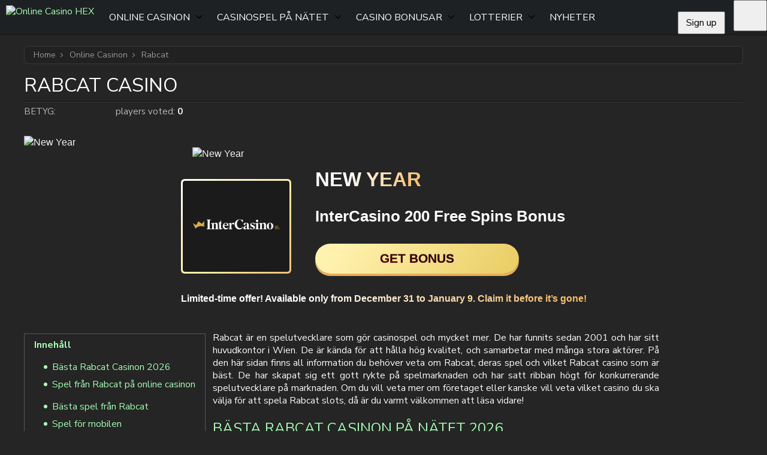

--- FILE ---
content_type: text/html; charset=UTF-8
request_url: https://casinohex.se/online-casinon/rabcat/
body_size: 88582
content:
<!doctype html>
<!--[if lt IE 7]><html lang="sv-se" class="no-js lt-ie9 lt-ie8 lt-ie7"><![endif]-->
<!--[if (IE 7)&!(IEMobile)]><html lang="sv-se" class="no-js lt-ie9 lt-ie8"><![endif]-->
<!--[if (IE 8)&!(IEMobile)]><html lang="sv-se" class="no-js lt-ie9"><![endif]-->
<!--[if gt IE 8]><!--><html lang="sv-se" class="no-js" itemscope itemtype="https://schema.org/WebPage"><!--<![endif]-->
<head>
        <meta charset="utf-8">
    <meta http-equiv="X-UA-Compatible" content="IE=edge">
    <title>Rabcat Casino Online 2026 | 48+ Rabcat Casinospel Gratis</title>
<link data-rocket-preload as="style" href="https://fonts.googleapis.com/css2?family=Nunito+Sans:ital,opsz,wght@0,6..12,200..1000;1,6..12,200..1000&#038;display=swap" rel="preload">
<link href="https://fonts.googleapis.com/css2?family=Nunito+Sans:ital,opsz,wght@0,6..12,200..1000;1,6..12,200..1000&#038;display=swap" media="print" onload="this.media=&#039;all&#039;" rel="stylesheet">
<noscript data-wpr-hosted-gf-parameters=""><link rel="stylesheet" href="https://fonts.googleapis.com/css2?family=Nunito+Sans:ital,opsz,wght@0,6..12,200..1000;1,6..12,200..1000&#038;display=swap"></noscript>
    <link rel="icon" type="image/png" href="https://casinohex.se/wp-content/themes/brand-hex/app/images/favicon-32x32.webp" sizes="32x32">
    <link rel="shortcut icon" href="https://casinohex.se/wp-content/themes/brand-hex/app/images/favicon.ico">
    <meta name="HandheldFriendly" content="True">
    <meta name="MobileOptimized" content="320">
    <meta name="viewport" content="width=device-width, initial-scale=1.0, user-scalable=yes" />

    <link data-minify="1" rel="preload" href="https://casinohex.se/wp-content/cache/background-css/1/casinohex.se/wp-content/cache/min/1/wp-content/themes/brand-hex/app/css/style.css?ver=1768765012&wpr_t=1768810323" as="style">
    <link rel="dns-prefetch" href="//www.google-analytics.com">
    <link rel="preconnect" href="https://www.google-analytics.com" crossorigin>
    <link rel="preconnect" href="https://www.googletagmanager.com" crossorigin>
    <link rel="preconnect" href="https://fonts.googleapis.com">
    <link rel="preconnect" href="https://fonts.gstatic.com" crossorigin>
    
    <meta name='robots' content='max-image-preview:large' />
	<style>img:is([sizes="auto" i], [sizes^="auto," i]) { contain-intrinsic-size: 3000px 1500px }</style>
	<style id="normalize">@charset "UTF-8";body,dd,figure,pre{margin:0}img,legend{border:0}.em,dfn,em,span.amp{font-style:italic}article,aside,details,figcaption,figure,footer,header,hgroup,main,nav,section,summary{display:block}audio,canvas,video{display:inline-block}audio:not([controls]){display:none;height:0}[hidden],template{display:none}html{font-family:sans-serif;-ms-text-size-adjust:100%;-webkit-text-size-adjust:100%}a{background:0 0}a:focus{outline:thin dotted}a:active,a:hover{outline:0}h1{font-size:2em;margin:.67em 0}abbr[title]{border-bottom:1px dotted}.strong,b,strong{font-weight:700}hr{-webkit-box-sizing:content-box;box-sizing:content-box;height:0}p{-epub-hyphens:auto;-ms-hyphens:auto;hyphens:auto}pre{white-space:pre-wrap}code,kbd,pre,samp{font-family:monospace,serif;font-size:1em}.small,small,sub,sup{font-size:75%}q{quotes:"“" "”" "‘" "’"}q:after,q:before{content:"";content:none}sub,sup{line-height:0;position:relative;vertical-align:baseline}sup{top:-.5em}sub{bottom:-.25em}dl,menu,ol,ul{margin:1em 0}menu{padding:0 0 0 40px}ol,ul{list-style-type:none;padding:0}nav ol,nav ul{list-style:none}svg:not(:root){overflow:hidden}fieldset{border:1px solid silver;margin:0 2px;padding:.35em .625em .75em}legend{padding:0}button,input,select,textarea{font-family:inherit;font-size:100%;margin:0}button,input{line-height:normal}button,select{text-transform:none}button,html input[type=button],input[type=reset],input[type=submit]{-webkit-appearance:button;cursor:pointer}button[disabled],html input[disabled]{cursor:default}input[type=checkbox],input[type=radio]{-webkit-box-sizing:border-box;box-sizing:border-box;padding:0}input[type=search]{-webkit-appearance:textfield;-webkit-box-sizing:content-box;box-sizing:content-box}input[type=search]::-webkit-search-cancel-button,input[type=search]::-webkit-search-decoration{-webkit-appearance:none}button::-moz-focus-inner,input::-moz-focus-inner{border:0;padding:0}textarea{overflow:auto;vertical-align:top}table{border-collapse:collapse;border-spacing:0}*{-webkit-box-sizing:border-box;box-sizing:border-box}.image-replacement,.ir{overflow:hidden;text-indent:100%;white-space:nowrap}.cf,.clearfix,.comment-respond{zoom:1}.cf:after,.cf:before,.clearfix:after,.clearfix:before,.comment-respond:after,.comment-respond:before{content:"";display:table}.cf:after,.clearfix:after,.comment-respond:after{clear:both}span.amp{font-family:Baskerville,Goudy Old Style,Palatino,Book Antiqua,serif!important}</style><style id="critical">@charset "UTF-8";@font-face{font-family:swiper-icons;font-style:normal;font-weight:400;src:url("data:application/font-woff;charset=utf-8;base64, [base64]//wADZ2x5ZgAAAywAAADMAAAD2MHtryVoZWFkAAABbAAAADAAAAA2E2+eoWhoZWEAAAGcAAAAHwAAACQC9gDzaG10eAAAAigAAAAZAAAArgJkABFsb2NhAAAC0AAAAFoAAABaFQAUGG1heHAAAAG8AAAAHwAAACAAcABAbmFtZQAAA/gAAAE5AAACXvFdBwlwb3N0AAAFNAAAAGIAAACE5s74hXjaY2BkYGAAYpf5Hu/j+W2+MnAzMYDAzaX6QjD6/4//Bxj5GA8AuRwMYGkAPywL13jaY2BkYGA88P8Agx4j+/8fQDYfA1AEBWgDAIB2BOoAeNpjYGRgYNBh4GdgYgABEMnIABJzYNADCQAACWgAsQB42mNgYfzCOIGBlYGB0YcxjYGBwR1Kf2WQZGhhYGBiYGVmgAFGBiQQkOaawtDAoMBQxXjg/wEGPcYDDA4wNUA2CCgwsAAAO4EL6gAAeNpj2M0gyAACqxgGNWBkZ2D4/wMA+xkDdgAAAHjaY2BgYGaAYBkGRgYQiAHyGMF8FgYHIM3DwMHABGQrMOgyWDLEM1T9/w8UBfEMgLzE////P/5//f/V/xv+r4eaAAeMbAxwIUYmIMHEgKYAYjUcsDAwsLKxc3BycfPw8jEQA/[base64]/uznmfPFBNODM2K7MTQ45YEAZqGP81AmGGcF3iPqOop0r1SPTaTbVkfUe4HXj97wYE+yNwWYxwWu4v1ugWHgo3S1XdZEVqWM7ET0cfnLGxWfkgR42o2PvWrDMBSFj/IHLaF0zKjRgdiVMwScNRAoWUoH78Y2icB/yIY09An6AH2Bdu/UB+yxopYshQiEvnvu0dURgDt8QeC8PDw7Fpji3fEA4z/PEJ6YOB5hKh4dj3EvXhxPqH/SKUY3rJ7srZ4FZnh1PMAtPhwP6fl2PMJMPDgeQ4rY8YT6Gzao0eAEA409DuggmTnFnOcSCiEiLMgxCiTI6Cq5DZUd3Qmp10vO0LaLTd2cjN4fOumlc7lUYbSQcZFkutRG7g6JKZKy0RmdLY680CDnEJ+UMkpFFe1RN7nxdVpXrC4aTtnaurOnYercZg2YVmLN/d/gczfEimrE/fs/bOuq29Zmn8tloORaXgZgGa78yO9/cnXm2BpaGvq25Dv9S4E9+5SIc9PqupJKhYFSSl47+Qcr1mYNAAAAeNptw0cKwkAAAMDZJA8Q7OUJvkLsPfZ6zFVERPy8qHh2YER+3i/BP83vIBLLySsoKimrqKqpa2hp6+jq6RsYGhmbmJqZSy0sraxtbO3sHRydnEMU4uR6yx7JJXveP7WrDycAAAAAAAH//wACeNpjYGRgYOABYhkgZgJCZgZNBkYGLQZtIJsFLMYAAAw3ALgAeNolizEKgDAQBCchRbC2sFER0YD6qVQiBCv/H9ezGI6Z5XBAw8CBK/m5iQQVauVbXLnOrMZv2oLdKFa8Pjuru2hJzGabmOSLzNMzvutpB3N42mNgZGBg4GKQYzBhYMxJLMlj4GBgAYow/P/PAJJhLM6sSoWKfWCAAwDAjgbRAAB42mNgYGBkAIIbCZo5IPrmUn0hGA0AO8EFTQAA") format("woff")}:root{--swiper-theme-color:#007aff}:host{display:block;margin-left:auto;margin-right:auto;position:relative;z-index:1}.swiper{display:block;list-style:none;margin-left:auto;margin-right:auto;overflow:hidden;padding:0;position:relative;z-index:1}.swiper-vertical>.swiper-wrapper{-webkit-box-orient:vertical;-webkit-box-direction:normal;-ms-flex-direction:column;flex-direction:column}.swiper-wrapper{-webkit-box-sizing:content-box;box-sizing:content-box;display:-webkit-box;display:-ms-flexbox;display:flex;height:100%;position:relative;-webkit-transition-property:-webkit-transform;transition-property:-webkit-transform;transition-property:transform;transition-property:transform,-webkit-transform;-webkit-transition-timing-function:var(--swiper-wrapper-transition-timing-function,initial);transition-timing-function:var(--swiper-wrapper-transition-timing-function,initial);width:100%;z-index:1}.swiper-android .swiper-slide,.swiper-ios .swiper-slide,.swiper-wrapper{-webkit-transform:translateZ(0);transform:translateZ(0)}.swiper-horizontal{-ms-touch-action:pan-y;touch-action:pan-y}.swiper-vertical{-ms-touch-action:pan-x;touch-action:pan-x}.swiper-slide{-ms-flex-negative:0;display:block;flex-shrink:0;height:100%;position:relative;-webkit-transition-property:-webkit-transform;transition-property:-webkit-transform;transition-property:transform;transition-property:transform,-webkit-transform;width:100%}.swiper-slide-invisible-blank{visibility:hidden}.swiper-autoheight,.swiper-autoheight .swiper-slide{height:auto}.swiper-autoheight .swiper-wrapper{-webkit-box-align:start;-ms-flex-align:start;align-items:flex-start;-webkit-transition-property:height,-webkit-transform;transition-property:height,-webkit-transform;transition-property:transform,height;transition-property:transform,height,-webkit-transform}.swiper-backface-hidden .swiper-slide{-webkit-backface-visibility:hidden;backface-visibility:hidden;-webkit-transform:translateZ(0);transform:translateZ(0)}.swiper-3d.swiper-css-mode .swiper-wrapper{-webkit-perspective:1200px;perspective:1200px}.swiper-3d .swiper-wrapper{-webkit-transform-style:preserve-3d;transform-style:preserve-3d}.swiper-3d{-webkit-perspective:1200px;perspective:1200px}.swiper-3d .swiper-cube-shadow,.swiper-3d .swiper-slide{-webkit-transform-style:preserve-3d;transform-style:preserve-3d}.swiper-css-mode>.swiper-wrapper{overflow:auto;scrollbar-width:none;-ms-overflow-style:none}.swiper-css-mode>.swiper-wrapper::-webkit-scrollbar{display:none}.swiper-css-mode>.swiper-wrapper>.swiper-slide{scroll-snap-align:start start}.swiper-css-mode.swiper-horizontal>.swiper-wrapper{-ms-scroll-snap-type:x mandatory;scroll-snap-type:x mandatory}.swiper-css-mode.swiper-vertical>.swiper-wrapper{-ms-scroll-snap-type:y mandatory;scroll-snap-type:y mandatory}.swiper-css-mode.swiper-free-mode>.swiper-wrapper{-ms-scroll-snap-type:none;scroll-snap-type:none}.swiper-css-mode.swiper-free-mode>.swiper-wrapper>.swiper-slide{scroll-snap-align:none}.swiper-css-mode.swiper-centered>.swiper-wrapper:before{content:"";-ms-flex-negative:0;flex-shrink:0;-webkit-box-ordinal-group:10000;-ms-flex-order:9999;order:9999}.swiper-css-mode.swiper-centered>.swiper-wrapper>.swiper-slide{scroll-snap-align:center center;scroll-snap-stop:always}.swiper-css-mode.swiper-centered.swiper-horizontal>.swiper-wrapper>.swiper-slide:first-child{-webkit-margin-start:var(--swiper-centered-offset-before);margin-inline-start:var(--swiper-centered-offset-before)}.swiper-css-mode.swiper-centered.swiper-horizontal>.swiper-wrapper:before{height:100%;min-height:1px;width:var(--swiper-centered-offset-after)}.swiper-css-mode.swiper-centered.swiper-vertical>.swiper-wrapper>.swiper-slide:first-child{-webkit-margin-before:var(--swiper-centered-offset-before);margin-block-start:var(--swiper-centered-offset-before)}.swiper-css-mode.swiper-centered.swiper-vertical>.swiper-wrapper:before{height:var(--swiper-centered-offset-after);min-width:1px;width:100%}.swiper-3d .swiper-slide-shadow,.swiper-3d .swiper-slide-shadow-bottom,.swiper-3d .swiper-slide-shadow-left,.swiper-3d .swiper-slide-shadow-right,.swiper-3d .swiper-slide-shadow-top{height:100%;left:0;pointer-events:none;position:absolute;top:0;width:100%;z-index:10}.swiper-3d .swiper-slide-shadow{background:rgba(0,0,0,.15)}.swiper-3d .swiper-slide-shadow-left{background-image:-webkit-gradient(linear,right top,left top,from(rgba(0,0,0,.5)),to(transparent));background-image:linear-gradient(270deg,rgba(0,0,0,.5),transparent)}.swiper-3d .swiper-slide-shadow-right{background-image:-webkit-gradient(linear,left top,right top,from(rgba(0,0,0,.5)),to(transparent));background-image:linear-gradient(90deg,rgba(0,0,0,.5),transparent)}.swiper-3d .swiper-slide-shadow-top{background-image:-webkit-gradient(linear,left bottom,left top,from(rgba(0,0,0,.5)),to(transparent));background-image:linear-gradient(0deg,rgba(0,0,0,.5),transparent)}.swiper-3d .swiper-slide-shadow-bottom{background-image:-webkit-gradient(linear,left top,left bottom,from(rgba(0,0,0,.5)),to(transparent));background-image:linear-gradient(180deg,rgba(0,0,0,.5),transparent)}.swiper-lazy-preloader{border:4px solid var(--swiper-preloader-color,var(--swiper-theme-color));border-radius:50%;border-top:4px solid transparent;-webkit-box-sizing:border-box;box-sizing:border-box;height:42px;left:50%;margin-left:-21px;margin-top:-21px;position:absolute;top:50%;-webkit-transform-origin:50%;transform-origin:50%;width:42px;z-index:10}.swiper-watch-progress .swiper-slide-visible .swiper-lazy-preloader,.swiper:not(.swiper-watch-progress) .swiper-lazy-preloader{-webkit-animation:swiper-preloader-spin 1s linear infinite;animation:swiper-preloader-spin 1s linear infinite}.swiper-lazy-preloader-white{--swiper-preloader-color:#fff}.swiper-lazy-preloader-black{--swiper-preloader-color:#000}@-webkit-keyframes swiper-preloader-spin{0%{-webkit-transform:rotate(0deg);transform:rotate(0deg)}to{-webkit-transform:rotate(1turn);transform:rotate(1turn)}}@keyframes swiper-preloader-spin{0%{-webkit-transform:rotate(0deg);transform:rotate(0deg)}to{-webkit-transform:rotate(1turn);transform:rotate(1turn)}}.holiday-banner{display:grid;grid-template-areas:"holiday-banner";text-shadow:none;-webkit-box-align:center;-ms-flex-align:center;align-items:center}@media screen and (max-width:767px){.holiday-banner{margin-left:auto!important;margin-right:auto!important;max-width:360px}.holiday-banner.style2{height:360px}}.holiday-banner .holiday-banner-bg-side,.is-sidebar .holiday-banner .holiday-banner-bg{display:none}.is-sidebar .holiday-banner .holiday-banner-bg-side{display:block}.holiday-banner>*{grid-area:holiday-banner}.holiday-banner-bg{pointer-events:none;width:100%}.style2 .holiday-banner-bg{max-height:360px}@media screen and (min-width:768px){.style2 .holiday-banner-bg{height:328px}}@media screen and (min-width:993px){.style2 .holiday-banner-bg{height:303px}.is-sidebar .style2 .holiday-banner-bg{height:328px}}.holiday-banner-bg img{height:auto;min-height:100%;width:100%}.style2 .holiday-banner-bg img{max-height:360px}@media screen and (min-width:768px){.style2 .holiday-banner-bg img{height:328px}}@media screen and (min-width:993px){.style2 .holiday-banner-bg img{height:303px}.is-sidebar .style2 .holiday-banner-bg img{height:328px}}.holiday-banner-cont{display:grid;gap:.75rem;grid-template-areas:"ttl" "txt" "img" "act";grid-template-rows:auto auto 1fr auto;height:100%;padding:37px 45px 30px}.style2 .holiday-banner-cont{display:-webkit-box;display:-ms-flexbox;display:flex;padding:28px 19px;-webkit-box-orient:vertical;-webkit-box-direction:normal;-ms-flex-direction:column;flex-direction:column;gap:4px}@media screen and (min-width:768px){.style2 .holiday-banner-cont{-webkit-column-gap:9px;-moz-column-gap:9px;column-gap:9px;display:grid;grid-template-columns:157px 240px auto;height:-webkit-max-content;height:-moz-max-content;height:max-content;margin:0 auto;max-width:800px;row-gap:14px}.style2 .holiday-banner-cont,[dir=rtl] .style2 .holiday-banner-cont{grid-template-areas:"img ttl ttl" "img txt code" "img act act";grid-template-rows:80px auto 50px}[dir=rtl] .style2 .holiday-banner-cont{grid-template-columns:auto 240px auto}[dir=rtl] .style2 .holiday-banner-cont .holiday-banner-act{padding-left:0;padding-right:25px;text-align:right}}@media screen and (min-width:993px){.style2 .holiday-banner-cont{grid-template-columns:184px auto auto;grid-template-rows:80px auto 50px;row-gap:17px}[dir=rtl] .style2 .holiday-banner-cont{grid-template-columns:auto auto 184px;grid-template-rows:50px auto 80px}.is-sidebar .style2 .holiday-banner-cont{grid-template-columns:157px 240px auto;grid-template-rows:80px auto 50px;row-gap:14px}}@media screen and (min-width:768px){.holiday-banner-cont{height:auto;margin:auto 0;-webkit-box-align:center;-ms-flex-align:center;align-items:center;-webkit-column-gap:50px;-moz-column-gap:50px;column-gap:50px;grid-template-areas:"img ttl" "img txt" "img act";grid-template-columns:auto 1fr;grid-template-rows:auto auto 1fr;padding:86px 86px 56px 56px}[dir=rtl] .holiday-banner-cont{grid-template-areas:"ttl img" "txt img" "act img";grid-template-columns:1fr auto;grid-template-rows:1fr auto auto}}@media screen and (min-width:993px){.holiday-banner-cont{padding:86px 86px 56px}}.holiday-banner-ttl{font-size:30px;font-style:normal;font-weight:900;grid-area:ttl;line-height:1em;text-align:center;text-transform:uppercase}.style2 .holiday-banner-ttl{font-family:Proxima Nova,sans-serif;font-size:24px;font-weight:900;line-height:1.3}@media screen and (min-width:768px){.style2 .holiday-banner-ttl{font-size:36px;margin-top:auto;padding-left:25px}[dir=rtl] .style2 .holiday-banner-ttl{padding-left:0;padding-right:25px;text-align:right}}@media screen and (min-width:993px){.style2 .holiday-banner-ttl{font-size:42px;padding-left:31px}[dir=rtl] .style2 .holiday-banner-ttl{padding-left:0;padding-right:31px}.is-sidebar .style2 .holiday-banner-ttl{font-size:36px;margin-top:auto;padding-left:25px}[dir=rtl] .is-sidebar .style2 .holiday-banner-ttl{padding-left:0;padding-right:25px}}@media screen and (min-width:768px){.holiday-banner-ttl{text-align:left}}@media screen and (min-width:993px){.holiday-banner-ttl{font-size:50px}}.holiday-banner-ttl span{background:linear-gradient(124deg,#ac5eff -13.97%,#fff 73.54%);background-clip:text;-webkit-background-clip:text;-webkit-text-fill-color:transparent;text-shadow:none}.style2 .holiday-banner-ttl span{background:linear-gradient(124deg,#fff 30.86%,#f5a533 118.38%);background-clip:text;-webkit-background-clip:text;-webkit-text-fill-color:transparent}.holiday-banner-txt{color:#f4ecff;font-size:14px;font-style:normal;font-weight:700;grid-area:txt;line-height:normal;text-align:center}@media screen and (max-width:767px){.style2.no-has-code .holiday-banner-txt{font-size:23px}}.style2 .holiday-banner-txt{font-family:Proxima Nova,sans-serif;font-size:19px;font-weight:600;margin-bottom:5px;text-align:center}@media screen and (min-width:768px){.style2 .holiday-banner-txt{font-size:22px;margin:0;padding-left:25px;text-align:start}[dir=rtl] .style2 .holiday-banner-txt{padding-left:0;padding-right:25px}}@media screen and (min-width:993px){.style2 .holiday-banner-txt{font-size:26px;padding-left:31px}[dir=rtl] .style2 .holiday-banner-txt{padding-left:0;padding-right:31px}.is-sidebar .style2 .holiday-banner-txt{font-size:22px;margin:0;padding-left:25px;text-align:start}[dir=rtl] .is-sidebar .style2 .holiday-banner-txt{padding-left:0;padding-right:25px}}@media screen and (min-width:768px){.holiday-banner-txt{text-align:left}}@media screen and (min-width:993px){.holiday-banner-txt{font-size:26px}}.holiday-banner-img{grid-area:img;padding-left:10px;padding-top:48px;text-align:left}@media screen and (max-width:767px){.style2.no-has-code .holiday-banner-img{padding:16px 0 26px}}.style2 .holiday-banner-img{display:-webkit-box;display:-ms-flexbox;display:flex;margin:auto auto 0;padding:16px 0 22px;-webkit-box-orient:vertical;-webkit-box-direction:normal;-ms-flex-direction:column;flex-direction:column;gap:0;-webkit-box-pack:center;-ms-flex-pack:center;justify-content:center;-webkit-box-align:center;-ms-flex-align:center;align-items:center}@media screen and (min-width:768px){.style2 .holiday-banner-img{padding:0}}.holiday-banner-img img.holiday-banner-img-bant{height:18px;-webkit-transform:translateY(2px);transform:translateY(2px);width:44px}@media screen and (max-width:767px){.style2.no-has-code .holiday-banner-img img.holiday-banner-img-bant{height:24px;-webkit-transform:translateY(3px);transform:translateY(3px);width:58px}}@media screen and (min-width:768px){.holiday-banner-img img.holiday-banner-img-bant{height:51px;-webkit-transform:translateY(9px);transform:translateY(9px);width:123px}}@media screen and (min-width:993px){.holiday-banner-img img.holiday-banner-img-bant{height:60px;-webkit-transform:translateY(9px);transform:translateY(9px);width:145px}.is-sidebar .holiday-banner-img img.holiday-banner-img-bant{height:51px;width:123px}}@media screen and (min-width:768px){.holiday-banner-img{padding:0}}.holiday-banner-img span{background:linear-gradient(-45deg,#fff,#b988fa,#fff);border-radius:6px;display:-webkit-inline-box;display:-ms-inline-flexbox;display:inline-flex;height:88px;padding:4px;width:100px}@media screen and (max-width:767px){.style2.no-has-code .holiday-banner-img span{height:87px;width:102px}}.style2 .holiday-banner-img span{background:linear-gradient(133deg,#fff,#fbf2a9,#f8c173);height:65px;width:76px;z-index:10}@media screen and (min-width:768px){.style2 .holiday-banner-img span{height:135px;width:157px}}@media screen and (min-width:993px){.style2 .holiday-banner-img span{height:158px;width:184px}.is-sidebar .style2 .holiday-banner-img span{height:135px;width:157px}}.style2 .holiday-banner-img span img{border-radius:4px}@media screen and (min-width:768px){.holiday-banner-img span{height:128px;width:150px}}.holiday-banner-img img{height:100%;-o-object-fit:cover;object-fit:cover;width:100%}.holiday-banner-act{grid-area:act}.style2 .holiday-banner-act{font-family:Proxima Nova,sans-serif;text-align:center}[dir=rtl] .style2 .holiday-banner-act{text-align:center}.style2 .holiday-banner-act .holiday-banner-btn{height:41px;padding:0;width:230px}@media screen and (min-width:768px){.style2 .holiday-banner-act{padding:0 0 0 25px;text-align:start}[dir=rtl] .style2 .holiday-banner-act{padding-left:0;padding-right:25px}.style2 .holiday-banner-act .holiday-banner-btn{font-size:21px;height:50px;padding:0;width:340px}}@media screen and (min-width:993px){.style2 .holiday-banner-act{padding-left:31px}[dir=rtl] .style2 .holiday-banner-act{padding-left:0;padding-right:31px}.is-sidebar .style2 .holiday-banner-act{padding:0 0 0 25px;text-align:start}[dir=rtl] .is-sidebar .style2 .holiday-banner-act{padding-left:0;padding-right:25px}}[dir=rtl] .holiday-banner-act{text-align:left}@media screen and (min-width:768px){.holiday-banner-act{padding-top:20px}}.holiday-banner-btn{display:-webkit-inline-box;display:-ms-inline-flexbox;display:inline-flex;padding:11px 70px;width:100%;-webkit-box-pack:center;-ms-flex-pack:center;justify-content:center;-webkit-box-align:center;-ms-flex-align:center;align-items:center;background:#01b33b;border-radius:66px;-webkit-box-shadow:0 3px 0 0 #007419;box-shadow:0 3px 0 0 #007419;color:#fff;cursor:pointer;font-size:16px;font-style:normal;font-weight:700;line-height:normal;text-align:center;text-transform:uppercase}.holiday-banner-btn:is(button){border:0;outline:none}.holiday-banner-btn:focus,.holiday-banner-btn:hover{background:var(--color-primary-accent);-webkit-box-shadow:0 0 0 0 #007419;box-shadow:0 0 0 0 #007419;text-decoration:none;-webkit-transform:translateY(3px);transform:translateY(3px)}@media screen and (min-width:768px){.holiday-banner-btn{min-width:275px;width:auto}}.holiday-banner-bonus-code{grid-area:code;margin:0 auto}@media screen and (min-width:768px){.holiday-banner-bonus-code{text-align:end;width:100%}}.holiday-banner-bonus-code .bonus-copy{border:1.145px dashed #fff;border-radius:6px;color:#fff;font-size:19px;font-weight:500;padding:6px 22px}@media screen and (min-width:768px){.holiday-banner-bonus-code .bonus-copy{font-size:23px}}@media screen and (min-width:993px){.holiday-banner-bonus-code .bonus-copy{font-size:27px}.is-sidebar .holiday-banner-bonus-code .bonus-copy{font-size:23px}}.holiday-banner-bonus-code .bonus-copy:after{background:url("data:image/svg+xml;charset=utf-8,%3Csvg xmlns='http://www.w3.org/2000/svg' width='19' height='19' fill='none' viewBox='0 0 19 19'%3E%3Cg fill='%23fff' clip-path='url(%23a)'%3E%3Cpath d='M13.085 3.271H1.963A1.963 1.963 0 0 0 0 5.234v11.122c0 1.084.879 1.963 1.963 1.963h11.122a1.963 1.963 0 0 0 1.963-1.963V5.234a1.963 1.963 0 0 0-1.963-1.963m.654 13.085a.654.654 0 0 1-.654.654H1.963a.654.654 0 0 1-.655-.654V5.234c0-.361.293-.654.655-.654h11.122c.361 0 .654.293.654.654z'/%3E%3Cpath d='M16.354 0H4.578a1.963 1.963 0 0 0-1.963 1.963.654.654 0 1 0 1.309 0c0-.362.293-.655.654-.655h11.776c.362 0 .655.293.655.655v11.776a.654.654 0 0 1-.655.654.654.654 0 1 0 0 1.309 1.963 1.963 0 0 0 1.963-1.963V1.963A1.963 1.963 0 0 0 16.354 0'/%3E%3C/g%3E%3Cdefs%3E%3CclipPath id='a'%3E%3Cpath fill='%23fff' d='M0 0h18.319v18.319H0z'/%3E%3C/clipPath%3E%3C/defs%3E%3C/svg%3E") no-repeat 50%/contain}.holiday-banner-n{display:-webkit-box;display:-ms-flexbox;display:flex;position:relative;-webkit-box-orient:vertical;-webkit-box-direction:normal;-ms-flex-direction:column;flex-direction:column;font-family:Proxima Nova,sans-serif;margin:24px auto!important;max-width:100%;width:320px;-webkit-box-pack:center;-ms-flex-pack:center;justify-content:center;-webkit-box-align:center;-ms-flex-align:center;align-items:center}@media screen and (min-width:768px){.holiday-banner-n{min-height:330px;width:100%}}@media screen and (min-width:993px){.holiday-banner-n{min-height:303px}}.holiday-banner-n .holiday-banner-n-bg-side,.is-sidebar .holiday-banner-n .holiday-banner-n-bg{display:none}.is-sidebar .holiday-banner-n .holiday-banner-n-bg-side{display:block}.holiday-banner-n-bg{left:0;-o-object-fit:cover;object-fit:cover;position:absolute;top:0}.content .holiday-banner-n-bg img,.holiday-banner-n-bg,.holiday-banner-n-bg img{height:100%;width:100%}.holiday-banner-n-cont{height:100%;position:relative;-webkit-box-orient:vertical;-webkit-box-direction:normal;display:-webkit-box;display:-ms-flexbox;display:flex;-ms-flex-direction:column;flex-direction:column;min-height:436px;-webkit-box-pack:center;-ms-flex-pack:center;justify-content:center;-webkit-box-align:center;-ms-flex-align:center;align-items:center;padding:40px 20px 30px;text-align:center}.no-has-code .holiday-banner-n-cont{padding-top:30px}@media screen and (min-width:768px){.holiday-banner-n-cont{-webkit-column-gap:0;-moz-column-gap:0;column-gap:0;display:grid;grid-template-areas:"img ttl ttl" "img txt code" "img  act act" "limit limit limit";grid-template-columns:192px auto auto;grid-template-rows:50px 80px 50px auto;min-height:auto;text-align:start;-webkit-box-align:end;-ms-flex-align:end;align-items:flex-end;padding:40px 20px;row-gap:5px}[dir=rtl] .holiday-banner-n-cont{grid-template-areas:"img ttl ttl" "img code txt" "img  act act" "limit limit limit"}.no-has-code .holiday-banner-n-cont{grid-template-areas:"img ttl ttl" "img txt txt" "img act act" "limit limit limit";grid-template-rows:50px 54px 50px 60px;padding:40px 20px;-webkit-box-pack:center;-ms-flex-pack:center;justify-content:center}.no-has-limit .holiday-banner-n-cont{-webkit-box-pack:center;-ms-flex-pack:center;grid-template-areas:"img ttl ttl" "img txt code" "img act act";grid-template-rows:50px 80px 50px;justify-content:center}[dir=rtl] .no-has-limit .holiday-banner-n-cont{grid-template-areas:"img ttl ttl" "img code txt" "img act act"}.no-has-limit.no-has-code .holiday-banner-n-cont{grid-template-areas:"img ttl ttl" "img txt txt" "img act act";grid-template-rows:50px 54px 50px}}@media screen and (min-width:993px){.holiday-banner-n-cont{-webkit-column-gap:0;-moz-column-gap:0;column-gap:0;grid-template-areas:"img ttl ttl" "img txt code" "img  act act" "limit limit limit";grid-template-columns:224px auto auto;grid-template-rows:auto auto 50px auto;-webkit-box-align:end;-ms-flex-align:end;align-items:flex-end;padding:10px 20px;row-gap:6px}[dir=rtl] .holiday-banner-n-cont{grid-template-areas:"img ttl ttl" "img code txt" "img  act act" "limit limit limit"}.no-has-code .holiday-banner-n-cont,.no-has-limit.no-has-code .holiday-banner-n-cont{grid-template-areas:"img ttl" "img txt" "img act" "limit limit";grid-template-columns:224px auto;grid-template-rows:auto 80px 50px auto;padding:0 20px 10px;-webkit-box-pack:center;-ms-flex-pack:center;justify-content:center}.is-sidebar .holiday-banner-n-cont{-webkit-column-gap:0;-moz-column-gap:0;column-gap:0;display:grid;grid-template-areas:"img ttl ttl" "img txt code" "img  act act" "limit limit limit";grid-template-columns:192px auto auto;grid-template-rows:50px 80px 50px auto;min-height:auto;text-align:start;-webkit-box-align:end;-ms-flex-align:end;align-items:flex-end;padding:40px 20px;row-gap:5px}[dir=rtl] .is-sidebar .holiday-banner-n-cont{grid-template-areas:"img ttl ttl" "img code txt" "img  act act" "limit limit limit"}.no-has-code .is-sidebar .holiday-banner-n-cont{grid-template-areas:"img ttl ttl" "img txt txt" "img act act" "limit limit limit";grid-template-rows:50px 54px 50px 60px;padding:40px 20px;-webkit-box-pack:center;-ms-flex-pack:center;justify-content:center}.no-has-limit .is-sidebar .holiday-banner-n-cont{-webkit-box-pack:center;-ms-flex-pack:center;grid-template-areas:"img ttl ttl" "img txt code" "img act act";grid-template-rows:50px 80px 50px;justify-content:center}.no-has-limit.no-has-code .is-sidebar .holiday-banner-n-cont{grid-template-areas:"img ttl ttl" "img txt txt" "img act act";grid-template-rows:50px 54px 50px}}.holiday-banner-n-txt{color:#fff;font-size:17px;font-weight:600;grid-area:txt;margin-bottom:9px}@media screen and (max-width:767px){.no-has-code .holiday-banner-n-txt{font-size:23px}}@media screen and (min-width:768px){.holiday-banner-n-txt{display:-webkit-box;display:-ms-flexbox;display:flex;font-size:22px;margin-bottom:0;max-width:250px;padding-right:10px;-webkit-box-align:center;-ms-flex-align:center;align-items:center;-webkit-box-pack:start;-ms-flex-pack:start;height:100%;justify-content:flex-start}.no-has-code .holiday-banner-n-txt{max-width:none}[dir=rtl] .holiday-banner-n-txt{text-align:end}}@media screen and (min-width:993px){.holiday-banner-n-txt{font-size:26px;max-width:320px}.is-sidebar .holiday-banner-n-txt{font-size:22px;max-width:250px}}.holiday-banner-n-ttl{font-family:Proxima Nova,sans-serif;font-size:24px;font-weight:900;grid-area:ttl;line-height:31px;margin-bottom:4px;text-transform:uppercase}.holiday-banner-n-ttl span{background:linear-gradient(124deg,#fff 30.86%,#f5a533 118.38%);background-clip:text;-webkit-background-clip:text;-webkit-text-fill-color:transparent;text-shadow:none}@media screen and (min-width:768px){.holiday-banner-n-ttl{font-size:27px;margin-bottom:0}}@media screen and (min-width:993px){.holiday-banner-n-ttl{font-size:33px}.is-sidebar .holiday-banner-n-ttl{font-size:27px}}.holiday-banner-n-img{display:-webkit-box;display:-ms-flexbox;display:flex;grid-area:img;padding:10px 0;-webkit-box-orient:vertical;-webkit-box-direction:normal;-ms-flex-direction:column;flex-direction:column;-webkit-box-pack:center;-ms-flex-pack:center;justify-content:center;-webkit-box-align:center;-ms-flex-align:center;align-items:center}@media screen and (max-width:767px){.no-has-code .holiday-banner-n-img{padding:11px 0 20px}}@media screen and (min-width:768px){.holiday-banner-n-img{padding:0 35px 0 0}[dir=rtl] .holiday-banner-n-img{padding:0 0 0 35px}}@media screen and (min-width:993px){.holiday-banner-n-img{padding:0 40px 0 0}.is-sidebar .holiday-banner-n-img{padding:0 35px 0 0}[dir=rtl] .holiday-banner-n-img{padding:0 0 0 40px}}.holiday-banner-n-img img.holiday-banner-n-img-bant{height:23px;-webkit-transform:translateY(2px);transform:translateY(2px);width:55px;z-index:0}@media screen and (max-width:767px){.no-has-code .holiday-banner-n-img img.holiday-banner-n-img-bant{height:27px;width:65px}}@media screen and (min-width:768px){.holiday-banner-n-img img.holiday-banner-n-img-bant{height:52px;-webkit-transform:translateY(7px);transform:translateY(7px);width:123px}}@media screen and (min-width:993px){.holiday-banner-n-img img.holiday-banner-n-img-bant{height:60px;width:145px}.is-sidebar .holiday-banner-n-img img.holiday-banner-n-img-bant{height:52px;-webkit-transform:translateY(7px);transform:translateY(7px);width:123px}}.holiday-banner-n-img img{height:100%;-o-object-fit:cover;object-fit:cover;width:100%}.holiday-banner-n-img span{background:linear-gradient(133deg,#fff,#fbf2a9,#f8c173);border-radius:6px;display:-webkit-inline-box;display:-ms-inline-flexbox;display:inline-flex;height:91px;padding:3px;width:107px;z-index:1}@media screen and (max-width:767px){.no-has-code .holiday-banner-n-img span{height:107px;width:125px}}.holiday-banner-n-img span img{border-radius:4px}@media screen and (min-width:768px){.holiday-banner-n-img span{height:135px;width:157px}}@media screen and (min-width:993px){.holiday-banner-n-img span{height:158px;width:184px}.is-sidebar .holiday-banner-n-img span{height:135px;width:157px}}.holiday-banner-n-act{grid-area:act;margin:auto auto 0;max-width:230px}@media screen and (min-width:768px){.holiday-banner-n-act{margin-left:0;margin-right:auto;max-width:none}[dir=rtl] .holiday-banner-n-act{margin-left:auto;margin-right:0}}.holiday-banner-n-limit{background:linear-gradient(124deg,#fff 30.86%,#f5a533 118.38%);background-clip:text;-webkit-background-clip:text;font-family:Proxima Nova,sans-serif;grid-area:limit;max-width:240px;-webkit-text-fill-color:transparent;font-size:12px;font-weight:700;margin-bottom:21px;text-shadow:none}@media screen and (min-width:768px){.holiday-banner-n-limit{font-size:15px;margin:0 auto;max-width:100%;max-width:490px;padding-top:19px;text-align:center}}@media screen and (min-width:993px){.holiday-banner-n-limit{font-size:16px;max-width:730px;padding-top:25px}.is-sidebar .holiday-banner-n-limit{font-size:15px;max-width:490px;padding-top:19px}}.holiday-banner-n-btn{display:-webkit-box;display:-ms-flexbox;display:flex;width:100%;-webkit-box-pack:center;-ms-flex-pack:center;justify-content:center;-webkit-box-align:center;-ms-flex-align:center;align-items:center;background:linear-gradient(122deg,#fff2ae 12.29%,#e9cc62);border-radius:66px;-webkit-box-shadow:0 4px 0 0 #e9ae5c;box-shadow:0 4px 0 0 #e9ae5c;color:#fff;cursor:pointer;font-size:16px;font-style:normal;font-weight:700;height:41px;line-height:1;min-width:230px;text-align:center;text-transform:uppercase}.holiday-banner-n-btn span{background:-webkit-gradient(linear,left top,right top,from(#7e0f15),to(#4e0511));background:linear-gradient(90deg,#7e0f15,#4e0511);background-clip:text;-webkit-background-clip:text;font-size:16px;font-weight:900;-webkit-text-fill-color:transparent}@media screen and (min-width:768px){.holiday-banner-n-btn span{font-size:21px}}.holiday-banner-n-btn:is(button){border:0;outline:none}.holiday-banner-n-btn:focus,.holiday-banner-n-btn:hover{background:linear-gradient(122deg,#fff2ae 12.29%,#e9cc62);-webkit-box-shadow:0 0 0 0 #e9ae5c;box-shadow:0 0 0 0 #e9ae5c;text-decoration:none;-webkit-transform:translateY(3px);transform:translateY(3px)}@media screen and (min-width:768px){.holiday-banner-n-btn{height:50px;min-width:340px;width:auto}}.holiday-banner-n-bonus-code{grid-area:code;margin:0 auto}@media screen and (min-width:768px){.holiday-banner-n-bonus-code{display:-webkit-box;display:-ms-flexbox;display:flex;text-align:end;width:100%;-webkit-box-align:center;-ms-flex-align:center;align-items:center;height:100%}}.holiday-banner-n-bonus-code .bonus-copy{background:linear-gradient(125deg,#fff 30.11%,#f5a533 115.62%);background-clip:text;-webkit-background-clip:text;border:1.145px dashed #fff;border-radius:6px;color:#fff;font-size:19px;font-weight:500;padding:6px 22px;-webkit-text-fill-color:transparent;font-family:Nunito Sans,Helvetica,sans-serif,system-ui;line-height:1}[dir=rtl] .holiday-banner-n-bonus-code .bonus-copy{direction:ltr}@media screen and (min-width:768px){.holiday-banner-n-bonus-code .bonus-copy{font-size:23px;padding:8px 27px}}@media screen and (min-width:993px){.holiday-banner-n-bonus-code .bonus-copy{font-size:27px;padding:10px 31px}.is-sidebar .holiday-banner-n-bonus-code .bonus-copy{font-size:23px;padding:8px 27px}}.holiday-banner-n-bonus-code .bonus-copy:after{background:url("data:image/svg+xml;charset=utf-8,%3Csvg xmlns='http://www.w3.org/2000/svg' width='19' height='19' fill='none' viewBox='0 0 19 19'%3E%3Cg clip-path='url(%23a)'%3E%3Cpath fill='url(%23b)' d='M13.083 3.271H1.96A1.963 1.963 0 0 0-.002 5.234v11.122c0 1.084.879 1.963 1.963 1.963h11.122a1.963 1.963 0 0 0 1.963-1.963V5.234a1.963 1.963 0 0 0-1.963-1.963m.654 13.085a.654.654 0 0 1-.654.654H1.96a.654.654 0 0 1-.654-.654V5.234c0-.361.292-.654.654-.654h11.122c.361 0 .654.293.654.654z'/%3E%3Cpath fill='url(%23c)' d='M16.356 0H4.58a1.963 1.963 0 0 0-1.963 1.963.654.654 0 1 0 1.309 0c0-.362.293-.655.654-.655h11.776c.362 0 .655.293.655.655v11.776a.654.654 0 0 1-.655.654.654.654 0 0 0 0 1.309 1.963 1.963 0 0 0 1.963-1.963V1.963A1.963 1.963 0 0 0 16.356 0'/%3E%3C/g%3E%3Cdefs%3E%3ClinearGradient id='b' x1='7.522' x2='7.522' y1='3.271' y2='18.319' gradientUnits='userSpaceOnUse'%3E%3Cstop stop-color='%23fff'/%3E%3Cstop offset='1' stop-color='%23f7b961'/%3E%3C/linearGradient%3E%3ClinearGradient id='c' x1='10.468' x2='10.468' y1='0' y2='15.702' gradientUnits='userSpaceOnUse'%3E%3Cstop stop-color='%23fff'/%3E%3Cstop offset='1' stop-color='%23f7b961'/%3E%3C/linearGradient%3E%3CclipPath id='a'%3E%3Cpath fill='%23fff' d='M0 0h18.319v18.319H0z'/%3E%3C/clipPath%3E%3C/defs%3E%3C/svg%3E") no-repeat 50%/contain;height:18px;width:18px}html{scroll-behavior:smooth}body{display:-webkit-box;display:-ms-flexbox;display:flex;position:relative;-webkit-box-orient:vertical;-webkit-box-direction:normal;background:#252525;color:#fbfbfb;-ms-flex-direction:column;flex-direction:column;font-family:Nunito Sans,Helvetica,sans-serif,system-ui;font-weight:400;line-height:1.33;text-shadow:0 -1px 0 rgba(0,0,0,.5);-webkit-font-smoothing:antialiased;-webkit-box-sizing:border-box;box-sizing:border-box}body>*{-webkit-box-ordinal-group:100;-ms-flex-order:99;order:99}*{-webkit-box-sizing:border-box;box-sizing:border-box}body.hasCookie{margin-bottom:75px}body.no-scroll{overflow-y:hidden}body.is-access-rules #avialContainer,body.is-access-rules #gameContainer .btn-tocasino,body.is-access-rules .load-more-container,body.is-access-rules .widget_hex_games_details .btn-tocasino{display:none!important}body.archive.is-access-rules .page-header{float:none;width:auto}body.is-access-rules .loop-container.casinos{max-height:720px;min-height:720px;overflow-y:hidden;position:relative}#container,#main{-webkit-box-ordinal-group:3;-ms-flex-order:2;order:2}#footer{-webkit-box-ordinal-group:11;-ms-flex-order:10;order:10}aside{display:block}.wrap{margin:0 auto;max-width:1200px;width:96%}p{-ms-word-wrap:break-all;-ms-hyphens:auto;hyphens:auto;word-break:break-word}p:empty{display:none!important}*{-webkit-transition:all .1s ease,opacity .1s ease-in;transition:all .1s ease,opacity .1s ease-in}::-webkit-scrollbar{height:5px;width:5px}::-webkit-scrollbar-track{background:#f1f1f1}::-webkit-scrollbar-thumb{background:#555}q{background:none;border:none;color:#a8feb6!important;display:block;float:right;font-size:1.125em;line-height:1.5em;margin:.5em 0;width:100%}q:before{content:"“";margin-right:.25em;vertical-align:-.3em}q:after,q:before{color:#a8feb6;font-size:4em;line-height:.1em}q:after{content:"”";float:right;margin-top:.5em}.ml-0,.ml-1,.ml-2{margin-left:0!important}.ml-3{margin-left:20px!important}.ml-4{margin-left:40px!important}.ml-5{margin-left:60px!important}.ml-6{margin-left:80px!important}.centered{text-align:center}#gameThumb img,.greyscale,.loop-container.games .item a:hover img,.panel-links img,.payments img{filter:url("data:image/svg+xml;utf8,<svg xmlns='https://www.w3.org/2000/svg'><filter id='grayscale'><feColorMatrix type='matrix' values='0.3333 0.3333 0.3333 0 0 0.3333 0.3333 0.3333 0 0 0.3333 0.3333 0.3333 0 0 0 0 0 1 0'/></filter></svg>#grayscale");-webkit-filter:grayscale(100%);-moz-filter:grayscale(100%);-ms-filter:grayscale(100%);-o-filter:grayscale(100%);filter:grayscale(100%);-webkit-filter:grayscale(1);filter:grayscale(1);-webkit-filter:gray;filter:gray}.payments img{-webkit-filter:grayscale(50%);-moz-filter:grayscale(50%);-ms-filter:grayscale(50%);-o-filter:grayscale(50%);filter:grayscale(50%);-webkit-filter:grayscale(.5);filter:grayscale(.5)}.greyscale:hover,.loop-container.casinos .line .item-inner:hover .col-7 img,.panel-links li.current img,.panel-links li:hover img{-webkit-filter:none;-moz-filter:none;-ms-filter:none;-o-filter:none;filter:none}.d-none{display:none!important}a,a:visited{color:#a8feb6;text-decoration:none}a:focus,a:hover,a:visited:focus,a:visited:hover{-webkit-box-shadow:none;box-shadow:none;outline:0;text-decoration:underline}a:link,a:visited:link{-webkit-tap-highlight-color:rgba(0,0,0,.3)}.btn,.wpcf7-submit{display:-webkit-inline-box;display:-ms-inline-flexbox;display:inline-flex;position:relative;-webkit-box-align:center;-ms-flex-align:center;align-items:center;-webkit-box-pack:center;-ms-flex-pack:center;border:none;border-radius:6px;-webkit-box-shadow:none;box-shadow:none;color:#fff;font-size:1.125em;font-weight:700;justify-content:center;margin:0;outline:0;overflow:hidden;padding:.375em 1em;text-align:center;text-decoration:none;text-shadow:0 -.0625em 0 rgba(0,0,0,.4);text-transform:uppercase;white-space:nowrap;width:auto}.btn>svg,.wpcf7-submit>svg{-webkit-filter:drop-shadow(-1px -1px 0 rgba(0,0,0,.2));filter:drop-shadow(-1px -1px 0 rgba(0,0,0,.2))}.btn:not([disabled=disabled]):active,.btn:not([disabled=disabled]):hover,.wpcf7-submit:active,.wpcf7-submit:hover{-webkit-box-shadow:0 1px 0 0 hsla(0,0%,100%,.1);box-shadow:0 1px 0 0 hsla(0,0%,100%,.1);text-decoration:none;top:2px}.btn:visited{color:#fff}.btn-green,.wpcf7-submit{background-color:#01b33b;-webkit-box-shadow:0 3px 0 0 #007419;box-shadow:0 3px 0 0 #007419}.btn-green:not([disabled=disabled]):hover,.wpcf7-submit:not([disabled=disabled]):hover{background-color:#4dc975}.btn-grey{background-color:#444;-webkit-box-shadow:0 3px 0 0 #282828;box-shadow:0 3px 0 0 #282828}.btn-grey-light{background:#515151;-webkit-box-shadow:0 3px 0 0 #333;box-shadow:0 3px 0 0 #333}.btn-blue{background:#005bbb;-webkit-box-shadow:0 3px 0 0 #004b9b;box-shadow:0 3px 0 0 #004b9b}.btn-grey:not([disabled=disabled]):hover{background-color:#565656}.btn-green.btn-outline{background-color:transparent;border:1px solid #50af4c;-webkit-box-shadow:none;box-shadow:none}.btn-green.btn-outline:not([disabled=disabled]):hover{background-color:#01b33b;top:0}.btn-load-more{font-size:1em}.btn-load-more i{margin-left:.125em}.btn-tocasino{cursor:pointer}.content .alert{display:-webkit-box;display:-ms-flexbox;display:flex;-webkit-box-orient:vertical;-webkit-box-direction:normal;-ms-flex-direction:column;flex-direction:column;-webkit-box-align:center;-ms-flex-align:center;align-items:center;-webkit-box-pack:justify;-ms-flex-pack:justify;background:-webkit-gradient(linear,left bottom,left top,from(#2d3237),to(#2d3237)),#4a4a4a;background:linear-gradient(0deg,#2d3237,#2d3237),#4a4a4a;border:1px solid #53575b;border-radius:4px;-webkit-box-shadow:0 2px 4px rgba(0,0,0,.25);box-shadow:0 2px 4px rgba(0,0,0,.25);justify-content:space-between;margin:1em 0;max-width:800px;padding:15px 30px;width:100%}@media screen and (min-width:768px){.content .alert{-webkit-box-orient:horizontal;-webkit-box-direction:normal;-ms-flex-direction:row;flex-direction:row}}.content .alert.center{margin:1em auto}.content .alert.full-width{max-width:100%}.content .alert>img{margin:10px auto;width:90px}@media screen and (min-width:768px){.content .alert>img{margin:0 30px 0 0}}.content .alert .alert-content{-webkit-box-flex:1;-ms-flex-positive:1;flex-grow:1;width:100%}.content .alert .alert-content>*{margin-bottom:15px;text-align:center}@media screen and (min-width:768px){.content .alert .alert-content>*{text-align:justify}}.content .alert .alert-content>span{color:#bbfbbc;display:block;font-size:1.375em;font-weight:700;line-height:1.1;padding:10px 0;position:relative;width:100%}.content .alert .alert-content>span.alert-title{text-align:left}@media screen and (max-width:768px){.content .alert .alert-content>span.alert-title{text-align:center}}.content .alert .alert-content>span:after{border-bottom:1px solid #474b50;border-top:1px solid #161a1e;bottom:-1px;content:"";display:block;position:absolute;width:100%}.content .alert .alert-content>p{font-size:.875em}.content .alert .btn{display:block;font-size:1.25em;letter-spacing:1px;line-height:1;margin:15px 0;text-shadow:none;width:-webkit-fit-content;width:-moz-fit-content;width:fit-content}.content .alert.info>img{width:130px}.content .alert.danger{background:-webkit-gradient(linear,left bottom,left top,from(#372d2d),to(#372d2d)),#4a4a4a;background:linear-gradient(0deg,#372d2d,#372d2d),#4a4a4a;border:1px solid #822527}.content .alert.danger .alert-content>span{color:#fff}.ribbon{display:-webkit-box;display:-ms-flexbox;display:flex;-webkit-box-align:center;-ms-flex-align:center;align-items:center;-webkit-box-pack:center;-ms-flex-pack:center;background:radial-gradient(69.52% 121.65% at 33.97% 13.25%,#ffbf00 47%,#faa301 100%);border-radius:1px 1px 8px 8px;font-size:12px;font-weight:700;gap:5px;justify-content:center;padding:4px 12px;text-shadow:none;-webkit-transform:translateY(-10px);transform:translateY(-10px)}.ribbon:after,.ribbon:before{background:#d68b01;content:"";height:15px;position:absolute;width:7px}.ribbon:before{clip-path:polygon(3px 10px,0 10px,7px 0,100% 100%);right:100%;top:0}.ribbon:after{clip-path:polygon(4px 10px,7px 10px,0 0,0 15px);left:100%;top:0}.h1,.h2,.h3,.h4,.h5,h1,h2,h3,h4,h5{color:#a8feb6;font-weight:400;margin:1em 0 .5em;text-align:left;text-rendering:optimizelegibility;text-transform:uppercase}.h1 a,.h2 a,.h3 a,.h4 a,.h5 a,h1 a,h2 a,h3 a,h4 a,h5 a{text-decoration:none}.h1,h1{font-size:1.5em}.h2,h2{font-size:1.25em}.h3,h3{font-size:1.125em;text-transform:none}.h4,h4{font-weight:700}.h4,.h5,h4,h5{font-size:1em;text-transform:none}#header{background-color:#1e2123;-webkit-box-shadow:0 2px 2px rgba(0,0,0,.3);box-shadow:0 2px 2px rgba(0,0,0,.3);display:-webkit-box;display:-ms-flexbox;display:flex;height:auto;left:0;min-height:50px;position:relative;top:0;width:100%;-webkit-box-align:center;-ms-flex-align:center;align-items:center;-webkit-box-ordinal-group:2;-ms-flex-order:1;order:1}#header.fixed{position:fixed;z-index:100}body:not(.hide-gambling-banner) #header.fixed{top:24px}#header #siteLogo{display:inline-block;height:40px;position:relative;z-index:110}#header #siteLogo img{height:100%;width:auto}@media screen and (min-width:1200px){#header #siteLogo{margin:5px 10px}}@media screen and (max-width:1200px){#header #siteLogo{-webkit-box-ordinal-group:1;-ms-flex-order:0;order:0;-webkit-box-flex:1;display:-webkit-box;display:-ms-flexbox;display:flex;-ms-flex:1;flex:1;-webkit-box-align:center;-ms-flex-align:center;align-items:center;-webkit-box-pack:start;-ms-flex-pack:start;justify-content:flex-start}[dir=rtl] #header #siteLogo{-webkit-box-pack:end;-ms-flex-pack:end;justify-content:flex-end}}#header #swuToggle{margin:0;position:relative;z-index:101}#header #swuToggle.active .swu-box{display:block}@media screen and (max-width:1200px){#header #swuToggle.active .swu-btn{display:none}}#header #swuToggle .swu-btn{background:#000 var(--wpr-bg-6e3427b8-c49d-4d2c-9743-83446a91cf46) 50% no-repeat;background-size:100%;border:none;border-radius:100%;display:block;height:40px;margin:5px 5px 5px auto;width:40px}#header #swuToggle .swu-btn span{display:none}#header #swuToggle .swu-box{background:#14191d;border-radius:6px;-webkit-box-shadow:0 5px 20px rgba(8,10,12,.86);box-shadow:0 5px 20px rgba(8,10,12,.86);display:none;margin:10px;padding:20px;position:absolute;right:0;text-align:center;width:300px}#header #swuToggle .swu-link{background:#005bbb;-webkit-box-shadow:0 3px 0 0 #004b9b;box-shadow:0 3px 0 0 #004b9b;display:block;font-size:1em;margin:0 auto 15px;text-shadow:none;width:80%}#header #swuToggle .swu-close{color:#fff;cursor:pointer;display:block;height:10px;position:absolute;right:10px;top:10px;width:10px}@media screen and (min-width:1200px){#header #swuToggle .swu-box{right:-10px}}@media screen and (max-width:1200px){#header #swuToggle .swu-btn{background-color:#14191d;background-size:contain;border:none;border-radius:100%;display:-webkit-box;display:-ms-flexbox;display:flex;height:46px;margin:-14px 0 0;width:46px;-webkit-box-align:center;-ms-flex-align:center;align-items:center;-webkit-box-pack:center;-ms-flex-pack:center;justify-content:center;padding:0}#header #swuToggle .swu-btn:before{background:url("data:image/svg+xml;charset=utf-8,%3Csvg xmlns='http://www.w3.org/2000/svg' width='30' height='30' fill='none' viewBox='0 0 30 30'%3E%3Cg clip-path='url(%23a)'%3E%3Cpath fill='%23ffd500' d='m.968 16.757 12.455 12.59 12.866-12.59-18.514-4.656z'/%3E%3Cpath fill='%230057b7' d='m27.946 15.72-9.682-9.788-3.286-3.322a8.726 8.726 0 0 0-12.455.104c-3.359 3.455-3.359 9.016 0 12.471l12.969 13.11c.88.86 2.273.83 3.11-.06a2.24 2.24 0 0 0 0-3.084 2.17 2.17 0 0 0 3.11 0 2.23 2.23 0 0 0 0-3.144c.865.86 2.259.86 3.11 0 .85-.86.85-2.284 0-3.144.88.86 2.274.83 3.11-.06a2.24 2.24 0 0 0 0-3.084z'/%3E%3Cpath fill='%23ffd500' d='M10.313 26.204a2.17 2.17 0 0 1 3.11 0 2.23 2.23 0 0 1 0 3.143 2.17 2.17 0 0 1-3.11 0c-.85-.875-.865-2.283 0-3.143'/%3E%3Cpath fill='%23ffd500' d='M7.189 23.06a2.17 2.17 0 0 1 3.11 0 2.23 2.23 0 0 1 0 3.144 2.17 2.17 0 0 1-3.11 0c-.851-.875-.866-2.284 0-3.144M4.078 19.901a2.17 2.17 0 0 1 3.11 0 2.23 2.23 0 0 1 0 3.144c-.865.86-2.259.875-3.11 0a2.23 2.23 0 0 1 0-3.144'/%3E%3Cpath fill='%23ffd500' d='M.968 16.757a2.17 2.17 0 0 1 3.11 0c.851.875.866 2.284 0 3.144a2.17 2.17 0 0 1-3.11 0c-.85-.875-.865-2.284 0-3.144M27.418 2.61a8.734 8.734 0 0 0-12.44 0l-1.041 1.053L9.58 8.067a2.23 2.23 0 0 0 0 3.144c.865.86 2.259.875 3.11 0l5.384-5.442 9.33 9.431c3.433-3.47 3.433-9.105 0-12.59z'/%3E%3Cpath stroke='%23ffd500' stroke-linecap='round' stroke-width='.25' d='m18.5 25-8-8.5M22 22l-7-7M25 19l-7-8'/%3E%3C/g%3E%3Cdefs%3E%3CclipPath id='a'%3E%3Cpath fill='%23fff' d='M0 0h30v30H0z'/%3E%3C/clipPath%3E%3C/defs%3E%3C/svg%3E") no-repeat 50%/contain;content:"";display:block;height:30px;width:30px}#header #swuToggle .swu-btn span{display:block}#header #swuToggle .swu-box{margin:0;padding-top:14px;right:0;width:100%}#header #swuToggle .swu-box p{margin:10px 0}#header #swuToggle .swu-box .swu-link{font-size:17px;margin-bottom:14px}#header #swuToggle .swu-box .swu-close{font-size:10px;right:20px;top:14px}#header #swuToggle .swu-box-img{background-color:#14191d;border-radius:50%;display:-webkit-box;display:-ms-flexbox;display:flex;height:46px;width:46px;-webkit-box-pack:center;-ms-flex-pack:center;justify-content:center;-webkit-box-align:center;-ms-flex-align:center;align-items:center;background-image:url("data:image/svg+xml;charset=utf-8,%3Csvg xmlns='http://www.w3.org/2000/svg' width='30' height='30' fill='none' viewBox='0 0 30 30'%3E%3Cg clip-path='url(%23a)'%3E%3Cpath fill='%23ffd500' d='m.968 16.757 12.455 12.59 12.866-12.59-18.514-4.656z'/%3E%3Cpath fill='%230057b7' d='m27.946 15.72-9.682-9.788-3.286-3.322a8.726 8.726 0 0 0-12.455.104c-3.359 3.455-3.359 9.016 0 12.471l12.969 13.11c.88.86 2.273.83 3.11-.06a2.24 2.24 0 0 0 0-3.084 2.17 2.17 0 0 0 3.11 0 2.23 2.23 0 0 0 0-3.144c.865.86 2.259.86 3.11 0 .85-.86.85-2.284 0-3.144.88.86 2.274.83 3.11-.06a2.24 2.24 0 0 0 0-3.084z'/%3E%3Cpath fill='%23ffd500' d='M10.313 26.204a2.17 2.17 0 0 1 3.11 0 2.23 2.23 0 0 1 0 3.143 2.17 2.17 0 0 1-3.11 0c-.85-.875-.865-2.283 0-3.143'/%3E%3Cpath fill='%23ffd500' d='M7.189 23.06a2.17 2.17 0 0 1 3.11 0 2.23 2.23 0 0 1 0 3.144 2.17 2.17 0 0 1-3.11 0c-.851-.875-.866-2.284 0-3.144M4.078 19.901a2.17 2.17 0 0 1 3.11 0 2.23 2.23 0 0 1 0 3.144c-.865.86-2.259.875-3.11 0a2.23 2.23 0 0 1 0-3.144'/%3E%3Cpath fill='%23ffd500' d='M.968 16.757a2.17 2.17 0 0 1 3.11 0c.851.875.866 2.284 0 3.144a2.17 2.17 0 0 1-3.11 0c-.85-.875-.865-2.284 0-3.144M27.418 2.61a8.734 8.734 0 0 0-12.44 0l-1.041 1.053L9.58 8.067a2.23 2.23 0 0 0 0 3.144c.865.86 2.259.875 3.11 0l5.384-5.442 9.33 9.431c3.433-3.47 3.433-9.105 0-12.59z'/%3E%3Cpath stroke='%23ffd500' stroke-linecap='round' stroke-width='.25' d='m18.5 25-8-8.5M22 22l-7-7M25 19l-7-8'/%3E%3C/g%3E%3Cdefs%3E%3CclipPath id='a'%3E%3Cpath fill='%23fff' d='M0 0h30v30H0z'/%3E%3C/clipPath%3E%3C/defs%3E%3C/svg%3E");background-position:50%;background-repeat:no-repeat;margin:10px auto}}#header #liToggle{display:none!important;height:100%!important;left:0;position:fixed!important;top:50px;width:calc(100% - 300px)!important}@media screen and (min-width:1200px){#header #liToggle{display:none!important}}body.is-menu-active #header nav,body.is-menu-active #header nav ul.menu{top:50px}@media screen and (max-width:1200px){body.is-menu-active #header{position:fixed;z-index:99999}body.is-menu-active #header nav{backdrop-filter:blur(5px);background:rgba(0,0,0,.5);right:0;top:0;width:100%;z-index:10000}body.is-menu-active #header nav ul.menu.desktop{display:none}body.is-menu-active #header nav .header-nav-mob{display:-webkit-box;display:-ms-flexbox;display:flex;right:0;-webkit-transition:right .3s linear;transition:right .3s linear}body.is-menu-active #header #navToggle button{background:transparent}body.is-menu-active #header #navToggle button:before{top:0;-webkit-transform:rotate(-45deg);transform:rotate(-45deg);-webkit-transform-origin:50% 50%;transform-origin:50% 50%}body.is-menu-active #header #navToggle button:after{bottom:0;-webkit-transform:rotate(45deg);transform:rotate(45deg);-webkit-transform-origin:50% 50%;transform-origin:50% 50%}}#header #linkerMenu{z-index:101}#header #linkerMenu ul{margin:0}#header #linkerMenu ul.sub{background-color:#1e2123;-webkit-box-shadow:0 1px 1px rgba(0,0,0,.3);box-shadow:0 1px 1px rgba(0,0,0,.3);display:none;padding:5px 0}#header #linkerMenu ul li{background-position:50%;background-repeat:no-repeat;background-size:auto 30px;cursor:pointer;display:block;font-size:14px;height:34px;line-height:34px;min-width:44px;position:relative;text-align:left}#header #linkerMenu ul li a{display:inline-block;height:100%;overflow:hidden;text-indent:100%;width:100%}#header #linkerMenu ul li.opened .sub{display:block}@media screen and (min-width:1200px){#header #linkerMenu ul li.opened i{-webkit-transform:rotate(180deg);transform:rotate(180deg)}#header #linkerMenu ul li.opened>i:before{content:""}#header #linkerMenu ul li.opened.current{background-position:19px}#header #linkerMenu ul li.opened .sub li:hover{background-size:auto 27px}#header #linkerMenu ul li.current{background-position:10px;width:64px}}#header #linkerMenu ul>li{background-position:50%;height:50px;line-height:50px;text-align:right}#header #linkerMenu.empty .current{pointer-events:none}#header #linkerMenu.empty i{display:none}#header #linkerMenu i:before{content:" "}@media screen and (min-width:1200px){#header #linkerMenu i{margin-right:10px}#header #linkerMenu i:before{content:url("data:image/svg+xml;charset=utf-8,%3Csvg xmlns='http://www.w3.org/2000/svg' width='12' height='12' fill='%23fff' viewBox='0 0 512 512'%3E%3Cpath d='M233.4 406.6c12.5 12.5 32.8 12.5 45.3 0l192-192c12.5-12.5 12.5-32.8 0-45.3s-32.8-12.5-45.3 0L256 338.7 86.6 169.4c-12.5-12.5-32.8-12.5-45.3 0s-12.5 32.8 0 45.3l192 192z'/%3E%3C/svg%3E")}}@media screen and (max-width:1200px){#header #linkerMenu{-webkit-box-ordinal-group:1;-ms-flex-order:0;order:0}}#header #searchBtn{background-image:var(--wpr-bg-93b61cda-5fdc-4e86-8f6f-1994fec69d99);background-position:50%;background-repeat:no-repeat;background-size:auto 30px;cursor:pointer;display:block;font-size:14px;height:50px;line-height:34px;width:34px;z-index:101}#header #searchBtn.opened{background-image:var(--wpr-bg-cb5a5c1e-e906-47a9-915e-673ae109d44f)}@media screen and (max-width:1200px){#header #searchBtn{-webkit-box-ordinal-group:2;-ms-flex-order:1;display:none;order:1}}#header #searchContainer{border-bottom-left-radius:5px;display:none;min-width:300px;position:absolute;right:0;top:50px;width:30%;z-index:1001}#header #searchContainer.opened{display:block}#header #searchContainer.opened .searchList{background:#212121;border:1px solid hsla(0,0%,100%,.05);color:#bfbfc0;display:none;margin:5px 0;max-height:300px;overflow-y:auto;padding:10px}#header #searchContainer.opened .searchList.filled{display:block}#header #searchContainer.opened .searchList li{display:-webkit-box;display:-ms-flexbox;display:flex;-webkit-box-align:center;-ms-flex-align:center;align-items:center;border-radius:5px;border-top:1px solid hsla(0,0%,100%,.1);gap:10px;margin:5px 0;padding:5px}#header #searchContainer.opened .searchList li:last-child{border-bottom:1px solid hsla(0,0%,100%,.1)}#header #searchContainer.opened .searchList li:hover{background-color:#555}#header #searchContainer.opened .searchList li img{border-radius:5px;max-width:60px}@media screen and (max-width:1200px){#header #searchContainer{display:none;left:0;position:static;width:100%}.header-nav-mob #header #searchContainer{display:block}#header #searchContainer.opened .searchList{margin-top:0}}#header #searchInput{background:#212121;border:1px solid hsla(0,0%,100%,.05);border-radius:0!important;-webkit-box-shadow:none;box-shadow:none;color:#bfbfc0;display:block;height:40px;line-height:40px;margin-bottom:0;outline:0;padding:0 30px 0 15px;width:100%}#header #searchInput.working{background-image:var(--wpr-bg-9bd27ff0-85ce-454c-8d0e-e864ab28c9f9);background-position:center right 3px;background-repeat:no-repeat;background-size:26px;-webkit-transition:none;transition:none}#header #searchClose{background-color:transparent!important;background-image:var(--wpr-bg-24cdf2ee-14d1-40a1-ac05-42edfd81476c);background-position:50%;background-repeat:no-repeat;background-size:70%;border:none!important;display:none;float:right;height:32px;margin-top:-32px;width:32px}@media screen and (min-width:1200px){#header.small-menu-text nav ul li{font-size:14px}#header nav{position:relative;z-index:100;-webkit-box-flex:1;-ms-flex:1;flex:1}#header nav ul{display:-webkit-box;display:-ms-flexbox;display:flex;-ms-flex-wrap:wrap;flex-wrap:wrap;margin:0}#header nav ul li{color:#fff;display:block;float:left;font-size:16px;position:relative}#header nav ul li a{color:#fff;display:inline-block;height:50px;line-height:50px;text-decoration:none;text-transform:uppercase}#header nav ul li .menu-link{padding:0 15px}#header nav ul li.menu-item-has-children .menu-link{padding:0 30px 0 15px;position:relative}[dir=rtl] #header nav ul li.menu-item-has-children .menu-link{padding-left:20px;padding-right:unset}#header nav ul li.menu-item-has-children .menu-link span{fill:#fff;position:absolute;right:9px;stroke:#fff;stroke-width:1px;top:50%;-webkit-transform:translateY(-50%);transform:translateY(-50%)}#header nav ul li.menu-item-has-children .menu-link span svg{height:12px;width:12px}#header nav ul li.menu-item-has-children:hover{background:#323232}#header nav ul li.menu-item-has-children:hover>ul{display:block;opacity:1;visibility:visible}#header nav ul>li:last-child ul ul{left:-100%;right:inherit}#header nav ul ul{background:#323232;display:none;left:0;min-width:220px;opacity:0;position:absolute;top:100%;-webkit-transition:all .3s ease;transition:all .3s ease;visibility:hidden;width:100%;z-index:101}#header nav ul ul li{color:#bfbfc0;font-size:14px;width:100%}#header nav ul ul li:not(:last-child){border-bottom:1px solid hsla(0,0%,100%,.1)}#header nav ul ul li:hover{background:#69c579}#header nav ul ul li:hover a,#header nav ul ul li:hover>*{color:#fff;text-shadow:none}#header nav ul ul li:hover ul a{color:#bfbfc0}#header nav ul ul li:hover ul li:hover a{color:#fff}#header nav ul ul li a{color:#bfbfc0;height:inherit;line-height:inherit;padding:10px 15px;text-transform:inherit;width:inherit}#header nav ul ul li.menu-item-has-children .menu-link span{-webkit-transform:translateY(-50%) rotate(-90deg);transform:translateY(-50%) rotate(-90deg)}#header nav ul ul li.menu-item-has-children svg{fill:#bfbfc0}#header nav ul ul li.menu-item-has-children:hover svg{fill:#fff}#header nav ul ul li.menu-item-has-children>a>i:before{content:url("data:image/svg+xml;charset=utf-8,%3Csvg xmlns='http://www.w3.org/2000/svg' viewBox='0 0 320 512'%3E%3Cpath d='M310.6 233.4c12.5 12.5 12.5 32.8 0 45.3l-192 192c-12.5 12.5-32.8 12.5-45.3 0s-12.5-32.8 0-45.3L242.7 256 73.4 86.6c-12.5-12.5-12.5-32.8 0-45.3s32.8-12.5 45.3 0l192 192z'/%3E%3C/svg%3E")}#header nav ul ul ul{left:inherit;right:-100%;top:0}#header #navToggle{display:none}}@media screen and (max-width:1200px){#header{z-index:999}#header nav{height:100%;overflow-y:auto;position:fixed!important;right:-330px;top:90px;-webkit-transition:right 0s linear;transition:right 0s linear;width:265px}#header nav .container{padding:0}#header nav.active{z-index:999}#header nav ul li{border-bottom:1px solid #38383b;color:#fff;display:block;font-size:16px;margin-bottom:10px;position:relative;-webkit-transition:none;transition:none;width:100%}#header nav ul li.open{border:none}#header nav ul li.swu{border-bottom:none}#header nav ul li a{color:#fff;display:inline-block;font-size:16px;padding:0 30px 10px 0;text-decoration:none;text-transform:uppercase;width:calc(100% - 40px)}[dir=rtl] #header nav ul li a{padding:0 0 10px;text-align:end;width:100%}#header nav ul li.menu-item-has-children .menu-link{display:-webkit-box;display:-ms-flexbox;display:flex;-webkit-box-align:center;-ms-flex-align:center;align-items:center;-webkit-box-pack:justify;-ms-flex-pack:justify;justify-content:space-between}[dir=rtl] #header nav ul li.menu-item-has-children .menu-link{-webkit-box-orient:horizontal;-webkit-box-direction:reverse;-ms-flex-direction:row-reverse;flex-direction:row-reverse}#header nav ul li.menu-item-has-children .menu-link span{display:-webkit-box;display:-ms-flexbox;display:flex;height:100%;padding:0 10px 10px;text-align:center;width:40px;-webkit-box-pack:center;-ms-flex-pack:center;justify-content:center;-webkit-box-align:center;-ms-flex-align:center;align-items:center}#header nav ul li.menu-item-has-children.open>ul{display:block;opacity:1;visibility:visible}#header nav ul li.menu-item-has-children.open>.menu-link a{color:#fff}#header nav ul li.menu-item-has-children.open>.menu-link span{padding:10px 10px 0;-webkit-transform:rotate(180deg);transform:rotate(180deg)}#header nav ul li.menu-item-has-children.open>.menu-link ul .open>.menu-link a{color:#fff}#header nav ul li.menu-item-has-children.open>.menu-link ul .open>.menu-link span{-webkit-transform:rotate(180deg);transform:rotate(180deg)}#header nav ul.menu>*{-webkit-box-sizing:border-box;box-sizing:border-box}#header nav ul ul{background:transparent;border-bottom:1px solid #38383b;display:none}#header nav ul ul ul{border-bottom:none}#header nav ul ul li{border-bottom:none;margin-bottom:0}#header nav ul ul li:first-child a{padding-top:10px}#header nav ul ul li:last-child{margin-bottom:3px}#header nav ul ul li a{color:#a3afb9;padding:7px 30px 7px 0;text-transform:inherit}#header nav ul ul ul li a{padding:7px 30px 7px 0}#header #navToggle{cursor:pointer;display:block;height:32px;margin:0;position:relative;width:40px;-webkit-box-ordinal-group:5;-ms-flex-order:4;order:4}}@media screen and (max-width:1200px) and (max-width:1200px){#header #navToggle{-webkit-box-ordinal-group:6;-ms-flex-order:5;order:5}}@media screen and (max-width:1200px){#header #navToggle button{background:#fff;border:none;height:2px;left:10px;margin:-1px 0 0;outline:none!important;padding:0;position:absolute;top:50%;-webkit-transition:.3s;transition:.3s;width:20px}#header #navToggle button:before{top:-7px}#header #navToggle button:after,#header #navToggle button:before{background:#fff;content:"";height:2px;left:0;position:absolute;-webkit-transform-origin:1.5px center;transform-origin:1.5px center;-webkit-transition:.3s;transition:.3s;width:20px}#header #navToggle button:after{bottom:-7px}}@media screen and (max-width:344px){#header{-ms-flex-wrap:wrap;flex-wrap:wrap;-webkit-box-pack:justify;-ms-flex-pack:justify;justify-content:space-between}#header #siteLogo{-webkit-box-ordinal-group:1;-ms-flex-order:0;min-width:100%;order:0}body.is-menu-active.hide-gambling-banner #header nav{top:78px}body.is-menu-active.hide-gambling-banner #header nav ul.menu{max-height:calc(100vh - 78px);top:78px}body.is-menu-active.hide-gambling-banner #header.fixed nav{top:90px}body.is-menu-active.hide-gambling-banner #header.fixed nav ul.menu{max-height:calc(100vh - 90px);top:90px}body.is-menu-active:not(.hide-gambling-banner) #header nav{top:90px}body.is-menu-active:not(.hide-gambling-banner) #header nav ul.menu{max-height:calc(100vh - 90px);top:90px}body.is-menu-active:not(.hide-gambling-banner) #header.fixed nav{top:112px}body.is-menu-active:not(.hide-gambling-banner) #header.fixed nav ul.menu{max-height:calc(100vh - 112px);top:112px}}@media screen and (max-width:992px){#header .user-login{-webkit-box-ordinal-group:5;-ms-flex-order:4;order:4}}.ui-autocomplete:not(.ui-custom){background:#212121;-webkit-box-shadow:0 2px 2px rgba(0,0,0,.3);box-shadow:0 2px 2px rgba(0,0,0,.3);display:none;opacity:0;padding:0;position:fixed!important;top:90px!important;transition:opacity .5s;-moz-transition:opacity .5s;-webkit-transition:opacity .5s;-o-transition:opacity .5s;visibility:hidden}.ui-autocomplete.opened{display:block;opacity:1;visibility:visible}.ui-menu:not(.ui-custom) .ui-menu-item{border-bottom:1px solid hsla(0,0%,100%,.05);list-style-image:none!important;padding:0 10px}.ui-menu:not(.ui-custom) .ui-menu-item:hover{background:#1e2123}.ui-menu:not(.ui-custom) .ui-menu-item:last-child{border-bottom:0}.ui-menu:not(.ui-custom) .ui-menu-item a{color:#fff;font-size:1em;height:2em;line-height:2em;overflow:hidden}.ui-menu:not(.ui-custom) .ui-menu-item img{border-radius:5px;float:left;height:1.75em;margin-right:5px;width:auto}#breadcrumbs{background:#212121;border:1px solid hsla(0,0%,100%,.1);border-radius:6px;font-size:.875em;margin:0 auto 15px;padding:0 10px}#breadcrumbs ol{display:-webkit-box;display:-ms-flexbox;display:flex;-webkit-box-orient:horizontal;-webkit-box-direction:normal;-ms-flex-flow:row wrap;flex-flow:row wrap;-webkit-box-align:center;-ms-flex-align:center;align-items:center;-webkit-box-pack:start;-ms-flex-pack:start;justify-content:flex-start;margin:0}#breadcrumbs ol li{margin:5px;padding:0}#breadcrumbs ol li:not(:last-child):after{background:url("data:image/svg+xml;charset=utf-8,%3Csvg xmlns='http://www.w3.org/2000/svg' fill='%239c9c9c' viewBox='0 0 320 512'%3E%3Cpath d='M310.6 233.4c12.5 12.5 12.5 32.8 0 45.3l-192 192c-12.5 12.5-32.8 12.5-45.3 0s-12.5-32.8 0-45.3L242.7 256 73.4 86.6c-12.5-12.5-12.5-32.8 0-45.3s32.8-12.5 45.3 0l192 192z'/%3E%3C/svg%3E") no-repeat 50%/contain;content:"";display:inline-block;height:8px;margin-top:-.25em;width:8px}#breadcrumbs ol li:before{content:none}#breadcrumbs a{color:#9c9c9c;margin-right:5px}.single.casinos #breadcrumbs{background:none;border:none;padding:0}.single.casinos #breadcrumbs a:hover{color:#02de4a;text-decoration:none}.single.casinos #breadcrumbs ol{-ms-flex-wrap:nowrap;flex-wrap:nowrap;overflow:auto;-ms-overflow-style:none;scrollbar-width:none}@media screen and (max-width:768px){.single.casinos #breadcrumbs ol{margin:0 16px}}.single.casinos #breadcrumbs ol::-webkit-scrollbar{background:transparent;display:none;height:0;width:0}.single.casinos #breadcrumbs ol::-webkit-scrollbar-track{background:transparent}.single.casinos #breadcrumbs ol li{display:-webkit-box;display:-ms-flexbox;display:flex;-webkit-box-align:center;-ms-flex-align:center;align-items:center}.single.casinos #breadcrumbs ol li:after{margin:0}.single.casinos #breadcrumbs ol a{display:block;width:-webkit-max-content;width:-moz-max-content;width:max-content}.single.casinos #breadcrumbs ol li:last-child a{color:#f3f3f3;pointer-events:none}#container{display:block;width:100%}#container,#main{position:relative}#main{margin:0 auto;max-width:1200px;padding:20px 0;width:96%!important}#main>*{margin:0 0 20px}#main>:first-child{margin-top:0!important}@media screen and (max-width:768px){body.casinos #main{display:-webkit-box;display:-ms-flexbox;display:flex;-webkit-box-orient:vertical;-webkit-box-direction:normal;-ms-flex-direction:column;flex-direction:column}body.casinos #main>#sidebarRight{-webkit-box-ordinal-group:5!important;-ms-flex-order:4!important;order:4!important}body.casinos #main>#sidebarRight .widget:first-child{margin-top:0}body.casinos #main>#sidebarRight .widget:last-child{margin-bottom:20px}body.casinos #main>:not(#sidebarRight){-webkit-box-ordinal-group:3;-ms-flex-order:2;order:2}}.page-header{margin:0 0 10px!important}.page-header h1{border-bottom:1px solid rgba(0,0,0,.5);color:#fff;margin:0!important;padding:0 0 5px}.home .page-header h1{border-bottom:none}.page-header__meta{display:-webkit-box;display:-ms-flexbox;display:flex;-webkit-box-orient:horizontal;-webkit-box-direction:normal;-ms-flex-flow:row wrap;flex-flow:row wrap;-webkit-box-pack:justify;-ms-flex-pack:justify;justify-content:space-between;-webkit-box-align:center;-ms-flex-align:center;align-items:center;border-top:1px solid hsla(0,0%,100%,.1);padding:3px 0 5px}.ga__slot_page .page-header__meta{gap:8px 24px}.page-header__meta:empty{padding:0}.page-header__meta>*{padding:3px 0!important}.home .content h1,.home .content h2{text-align:center}.row{display:block;overflow:hidden;width:100%}.full-width{float:none!important;width:100%!important}.content h1:first-child{color:#fff}.content img{height:auto;max-width:100%}.content img.aligncenter{display:block;margin:0 auto}.content img.alignright{float:right;margin:20px 0 20px 20px}.content img.alignleft{float:left;margin:20px 20px 20px 0}body button:not(.btn).btn-avial{background:none;border:none;-webkit-box-shadow:none;box-shadow:none;margin:0;outline:0;padding:0}.content b,.content strong{color:#a8feb6}.content .link{color:#a8feb6;display:inline-block;text-decoration:none}.content .link:hover{text-decoration:underline}.content .gquote,.content .quote,.content backquote{background:#434343;border:1px solid #575757;border-radius:6px;display:block;margin:0 0 1em;padding:20px}.content .quote,.content backquote.border{background:#304931;border:none;border-left:5px double #fff;border-radius:0}.content p{margin:0 0 1em;text-align:justify}.content .no-transfer{-ms-hyphens:none;hyphens:none}.content ol,.content ul{margin:1em 0 1em 1em;padding-left:0}.content ul{list-style:none}.content ul li:before{color:#a8feb6;content:url("data:image/svg+xml;charset=utf-8,%3Csvg xmlns='http://www.w3.org/2000/svg' width='6' height='6' fill='%23a8feb6' viewBox='0 0 512 512'%3E%3Cpath d='M256 512a256 256 0 1 0 0-512 256 256 0 1 0 0 512'/%3E%3C/svg%3E");font-family:FontAwesome;font-size:.5em;padding-right:1em;position:relative;top:-.25em}.content ul.payments li:before{content:none}.content ol{list-style:none}.content ol>li{counter-increment:inst}.content ol:not(.listing)>li:before,.content ul.arrow>li:before{background:#01b33b;border-radius:100%;color:#fff;content:counter(inst);display:inline-block;font-size:1em;height:1.25em;line-height:1.25em;margin-right:.375em;padding:0!important;text-align:center;top:unset;width:1.25em}.content ul.arrow>li:before{display:-webkit-inline-box;display:-ms-inline-flexbox;display:inline-flex;height:20px;line-height:1.667em;margin-right:.5em;width:20px;-webkit-box-pack:center;-ms-flex-pack:center;justify-content:center;-webkit-box-align:center;-ms-flex-align:center;align-items:center;background:url("data:image/svg+xml;charset=utf-8,%3Csvg xmlns='http://www.w3.org/2000/svg' width='16' height='16' fill='%23fff' viewBox='0 0 320 512'%3E%3Cpath d='M285.5 272.5c9.4-9.4 9.4-24.6 0-33.9l-176.2-176c-9.5-9.5-24.8-9.3-34.3.4s-9.3 24.8.4 34.3l158 158.7-158 158.7c-9.8 9.5-10 25-.4 34.3 9.5 9.8 25 10 34.3.4z'/%3E%3C/svg%3E") no-repeat 50%/90%;background-color:#01b33b;content:"";-webkit-transform:translateY(-4px);transform:translateY(-4px)}.content li:not(:last-child){margin-bottom:.5em}.content ul.payments li:not(:last-child){margin-bottom:0}.content nav.inline>ul,.content ul.inline{text-align:center}.content nav.inline>ul li,.content ul.inline li{display:inline-block;margin-bottom:0;padding:0 .5em .5em;text-align:left}.content nav.jumpli>ul li{width:unset}.content nav.inline>ul>li:before,.content nav.tick>ul>li:before,.content ul.inline>li:before,.content ul.tick>li:before{content:"✔";font-size:1em;vertical-align:baseline}.content nav.toggle ul,.content ul.toggle{background:#212121;border:1px solid #575757;border-radius:6px;-webkit-box-shadow:0 2px 2px rgba(0,0,0,.5);box-shadow:0 2px 2px rgba(0,0,0,.5);padding:10px}.content nav.toggle>ul li.toggle-btn,.content ul.toggle li.toggle-btn{color:#a3afb9;cursor:pointer;font-size:1.5em;line-height:1;text-align:center}.content nav.toggle>ul li.toggle-btn:hover,.content ul.toggle li.toggle-btn:hover{color:#a8feb6}.content nav.toggle>ul li.toggle-btn:before,.content ul.toggle li.toggle-btn:before{display:none}.content nav.toggle>ul li.toggle-btn>*,.content ul.toggle li.toggle-btn>*{display:inline-block;-webkit-transform:rotate(90deg);transform:rotate(90deg)}.content nav.toggle>ul li.toggle-btn.active>*,.content ul.toggle li.toggle-btn.active>*{-webkit-transform:rotate(-90deg);transform:rotate(-90deg)}.content nav.toggle .h-3,.content nav.toggle .h-4,.content nav.toggle .h-5,.content nav.toggle .h-6,.content ul.toggle .h-3,.content ul.toggle .h-4,.content ul.toggle .h-5,.content ul.toggle .h-6{display:none}.content ul.steps{display:-webkit-box;display:-ms-flexbox;display:flex;list-style:none;padding-left:0;-webkit-box-orient:horizontal;-webkit-box-direction:normal;-ms-flex-direction:row;flex-direction:row;-ms-flex-wrap:wrap;flex-wrap:wrap;-webkit-box-pack:center;-ms-flex-pack:center;justify-content:center;-webkit-box-align:stretch;-ms-flex-align:stretch;align-items:stretch;counter-reset:steps-counter;margin-left:-15px;padding-top:30px}.content ul.steps li{background-color:#2c3238;border-radius:6px;margin:0 0 30px 15px;max-width:250px;min-height:150px;position:relative;-webkit-box-flex:1;counter-increment:steps-counter;-ms-flex:1 1 200px;flex:1 1 200px;font-size:.875em;padding:30px 15px;text-align:left}.content ul.steps li p,.content ul.steps li span{display:block;font-size:inherit;margin:10px 0 0;position:relative;text-align:left;z-index:1}.content ul.steps li span:first-child{background-color:#3e4852;clip-path:polygon(4% 0,96% 0,100% 50%,96% 100%,4% 100%,0 50%);display:block;font-size:24px;font-weight:700;height:40px;line-height:30px;margin:-45px auto 15px -15px;padding:5px 15px 5px 50px;position:relative;text-transform:uppercase;width:calc(100% + 30px)}.content ul.steps li:before{color:#3e4852;font-family:inherit;font-size:80px;font-weight:700;padding:0;right:15px;top:30px}.content ul.steps li span:first-child:before,.content ul.steps li:before{content:"0" counter(steps-counter);display:block;position:absolute;text-shadow:none}.content ul.steps li span:first-child:before{background:transparent var(--wpr-bg-2296b1fd-75b8-46e8-8742-2ffa3c9c0ad7) no-repeat 50%;background-size:cover;color:#151d20;font-size:14px;height:31px;left:4%;line-height:31px;text-align:center;top:4px;width:32px}.content .howto ul.steps li span:first-child{display:-webkit-box;display:-ms-flexbox;display:flex;-webkit-box-orient:horizontal;-webkit-box-direction:normal;-ms-flex-direction:row;flex-direction:row;-webkit-box-align:center;-ms-flex-align:center;align-items:center;-webkit-box-pack:start;-ms-flex-pack:start;font-size:1.125em;height:inherit;justify-content:flex-start;line-height:inherit;min-height:40px}.content .howto ul.steps li img{border-radius:4px}.content .howto ul.steps li:before{bottom:10px;color:rgba(62,72,82,.6);top:auto}.content .howto ul.meta{display:-webkit-box;display:-ms-flexbox;display:flex;-webkit-box-orient:horizontal;-webkit-box-direction:normal;-ms-flex-flow:row wrap;flex-flow:row wrap;-webkit-box-align:center;-ms-flex-align:center;align-items:center;-ms-flex-pack:distribute;background-color:#3e4852;clip-path:polygon(4% 0,96% 0,100% 50%,96% 100%,4% 100%,0 50%);justify-content:space-around;margin:-2em auto 1em;padding:10px 20px;width:-webkit-fit-content;width:-moz-fit-content;width:fit-content}.content .howto ul.meta li{color:#7a8996;display:inline-block;font-weight:700;line-height:1.25;margin:0;padding:2px 10px}.content .howto ul.meta li:before{content:none}.content table{-webkit-box-shadow:0 2px 2px rgba(0,0,0,.5);box-shadow:0 2px 2px rgba(0,0,0,.5);-webkit-box-shadow:none;box-shadow:none;display:block;margin-bottom:1em;max-width:100%;overflow-x:auto}.content .table-wrap table{display:table}.content table td,.content table th{border:1px solid #575757;padding:.5em 1em}.content table th{background:#434343;font-weight:400}.archive .content h1{border-bottom:1px solid rgba(0,0,0,.5);color:#fff;margin:0}.archive.blog .content h1{background-image:none}.single.games #main>.content{display:-webkit-box;display:-ms-flexbox;display:flex;-webkit-box-orient:vertical;-webkit-box-direction:normal;-ms-flex-flow:column wrap;flex-flow:column wrap}.single.games #main>.content>*{width:100%;-webkit-box-ordinal-group:11;-ms-flex-order:10;order:10}#issueReportExplaneArea,.content.single-game h1{margin-bottom:0}.single.casinos .content .loop-container.blogs table .col-5,.single.casinos .content .loop-container.blogs table .col-6,.single.casinos .content .loop-container.casinos table .col-5,.single.casinos .content .loop-container.casinos table .col-6,.single.games .content .loop-container.casinos table .col-5,.single.games .content .loop-container.casinos table .col-6{display:none!important}.single.blogs .content img{max-width:100%}.content iframe{margin:0 0 1em;width:100%}.content .tg{display:block;position:relative;text-align:justify;-webkit-transition:height .7s;transition:height .7s}.content .tg:not(.tg-0){height:100%;max-height:150px;overflow-x:hidden;overflow-y:hidden}.content .tg.opened{max-height:100%;padding-bottom:50px}.content .tg-btn{background:-webkit-gradient(linear,left bottom,left top,from(#252525),color-stop(85%,#252525),to(transparent));background:linear-gradient(0deg,#252525 0,#252525 85%,transparent);bottom:0;left:0;padding:20px 0 10px;position:absolute;text-align:right;width:100%;z-index:1}.content .tg-btn span:after{content:url("data:image/svg+xml;charset=utf-8,%3Csvg xmlns='http://www.w3.org/2000/svg' viewBox='0 0 512 512'%3E%3Cpath d='M233.4 406.6c12.5 12.5 32.8 12.5 45.3 0l192-192c12.5-12.5 12.5-32.8 0-45.3s-32.8-12.5-45.3 0L256 338.7 86.6 169.4c-12.5-12.5-32.8-12.5-45.3 0s-12.5 32.8 0 45.3l192 192z'/%3E%3C/svg%3E");display:inline-block;font:normal normal normal 14px/1 FontAwesome;margin-left:4px}.content .tg.opened .tg-btn span:after{content:url("data:image/svg+xml;charset=utf-8,%3Csvg xmlns='http://www.w3.org/2000/svg' viewBox='0 0 512 512'%3E%3Cpath d='M233.4 105.4c12.5-12.5 32.8-12.5 45.3 0l192 192c12.5 12.5 12.5 32.8 0 45.3s-32.8 12.5-45.3 0L256 173.3 86.6 342.6c-12.5 12.5-32.8 12.5-45.3 0s-12.5-32.8 0-45.3l192-192z'/%3E%3C/svg%3E")}.content .tg-btn span,.content .tg-btn span:after{color:#02de4a;cursor:pointer;font-size:.875em;text-transform:uppercase}.content .tg-btn span:hover{text-decoration:underline}.content .tg-0 .tg-btn,.content-expand__box{display:none}.content-expand__text{margin:0 0 1em}.content-expand__btn{border:1px solid #02de4a;border-radius:6px;color:#02de4a;cursor:pointer;display:block;font-size:.875em;margin:15px auto 30px;max-width:-webkit-fit-content;max-width:-moz-fit-content;max-width:fit-content;padding:7px 15px;text-align:center;text-shadow:none;width:auto}.content-expand__btn:hover{background:#02de4a;color:#fff}.content-expand.inline .content-expand__btn{border:none;border-bottom:1px dashed #02de4a;border-radius:unset;display:inline-block;font-weight:700;margin:0;padding:0}.content-expand.inline .content-expand__btn:before{content:"+";font-weight:700;margin-right:3px}.content-expand.inline .content-expand__btn:hover{background:transparent;color:#fff}.author .content{color:#e5e5e5}.author .content b{color:inherit}.author .content h2,.author .content h3{color:#fff;margin:15px 0 7px}.author .content ul li{color:#bbfbbc}.author .content ul li:before{content:none}.author .content ul{list-style-type:disc}.tabli.content-center,.tabli.content-full-width,.tabli.content-full-width>*,.tabli.content-left,.tabli.content-right{width:100%}.tabli.content-center>*,.tabli.content-left>*,.tabli.content-right>*{display:inline-block}.tabli.content-center{text-align:center}.tabli.content-left{text-align:left}.tabli.content-right{text-align:right}.error404 .content h1,.error404 .content h2,.error404 .content h3,.error404 .content p{text-align:center!important}.error404 .content h1{margin:1.25em 0 1.5em}.author-date{color:#bdbdbd;display:-webkit-box;display:-ms-flexbox;display:flex;font-size:.875em;-webkit-box-orient:horizontal;-webkit-box-direction:normal;-ms-flex-direction:row;flex-direction:row;gap:2px;width:100%;-webkit-box-pack:justify;-ms-flex-pack:justify;-ms-flex-wrap:wrap;flex-wrap:wrap;justify-content:space-between}[dir=rtl] .author-date{-webkit-box-align:end!important;-ms-flex-align:end!important;align-items:flex-end!important}.author-date.align-right{text-align:right}.wp-zr-stars-container.meta-rating.rating+.author-date{-webkit-box-orient:vertical;-webkit-box-direction:normal;-ms-flex-direction:column;flex-direction:column;width:auto}.wp-zr-stars-container.meta-rating.rating+.author-date .author-date-line.users{-webkit-box-pack:end;-ms-flex-pack:end;justify-content:flex-end}@media screen and (max-width:480px){.wp-zr-stars-container.meta-rating.rating+.author-date .author-date-line.users{-webkit-box-pack:end;-ms-flex-pack:end;justify-content:flex-end}}.author-date.right{margin-left:auto;text-align:right}.author-date time{background-image:url("data:image/svg+xml;charset=utf-8,%3Csvg xmlns='http://www.w3.org/2000/svg' width='14' height='17' fill='none'%3E%3Cpath fill='%23bdbdbd' d='m12.09 5.001 1.005-1.006-.99-.99L11.03 4.08A6.96 6.96 0 0 0 7.7 2.835V1.4h1.4V0H4.9v1.4h1.4v1.435a6.96 6.96 0 0 0-3.329 1.246L1.895 3.005l-.99.99 1.006 1.006a7 7 0 1 0 10.178 0ZM7 15.401A5.6 5.6 0 1 1 12.6 9.8 5.607 5.607 0 0 1 7 15.4Z'/%3E%3Cpath fill='%23bdbdbd' d='M7 5.6v4.2H2.8A4.2 4.2 0 1 0 7 5.6'/%3E%3C/svg%3E");background-position:left 0 center;background-repeat:no-repeat;padding-left:20px}#casinoHeading .author-date{font-size:.75em;margin:.5em 0}.loop-container{display:block;font-size:1.25em;position:relative;width:100%}.loop-container.load:before{background-color:rgba(37,37,37,.9);border-radius:6px;content:"";display:-webkit-box;display:-ms-flexbox;display:flex;height:100%;left:0;position:absolute;top:0;width:100%;z-index:1}.load-more-container{font-size:1em;margin:10px 0 30px;text-align:center}.loop-container.load~.load-more-container button{cursor:not-allowed;opacity:.1;pointer-events:none}.single .most-played .load-more-container{display:none!important}.loop-container>h2{font-size:1.2em}.loop-container *{-webkit-transition:none;transition:none}.loop-container.casinos:not(.side){margin:1em 0}.loop-container.casinos a:active,.loop-container.casinos a:focus,.loop-container.casinos a:hover,.loop-container.casinos a:visited{text-decoration:none!important}.loop-container.casinos .line-1{color:#fff;display:inline-block;font-size:1.125em;font-weight:700}.loop-container.side .line-1{line-height:1.1}.loop-container.casinos .line-1.small{font-size:.875em}.loop-container.casinos .line-2{color:#cbcbcb;font-size:.875em}.loop-container.casinos .btn-grey{background-color:#787878;-webkit-box-shadow:0 3px 0 0 #595959;box-shadow:0 3px 0 0 #595959}.loop-container.casinos .btn-grey:hover{-webkit-box-shadow:0 0 0 0 #595959;box-shadow:0 0 0 0 #595959}.loop-container.casinos .card{margin:0 0 10px;text-align:center;width:100%}.loop-container.casinos .card .item-inner{background-color:#434343;background-image:var(--wpr-bg-a871bb00-ee40-45f1-9cda-2497ef0a3779);background-position:5px top;background-repeat:no-repeat;background-size:40px auto;border:1px solid #575757;border-radius:6px;margin:0 auto;max-width:350px;padding:0 10px;position:relative;width:100%}.loop-container.casinos .card .col-3,.loop-container.casinos .card .col-4,.loop-container.casinos .card .col-5,.loop-container.casinos .card .col-6{border-bottom:1px solid rgba(0,0,0,.5);border-top:1px solid hsla(0,0%,100%,.1);padding:5px 0}.loop-container.casinos .card .col:last-child{border-bottom:unset}.loop-container.casinos .card .col-3{border-top:none;padding:0 0 5px}.loop-container.casinos .card .col-4{border-bottom:none}.loop-container.casinos .number{background:#272727;border:1px solid #575757;border-radius:15px;color:#fff;display:block;font-size:.875em;height:30px;line-height:30px;text-align:center;vertical-align:middle;width:30px}.loop-container.casinos .card .number{position:absolute;top:5px}.loop-container.casinos .card .item-inner:hover,.loop-container.casinos .card.first .item-inner{background-image:var(--wpr-bg-31cdd7cf-3611-4c46-b7c3-f10fa4f883fd)}.loop-container.casinos .card .col-2,.loop-container.casinos-2 .card .col-4{background:#393939;border:1px solid #575757;-webkit-border-bottom-left-radius:10px;-webkit-border-bottom-right-radius:10px;margin:-1px auto 0;width:60%;-moz-border-radius-bottomright:10px;-moz-border-radius-bottomleft:10px;border-bottom-left-radius:10px;border-bottom-right-radius:10px}.loop-container.casinos .card .col-2 .line-1{color:#02de4a;font-size:1.125em;line-height:1.125;padding:.25em}.loop-container.casinos .card .col-4 .line-1,.loop-container.casinos .card .col-4 .line-2{color:#fff;font-size:1em;font-weight:400;width:auto}.loop-container.casinos .card .col-5 .line-1{font-size:1.25em}.loop-container.casinos .card .btn{margin-bottom:5px;width:70%}.loop-container.casinos-2 .card ul.tick{display:block;margin:0 auto;width:-webkit-fit-content;width:-moz-fit-content;width:fit-content}.loop-container.casinos-2 .card .popover{margin:-5px auto 5px!important}.loop-container.casinos-2 .card .col-2{background:transparent!important;border:0!important;border-radius:0;margin:0;width:100%}.loop-container.casinos-2 .card .col-2:empty{padding:0}.loop-container.casinos-2 .card .col-2:not(:empty){border-bottom:1px solid rgba(0,0,0,.5)!important;border-top:1px solid hsla(0,0%,100%,.1)!important}.loop-container.casinos-2 .card .col-6{border-bottom:none}.loop-container.casinos-2 .card .col-6 .line-2{display:none}.loop-container.casinos .payments{display:block;margin:5px 0;text-align:center;width:100%}.loop-container.casinos .payments span{background-position:50%;background-repeat:no-repeat;background-size:cover;border-radius:3px;cursor:pointer;height:22px;margin:2px!important;width:34px}.loop-container.casinos .card .payments span{display:inline-block;height:26px;width:40px}.loop-container.games .btn span{display:none}.loop-container.games .loop-items{display:-webkit-box;display:-ms-flexbox;display:flex;-webkit-box-orient:horizontal;-webkit-box-direction:normal;-ms-flex-direction:row;flex-direction:row;-ms-flex-wrap:wrap;flex-wrap:wrap;margin:1em 0}[dir=rtl] .loop-container.games .loop-items .item.item-new{margin:0!important}[dir=rtl] .loop-container.games .loop-items{gap:.5em 2%}@media (min-width:992px){[dir=rtl] .loop-container.games .loop-items{gap:1em 2%}}.single.blogs .loop-container.casinos.loop-ids table .col-5,.single.blogs .loop-container.casinos.loop-ids table .col-6{display:none}.loop-container.casinos table .col-3 a:not(:first-child){border-bottom:1px dashed #fff;color:#fff;display:block;font-size:.75em;margin:10px auto 0;white-space:nowrap;width:-webkit-fit-content;width:-moz-fit-content;width:fit-content}.loop-container.casinos table .col-3 a:not(:first-child):hover{border-bottom:1px dashed transparent}.loop-container.casinos.side table .col-3 a:not(.btn){display:none}.loop-container.casinos.side table .col-3 button{font-size:1em}.loop-container.casinos table .col-1 .line-1{display:none}.loop-container.casinos table .col-2 .line-1{color:#02de4a;line-height:1.1;white-space:normal}.loop-container.casinos table .btn{font-size:.875em;width:auto}.loop-container.casinos table .btn span{display:none}.loop-container.casinos .col-7 img{height:auto;vertical-align:middle;width:40px}.loop-container.casinos table .number{height:24px;line-height:24px;margin-left:-4px;width:24px}.loop-container.casinos table .payments{display:block;margin:0 auto;max-width:120px;overflow:hidden;width:auto}.loop-container.casinos table .payments span{display:block;float:left}.loop-container.casinos-2 ul.tick{font-size:.65em;margin:0;text-align:left}.loop-container.casinos-2 ul.tick li{margin:.25em}.loop-container.casinos-2 .line .popover{display:none;margin:-3px auto 0!important}.loop-container.casinos-2 table .btn{width:100%}.loop-container.casinos-2 table .col-2{display:none}.loop-container.casinos-2 table .col-4{display:table-cell}.loop-container.casinos tr.tc-item td{background:none;border:none!important;color:#cbcbcb;font-size:10px;height:inherit!important;padding:0;position:relative}.loop-container.casinos tr.tc-item:hover>td{background:none}.loop-container.casinos tr.tc-item td p{background:hsla(0,0%,49%,.2);border-bottom-left-radius:6px;border-bottom-right-radius:6px;margin:0;padding:0 10px 8px;position:relative}.loop-container.casinos tr.tc-item td p:before{background:hsla(0,0%,49%,.2);content:"";height:16px;left:0;position:absolute;top:-16px;width:100%;z-index:-1}.loop-container.casinos .card .tc-item{background:hsla(0,0%,49%,.2);border-bottom-left-radius:6px;border-bottom-right-radius:6px;color:#cbcbcb;font-size:10px;margin:0 auto;max-width:350px;padding:16px 10px 10px;position:relative;top:-6px;width:100%;z-index:-1}.loop-container.casinos .card .tc-item p{margin:0}.loop-container.casinos .line .ribbon{left:-30px;line-height:1.1;position:absolute;top:-1px;white-space:nowrap;width:-webkit-fit-content;width:-moz-fit-content;width:fit-content}.loop-container.casinos .card .ribbon{background:radial-gradient(69.52% 121.65% at 33.97% 13.25%,#ffbf00 47%,#faa301 100%);border-radius:0;-webkit-box-sizing:border-box;box-sizing:border-box;font-size:12px;line-height:1.1;padding:5px 20px;position:absolute;right:-25px;text-align:center;text-shadow:none;top:-10px;-webkit-transform:rotate(45deg);transform:rotate(45deg);-webkit-transform-origin:40px 40px;transform-origin:40px 40px;width:130px}.loop-container.casinos .card.has-ribbon .item-inner{overflow:hidden}.loop-container.casinos .line .thumb-hex{height:54px;left:3px;margin-top:-27px;position:absolute;top:50%;width:58px}.loop-container.casinos .card .thumb-hex{height:140px;margin:10px auto;width:150px}.loop-container .responsible{color:#cbcbcb;font-size:.65em;margin:5px 0;text-align:right}.loop-container.bonuses .line .line-2{display:none;text-transform:lowercase}.loop-container.bonuses .line-1{white-space:nowrap}.mobile .loop-container.bonuses .line-1{font-size:.9375em;line-height:1}.mobile .loop-container.bonuses .line-2{display:block;font-size:.875em;line-height:1}.mobile .loop-container.bonuses table td{height:100%}.mobile .loop-container.bonuses .line .thumb-hex{left:0}.mobile .loop-container.bonuses table .col-2 a{color:#fff;display:block;padding-bottom:7px;position:relative}.mobile .loop-container.bonuses table .col-2 a>*{color:#fff}.mobile .loop-container.bonuses table .col-2 a:after{border-bottom:1px solid hsla(0,0%,100%,.1);border-top:1px solid rgba(0,0,0,.5);content:"";display:block;left:-10px;position:relative;top:7px;width:calc(100% + 20px)}.mobile .loop-container.bonuses table .col-2 button{margin-top:7px}.mobile .loop-container.bonuses table .btn span{display:block}.mobile .loop-container.bonuses table .btn i,.mobile .loop-container.bonuses table .col-2 .popover{display:none}.mobile .loop-container.bonuses table .col-3{position:relative}.mobile .loop-container.bonuses table .col-3 .popover{margin-top:10px}.mobile .loop-container.bonuses table .col-3 .popover-link{border-bottom:none;color:#fff}.mobile .loop-container.bonuses table .col-3 .popover-box{right:-10px}.loop-container.games{margin:1em auto;overflow:hidden}.loop-container.avials .item,.loop-container.games .item{background:#434343;border:1px solid #575757;border-radius:6px;-webkit-box-shadow:0 2px 2px rgba(0,0,0,.5);box-shadow:0 2px 2px rgba(0,0,0,.5);display:block;float:left;margin:0 2% .5em 0;max-width:none;position:relative;width:49%}.loop-container.avials .item>.item-inner{display:-webkit-box;display:-ms-flexbox;display:flex;height:100%;-webkit-box-orient:vertical;-webkit-box-direction:normal;-ms-flex-direction:column;flex-direction:column}.loop-container.avials .item>.item-inner .wp-zr-stars-container>:not(.wp-zr-stars){display:none}.loop-container.avials .item>.item-inner .wp-zr-stars-container>.wp-zr-stars{margin:0 auto!important}.loop-container.avials .item>.item-inner .btn-tocasino.btn{margin-top:auto;text-align:center;-webkit-box-pack:center;-ms-flex-pack:center;justify-content:center}.loop-container.avials .item>.item-inner .btn-tocasino.item-inner-section{background:none;border:none}.loop-container.avials .item>.item-inner .btn-tocasino:not(.btn){background:none;border:none;padding-left:0;padding-right:0}.loop-container.avials .item>.item-inner a,.loop-container.avials .item>.item-inner a:active,.loop-container.avials .item>.item-inner a:focus,.loop-container.avials .item>.item-inner a:hover,.loop-container.avials .item>.item-inner button{text-decoration:unset}.loop-container.avials .item>.item-inner a .item-inner-section__val,.loop-container.avials .item>.item-inner a:active .item-inner-section__val,.loop-container.avials .item>.item-inner a:focus .item-inner-section__val,.loop-container.avials .item>.item-inner a:hover .item-inner-section__val,.loop-container.avials .item>.item-inner button .item-inner-section__val{color:#fbfbfb}.loop-container.games .item:nth-of-type(2n-2){margin-right:0}.loop-container.avials .item .thumbnail,.loop-container.games .item .thumbnail{font-size:0}.loop-container.avials .item img,.loop-container.games .item img{-webkit-border-top-left-radius:6px;-webkit-border-top-right-radius:6px;height:auto;max-height:180px;width:100%;-moz-border-radius-topleft:6px;-moz-border-radius-topright:6px;aspect-ratio:220/150;border-top-left-radius:6px;border-top-right-radius:6px;margin-bottom:6px;vertical-align:top}.loop-container.games .item a{color:#fff;text-decoration:none}.loop-container.games .item .title{color:#fff;font-size:.625em;font-weight:400;margin:.375em 0;overflow:hidden;padding:0 .5em;text-align:center;text-overflow:ellipsis;text-transform:uppercase;white-space:nowrap}.loop-container.games .item .button{display:none;left:50%;margin-left:-80px;margin-top:-30px;position:absolute;text-align:center;top:50%;vertical-align:middle;width:160px}.loop-container.games .item a:hover .button{display:block}.loop-container.games .item .btn{font-size:.75em;text-shadow:0 -1px 0 rgba(0,0,0,.5);vertical-align:middle}.loop-container.terms .thumbnail{display:-webkit-box;display:-ms-flexbox;display:flex;position:relative;-webkit-box-pack:center;-ms-flex-pack:center;justify-content:center;-webkit-box-align:center;-ms-flex-align:center;align-items:center}.loop-container.terms .icon{height:auto;position:absolute;width:60%!important;z-index:1}.loop-container.terms .item p{height:inherit;margin:0;text-align:center}.loop-container.avials{display:-webkit-box;display:-ms-flexbox;display:flex;-webkit-box-orient:vertical;-webkit-box-direction:normal;-ms-flex-flow:column nowrap;flex-flow:column nowrap;-webkit-box-align:stretch;-ms-flex-align:stretch;align-items:stretch;-webkit-box-pack:start;-ms-flex-pack:start;justify-content:flex-start;margin:10px 0;overflow-y:auto}@media screen and (max-width:991px){.loop-container.avials{max-height:438px;-webkit-box-align:center;-ms-flex-align:center;align-items:center}}.loop-container.avials .item{margin:5px;padding:5px;width:240px}.loop-container.avials .thumbnail{border-bottom:1px solid rgba(0,0,0,.5)}.loop-container.avials .button{border-top:1px solid hsla(0,0%,100%,.1)}.loop-container.avials .btn{font-size:.875em;margin:0 0 5px;padding:.25em .5em;width:100%}.item-inner-section{margin-bottom:9px;padding-bottom:9px;position:relative;text-align:center}.item-inner-section:not(:last-of-type):after{border-bottom:1px solid #565656;border-top:1px solid #212121;bottom:0;content:"";left:0;position:absolute;right:0}.item-inner-section__label{color:#cbcbcb;font-size:15px;line-height:18px;margin-bottom:2px}.item-inner-section__val{font-size:25px;font-weight:700;line-height:30px;overflow:hidden!important;text-overflow:ellipsis;white-space:nowrap}.item-inner-section .payments{display:-webkit-box;display:-ms-flexbox;display:flex;-webkit-box-align:center;-ms-flex-align:center;align-items:center;-ms-flex-pack:distribute;gap:2px;justify-content:space-around;margin-top:8px}.item-inner-section .payments span{background-repeat:no-repeat;background-size:contain!important;background:50%;height:26px;width:39px}.loop-container.avials .item-inner .post-ratings{display:-webkit-box;display:-ms-flexbox;display:flex;-webkit-box-align:center;-ms-flex-align:center;align-items:center;-webkit-box-pack:center;-ms-flex-pack:center;justify-content:center}.loop-container.avials .item-inner .post-ratings img{height:19px;margin:0 2px;-o-object-fit:contain;object-fit:contain;width:19px}.archive .loop-container.blogs{font-size:1em}.archive .loop-container.blogs .item{display:-webkit-box;display:-ms-flexbox;display:flex;-webkit-box-orient:vertical;-webkit-box-direction:normal;-ms-flex-flow:column wrap;flex-flow:column wrap;margin:0 0 1em;overflow:hidden}.archive .loop-container.blogs .item>*{-webkit-box-flex:0;-ms-flex:0 0 100%;flex:0 0 100%;-webkit-box-ordinal-group:11;-ms-flex-order:10;order:10}.archive .loop-container.blogs .item h2{-webkit-box-ordinal-group:2;-ms-flex-order:1;margin-top:0;order:1}.archive .loop-container.blogs .item-content img{border:1px solid #575757;border-radius:6px;height:auto;margin-bottom:.5em;width:100%}.archive .loop-container.blogs .item-meta{-webkit-box-ordinal-group:3;-ms-flex-order:2;color:#a3afb9;font-size:.875em;margin-bottom:1em;margin-top:-.75em;order:2}.archive .loop-container.blogs .item-meta>*{padding-right:10px}.archive .loop-container.blogs .item-meta i,.archive .loop-container.blogs .item-meta time{font-style:normal}.loop-container.casinos .card .popover{margin:-10px auto 10px}#topCasinosSidebar .loop-container{overflow:inherit}.loop-container #accessRulesPopup,.loop-container #accessRulesPopup .popup-content{position:absolute}.popover{display:-webkit-box;display:-ms-flexbox;display:flex;-webkit-box-align:center;-ms-flex-align:center;align-items:center;-webkit-box-pack:center;-ms-flex-pack:center;justify-content:center;margin:0 auto;max-width:200px;position:relative;width:100%}.popover-link{border-bottom:1px dashed #cbcbcb;color:#cbcbcb;cursor:pointer;display:inline-block;font-size:.65em;font-weight:400!important;line-height:1;padding-bottom:3px}.popover-box{background:#606060;border:1px solid #575757;border-radius:6px;-webkit-box-shadow:0 2px 2px rgba(0,0,0,.5);box-shadow:0 2px 2px rgba(0,0,0,.5);color:#fff;display:none;font-size:small;min-width:150px;padding:10px;position:absolute;top:calc(100% + 10px);z-index:80}.popover-box.opened{display:block}.popover-box:before{border-bottom:10px solid #606060;border-left:10px solid transparent;border-right:10px solid transparent;content:"";display:block;height:0;left:50%;margin-left:-5px;position:absolute;top:-10px;width:0}.popover *{text-align:center!important}.popover-box>span{color:#02de4a;display:block;font-size:1em!important;font-weight:600;margin:0!important;padding-bottom:5px;text-transform:uppercase}.popover-box a,.tc-text a{color:#a8feb6!important}.popover-box p:last-child{margin:0!important}#casinoHeading .bonus .popover{margin:-10px auto 10px}#casinoHeading .bonus .popover span{font-size:.875em}#casinoHeading .bonus .popover p{color:#fff;text-transform:inherit}.popover.advertising-disclaimer{clear:both;display:block;margin:5px 0 5px auto;text-align:right}.popover.advertising-disclaimer .popover-link{border-bottom:1px solid #bdbdbd;color:#bdbdbd;font-size:.75em;line-height:.75}.popover.advertising-disclaimer:after,.popover.advertising-disclaimer:before{clear:both;content:""}.popover.advertising-disclaimer .popover-box{text-align:left!important}#casinoHeading .bonus.region .popover{margin:0 auto}.archive .page-header{display:block;position:relative;z-index:1}.single.games .page-header h1{border-bottom:0}.single.games .page-header header{border-bottom:1px solid rgba(0,0,0,.5)}.single.games .page-header .author-date{margin:-2px 0 10px}.single.games .page-header{-webkit-box-ordinal-group:2!important;-ms-flex-order:1!important;order:1!important}.single.blogs .page-header{margin-bottom:5px!important}.author .page-header{display:-webkit-box;display:-ms-flexbox;display:flex;-webkit-box-orient:vertical;-webkit-box-direction:reverse;-ms-flex-direction:column-reverse;flex-direction:column-reverse;-webkit-box-align:center;-ms-flex-align:center;align-items:center;-webkit-box-pack:center;-ms-flex-pack:center;border-bottom:1px solid #313131;justify-content:center;margin:0 0 30px!important;padding:15px 0}.author .page-header__logo{display:block;-webkit-box-flex:0;background-position:50%;background-repeat:no-repeat;background-size:cover;border:4px solid #333;border-radius:100%;-ms-flex:0 0 160px;flex:0 0 160px;height:160px;margin:0 0 15px;width:160px}.author .page-header__info{display:-webkit-box;display:-ms-flexbox;display:flex;-webkit-box-orient:vertical;-webkit-box-direction:normal;-ms-flex-direction:column;flex-direction:column;-webkit-box-align:center;-ms-flex-align:center;align-items:center;-webkit-box-pack:start;-ms-flex-pack:start;justify-content:flex-start}.author .page-header__info>*{margin:0 0 15px}.author .page-header__info h1{border-bottom:none;font-size:1.75em;font-weight:700;margin:0;padding:0;text-transform:capitalize}.author .page-header__info p{text-align:center}.author .page-header__info b{color:#bbfbbc;font-size:1.125em}.rating{display:-webkit-box;display:-ms-flexbox;display:flex;-webkit-box-orient:horizontal;-webkit-box-direction:normal;-ms-flex-flow:row wrap;flex-flow:row wrap;-webkit-box-align:center;-ms-flex-align:center;align-items:center;-webkit-box-pack:start;-ms-flex-pack:start;color:#bdbdbd;justify-content:flex-start}.rating>*{font-size:.9375em;height:18px;margin:0 5px 0 0!important;text-transform:lowercase}#casinoHeading .rating>*{height:auto;text-transform:none}.rating>p:first-child{text-transform:uppercase}.archive .rating,.single.blog .rating{padding:.25em 0}#casinoHeading .rating{-webkit-box-orient:horizontal;-webkit-box-direction:normal;-ms-flex-direction:row;flex-direction:row;height:auto;padding-top:10px;-webkit-box-pack:center;-ms-flex-pack:center;justify-content:center}#casinoHeading .rate{color:#cbcbcb;font-size:14px;font-weight:500;padding:8px 10px}#casinoHeading .rate-stars,.rate-val{display:-webkit-box;display:-ms-flexbox;display:flex;line-height:12px}[dir=rtl] #casinoHeading .rate-stars,[dir=rtl] .rate-val{direction:ltr}.post-ratings{display:block;text-align:center;width:auto}.post-ratings img{float:left;height:16px}.post-ratings span{background-position:50%;background-repeat:no-repeat;background-size:cover;cursor:pointer;display:inline-block;height:18px;width:18px}#casinoHeading .post-ratings{margin:5px 0!important}.author #main>section{background:#212121;border:1px solid #383838;border-radius:6px;padding:15px}.archive img.archicon{display:none;float:right;margin:0 0 20px 20px!important;max-height:100px;max-width:120px;width:30%}#sidebarRight{margin:0}.widget{margin:20px 0}.widget:first-child{margin-top:0}.widget:last-child{margin-bottom:0}.widget ul li:before{display:none}.widget li:not(:last-child){margin-bottom:inherit}.widget table{-webkit-box-shadow:none;box-shadow:none;margin-bottom:0}.widget table td,.widget table th{background:inherit;border:none}.widget table th{font-weight:700}.widget_hex_games_details .inner,.widget_hex_games_details .widget-title{display:block;margin:0 auto!important;max-width:480px}.widget-title{color:#fff;font-size:1.125em;text-align:center;text-transform:uppercase}.widget_hex_games_details{background:#212121;border:1px solid #575757;border-radius:6px;padding:10px}.widget_hex_games_details .widget-title{border-bottom:1px solid rgba(0,0,0,.5);margin:0;padding-bottom:10px}.widget_hex_games_details .widget-title i{margin-right:4px}.widget_hex_games_details .row{border-bottom:1px solid rgba(0,0,0,.5);border-top:1px solid hsla(0,0%,100%,.1);padding:10px 0;text-align:center}.widget_hex_games_details .row:last-child{border-bottom:none;padding:10px 0 5px}.widget_hex_games_details .btn{width:100%}.widget_hex_games_details .row-1 img{display:block;height:auto;margin:0 auto 10px;width:50%}.widget_hex_games_details .row-3 img{height:auto;max-width:40px;width:100%}.widget_hex_games_details .row ul{display:table;margin:0;width:100%}.widget_hex_games_details .row ul li{display:table-cell;padding:0 10px}.widget_hex_games_details .row-2{padding:0}.widget_hex_games_details .row-2 ul{display:-webkit-box;display:-ms-flexbox;display:flex;-ms-flex-wrap:wrap;flex-wrap:wrap;-webkit-box-pack:end;-ms-flex-pack:end;justify-content:flex-end;margin:0}.widget_hex_games_details .row-2 ul li{border:1px solid hsla(0,0%,100%,.1);padding:10px;position:relative;-webkit-box-flex:1;-ms-flex-positive:1;flex-grow:1}.widget_hex_games_details .row-2 ul>li:after{border:1px solid rgba(0,0,0,.5);content:"";height:calc(100% - 2px);left:0;position:absolute;top:0;width:calc(100% - 2px)}.widget_hex_games_details .row-3 ul{margin:0 auto;width:auto}.widget_hex_games_details .row-3 ul li{display:table-cell;padding:0 3px}.widget_hex_games_details .row-5 table{width:100%}.widget_hex_games_details .row-5 table td,.widget_hex_games_details .row-5 table th{padding:0 10px}.widget_hex_games_details .row a:not(.btn),.widget_hex_games_details .row span,.widget_hex_games_details .row-1{color:#c5c5c5;display:block;font-size:.875em;text-shadow:0 1px 0 rgba(0,0,0,.5);white-space:nowrap;width:100%}.widget_hex_games_details .row.row-5 a:not(.btn){display:inline-block;width:auto}.widget_hex_games_details .row ul li span:first-child{color:#fff;font-size:1.5em;font-weight:700;text-shadow:0 2px 0 #000}.widget_hex_games_details .row-5 a,.widget_hex_games_details .row-5 span{display:inline-block;width:auto}#latestPostsSidebar,#topCasinosSidebar,.widget_hex_casinos_details{background:#212121;border:1px solid #575757;border-radius:6px;-webkit-box-shadow:0 2px 2px rgba(0,0,0,.5);box-shadow:0 2px 2px rgba(0,0,0,.5);padding:10px}#latestPostsSidebar .inner,#topCasinosSidebar .inner{margin:0 auto}#latestPostsSidebar .title,#topCasinosSidebar .title{margin:-10px auto 10px;text-align:center}#latestPostsSidebar .inner-title,#topCasinosSidebar .inner-title,.widget_hex_casinos_details .widget-title{background:#434343;border-bottom:1px solid #575757;-webkit-border-bottom-left-radius:10px;-webkit-border-bottom-right-radius:10px;border-left:1px solid #575757;border-right:1px solid #575757;color:#eaeaea;display:inline-block;font-size:.875em;font-weight:700;line-height:1.1;margin-top:0;padding:10px;width:90%;-moz-border-radius-bottomright:10px;-moz-border-radius-bottomleft:10px;border-bottom-left-radius:10px;border-bottom-right-radius:10px;text-align:center;text-transform:inherit}#topCasinosSidebar .scroll-link{text-align:center}#topCasinosSidebar .scroll-link a{color:#fff;text-transform:uppercase}#topCasinosSidebar .tc-text{display:none}#latestPostsSidebar ul{margin:0}#latestPostsSidebar ul li{border-bottom:1px solid rgba(0,0,0,.5);border-top:1px solid hsla(0,0%,100%,.1);padding:.25em}#latestPostsSidebar ul li:before{color:#a8feb6;content:url("data:image/svg+xml;charset=utf-8,%3Csvg xmlns='http://www.w3.org/2000/svg' width='12' height='12' fill='a8feb6' viewBox='0 0 448 512'%3E%3Cpath d='M64 32C28.7 32 0 60.7 0 96v320c0 35.3 28.7 64 64 64h224V368c0-26.5 21.5-48 48-48h112V96c0-35.3-28.7-64-64-64zm384 320H336c-8.8 0-16 7.2-16 16v112l32-32 64-64z'/%3E%3C/svg%3E");padding-right:.5em;position:relative;top:-.125em}#latestPostsSidebar ul li:first-child{border-top:none}#latestPostsSidebar ul li:last-child{border-bottom:none}.widget_hex_casinos_details .widget-title{display:block;font-size:1em;margin:-10px auto 1em!important;text-transform:inherit}.widget_hex_casinos_details table{border-collapse:separate;margin:0 auto 1em}.widget_hex_casinos_details table td,.widget_hex_casinos_details table th{padding:.5em;vertical-align:top}.widget_hex_casinos_details table th{border-right:1px solid rgba(0,0,0,.5);font-weight:400;text-align:left}.widget_hex_casinos_details table td{border-left:1px solid hsla(0,0%,100%,.1);color:#aeb0b1}.widget_hex_casinos_details .btn{width:100%}.widget_hex_casinos_details .link{color:#a8feb6;display:inline-block;text-decoration:none}.widget_hex_casinos_details .link:hover{text-decoration:underline}.widget_hex_author_posts{background:#212121;border:1px solid #383838;border-radius:6px;margin-bottom:30px!important;margin-top:0!important;padding:15px}.widget_hex_author_posts .widget-title{border-bottom:1px solid #383838;margin:-15px auto 0 -15px;padding:15px;width:calc(100% + 30px)}@media (min-width:568px){.content nav.left,.content ul.left{display:block;float:left;margin-right:1em!important;width:auto}.content nav.right,.content ul.right{display:block;float:right;margin-left:1em!important;position:relative;width:auto;z-index:1}.loop-container.games .item{width:32%}.loop-container.games .item:nth-of-type(2n-2){margin-right:2%}.loop-container.games .item:nth-of-type(3n-3){margin-right:0}.loop-container{font-size:1em}.loop-container.casinos:not(.side) table .col-3{border-bottom-right-radius:0;border-right:1px solid rgba(0,0,0,.5);border-top-right-radius:0}.loop-container.casinos table .col-3 a:not(:first-child){font-size:.875em}.loop-container.casinos:not(.side) table .col-3 a:not(:first-child){display:none}.loop-container.casinos.bonuses table .col-3,.loop-container.casinos.casinos-2 table .col-3,.loop-container.casinos:not(.side) table .col-4{border-bottom-right-radius:6px;border-right:1px solid hsla(0,0%,100%,.1);border-top-right-radius:6px;display:table-cell}.loop-container.casinos.blogs table .col-4,.single-game .loop-container.casinos table .col-4{border-bottom-right-radius:6px;border-right:1px solid hsla(0,0%,100%,.1);border-top-right-radius:6px}.loop-container.casinos.bonuses table .col-4,.loop-container.casinos.casinos-2 table .col-4{border-bottom-right-radius:0;border-right:1px solid rgba(0,0,0,.5);border-top-right-radius:0}.loop-container.casinos table .btn span{display:inline-block}.loop-container.casinos table .btn i{display:none}.loop-container.casinos.side table .btn i{display:block}.loop-container.casinos.side table .btn span{display:none}.similar-games .loop-container.games .item{margin-bottom:0;width:32%}.similar-games .loop-container.games .item:last-child{display:none}#topCasinosSidebar:not(.widget){float:right;margin:0 0 1em 2%;max-width:420px;position:relative;width:58%;z-index:1}}.casinoTablesItemInfoTbl tr:last-child span,.loop-container.casinos:not(.side) table tr:last-child span,.tippy-content .listing-info-tbl tr:last-child span{display:-webkit-inline-box;display:-ms-inline-flexbox;display:inline-flex;position:relative;-webkit-box-align:center;-ms-flex-align:center;align-items:center;border:1px solid #01b33b;border-radius:100px;font-size:14px;font-weight:700;gap:5px;padding:6px 16px}.casinoTablesItemInfoTbl.high tr:last-child span,.loop-container.casinos:not(.side) table.high tr:last-child span,.tippy-content .listing-info-tbl.high tr:last-child span{color:#01b33b}[dir=rtl] .casinoTablesItemInfoTbl.high tr:last-child span,[dir=rtl] .loop-container.casinos:not(.side) table.high tr:last-child span,[dir=rtl] .tippy-content .listing-info-tbl.high tr:last-child span{-webkit-transform:none;transform:none}.casinoTablesItemInfoTbl.high tr:last-child span:before,.loop-container.casinos:not(.side) table.high tr:last-child span:before,.tippy-content .listing-info-tbl.high tr:last-child span:before{background:url("data:image/svg+xml;charset=utf-8,%3Csvg xmlns='http://www.w3.org/2000/svg' width='13' height='12' fill='none' viewBox='0 0 13 12'%3E%3Cg clip-path='url(%23a)'%3E%3Cpath fill='%2301b33b' d='M12.018 1.055c.212.242.336.575.344.927.008.351-.1.693-.3.948l-6.229 7.962a1.1 1.1 0 0 1-.357.303.938.938 0 0 1-.855.014 1.1 1.1 0 0 1-.363-.29L.96 6.937a1.5 1.5 0 0 1-.295-.928c.005-.344.12-.672.322-.915.201-.243.473-.383.758-.389.284-.006.56.122.768.356l2.5 3.015 5.452-6.969c.2-.256.476-.405.767-.415s.574.12.786.362'/%3E%3C/g%3E%3Cdefs%3E%3CclipPath id='a'%3E%3Cpath fill='%23fff' d='M0 0h13v12H0z'/%3E%3C/clipPath%3E%3C/defs%3E%3C/svg%3E") no-repeat 50%/contain;content:"";display:block;height:12px;width:13px}.casinoTablesItemInfoTbl.medium tr:last-child span,.loop-container.casinos:not(.side) table.medium tr:last-child span,.tippy-content .listing-info-tbl.medium tr:last-child span{border-color:#f2b835;color:#f2b835}[dir=rtl] .casinoTablesItemInfoTbl.medium tr:last-child span,[dir=rtl] .loop-container.casinos:not(.side) table.medium tr:last-child span,[dir=rtl] .tippy-content .listing-info-tbl.medium tr:last-child span{-webkit-transform:none;transform:none}.casinoTablesItemInfoTbl.low tr:last-child span,.loop-container.casinos:not(.side) table.low tr:last-child span,.tippy-content .listing-info-tbl.low tr:last-child span{border-color:#de4657;color:#de4657}[dir=rtl] .casinoTablesItemInfoTbl.low tr:last-child span,[dir=rtl] .loop-container.casinos:not(.side) table.low tr:last-child span,[dir=rtl] .tippy-content .listing-info-tbl.low tr:last-child span{-webkit-transform:none;transform:none}@media (min-width:768px){.content nav.inline>ul li,.content ul.inline li{text-align:center}.content nav.jumpli>ul li{width:unset}.loop-container.games .item{width:23.5%}.loop-container.games .item:nth-of-type(3n-3){margin-right:2%}.loop-container.games .item:nth-of-type(4n-4){margin-right:0}.loop-container.casinos .card{float:left;padding:15px 5px 5px;width:33.33%}.loop-container.casinos .card.first .item-inner{margin:-15px auto 0}.loop-container.casinos:not(.side) table{font-size:1em}.loop-container.casinos .card .thumb-hex{height:100px;width:110px}#top_casinos_sidebar .loop-container.casinos table .btn span{display:none}#top_casinos_sidebar .loop-container.casinos table .btn i,.panel-links ul li{display:inline-block}.panel-links ul li{float:none;width:auto}.loop-container.casinos .card .tc-item,.loop-container.casinos tr.tc-item td{font-size:12px}.similar-games .loop-container.games .item{width:23.5%}.similar-games .loop-container.games .item:nth-of-type(3n-3){margin-right:2%}.similar-games .loop-container.games .item:nth-of-type(4n-4){margin-right:0}.similar-games .loop-container.games .item:last-child{display:block}.widget_top_casinos_sidebar .loop-container{max-width:100%!important}.author .page-header{-webkit-box-orient:horizontal;-webkit-box-direction:reverse;-ms-flex-direction:row-reverse;flex-direction:row-reverse;-webkit-box-align:start;-ms-flex-align:start;align-items:flex-start}.author .page-header__logo{margin:0 30px 0 0}.author .page-header__info{-webkit-box-align:start;-ms-flex-align:start;align-items:flex-start}.author .page-header__info p{text-align:left}.widget_hex_author_posts{margin-top:20px!important}}@media (max-width:991.98px){#container #main{padding-top:20px}#menu-top_menu,.sub-menu{bottom:0;margin:0;top:90px}.content .tabs-labels>label{width:100%!important}}@media (min-width:992px){body{font-size:100%}body.is-sidebar{-webkit-box-orient:horizontal;-webkit-box-direction:normal;-ms-flex-flow:row wrap;flex-flow:row wrap;-webkit-box-pack:center;-ms-flex-pack:center;justify-content:center}q{margin:.5em 0 .5em 1em;width:33.33%}.h1,h1{font-size:2em}.h2,h2{font-size:1.5em}.h3,h3{font-size:1.25em}.h4,h4{font-size:1.125em}.h5,h5{font-size:1em}#inner-content{padding:20px 0}#notice .wrap{line-height:30px}.content ol.two-cols{display:-webkit-box;display:-ms-flexbox;display:flex;-ms-flex-wrap:wrap;flex-wrap:wrap;margin:0}.content ol.two-cols>li{-webkit-box-sizing:border-box;box-sizing:border-box;width:50%!important;-webkit-box-flex:1;-ms-flex-positive:1;flex-grow:1;margin-bottom:1em;overflow:hidden;padding:0 10px}.loop-container.games .item{margin-bottom:1em;width:18.4%}.loop-container.games .item:nth-of-type(4n-4){margin-right:2%}.loop-container.games .item:nth-of-type(5n-5){margin-right:0}.loop-container.casinos:not(.side) table td{height:70px}.loop-container.casinos:not(.side) table td.col-1{min-width:85px}.loop-container.casinos:not(.side) table .number{height:30px;line-height:30px;width:30px}.loop-container.casinos:not(.side) .line .thumb-hex{height:74px;margin-top:-37px;width:80px}.loop-container.casinos:not(.side) table .col-4{border-bottom-right-radius:0;border-right:1px solid rgba(0,0,0,.5);border-top-right-radius:0}.loop-container.casinos.blogs table .col-4,.single .loop-container.casinos:not(.bonuses) table .col-4{border-bottom-right-radius:6px;border-right:1px solid hsla(0,0%,100%,.1);border-top-right-radius:6px}.loop-container.casinos-2:not(.side) table .col-2,.loop-container.casinos:not(.side) table .col-5,.loop-container.casinos:not(.side) table .col-6,.loop-container.casinos:not(.side) table .col-7{display:table-cell}.loop-container.casinos .card .thumb-hex{height:140px;width:150px}.loop-container.bonuses .line .line-2{display:block}.archive .loop-container.blogs .item{overflow:hidden}.archive .loop-container.blogs .item-content img{display:block;float:left;margin-right:1em;max-width:180px}.single .most-played .loop-container.games .item .btn{font-size:.6125em}.loop-container.avials{-webkit-box-orient:horizontal;-webkit-box-direction:normal;-ms-flex-flow:row wrap;flex-flow:row wrap;-webkit-box-align:stretch;-ms-flex-align:stretch;align-items:stretch;-webkit-box-pack:justify;-ms-flex-pack:justify;justify-content:space-between}.widget_top_casinos_sidebar .loop-container{font-size:1em!important}.loop-container.casinos table th{font-size:.875em}.archive img.archicon{display:block}.author-date{font-size:.9375em}}@media (min-width:1200px){.loop-container:not(.side){font-size:1.25em}.archive:not(.is-sidebar) .page-header{float:left;width:65%}#main{min-height:calc(100vh - 300px)}.is-sidebar #main>*{width:calc(100% - 370px)}.is-sidebar #main.main-casino>*{width:calc(100% - 400px)}.widget_hex_author_posts{min-height:640px}.widget_hex_games_details{background:#434343}#topCasinosSidebar:not(.widget){width:33%}.author.is-sidebar #main .content:first-of-type{min-height:590px}#sidebarRight{position:absolute;right:0;top:20px;width:350px!important}.main-casino #sidebarRight{width:380px!important}}.header-banner{display:-webkit-box;display:-ms-flexbox;display:flex;left:0;position:absolute;width:100%;-webkit-box-pack:center;-ms-flex-pack:center;background-color:inherit;bottom:100%;color:#bbfbbc;gap:12px;height:24px;justify-content:center;-webkit-box-align:center;-ms-flex-align:center;align-items:center;font-size:.8em;font-weight:600;line-height:1em}.single.casinos .wp-zr-stars-container>:not(.wp-zr-stars){display:none}.wp-zr-stars-container strong{color:#fbfbfb}.logos-block{background:#1e2123;border-radius:8px;-webkit-box-shadow:0 4px 6px 0 rgba(33,33,33,.6);box-shadow:0 4px 6px 0 rgba(33,33,33,.6);margin-bottom:2em;padding:40px 50px}.logos-block h2.title,.logos-block p.title{color:#a8feb6;font-size:1.5em;font-weight:400;margin-bottom:20px;margin-top:-20px;text-align:center;text-rendering:optimizelegibility;text-transform:uppercase}@media screen and (max-width:991.99px){.logos-block h2.title,.logos-block p.title{margin-bottom:12px;margin-top:-12px}}.logos-block-before-footer{-webkit-box-ordinal-group:11;-ms-flex-order:10;margin:20px 0 0;order:10;width:100%}.logos-block ul.logos-block-wrap{-webkit-column-gap:32px;-moz-column-gap:32px;column-gap:32px;display:-webkit-box;display:-ms-flexbox;display:flex;-ms-flex-wrap:wrap;flex-wrap:wrap;list-style:none;margin:0;padding:0;row-gap:42px;-webkit-box-pack:center;-ms-flex-pack:center;justify-content:center;-webkit-box-align:center;-ms-flex-align:center;align-items:center}.logos-block ul.logos-block-wrap li.logos-block-item{-webkit-filter:grayscale(1);filter:grayscale(1);margin:0;max-width:200px;padding:0;-webkit-transition:all .5s;transition:all .5s}@media screen and (max-width:991.99px){.logos-block ul.logos-block-wrap li.logos-block-item{max-width:140px}}.logos-block ul.logos-block-wrap li.logos-block-item img{max-height:200px;max-width:200px}@media screen and (max-width:991.99px){.logos-block ul.logos-block-wrap li.logos-block-item img{max-height:140px;max-width:140px}}.logos-block ul.logos-block-wrap li.logos-block-item:hover{-webkit-filter:none;filter:none}.logos-block ul.logos-block-wrap li.logos-block-item.disable:hover{-webkit-filter:grayscale(1);filter:grayscale(1)}.logos-block ul.logos-block-wrap li.logos-block-item.disable:hover a{pointer-events:none}.logos-block ul.logos-block-wrap li.logos-block-item:before{display:none}.logos-block ul.logos-block-wrap a{display:-webkit-box;display:-ms-flexbox;display:flex;-webkit-box-pack:center;-ms-flex-pack:center;justify-content:center;-webkit-box-align:center;-ms-flex-align:center;align-items:center}.logos-block ul.logos-block-wrap a img{min-width:100px}@media screen and (max-width:991.99px){.logos-block ul.logos-block-wrap{-webkit-column-gap:24px;-moz-column-gap:24px;column-gap:24px;row-gap:24px}.logos-block{padding:24px 27px}}.articlesBlockItems{-webkit-column-gap:24px;-moz-column-gap:24px;column-gap:24px;display:-webkit-box;display:-ms-flexbox;display:flex;row-gap:20px;grid-gap:24px;-webkit-box-pack:center;-ms-flex-pack:center;justify-content:center;-webkit-box-align:stretch;-ms-flex-align:stretch;align-items:stretch;-ms-flex-wrap:wrap;flex-wrap:wrap;margin:20px 0}.articlesBlockItems.left-content{-webkit-box-pack:start;-ms-flex-pack:start;justify-content:start}@media screen and (max-width:768px){.articlesBlockItems{grid-gap:35px;gap:35px}}.articlesBlockItem{display:-webkit-box;display:-ms-flexbox;display:flex;-webkit-box-orient:vertical;-webkit-box-direction:normal;background:#2e2f33;border-radius:8px;-ms-flex-direction:column;flex-direction:column;overflow:hidden;padding:16px;width:282px}.articlesBlockItem:hover{text-decoration:none}.articlesBlockItem:hover .articlesBlockTtl{color:#a8feb6;text-decoration:underline}.is-sidebar .articlesBlockItem{width:calc(50% - 15px)}@media screen and (max-width:768px){.is-sidebar .articlesBlockItem{width:100%}}@media screen and (max-width:992px){.articlesBlockItem{width:calc(50% - 15px)}}@media screen and (max-width:768px){.articlesBlockItem{width:100%}}.articlesBlockTc,.articlesBlockTc p{color:#858585;font-size:10px;margin:0;text-transform:none}@media screen and (max-width:1200px){.articlesBlockTc{display:none}}.articlesBlockImg{display:-webkit-box;display:-ms-flexbox;display:flex;-webkit-box-pack:center;-ms-flex-pack:center;justify-content:center;-webkit-box-align:center;-ms-flex-align:center;align-items:center;border-radius:8px;height:155px;margin-bottom:8px;overflow:hidden;width:100%}.is-sidebar .articlesBlockImg{height:180px}@media screen and (max-width:768px){.is-sidebar .articlesBlockImg{height:155px}}.articlesBlockImg img{min-height:100%;-o-object-fit:cover;object-fit:cover;width:100%}.articlesBlockAvatar{border:1px solid #787878;border-radius:50%;display:-webkit-box;display:-ms-flexbox;display:flex;height:30px;overflow:hidden;width:30px;-webkit-box-pack:center;-ms-flex-pack:center;justify-content:center;-webkit-box-align:center;-ms-flex-align:center;align-items:center}.articlesBlockAvatar img{min-height:100%;-o-object-fit:cover;object-fit:cover;width:100%}.articlesBlockInfo{display:-webkit-box;display:-ms-flexbox;display:flex;-webkit-box-pack:start;-ms-flex-pack:start;gap:10px;justify-content:flex-start;-webkit-box-align:center;-ms-flex-align:center;align-items:center;margin-top:auto}.articlesBlockTtl{color:#fff;font-size:16px;font-weight:600}.articlesBlockTime{color:#a3afb9;font-size:10px;font-weight:400}.articlesBlockName{color:#a8feb6;font-size:10px;font-weight:400}.doRev{color:#fff}.doRevItems{display:-webkit-box;display:-ms-flexbox;display:flex;-webkit-box-orient:vertical;-webkit-box-direction:normal;-ms-flex-direction:column;flex-direction:column;gap:24px;margin:20px 0}@media screen and (max-width:768px){.doRevItems{gap:16px}}.doRevItem{background:#242528;border:1px solid #38383b;border-radius:8px;padding:24px 24px 14px;-webkit-box-orient:vertical;-webkit-box-direction:normal;-ms-flex-direction:column;flex-direction:column;gap:32px}.doRevHeader,.doRevItem{display:-webkit-box;display:-ms-flexbox;display:flex}.doRevHeader{-webkit-box-pack:justify;-ms-flex-pack:justify;gap:100px;justify-content:space-between;-webkit-box-align:center;-ms-flex-align:center;align-items:center}@media screen and (max-width:992px){.doRevHeader{gap:50px}}.doRevHeader h2.doRevTtl{margin-top:0;text-align:start}.doRevImg{min-width:150px;text-align:right}@media screen and (max-width:768px){.doRevImg{display:none}}.doRevBlockItem{cursor:pointer;padding:14px 0}.doRevBlockItem:not(:last-child){border-bottom:1px solid #38383b}.doRevBlockTtl{display:-webkit-box;display:-ms-flexbox;display:flex;-webkit-box-pack:justify;-ms-flex-pack:justify;justify-content:space-between;-webkit-box-align:center;-ms-flex-align:center;align-items:center;font-size:16px;gap:10px;margin:0}.doRevBlockTtl:after{background:url("data:image/svg+xml;charset=utf-8,%3Csvg xmlns='http://www.w3.org/2000/svg' width='10' height='7' fill='none' viewBox='0 0 10 7'%3E%3Cpath fill='%23fff' d='M3.886.51.336 4.687C-.445 5.606.223 7 1.448 7h7.103c1.225 0 1.895-1.394 1.113-2.314L6.112.51a1.468 1.468 0 0 0-2.226 0'/%3E%3C/svg%3E") no-repeat 50%/contain;content:"";display:block;height:7px;min-width:10px;-webkit-transform:rotate(-180deg);transform:rotate(-180deg);-webkit-transition:all .3s;transition:all .3s}.open .doRevBlockTtl:after{-webkit-transform:rotate(0);transform:rotate(0)}.doRevBlockDesc{max-height:0;overflow:hidden;-webkit-transition:all .3s;transition:all .3s}.open .doRevBlockDesc{max-height:1000px;padding-top:12px}.newLinkPanel{margin:20px auto;padding:0 15px;position:relative}@media screen and (max-width:768px){.newLinkPanel{padding:0}}@media screen and (min-width:1024px){.newLinkPanel[data-total-sldes="2"]{width:calc(40% - 54px)}.newLinkPanel[data-total-sldes="3"]{width:calc(60% - 78px)}.newLinkPanel[data-total-sldes="4"]{width:calc(80% - 102px)}.newLinkPanel[data-total-sldes="5"]{width:calc(100% - 126px)}.newLinkPanel.hide-nav :is(.newLinkPanelPag,.newLinkPanelPrev,.newLinkPanelNext){display:none}}.newLinkPanelSlider{height:192px}.newLinkPanelList{min-height:-webkit-max-content;min-height:-moz-max-content;min-height:max-content}.newLinkPanelNext,.newLinkPanelPrev{background-color:transparent;border:none;cursor:pointer;height:20px;padding:0;position:absolute;top:70px;width:20px;z-index:5}.newLinkPanelNext[disabled],.newLinkPanelPrev[disabled]{cursor:not-allowed}@media screen and (max-width:768px){.newLinkPanelNext,.newLinkPanelPrev{display:none}}.newLinkPanelPrev{background-image:url("data:image/svg+xml;charset=utf-8,%3Csvg xmlns='http://www.w3.org/2000/svg' width='20' height='20' fill='none' viewBox='0 0 20 20'%3E%3Cpath fill='%23fff' d='M13.384 17.955a1.25 1.25 0 0 0 0-1.767L7.196 10l6.188-6.187a1.25 1.25 0 0 0-1.768-1.768l-7.07 7.071a1.25 1.25 0 0 0 0 1.768l7.07 7.071a1.25 1.25 0 0 0 1.768 0'/%3E%3C/svg%3E");left:-16px}.newLinkPanelNext{background-image:url("data:image/svg+xml;charset=utf-8,%3Csvg xmlns='http://www.w3.org/2000/svg' width='20' height='20' fill='none' viewBox='0 0 20 20'%3E%3Cpath fill='%23fff' d='M6.616 17.955a1.25 1.25 0 0 1 0-1.767L12.804 10 6.616 3.813a1.25 1.25 0 0 1 1.768-1.768l7.071 7.071a1.25 1.25 0 0 1 0 1.768l-7.071 7.071a1.25 1.25 0 0 1-1.768 0'/%3E%3C/svg%3E");right:-16px}.newLinkPanel .newLinkPanelItem.swiper-slide,.newLinkPanelItem{background:#212121;border:1px solid #434343;border-radius:6px;-webkit-box-shadow:0 2px 4px 0 rgba(0,0,0,.3);box-shadow:0 2px 4px 0 rgba(0,0,0,.3);display:-webkit-box;display:-ms-flexbox;display:flex;height:160px;padding:7px 7px 14px;-webkit-box-pack:justify;-ms-flex-pack:justify;justify-content:space-between;-webkit-box-align:center;-ms-flex-align:center;align-items:center;-webkit-box-orient:vertical;-webkit-box-direction:normal;color:#a8feb6;-ms-flex-direction:column;flex-direction:column}.newLinkPanel .newLinkPanelItem.swiper-slide.no-click .newLinkPanelTtl,.newLinkPanelItem.no-click .newLinkPanelTtl{color:#fff}.newLinkPanelImg{background:linear-gradient(168deg,#e6e6e6,#b4b4b4);border:none;border-radius:4px;display:-webkit-box;display:-ms-flexbox;display:flex;overflow:hidden;-webkit-box-pack:center;-ms-flex-pack:center;justify-content:center;-webkit-box-align:center;-ms-flex-align:center;align-items:center;height:107px;min-height:107px;width:100%}.newLinkPanelImg.default{background:-webkit-gradient(linear,left top,left bottom,from(#b9b9b9),to(#636262));background:linear-gradient(180deg,#b9b9b9,#636262)}.no-click .newLinkPanelImg{pointer-events:none}.newLinkPanelImg img{max-height:100%;min-height:100%;-o-object-fit:contain;object-fit:contain;width:100%}.newLinkPanelTtl{font-size:16px;font-weight:700;text-align:center;-webkit-transition:all .3s;transition:all .3s}.newLinkPanelPag{display:-webkit-box;display:-ms-flexbox;display:flex;-webkit-box-pack:center;-ms-flex-pack:center;gap:8px;justify-content:center}.newLinkPanelPag .swiper-pagination-bullet{background-color:#787878;border-radius:50%;cursor:pointer;height:8px;width:8px}.newLinkPanelPag .swiper-pagination-bullet-active{background-color:#a8feb6}.main-casino #topCasinosSidebar{background:#1e2123;border:1px solid #38383b;border-radius:10px;padding:10px 24px 13px}.main-casino #topCasinosSidebar .loop-container table{width:100%}.main-casino #topCasinosSidebar .inner-title{background:#242528;border:1px solid #38383b;border-radius:0 0 20px 20px;font-size:14px;padding:17px 10px}@media screen and (max-width:768px){.main-casino #topCasinosSidebar .inner-title{width:100%}}.main-casino #topCasinosSidebar .loop-container.casinos table td,.main-casino #topCasinosSidebar .loop-container.casinos table th{background-color:#242528}.main-casino #topCasinosSidebar .loop-container.casinos table td.col-0{background-image:none;padding-left:14px;padding-right:10px;position:relative}.main-casino #topCasinosSidebar .loop-container.casinos table td.col-0:before{background:linear-gradient(119deg,#caff70 -97.63%,#2fc423 80.67%);border-radius:10px 0 0 10px;content:"";height:55px;left:-5px;position:absolute;top:6px;width:4px}.main-casino #topCasinosSidebar .loop-container.casinos table .number{border-color:#01b33b;color:#01b33b;font-size:14px;height:27px;line-height:27px;margin-left:0;width:27px}.main-casino #topCasinosSidebar .loop-container.casinos table td{height:69px}.main-casino #topCasinosSidebar .loop-container.casinos table td,.main-casino #topCasinosSidebar .loop-container.casinos table th{border-left:none;border-right:none}.main-casino #topCasinosSidebar .thumb-hex .thumb{all:unset;background-position:50%;background-size:cover;border-radius:5px;display:block;height:100%;-webkit-mask:none;mask:none;width:100%}.main-casino #topCasinosSidebar .thumb-hex{all:unset;display:block;height:52px;max-width:100%;width:74px}@media screen and (max-width:768px){.main-casino #topCasinosSidebar .thumb-hex{width:56px}}.main-casino #topCasinosSidebar .thumb-hex .frame{display:none}.main-casino #topCasinosSidebar .loop-container.casinos table td.col-1,.main-casino #topCasinosSidebar .loop-container.casinos table th.col-1{min-width:74px}.main-casino #topCasinosSidebar .loop-container.casinos table .btn{width:38px}.main-casino #topCasinosSidebar .loop-container.casinos .line-1.small{font-size:12px}.main-casino #topCasinosSidebar .item.line:not(:last-child){margin-bottom:6px}.main-casino #topCasinosSidebar .item.line :is(td,th){border:1px solid #38383b}.is-sidebar #main.main-casino{display:grid;-webkit-box-align:start;-ms-flex-align:start;align-items:flex-start}@media screen and (min-width:1200px){.is-sidebar #main.main-casino{gap:0 40px;grid-template-columns:1fr 400px}}.is-sidebar #main.main-casino>*{max-width:unset;min-width:0;width:auto!important;-webkit-box-ordinal-group:unset!important;-ms-flex-order:unset!important;order:unset!important}.is-sidebar #main.main-casino #sidebarRight{-webkit-box-ordinal-group:unset;-ms-flex-order:unset;order:unset}@media screen and (min-width:1200px){.is-sidebar #main.main-casino #sidebarRight{grid-row:span 2;max-height:calc(100vh - 80px);overflow-y:auto;position:sticky;top:80px}}@media screen and (max-width:1199px){.is-sidebar #main.main-casino .casinoTablesHead{-webkit-box-pack:start;-ms-flex-pack:start;justify-content:flex-start}}.casinoShortInfo{background:#242528;border:1px solid #38383b;border-radius:10px;-webkit-box-shadow:0 4px 16px 0 rgba(33,33,33,.6);box-shadow:0 4px 16px 0 rgba(33,33,33,.6);padding:20px 30px}@media screen and (max-width:1200px){.casinoShortInfo{display:none}}.casinoShortInfo .btn-avial,.casinoShortInfo .btn-green{-webkit-box-pack:center;-ms-flex-pack:center;justify-content:center}.casinoShortInfoBox{-webkit-box-orient:vertical;-webkit-box-direction:normal;-ms-flex-direction:column;flex-direction:column;gap:14px}.casinoShortInfoBox,.casinoShortInfoHead{display:-webkit-box;display:-ms-flexbox;display:flex}.casinoShortInfoHead{gap:7px}.casinoShortInfoImg img{height:118px;-webkit-mask-position:center;-webkit-mask-repeat:no-repeat;-webkit-mask:url(/wp-content/themes/brand-hex/app/images/frame.svg);mask:url(/wp-content/themes/brand-hex/app/images/frame.svg);mask-position:center;mask-repeat:no-repeat;-o-object-fit:cover;object-fit:cover;width:122px}.casinoShortInfoMain{display:-webkit-box;display:-ms-flexbox;display:flex;-webkit-box-orient:vertical;-webkit-box-direction:normal;-ms-flex-direction:column;flex-direction:column;gap:8px;-webkit-box-pack:center;-ms-flex-pack:center;justify-content:center;-webkit-box-align:center;-ms-flex-align:center;align-items:center;-webkit-box-flex:1;-ms-flex:1;flex:1}.casinoShortInfoName{font-size:18px;font-weight:700}.casinoShortInfoBonusType{color:#cbcbcb;font-size:16px;font-weight:400}.casinoShortInfoBonusName{color:#ffbf00;font-weight:700;text-align:center}.au-rev.full ul.au-rev-list a{height:25px;width:25px}.au-rev-inner{display:grid;gap:24px;grid-template-columns:repeat(2,1fr);margin-bottom:20px;margin-top:13px}@media screen and (max-width:992px){.au-rev-inner{gap:40px;grid-template-columns:repeat(1,100%)}}.is-sidebar .au-rev-inner{gap:48px;grid-template-columns:repeat(1,100%)}@media screen and (max-width:768px){.is-sidebar .au-rev-inner{gap:40px}}.au-rev-item{background:#151d20;border:1px solid #38383b;border-radius:10px;padding:24px;position:relative}@media screen and (max-width:768px){.au-rev-item{padding:12px}}.full .au-rev-item{background:transparent;border:none;padding:10px}@media screen and (max-width:768px){.full .au-rev-item{padding:0}}.au-rev .ribbon{color:#252525;font-size:12px;font-weight:600;height:24px;left:46px;position:absolute;text-transform:uppercase;top:0;width:-webkit-max-content;width:-moz-max-content;width:max-content}@media screen and (max-width:768px){.au-rev .ribbon{font-size:10px;left:14px}}.au-rev-top{border-bottom:1px solid #252d30;display:-webkit-box;display:-ms-flexbox;display:flex;gap:24px;margin-bottom:16px;padding-bottom:16px;width:100%}@media screen and (max-width:768px){.au-rev-top{gap:16px;margin-bottom:12px;padding-bottom:12px}}.full .au-rev-top{border-bottom:none;display:grid;gap:24px;grid-template-areas:"img info ta" "exp exp exp" "tabs tabs tabs";grid-template-columns:141px auto 166px;grid-template-rows:auto auto auto;margin-bottom:12px;padding:0}@media screen and (max-width:768px){.full .au-rev-top{display:-webkit-box;display:-ms-flexbox;display:flex;-webkit-box-orient:vertical;-webkit-box-direction:normal;-ms-flex-direction:column;flex-direction:column;gap:16px;margin-bottom:16px}}.au-rev-img{border-radius:50%;grid-area:img;height:100px;overflow:hidden;width:100px}@media screen and (max-width:768px){.au-rev-img{height:71px;width:71px}}.au-rev-img img{aspect-ratio:1;max-width:100%}.full .au-rev-img{height:141px;width:141px}@media screen and (max-width:768px){.full .au-rev-img{height:108px;margin:0 auto;width:108px}}.au-rev-info{grid-area:info}@media screen and (max-width:768px){.full .au-rev-info{border-bottom:1px solid #252d30;display:-webkit-box;display:-ms-flexbox;display:flex;-webkit-box-orient:vertical;-webkit-box-direction:normal;-ms-flex-direction:column;flex-direction:column;-webkit-box-pack:center;-ms-flex-pack:center;justify-content:center;-webkit-box-align:center;-ms-flex-align:center;align-items:center;padding-bottom:16px}}.au-other .au-rev-info{-webkit-box-orient:vertical;-webkit-box-direction:normal;-ms-flex-direction:column;flex-direction:column;gap:8px}.au-other .au-rev-info,.au-rev-name{display:-webkit-box;display:-ms-flexbox;display:flex}.au-rev-name{font-size:22px;font-weight:700;gap:6px;-webkit-box-align:center;-ms-flex-align:center;align-items:center;-webkit-box-pack:start;-ms-flex-pack:start;color:#fff;justify-content:flex-start}@media screen and (max-width:768px){.au-rev-name{font-size:18px}}#main .au-rev-name a,.au-rev-name a{color:#fff}.au-rev-name a:hover{text-decoration:none}.au-rev-name.check:after{background:url("data:image/svg+xml;charset=utf-8,%3Csvg xmlns='http://www.w3.org/2000/svg' width='17' height='18' fill='none' viewBox='0 0 17 18'%3E%3Cpath fill='%233c8ee4' d='M6.092 16.438 4.746 14.17l-2.55-.567.248-2.62L.708 9l1.736-1.983-.248-2.621 2.55-.567 1.346-2.266L8.5 2.59l2.408-1.027 1.346 2.266 2.55.567-.248 2.62L16.292 9l-1.736 1.983.248 2.621-2.55.567-1.346 2.267L8.5 15.41zm1.664-4.923 4.002-4.003-.991-1.027-3.01 3.01-1.524-1.487L5.242 9z'/%3E%3C/svg%3E") no-repeat 50%/contain;content:"";display:block;height:17px;width:17px}.full .au-rev-name{font-size:20px}@media screen and (max-width:768px){.full .au-rev-name{font-size:18px}}.au-rev-list{-ms-flex-wrap:wrap;flex-wrap:wrap;gap:8px;list-style:none}.au-rev-list,.au-rev-list a{display:-webkit-box;display:-ms-flexbox;display:flex;-webkit-box-align:center;-ms-flex-align:center;align-items:center}.au-rev-list a{height:25px;width:25px;-webkit-box-pack:center;-ms-flex-pack:center;justify-content:center}@media screen and (max-width:768px){.au-rev-list a{height:20px;width:20px}}.au-rev-list a:hover svg path{fill:#02de4a}#main .au-rev-list{list-style:none;margin:8px 0}#main .au-rev-list li{margin:0}#main .au-rev-list li:before{display:none}.au-rev-pos{color:#a3afb9;font-size:16px;font-weight:400}@media screen and (max-width:768px){.au-rev-pos{font-size:13px}}#main .au-rev .au-rev-soc .au-rev-list,#main .au-rev .au-rev-soc .au-rev-list a img{margin:0!important}.au-rev-exp{color:#fff;grid-area:exp;margin-bottom:16px}@media screen and (max-width:768px){.au-rev-exp{margin-bottom:12px}}.au-rev-exp span:first-child{font-weight:700;margin-right:5px}.full .au-rev-exp{margin-bottom:0}.au-rev-tabs{display:-webkit-box;display:-ms-flexbox;display:flex;-ms-flex-wrap:wrap;flex-wrap:wrap;gap:6px;-webkit-box-align:center;-ms-flex-align:center;align-items:center;grid-area:tabs;margin-bottom:16px}@media screen and (max-width:768px){.au-rev-tabs{margin-bottom:12px}}.au-rev-tabs span{font-weight:700}@media screen and (max-width:768px){.au-rev-tabs span{min-width:100%}}.full .au-rev-tabs{border-bottom:1px solid #252d30;margin-bottom:24px;padding-bottom:24px}@media screen and (max-width:768px){.full .au-rev-tabs{border-bottom:none;margin-bottom:0;padding-bottom:0}}.au-rev a.au-rev-btn{background:#ceffde;border:none;border-radius:100px;color:#252525;cursor:pointer;padding:4px 9px;text-decoration:none;-webkit-transition:all .3s;transition:all .3s}@media screen and (max-width:768px){.au-rev a.au-rev-btn{font-size:12px}}.au-rev a.au-rev-btn.disabled{cursor:not-allowed;pointer-events:none}.au-rev a.au-rev-btn:hover{background:#a8feb6}.au-rev-text{display:none;max-height:65px;-webkit-box-orient:vertical;-webkit-line-clamp:3;overflow:hidden;position:relative;text-overflow:ellipsis}.au-rev-text p{margin:0}@media screen and (max-width:768px){.au-rev-text{font-size:14px;max-height:55px}}.au-rev-text.active{display:block}.open .au-rev-text{max-height:2000px}.full .au-rev-text{max-height:-webkit-max-content;max-height:-moz-max-content;max-height:max-content}.au-rev-more{color:#01b33b;display:-webkit-box;display:-ms-flexbox;display:flex;font-size:12px;-webkit-box-align:center;-ms-flex-align:center;align-items:center;cursor:pointer;gap:6px;margin-top:10px;text-align:center;width:100%;-webkit-box-pack:center;-ms-flex-pack:center;background:none;border:none;justify-content:center;-webkit-transition:all .3s;transition:all .3s}.au-rev-more:hover{color:#02de4a}.au-rev-more:after{background:url("data:image/svg+xml;charset=utf-8,%3Csvg xmlns='http://www.w3.org/2000/svg' width='6' height='5' fill='none' viewBox='0 0 6 5'%3E%3Cpath fill='%2301b33b' d='M2.331 4.208.201 1.822C-.267 1.297.134.5.87.5h4.262c.735 0 1.137.797.667 1.322l-2.13 2.386a.91.91 0 0 1-1.337 0'/%3E%3C/svg%3E") no-repeat 50%/contain;content:"";display:block;height:4px;width:6px}.open .au-rev-more:after{-webkit-transform:rotate(180deg) translateY(-1px);transform:rotate(180deg) translateY(-1px)}.short .au-rev-more{display:none}.au-rev-ta{grid-area:ta;text-align:center}@media screen and (max-width:768px){.au-rev-ta{text-align:start}}.au-rev-ta-label{color:#fff;font-size:16px;font-weight:700;margin-bottom:12px}.au-rev-ta-inner{background:#2e2f33;border-radius:6px;padding:8px}@media screen and (max-width:768px){.au-rev-ta-inner{display:-webkit-box;display:-ms-flexbox;display:flex;gap:12px;-webkit-box-align:center;-ms-flex-align:center;align-items:center;padding:6px}}.au-rev-ta-img{display:-webkit-box;display:-ms-flexbox;display:flex;height:70px;overflow:hidden;width:150px;-webkit-box-pack:center;-ms-flex-pack:center;justify-content:center;-webkit-box-align:center;-ms-flex-align:center;align-items:center;border-radius:6px;margin-bottom:8px}@media screen and (max-width:768px){.au-rev-ta-img{border-radius:7px;height:48px;width:86px}}.au-other{padding:10px}.au-other-inner{display:grid;grid-template-columns:repeat(2,192px);-webkit-box-pack:center;-ms-flex-pack:center;-webkit-column-gap:150px;-moz-column-gap:150px;column-gap:150px;justify-content:center;row-gap:24px}@media screen and (max-width:768px){.au-other-inner{grid-template-columns:repeat(1,100%)}}.au-other-item{display:-webkit-box;display:-ms-flexbox;display:flex;-webkit-box-orient:vertical;-webkit-box-direction:normal;-ms-flex-direction:column;flex-direction:column;-webkit-box-align:center;-ms-flex-align:center;align-items:center;-webkit-box-pack:center;-ms-flex-pack:center;gap:12px;justify-content:center}.au-other-item .au-rev-pos{font-size:14px;margin:0 auto;text-align:center}.au-other-item .au-rev-name{-webkit-box-pack:center;-ms-flex-pack:center;justify-content:center}.au-other-item .au-rev-name a{font-size:16px}.au-other-item .au-rev-list{-webkit-box-pack:center;-ms-flex-pack:center;justify-content:center}.au-other-item .au-rev-list a{height:25px;width:25px}@media screen and (max-width:768px){.au-other-item .au-rev-img{height:100px;width:100px}}ul.widget_author_posts_list{list-style:none;margin:0;padding:0}li.widget_author_posts_item{display:grid;gap:16px;grid-template-columns:86px auto;margin:0;padding:10px 0;-webkit-box-align:center;-ms-flex-align:center;align-items:center}li.widget_author_posts_item:not(:last-child){border-bottom:1px solid #383838}li.widget_author_posts_item a{font-size:14px}.widget_author_posts_img{background:linear-gradient(95deg,#0a2412 -5.05%,#141b1f 99.49%);border-radius:7px;height:48px;overflow:hidden;width:86px}.widget_author_posts_img img{height:100%;-o-object-fit:cover;object-fit:cover;width:100%}@media screen and (max-width:1200px){.author-page{display:-webkit-box;display:-ms-flexbox;display:flex;-webkit-box-orient:vertical;-webkit-box-direction:normal;-ms-flex-direction:column;flex-direction:column}.author-page-main{-webkit-box-ordinal-group:2;-ms-flex-order:1;order:1}.author-page aside{-webkit-box-ordinal-group:3;-ms-flex-order:2;order:2}.author-page-write{-webkit-box-ordinal-group:4;-ms-flex-order:3;order:3}.author-page-other{-webkit-box-ordinal-group:5;-ms-flex-order:4;order:4}}@media screen and (max-width:480px){.page-author-date{margin-top:5px;min-width:100%}}.page-author-date .author-date-line.users,.page-author-date .author-date-line.users a{display:-webkit-box;display:-ms-flexbox;display:flex;-webkit-box-align:center;-ms-flex-align:center;align-items:center;gap:4px;line-height:20px}.page-author-date .author-date-line.users a{margin-right:8px}.page-author-date .author-date-line time{background-image:none;line-height:20px;padding:0}@media screen and (max-width:480px){.page-author-date .author-date-line.date{text-align:start}}.page-author-date .author-date-line.users.check>a:after{background:url("data:image/svg+xml;charset=utf-8,%3Csvg xmlns='http://www.w3.org/2000/svg' width='17' height='18' fill='none' viewBox='0 0 17 18'%3E%3Cpath fill='%233c8ee4' d='M6.092 16.438 4.746 14.17l-2.55-.567.248-2.62L.708 9l1.736-1.983-.248-2.621 2.55-.567 1.346-2.266L8.5 2.59l2.408-1.027 1.346 2.266 2.55.567-.248 2.62L16.292 9l-1.736 1.983.248 2.621-2.55.567-1.346 2.267L8.5 15.41zm1.664-4.923 4.002-4.003-.991-1.027-3.01 3.01-1.524-1.487L5.242 9z'/%3E%3C/svg%3E") no-repeat 50%/contain;content:"";display:block;height:17px;width:17px}.page-author-date .author-date-ttp-ttl{color:#a8feb6;cursor:pointer;line-height:20px}.page-author-date .author-date-ttp-link,.page-author-date .author-date-ttp-ttl{display:-webkit-box;display:-ms-flexbox;display:flex;-webkit-box-align:center;-ms-flex-align:center;align-items:center;gap:4px}.page-author-date .author-date-ttp-link a{color:#a8feb6}.page-author-date .author-date-ttp-link img{border-radius:50%;height:17px;-o-object-fit:cover;object-fit:cover;width:17px}.page-author-date button.author-date-ttp-close{background-color:transparent;border:none;height:12px;position:absolute;right:-3px;top:-5px;width:12px;-webkit-box-pack:center;-ms-flex-pack:center;justify-content:center;-webkit-box-align:center;-ms-flex-align:center;align-items:center;background-image:url("data:image/svg+xml;charset=utf-8,%3Csvg xmlns='http://www.w3.org/2000/svg' width='12' height='12' fill='none' viewBox='0 0 12 12'%3E%3Cg clip-path='url(%23a)'%3E%3Cpath fill='%23787878' d='M1.6 11.5.5 10.4 4.9 6 .5 1.6 1.6.5 6 4.9 10.4.5l1.1 1.1L7.1 6l4.4 4.4-1.1 1.1L6 7.1z'/%3E%3C/g%3E%3Cdefs%3E%3CclipPath id='a'%3E%3Cpath fill='%23fff' d='M0 0h12v12H0z'/%3E%3C/clipPath%3E%3C/defs%3E%3C/svg%3E");background-position:50%;background-repeat:no-repeat;background-size:cover;cursor:pointer;display:none}@media screen and (max-width:992px){.page-author-date button.author-date-ttp-close{display:-webkit-box;display:-ms-flexbox;display:flex}}.tippy-box[data-theme~=author-ttp]{background:#2e2f33;border:1px solid #38383b;border-radius:10px;color:#bdbdbd;font-size:12px;max-width:300px!important;padding:12px}.tippy-box[data-theme~=author-ttp] .tippy-content{display:-webkit-box;display:-ms-flexbox;display:flex;text-align:start;-webkit-box-orient:vertical;-webkit-box-direction:normal;-ms-flex-direction:column;flex-direction:column;gap:6px;padding:0}@media screen and (max-width:992px){.tippy-box[data-theme~=author-ttp] .tippy-content{padding:8px 0 0}}.tippy-box[data-theme~=author-ttp] .tippy-arrow:before{border-top-color:#38383b}.tippy-box[data-theme~=author-ttp] .author-date-ttp-link{display:-webkit-box;display:-ms-flexbox;display:flex;gap:4px;-webkit-box-align:center;-ms-flex-align:center;align-items:center}.tippy-box[data-theme~=author-ttp] .author-date-ttp-link a{color:#a8feb6}.tippy-box[data-theme~=author-ttp] .author-date-ttp-link img{border-radius:50%;height:17px;-o-object-fit:cover;object-fit:cover;width:17px}.tippy-box[data-theme~=author-ttp] button.author-date-ttp-close{background-color:transparent;border:none;height:12px;position:absolute;right:-3px;top:-5px;width:12px;-webkit-box-pack:center;-ms-flex-pack:center;justify-content:center;-webkit-box-align:center;-ms-flex-align:center;align-items:center;background-image:url("data:image/svg+xml;charset=utf-8,%3Csvg xmlns='http://www.w3.org/2000/svg' width='12' height='12' fill='none' viewBox='0 0 12 12'%3E%3Cg clip-path='url(%23a)'%3E%3Cpath fill='%23787878' d='M1.6 11.5.5 10.4 4.9 6 .5 1.6 1.6.5 6 4.9 10.4.5l1.1 1.1L7.1 6l4.4 4.4-1.1 1.1L6 7.1z'/%3E%3C/g%3E%3Cdefs%3E%3CclipPath id='a'%3E%3Cpath fill='%23fff' d='M0 0h12v12H0z'/%3E%3C/clipPath%3E%3C/defs%3E%3C/svg%3E");background-position:50%;background-repeat:no-repeat;background-size:cover;cursor:pointer;display:none}@media screen and (max-width:992px){.tippy-box[data-theme~=author-ttp] button.author-date-ttp-close{display:-webkit-box;display:-ms-flexbox;display:flex}}.new-top3{background:#1e2123;border:1px solid #38383b;border-radius:10px;margin-bottom:14px}.new-top3-title{padding:0 8px}.new-top3-inner-title{background:#242528;border:1px solid #38383b;border-radius:0 0 20px 20px;color:#fff;font-size:14px;font-weight:700;margin:0 auto;max-width:304px;padding:17px 10px;text-align:center}.new-top3-logo{border-radius:5px;height:52px;-o-object-fit:cover;object-fit:cover;width:74px}@media screen and (max-width:768px){.new-top3-logo{height:50px;width:56px}}.new-top3-btn{display:-webkit-box;display:-ms-flexbox;display:flex;width:38px;-webkit-box-pack:center;-ms-flex-pack:center;justify-content:center;-webkit-box-align:center;-ms-flex-align:center;align-items:center;height:27px;padding:0}.new-top3-btn svg{-webkit-filter:drop-shadow(-1px -1px rgba(0,0,0,.329));filter:drop-shadow(-1px -1px rgba(0,0,0,.3294117647))}[dir=rtl] .new-top3-btn svg{-webkit-transform:scale(-1);transform:scale(-1)}.new-top3-btn i{height:16px;width:11px}[dir=rtl] .new-top3-btn i{-webkit-transform:scale(-1);transform:scale(-1)}.new-top3 a.new-top3-link{display:-webkit-box;display:-ms-flexbox;display:flex;-webkit-box-pack:center;-ms-flex-pack:center;justify-content:center;-webkit-box-align:center;-ms-flex-align:center;align-items:center;color:#01b33b;font-size:15px;font-weight:700;text-align:center;text-decoration:none}.new-top3 a.new-top3-link:hover{text-decoration:none}.new-top3 button.new-top3-link{color:#fff}.new-top3-bonus{margin-left:6px;margin-right:10px}@media screen and (max-width:768px){.new-top3-bonus{margin:0}}.new-top3-number{border:1px solid #01b33b;color:#01b33b;font-size:14px;height:27px;line-height:27px;margin-left:0;width:27px;-webkit-box-align:center;-ms-flex-align:center;align-items:center;-webkit-box-pack:center;-ms-flex-pack:center;border-radius:50%;justify-content:center}.new-top3-items,.new-top3-number{display:-webkit-box;display:-ms-flexbox;display:flex}.new-top3-items{-webkit-box-orient:vertical;-webkit-box-direction:normal;-ms-flex-direction:column;flex-direction:column;gap:6px;padding:20px 13px 24px 17px}.new-top3-item{display:grid;gap:10px;grid-template-columns:27px 74px auto 38px;-webkit-box-align:center;-ms-flex-align:center;align-items:center;background-color:#242528;border:1px solid #38383b;border-radius:10px;-webkit-box-shadow:0 4px 16px 0 rgba(33,33,33,.6);box-shadow:0 4px 16px 0 rgba(33,33,33,.6);padding:8px 14px;position:relative}@media screen and (max-width:768px){.new-top3-item{grid-template-columns:27px 56px auto 38px;padding:10px}}.new-top3-item:before{background:linear-gradient(119deg,#caff70 -97.63%,#2fc423 80.67%);border-radius:10px 0 0 10px;content:"";height:55px;left:-4px;position:absolute;top:50%;-webkit-transform:translateY(-50%);transform:translateY(-50%);width:4px}.archive:not(.is-sidebar) #new-top3{float:right;margin:0 0 1em 2%;position:relative;width:33%;z-index:0;zoom:.755}@media screen and (max-width:1200px){.archive:not(.is-sidebar) #new-top3{margin-left:0;width:100%}}.archive:not(.is-sidebar) #new-top3 .new-top3-title{padding:0 15px}.archive:not(.is-sidebar) #new-top3 .new-top3-inner-title{max-width:unset}@media screen and (max-width:1200px){.is-sidebar #main.main-casino #sidebarRight{-webkit-box-ordinal-group:4!important;-ms-flex-order:3!important;order:3!important}}.is-sidebar #main.author-page #sidebarRight{margin-bottom:20px;max-height:calc(100% - 60px);overflow-y:auto}.is-sidebar #main.author-page #sidebarRight>*{margin:0!important}#main .btn-inline{display:block;margin:20px auto;text-wrap:inherit;word-wrap:break-word}#main td .btn-inline{margin:auto}.align-right .author-date-line.users{-webkit-box-pack:end;-ms-flex-pack:end;justify-content:flex-end}@media screen and (max-width:480px){.align-right .author-date-line.users{-webkit-box-pack:start;-ms-flex-pack:start;justify-content:flex-start}}.clear-both{clear:both}#casinoHeading .bonus button.btn-avial,#casinoHeading .bonus button.btn-avial span{color:#fff}.topbar.page-header__meta .item-new-fav{margin-right:auto}.item-new-fav button.item-new-fav-btn{background:linear-gradient(119deg,#caff70 -97.63%,#2fc423 80.67%);border:none;border-radius:6px;display:-webkit-box;display:-ms-flexbox;display:flex;height:23px;margin:0;padding:0;width:23px;-webkit-box-pack:center;-ms-flex-pack:center;justify-content:center;-webkit-box-align:center;-ms-flex-align:center;align-items:center}@media screen and (max-width:768px){.item-new-fav button.item-new-fav-btn{height:19px;width:19px}}.item-new-fav button.item-new-fav-btn:before{background:url("data:image/svg+xml;charset=utf-8,%3Csvg xmlns='http://www.w3.org/2000/svg' width='13' height='11' fill='none' viewBox='0 0 13 11'%3E%3Cpath stroke='%23fff' stroke-linecap='round' stroke-linejoin='round' d='M11.311 5.86 6.506 10.5 1.701 5.86A3.1 3.1 0 0 1 .968 4.8a3.05 3.05 0 0 1 .067-2.505c.188-.39.457-.738.79-1.022A3.2 3.2 0 0 1 2.969.645a3.28 3.28 0 0 1 2.555.266c.384.214.718.503.982.849.265-.344.6-.63.984-.842a3.26 3.26 0 0 1 2.548-.257c.42.13.808.344 1.14.627s.6.63.787 1.019a3.06 3.06 0 0 1-.654 3.558'/%3E%3C/svg%3E") no-repeat 50%/contain;content:"";display:block;height:10px;width:11px}.item-new-fav button.item-new-fav-btn.is-active:before,.item-new-fav button.item-new-fav-btn:hover:before{background:url("data:image/svg+xml;charset=utf-8,%3Csvg xmlns='http://www.w3.org/2000/svg' width='13' height='11' fill='none' viewBox='0 0 13 11'%3E%3Cpath fill='%23fbfbfb' d='M11.311 5.86 6.506 10.5 1.701 5.86A3.1 3.1 0 0 1 .968 4.8a3.05 3.05 0 0 1 .067-2.505c.188-.39.457-.738.79-1.022A3.2 3.2 0 0 1 2.969.645a3.28 3.28 0 0 1 2.555.266c.384.214.718.503.982.849.265-.344.6-.63.984-.842a3.26 3.26 0 0 1 2.548-.257c.42.13.808.344 1.14.627s.6.63.787 1.019a3.06 3.06 0 0 1-.654 3.558'/%3E%3Cpath stroke='%23fff' stroke-linecap='round' stroke-linejoin='round' d='M11.311 5.86 6.506 10.5 1.701 5.86A3.1 3.1 0 0 1 .968 4.8a3.05 3.05 0 0 1 .067-2.505c.188-.39.457-.738.79-1.022A3.2 3.2 0 0 1 2.969.645a3.28 3.28 0 0 1 2.555.266c.384.214.718.503.982.849.265-.344.6-.63.984-.842a3.26 3.26 0 0 1 2.548-.257c.42.13.808.344 1.14.627s.6.63.787 1.019a3.06 3.06 0 0 1-.654 3.558'/%3E%3C/svg%3E") no-repeat 50%/contain}.topbar.page-header__meta .item-new-fav button.item-new-fav-btn{height:28px;width:28px}.topbar.page-header__meta .item-new-fav button.item-new-fav-btn:before{height:16px;width:18px}.loop-container.games .item.item-new{background:#2e2f33;border:1px solid #38383b;border-radius:6px;-webkit-box-shadow:0 4px 16px 0 rgba(33,33,33,.6);box-shadow:0 4px 16px 0 rgba(33,33,33,.6);overflow:hidden}.loop-container.games .item.item-new .title{color:#fff;font-size:14px;font-weight:700;margin:0;padding:0 0 4px;text-align:start;text-transform:none}@media screen and (max-width:768px){.loop-container.games .item.item-new .title{font-size:12px}}.loop-container.games .item.item-new .btn{border-radius:6px;font-size:12px;line-height:1;padding:7px 12px;text-transform:uppercase}@media screen and (max-width:768px){.loop-container.games .item.item-new .btn{font-size:10px}}.loop-container.games .item.item-new .btn.item-new-play{background:transparent;border:1px solid #01b33b;-webkit-transition:all .3s;transition:all .3s}.loop-container.games .item.item-new .btn.item-new-play:hover{border-color:#a8feb6;top:0}.loop-container.games .item.item-new .item-new-rtp{color:#f2c45c;display:-webkit-box;display:-ms-flexbox;display:flex;font-size:12px;font-weight:700;text-transform:uppercase;-webkit-box-pack:center;-ms-flex-pack:center;justify-content:center;-webkit-box-align:center;-ms-flex-align:center;align-items:center;gap:4px}@media screen and (max-width:768px){.loop-container.games .item.item-new .item-new-rtp{color:#fff}}.loop-container.games .item.item-new .item-new-info{display:-webkit-box;display:-ms-flexbox;display:flex;-webkit-box-pack:justify;-ms-flex-pack:justify;color:#cbcbcb;font-size:10px;font-weight:400;justify-content:space-between;-webkit-box-align:center;-ms-flex-align:center;align-items:center;gap:5px}.loop-container.games .item.item-new .item-new-bottom{padding:7px 9px}@media screen and (max-width:768px){.loop-container.games .item.item-new .item-new-bottom{padding:6px 7px}}.loop-container.games .item.item-new .thumbnail{height:133px}.loop-container.games .item.item-new .thumbnail img{border-top-left-radius:5px;border-top-right-radius:5px;margin-bottom:0;max-height:100%;-o-object-fit:cover;object-fit:cover}@media screen and (max-width:768px){.loop-container.games .item.item-new .thumbnail{height:100px}}.loop-container.games .item.item-new .item-new-wrapper{background:hsla(0,0%,9%,.9);border-radius:5px;bottom:0;display:-webkit-box;display:-ms-flexbox;display:flex;left:0;position:absolute;right:0;top:0;-webkit-box-pack:center;-ms-flex-pack:center;justify-content:center;-webkit-box-align:center;-ms-flex-align:center;align-items:center;opacity:0;-webkit-transition:all .2s;transition:all .2s}.loop-container.games .item.item-new .item-new-fav button.item-new-fav-btn{position:absolute;right:8px;top:8px}@media screen and (max-width:768px){.loop-container.games .item.item-new .item-new-fav button.item-new-fav-btn{right:4px;top:4px}}.loop-container.games .item.item-new .item-new-btns{display:-webkit-box;display:-ms-flexbox;display:flex;-webkit-box-pack:center;-ms-flex-pack:center;justify-content:center;-webkit-box-align:center;-ms-flex-align:center;align-items:center;gap:12px;-webkit-box-orient:vertical;-webkit-box-direction:normal;-ms-flex-direction:column;flex-direction:column;max-width:80%}.loop-container.games .item.item-new .item-new-btns .btn{max-width:100%;text-overflow:ellipsis}.loop-container.games .item.item-new a:hover img{-webkit-filter:none;filter:none}.loop-container.games .item.item-new:hover .item-new-wrapper{opacity:1}.game-bonus{background:linear-gradient(95deg,rgba(11,51,49,.72) 7.51%,#17181b 94.2%);border-radius:0 0 10px 10px;display:-webkit-box;display:-ms-flexbox;display:flex;padding:12px;-webkit-box-align:center;-ms-flex-align:center;align-items:center;-webkit-box-shadow:0 15px 35px 0 rgba(0,0,0,.25);box-shadow:0 15px 35px 0 rgba(0,0,0,.25);gap:8px 20px}@media screen and (max-width:600px){.game-bonus{-ms-flex-wrap:wrap;flex-wrap:wrap;gap:8px 24px;padding:8px}}.game-bonus a.game-bonus-name,.game-bonus-name{-webkit-box-flex:1;color:#01b33b;-ms-flex:1;flex:1;font-size:18px;font-weight:700;text-decoration:none}.game-bonus a.game-bonus-name:hover,.game-bonus-name:hover{text-decoration:none}@media screen and (max-width:600px){.game-bonus a.game-bonus-name,.game-bonus-name{min-width:100%;-webkit-box-ordinal-group:3;-ms-flex-order:2;font-size:16px;order:2}}.game-bonus a.game-bonus-secure,.game-bonus-secure{color:#5c5c5c;display:-webkit-box;display:-ms-flexbox;display:flex;font-size:12px;font-weight:600;gap:3px;-webkit-box-align:center;-ms-flex-align:center;align-items:center;-webkit-box-pack:center;-ms-flex-pack:center;justify-content:center}.game-bonus a.game-bonus-secure:before,.game-bonus-secure:before{background:url("data:image/svg+xml;charset=utf-8,%3Csvg xmlns='http://www.w3.org/2000/svg' width='10' height='11' fill='none' viewBox='0 0 10 11'%3E%3Cg clip-path='url(%23a)'%3E%3Cpath fill='%235c5c5c' d='M2.075 3.208v1.459H1.4a.94.94 0 0 0-.636.244A.8.8 0 0 0 .5 5.5v4.167c0 .22.095.433.264.589a.94.94 0 0 0 .636.244h7.2a.94.94 0 0 0 .636-.244.8.8 0 0 0 .264-.59V5.5a.8.8 0 0 0-.264-.59.94.94 0 0 0-.636-.243h-.675V3.208a2.6 2.6 0 0 0-.857-1.915A3.05 3.05 0 0 0 5 .5c-.776 0-1.52.285-2.068.793a2.6 2.6 0 0 0-.857 1.915M3.2 4.667V3.208c0-.442.19-.866.527-1.178A1.88 1.88 0 0 1 5 1.542c.477 0 .935.175 1.273.488.337.312.527.736.527 1.178v1.459zm.9 2.291c0-.144.04-.286.118-.411a.87.87 0 0 1 .322-.305.95.95 0 0 1 .889-.016c.137.069.252.17.335.292a.782.782 0 0 1 .036.823.86.86 0 0 1-.309.316l-.003.002s.088.491.187 1.07v.001a.3.3 0 0 1-.1.22.35.35 0 0 1-.237.092h-.676a.35.35 0 0 1-.239-.091.3.3 0 0 1-.098-.221l.186-1.071a.86.86 0 0 1-.302-.302.8.8 0 0 1-.11-.398z'/%3E%3C/g%3E%3Cdefs%3E%3CclipPath id='a'%3E%3Cpath fill='%23fff' d='M.5.5h9v10h-9z'/%3E%3C/clipPath%3E%3C/defs%3E%3C/svg%3E") no-repeat 50%/contain;content:"";display:block;height:10px;width:9px}.game-bonus-logo{border-radius:5px;height:64px;overflow:hidden;width:90px}@media screen and (max-width:600px){.game-bonus-logo{height:53px;width:75px}}.game-bonus-logo img{height:100%;-o-object-fit:cover;object-fit:cover;width:100%}.game-bonus-links{display:-webkit-box;display:-ms-flexbox;display:flex;-webkit-box-orient:vertical;-webkit-box-direction:normal;-ms-flex-direction:column;flex-direction:column;gap:9px;-webkit-box-align:center;-ms-flex-align:center;align-items:center;-webkit-box-pack:center;-ms-flex-pack:center;justify-content:center}.game-bonus-links .btn-green{height:40px;text-overflow:ellipsis;width:160px}@media screen and (max-width:600px){.game-bonus-links .btn-green{font-size:12px;height:29px;max-width:none;width:100%}.game-bonus-links{-webkit-box-flex:1;-ms-flex:1;flex:1}}#gameThumb{border-radius:10px 10px 0 0;overflow:hidden}#gameThumb .mask{background:-webkit-gradient(linear,left bottom,left top,from(rgba(0,0,0,.8)),to(rgba(0,0,0,.8)));background:linear-gradient(0deg,rgba(0,0,0,.8),rgba(0,0,0,.8));height:100%}#gameThumb img{-webkit-filter:none;filter:none}#gameButtons span{color:#fff;font-size:16px;font-weight:400;margin-top:-4px;text-shadow:none;text-transform:none}@media screen and (max-width:768px){#gameButtons span{font-size:10px}}#gameButtons .btn-green{height:40px}@media screen and (max-width:768px){#gameButtons .btn-green{display:none}}#gameButtons .btn-grey{height:40px}@media screen and (max-width:768px){#gameButtons .btn-grey{font-size:12px;height:29px;max-width:80%;min-width:154px;text-overflow:ellipsis}}.aside-item{background:#1e2123;border:1px solid #38383b;border-radius:10px;margin-bottom:14px}.aside-item.widget_hex_games_details{padding:0}.aside-item ul.aside-item-list{display:-webkit-box;display:-ms-flexbox;display:flex;padding:16px;-webkit-box-orient:vertical;-webkit-box-direction:normal;-ms-flex-direction:column;flex-direction:column;gap:10px;margin:0}.aside-item ul.aside-item-list li.aside-item-det{display:grid;grid-template-columns:110px auto;padding:0 0 10px;-webkit-box-pack:justify;-ms-flex-pack:justify;color:#fff;font-size:16px;font-weight:400;gap:20px;justify-content:space-between}.aside-item ul.aside-item-list li.aside-item-det:before{display:none}.aside-item ul.aside-item-list li.aside-item-det span{font-weight:700}.aside-item ul.aside-item-list li.aside-item-det:not(:last-child){border-bottom:1px solid #38383b}.aside-item ul.aside-item-list li.aside-item-det a{display:inline-block;font-size:16px;font-weight:400}.aside-item ul.aside-item-list li.aside-item-det a:not([href]){color:#fff}.aside-item ul.aside-item-list li.aside-item-det a:not([href]):hover{text-decoration:none}.aside-item ul.aside-item-list li.aside-item-det a[href]{color:#01b33b;text-decoration:underline}.aside-item ul.aside-item-list li.aside-item-det .aside-item-det-value{text-align:end}.aside-item-title{padding:0 8px}.aside-item-title h2{background:#242528;border:1px solid #38383b;border-radius:0 0 20px 20px;color:#fff;font-size:14px;font-weight:700;margin:0 auto;max-width:304px;padding:16px 10px;text-align:center;text-transform:none}[dir=rtl] .aside-item-title h2{text-align:center!important}.single.casinos.ga__review_page .widget_hex_casinos_details{background:transparent;border:none;-webkit-box-shadow:none;box-shadow:none}.wide-bans span:not([class]){color:hsla(0,0%,100%,.5);font-size:10px;font-weight:700}@media screen and (min-width:600px){.wide-bans span:not([class]){font-size:12px}}.wide-bans-slide{border-radius:30px;overflow:hidden;padding:20px 9px;position:relative}.wide-bans-slide.wide-bans-slide-center{padding:54px 43px 76px}@media screen and (min-width:600px){.wide-bans-slide{border-radius:40px}}@media screen and (min-width:992px){.wide-bans-slide{padding:54px 43px}.wide-bans-slide.wide-bans-slide-center{padding:54px 43px 22px}}.wide-bans-img{height:100%;left:0;-o-object-fit:cover;object-fit:cover;position:absolute;top:0;width:100%;z-index:-1}.wide-bans-inner{display:-webkit-box;display:-ms-flexbox;display:flex;height:100%;-webkit-box-orient:vertical;-webkit-box-direction:normal;-ms-flex-direction:column;flex-direction:column;-webkit-box-pack:start;-ms-flex-pack:start;gap:8px;justify-content:flex-start}.wide-bans-inner,.wide-bans-slide-center .wide-bans-inner{max-width:100%;-webkit-box-align:center;-ms-flex-align:center;align-items:center}.wide-bans-slide-center .wide-bans-inner{width:100%;-webkit-box-pack:end;-ms-flex-pack:end;justify-content:flex-end}@media screen and (min-width:600px){.wide-bans-inner{gap:10px;-webkit-box-pack:center;-ms-flex-pack:center;justify-content:center;-webkit-box-align:start;-ms-flex-align:start;align-items:flex-start;max-width:714px}}@media screen and (min-width:992px){.wide-bans-inner{gap:16px}}.wide-bans-box{backdrop-filter:blur(2px);background:rgba(0,0,0,.37);border-radius:80px;display:-webkit-box;display:-ms-flexbox;display:flex;gap:12px;max-width:100%;overflow:hidden;padding:9px 15px;width:-webkit-max-content;width:-moz-max-content;width:max-content;-webkit-box-align:center;-ms-flex-align:center;align-items:center}@media screen and (min-width:600px){.wide-bans-box{gap:18px;padding:9px 9px 9px 24px}}.wide-bans-btn.btn{border-radius:66px;font-size:12px;height:37px;width:-webkit-max-content;width:-moz-max-content;width:max-content;-ms-flex-negative:0;display:-webkit-box;display:-ms-flexbox;display:flex;flex-shrink:0;-webkit-box-pack:center;-ms-flex-pack:center;justify-content:center;-webkit-box-align:center;-ms-flex-align:center;align-items:center}.wide-bans-btn.btn.btn-avial,.wide-bans-btn.btn.btn-grey{background-color:#787878}@media screen and (min-width:600px){.wide-bans-btn.btn{font-size:18px;height:45px}}.wide-bans-bonus-val{color:#fff;font-size:16px;font-weight:700;text-transform:uppercase}@media screen and (min-width:600px){.wide-bans-bonus-val{font-size:20px}}@media screen and (min-width:992px){.wide-bans-bonus-val{font-size:24px}}.wide-bans-ttl{display:-webkit-box;display:-ms-flexbox;display:flex;font-size:22px;font-weight:800;line-height:1.2;text-align:center;text-transform:uppercase;-webkit-box-orient:vertical;-webkit-box-direction:normal;-ms-flex-direction:column;flex-direction:column}@media screen and (min-width:600px){.wide-bans-ttl{font-size:32px;text-align:start}}@media screen and (min-width:992px){.wide-bans-ttl{font-size:48px}}.wide-bans-accent{color:#f5bc2b}.wide-bans img{height:100%;-o-object-fit:cover;object-fit:cover;width:100%}.wide-bans .swiper-wrapper{height:360px}@media screen and (min-width:600px){.wide-bans .swiper-wrapper{height:327px}}.wide-bans-pagination{display:-webkit-box;display:-ms-flexbox;display:flex;-ms-flex-wrap:wrap;flex-wrap:wrap;padding-top:16px;-webkit-box-pack:center;-ms-flex-pack:center;justify-content:center;-webkit-box-align:center;-ms-flex-align:center;align-items:center;gap:8px}@media screen and (min-width:600px){.wide-bans-pagination{gap:12px}}.wide-bans-pagination .swiper-pagination-bullet{background-color:#acffba;border-radius:50%;cursor:pointer;height:9px;width:9px}@media screen and (min-width:600px){.wide-bans-pagination .swiper-pagination-bullet{height:14px;width:14px}}.wide-bans-pagination .swiper-pagination-bullet.swiper-pagination-bullet-active{background-color:#01b33b}#main .q-links{-webkit-column-gap:8px;-moz-column-gap:8px;column-gap:8px;display:-webkit-box;display:-ms-flexbox;display:flex;-ms-flex-wrap:wrap;flex-wrap:wrap;margin:16px auto;max-width:1052px;row-gap:8px;-webkit-box-pack:center;-ms-flex-pack:center;justify-content:center}@media screen and (min-width:768px){#main .q-links{-webkit-column-gap:16px;-moz-column-gap:16px;column-gap:16px;margin:32px auto;row-gap:16px}}#main .q-links-card{display:grid;grid-template-rows:auto 1fr;-webkit-box-align:center;-ms-flex-align:center;align-items:center;background:-webkit-gradient(linear,left top,left bottom,from(#2b2c31),to(#141c1f));background:linear-gradient(180deg,#2b2c31,#141c1f);border:1px solid #45474b;border-radius:10px;-webkit-box-shadow:2px 2px 10px 0 rgba(0,0,0,.16);box-shadow:2px 2px 10px 0 rgba(0,0,0,.16);padding:12px 6px;row-gap:6px;text-align:center;width:calc(50% - 6px)}@media screen and (min-width:768px){#main .q-links-card{padding:16px;row-gap:12px;width:calc(25% - 12px)}}#main .q-links-card-img{display:-webkit-box;display:-ms-flexbox;display:flex;-webkit-box-pack:center;-ms-flex-pack:center;justify-content:center}#main .q-links-card-img :is(img,svg){height:42px;width:auto}@media screen and (min-width:768px){#main .q-links-card-img :is(img,svg){height:62px}}#main .q-links-card p{margin:0}#main .q-links-card a{color:#fff;font-size:12px;font-style:normal;font-weight:600;line-height:16px;text-align:center;text-decoration:none}@media screen and (min-width:768px){#main .q-links-card a{font-size:16px}}#main .q-links-card a:hover{color:#01b33b;text-decoration:underline}#main .q-links-card a[href="#"],#main .q-links-card a[href="#"]:hover{color:#fff;cursor:default;text-decoration:none}@-webkit-keyframes fa-spin{0%{-webkit-transform:rotate(0deg);transform:rotate(0deg)}to{-webkit-transform:rotate(359deg);transform:rotate(359deg)}}@keyframes fa-spin{0%{-webkit-transform:rotate(0deg);transform:rotate(0deg)}to{-webkit-transform:rotate(359deg);transform:rotate(359deg)}}.fa-spin{-webkit-animation:fa-spin 2s linear infinite;animation:fa-spin 2s linear infinite}.ajax-html-loader{display:-webkit-box;display:-ms-flexbox;display:flex;-webkit-box-align:center;-ms-flex-align:center;align-items:center;-webkit-box-pack:center;-ms-flex-pack:center;background:#434343;border-radius:6px;height:120px;justify-content:center;width:100%}.ajax-html-loader:after{-webkit-animation:fa-spin 1s linear infinite;animation:fa-spin 1s linear infinite;border:4px solid #01b33b;border-bottom-color:transparent;border-radius:50%;content:"";display:block;height:24px;width:24px}#header nav .cta-menu{background:#1a1b1f;border-radius:14px;display:-webkit-box;display:-ms-flexbox;display:flex;padding:12px 10px;-webkit-box-orient:vertical;-webkit-box-direction:normal;-ms-flex-direction:column;flex-direction:column;font-family:Nunito Sans,Helvetica,sans-serif,system-ui;gap:10px}#header nav .cta-menu-logo{border-radius:10px;height:63px;overflow:hidden;width:72px}#header nav .cta-menu-logo img{height:100%;-o-object-fit:cover;object-fit:cover;width:100%}[dir=rtl] #header nav .cta-menu-box{direction:ltr}#header nav .cta-menu-name{font-size:14px;font-weight:900;margin-bottom:6px;max-width:215px}#header nav .cta-menu-top{display:grid;gap:8px;grid-template-columns:72px auto}#header nav .cta-menu a.btn-tocasino,#header nav .cta-menu button.btn-tocasino,#header nav .cta-menu span.btn-tocasino{display:-webkit-box;display:-ms-flexbox;display:flex;-webkit-box-pack:center;-ms-flex-pack:center;justify-content:center;-webkit-box-align:center;-ms-flex-align:center;align-items:center;background:linear-gradient(119deg,#caff70 -97.63%,#2fc423 80.67%);border-radius:10px;color:#252525;font-size:14px;font-weight:800;height:48px;text-decoration:none;text-shadow:none;width:100%}#header nav .cta-menu-val{gap:2px}#header nav .cta-menu-info,#header nav .cta-menu-val{display:-webkit-box;display:-ms-flexbox;display:flex;-webkit-box-align:center;-ms-flex-align:center;align-items:center}#header nav .cta-menu-info{color:#fff;font-size:14px;font-weight:800;gap:10px}#header nav .cta-menu-info span{color:#a3afb9;font-weight:400}#header .header-nav-mob{background:#1e2123;-webkit-box-shadow:0 2px 2px 0 rgba(0,0,0,.3);box-shadow:0 2px 2px 0 rgba(0,0,0,.3);display:-webkit-box;display:-ms-flexbox;display:flex;max-width:425px;padding:20px;width:100%;-webkit-box-orient:vertical;-webkit-box-direction:normal;-ms-flex-direction:column;flex-direction:column;gap:20px;height:100%;margin-left:auto;overflow-y:auto;right:-100%}@media (min-width:1200px){#header .header-nav-mob{display:none}}#header .header-nav-mob #linkerMenu,#header .header-nav-mob #swuToggle{display:block}#header .header-nav-mob #searchContainer{background:#2e2f33;border:1px solid #38383b;border-radius:19px;color:#bdbdbd;display:block;font-size:14px;font-weight:400;padding:12px;z-index:0}[dir=rtl] #header .header-nav-mob #searchContainer{direction:ltr}#header .header-nav-mob #searchContainer .searchField{position:relative}#header .header-nav-mob #searchContainer .searchField:after{background:url("data:image/svg+xml;charset=utf-8,%3Csvg xmlns='http://www.w3.org/2000/svg' width='16' height='16' fill='none' viewBox='0 0 16 16'%3E%3Cg clip-path='url(%23a)'%3E%3Cpath fill='%23bdbdbd' fill-rule='evenodd' d='M11.552 12.495a6.667 6.667 0 1 1 .943-.943l2.643 2.643a.667.667 0 0 1-.943.943zm1.114-5.162A5.333 5.333 0 1 1 2 7.333a5.333 5.333 0 0 1 10.667 0' clip-rule='evenodd'/%3E%3C/g%3E%3Cdefs%3E%3CclipPath id='a'%3E%3Cpath fill='%23fff' d='M0 0h16v16H0z'/%3E%3C/clipPath%3E%3C/defs%3E%3C/svg%3E") no-repeat 50%/contain;content:"";display:block;height:16px;position:absolute;right:0;top:0;width:16px}#header .header-nav-mob #searchContainer #searchInput{background:transparent;border:none;color:#fbfbfb;height:auto;line-height:16px;padding:0}#header .header-nav-mob #searchContainer #searchInput::-webkit-input-placeholder{color:#bdbdbd}#header .header-nav-mob #searchContainer #searchInput::-moz-placeholder{color:#bdbdbd}#header .header-nav-mob #searchContainer #searchInput:-ms-input-placeholder{color:#bdbdbd}#header .header-nav-mob #searchContainer #searchInput::-ms-input-placeholder{color:#bdbdbd}#header .header-nav-mob #searchContainer #searchInput::placeholder{color:#bdbdbd}#header .header-nav-mob #searchContainer .searchList{display:-webkit-box;display:-ms-flexbox;display:flex;margin:0;-webkit-box-orient:vertical;-webkit-box-direction:normal;-ms-flex-direction:column;flex-direction:column;gap:16px}#header .header-nav-mob #searchContainer .searchList li{border:none;margin:0;padding:0}#header .header-nav-mob #searchContainer .searchList li a{display:-webkit-box;display:-ms-flexbox;display:flex;-webkit-box-pack:justify;-ms-flex-pack:justify;justify-content:space-between;-webkit-box-align:center;-ms-flex-align:center;align-items:center;gap:10px;padding:unset;width:100%}#header .header-nav-mob #searchContainer .searchList li a:after{background:url("data:image/svg+xml;charset=utf-8,%3Csvg xmlns='http://www.w3.org/2000/svg' width='9' height='9' fill='none' viewBox='0 0 9 9'%3E%3Cpath fill='%23fff' d='M8.574 6.807 8.3 0 1.491.238a.5.5 0 1 0 .044.99l5.103-.171L.133 8.069a.5.5 0 0 0 .733.68l6.505-7.012.213 5.1a.5.5 0 0 0 1-.04z'/%3E%3C/svg%3E") no-repeat 50%/contain;content:"";display:block;height:11px;width:11px}#header .header-nav-mob #searchContainer .searchList li a,#header .header-nav-mob #searchContainer .searchList li span{color:#bdbdbd;font-size:14px;font-weight:400;line-height:1}#header .header-nav-mob #searchContainer .searchList.filled{border-top:1px solid #4d4d4d;margin-top:10px;padding-top:12px}#header .header-nav-mob-close{background-color:#2e2f33;background-image:url("data:image/svg+xml;charset=utf-8,%3Csvg xmlns='http://www.w3.org/2000/svg' width='14' height='14' fill='none' viewBox='0 0 14 14'%3E%3Cpath fill='%23bdbdbd' d='M1.322 13.222 0 11.9l5.289-5.289L0 1.322 1.322 0l5.29 5.289L11.9 0l1.322 1.322-5.289 5.29 5.29 5.288-1.323 1.322-5.289-5.289z'/%3E%3C/svg%3E");background-position:50%;background-repeat:no-repeat;height:34px;width:34px;-webkit-box-pack:center;-ms-flex-pack:center;border:none;border-radius:50%;justify-content:center;margin-left:auto;padding:5px}#header .header-nav-mob-close,#header .header-nav-mob-top{display:-webkit-box;display:-ms-flexbox;display:flex;-webkit-box-align:center;-ms-flex-align:center;align-items:center}#header .header-nav-mob-top{-webkit-box-pack:justify;-ms-flex-pack:justify;gap:10px;justify-content:space-between}[dir=rtl] #header .header-nav-mob-top{-webkit-box-orient:horizontal;-webkit-box-direction:reverse;-ms-flex-direction:row-reverse;flex-direction:row-reverse}@media (max-width:1200px){#menu-top_menu,.sub-menu{margin:0}}.custom-ban{border-radius:14px;color:#fff;font-family:Nunito Sans,Helvetica,sans-serif,system-ui;font-size:14px;font-weight:700;min-height:120px;overflow:hidden;padding:16px 10px;position:relative;width:100%}.custom-ban-img{height:100%;left:0;-o-object-fit:cover;object-fit:cover;position:absolute;top:0;width:100%;z-index:0}.custom-ban-inner{display:-webkit-box;display:-ms-flexbox;display:flex;width:155px;-webkit-box-orient:vertical;-webkit-box-direction:normal;-ms-flex-direction:column;flex-direction:column;gap:9px;position:relative;z-index:2}.custom-ban-inner span{text-transform:uppercase}.custom-ban-inner button{border:none;display:-webkit-box;display:-ms-flexbox;display:flex;height:40px;width:100%;-webkit-box-pack:center;-ms-flex-pack:center;justify-content:center;-webkit-box-align:center;-ms-flex-align:center;align-items:center;background:#87ba9b;border-radius:10px;-webkit-box-shadow:0 0 15px 0 rgba(0,0,0,.4);box-shadow:0 0 15px 0 rgba(0,0,0,.4);color:#252525;font-size:14px;font-weight:800}@media (max-width:1200px){#header #linkerMenu{display:none}#header #linkerMenu ul>li{background-position-x:0;background-size:33px 33px;border:none;margin:0;pointer-events:none}[dir=rtl] #header #linkerMenu{direction:ltr}#header #linkerMenu.has-chlds li{background-position-x:0;background-size:33px 33px;border:none;pointer-events:all}#header #linkerMenu.has-chlds li.current{display:-webkit-box;display:-ms-flexbox;display:flex;margin:0;-webkit-box-align:center;-ms-flex-align:center;align-items:center;-webkit-box-pack:end;-ms-flex-pack:end;justify-content:flex-end;width:55px}#header #linkerMenu.has-chlds li.current i{display:block;height:9px;width:15px}#header #linkerMenu.has-chlds li.current i:before{background:url("data:image/svg+xml;charset=utf-8,%3Csvg xmlns='http://www.w3.org/2000/svg' width='15' height='9' fill='none' viewBox='0 0 15 9'%3E%3Cpath fill='%23fbfbfb' d='M14.7.42c-.206-.25-.493-.4-.798-.416a1.1 1.1 0 0 0-.83.33l-5.57 5.642L1.93.334a1.09 1.09 0 0 0-.832-.332 1.11 1.11 0 0 0-.8.42 1.38 1.38 0 0 0-.298.926c.015.341.15.662.378.89l6.346 6.428c.213.215.49.334.776.334s.564-.12.776-.334l6.349-6.43c.225-.23.359-.55.373-.89A1.38 1.38 0 0 0 14.7.42'/%3E%3C/svg%3E") no-repeat 50%/contain;content:"";display:block;height:9px;width:15px}#header #linkerMenu.has-chlds li.current.opened,#header #linkerMenu.has-chlds li.current.opened ul.sub{background-color:#1e2123;-webkit-box-shadow:6px 0 14px -6px rgba(0,0,0,.35);box-shadow:6px 0 14px -6px rgba(0,0,0,.35)}#header #linkerMenu.has-chlds li.current.opened ul.sub{border:none;border-radius:0 0 10px 0;left:0;margin-left:-20px;padding:0 10px 3px 20px;position:absolute;top:100%;width:85px}#header #linkerMenu.has-chlds li.current.opened i:before{-webkit-transform:rotate(180deg);transform:rotate(180deg)}#header #swuToggle{display:none}}</style><style id="pagenavi">.wp-pagenavi{clear:both}.wp-pagenavi a,.wp-pagenavi span{border:1px solid #bfbfbf;margin:2px;padding:3px 5px;text-decoration:none}.wp-pagenavi a:hover,.wp-pagenavi span.current{border-color:#000}.wp-pagenavi span.current{font-weight:700}</style><script type="module" data-nowprocket>(function(r){typeof define=="function"&&define.amd?define(r):r()})(function(){"use strict";(()=>{const r=Array.from(document.querySelectorAll("[data-hydrate]")).map(e=>({element:e,template:e.querySelector("template"),type:e.getAttribute("data-hydrate")}));if(r.length===0)return;function o(e){const c=e.content.querySelectorAll("script"),t=document.querySelectorAll("script");Array.from(c).map(n=>{const a=n.getAttribute("src");Array.from(t).filter(l=>l.src===a).length>0&&n.remove()}),document.body.appendChild(e.content.cloneNode(!0)),e.remove()}r==null||r.map(e=>{const{element:c,template:t,type:n}=e;if(!t){console.error("No template found in component",e);return}if(!n){console.error("No type found in component",e);return}switch(n){case"load":{document.readyState==="loading"?document.addEventListener("DOMContentLoaded",()=>{o(t)}):o(t);break}case"idle":{"requestIdleCallback"in window?window.requestIdleCallback(()=>{o(t)}):o(t);break}case"visible":{const a=c.getAttribute("data-hydrate-root-margin"),i=a?`${a}px`:"0px";new IntersectionObserver((s,d)=>{for(const u of s)if(u.isIntersecting){o(t),d.disconnect();break}},{rootMargin:i}).observe(c);break}default:console.error("Wrong hydrate type in component",e);return}})})()});</script><!-- tidekey -->
<meta name="title" content="Rabcat Casino Online 2026 | 48+ Rabcat Casinospel Gratis">
<meta name="description" content="➤ Spela 48+ spel från Rabcat GRATIS! ➤ Upplev spelglädje från bonusspel, free spins, höga vinster och otrolig design på casino spel från Rabcat ➤ Hitta bästa bonusar och erbjudanden från  Rabcat casino på CasinoHEX">
<!-- end tidekey -->
<!-- Start Open Graph -->
<!-- End Open Graph -->
<style id='classic-theme-styles-inline-css'>
/*! This file is auto-generated */
.wp-block-button__link{color:#fff;background-color:#32373c;border-radius:9999px;box-shadow:none;text-decoration:none;padding:calc(.667em + 2px) calc(1.333em + 2px);font-size:1.125em}.wp-block-file__button{background:#32373c;color:#fff;text-decoration:none}
</style>
<style id='global-styles-inline-css'>
:root{--wp--preset--aspect-ratio--square: 1;--wp--preset--aspect-ratio--4-3: 4/3;--wp--preset--aspect-ratio--3-4: 3/4;--wp--preset--aspect-ratio--3-2: 3/2;--wp--preset--aspect-ratio--2-3: 2/3;--wp--preset--aspect-ratio--16-9: 16/9;--wp--preset--aspect-ratio--9-16: 9/16;--wp--preset--color--black: #000000;--wp--preset--color--cyan-bluish-gray: #abb8c3;--wp--preset--color--white: #ffffff;--wp--preset--color--pale-pink: #f78da7;--wp--preset--color--vivid-red: #cf2e2e;--wp--preset--color--luminous-vivid-orange: #ff6900;--wp--preset--color--luminous-vivid-amber: #fcb900;--wp--preset--color--light-green-cyan: #7bdcb5;--wp--preset--color--vivid-green-cyan: #00d084;--wp--preset--color--pale-cyan-blue: #8ed1fc;--wp--preset--color--vivid-cyan-blue: #0693e3;--wp--preset--color--vivid-purple: #9b51e0;--wp--preset--gradient--vivid-cyan-blue-to-vivid-purple: linear-gradient(135deg,rgba(6,147,227,1) 0%,rgb(155,81,224) 100%);--wp--preset--gradient--light-green-cyan-to-vivid-green-cyan: linear-gradient(135deg,rgb(122,220,180) 0%,rgb(0,208,130) 100%);--wp--preset--gradient--luminous-vivid-amber-to-luminous-vivid-orange: linear-gradient(135deg,rgba(252,185,0,1) 0%,rgba(255,105,0,1) 100%);--wp--preset--gradient--luminous-vivid-orange-to-vivid-red: linear-gradient(135deg,rgba(255,105,0,1) 0%,rgb(207,46,46) 100%);--wp--preset--gradient--very-light-gray-to-cyan-bluish-gray: linear-gradient(135deg,rgb(238,238,238) 0%,rgb(169,184,195) 100%);--wp--preset--gradient--cool-to-warm-spectrum: linear-gradient(135deg,rgb(74,234,220) 0%,rgb(151,120,209) 20%,rgb(207,42,186) 40%,rgb(238,44,130) 60%,rgb(251,105,98) 80%,rgb(254,248,76) 100%);--wp--preset--gradient--blush-light-purple: linear-gradient(135deg,rgb(255,206,236) 0%,rgb(152,150,240) 100%);--wp--preset--gradient--blush-bordeaux: linear-gradient(135deg,rgb(254,205,165) 0%,rgb(254,45,45) 50%,rgb(107,0,62) 100%);--wp--preset--gradient--luminous-dusk: linear-gradient(135deg,rgb(255,203,112) 0%,rgb(199,81,192) 50%,rgb(65,88,208) 100%);--wp--preset--gradient--pale-ocean: linear-gradient(135deg,rgb(255,245,203) 0%,rgb(182,227,212) 50%,rgb(51,167,181) 100%);--wp--preset--gradient--electric-grass: linear-gradient(135deg,rgb(202,248,128) 0%,rgb(113,206,126) 100%);--wp--preset--gradient--midnight: linear-gradient(135deg,rgb(2,3,129) 0%,rgb(40,116,252) 100%);--wp--preset--font-size--small: 13px;--wp--preset--font-size--medium: 20px;--wp--preset--font-size--large: 36px;--wp--preset--font-size--x-large: 42px;--wp--preset--spacing--20: 0.44rem;--wp--preset--spacing--30: 0.67rem;--wp--preset--spacing--40: 1rem;--wp--preset--spacing--50: 1.5rem;--wp--preset--spacing--60: 2.25rem;--wp--preset--spacing--70: 3.38rem;--wp--preset--spacing--80: 5.06rem;--wp--preset--shadow--natural: 6px 6px 9px rgba(0, 0, 0, 0.2);--wp--preset--shadow--deep: 12px 12px 50px rgba(0, 0, 0, 0.4);--wp--preset--shadow--sharp: 6px 6px 0px rgba(0, 0, 0, 0.2);--wp--preset--shadow--outlined: 6px 6px 0px -3px rgba(255, 255, 255, 1), 6px 6px rgba(0, 0, 0, 1);--wp--preset--shadow--crisp: 6px 6px 0px rgba(0, 0, 0, 1);}:where(.is-layout-flex){gap: 0.5em;}:where(.is-layout-grid){gap: 0.5em;}body .is-layout-flex{display: flex;}.is-layout-flex{flex-wrap: wrap;align-items: center;}.is-layout-flex > :is(*, div){margin: 0;}body .is-layout-grid{display: grid;}.is-layout-grid > :is(*, div){margin: 0;}:where(.wp-block-columns.is-layout-flex){gap: 2em;}:where(.wp-block-columns.is-layout-grid){gap: 2em;}:where(.wp-block-post-template.is-layout-flex){gap: 1.25em;}:where(.wp-block-post-template.is-layout-grid){gap: 1.25em;}.has-black-color{color: var(--wp--preset--color--black) !important;}.has-cyan-bluish-gray-color{color: var(--wp--preset--color--cyan-bluish-gray) !important;}.has-white-color{color: var(--wp--preset--color--white) !important;}.has-pale-pink-color{color: var(--wp--preset--color--pale-pink) !important;}.has-vivid-red-color{color: var(--wp--preset--color--vivid-red) !important;}.has-luminous-vivid-orange-color{color: var(--wp--preset--color--luminous-vivid-orange) !important;}.has-luminous-vivid-amber-color{color: var(--wp--preset--color--luminous-vivid-amber) !important;}.has-light-green-cyan-color{color: var(--wp--preset--color--light-green-cyan) !important;}.has-vivid-green-cyan-color{color: var(--wp--preset--color--vivid-green-cyan) !important;}.has-pale-cyan-blue-color{color: var(--wp--preset--color--pale-cyan-blue) !important;}.has-vivid-cyan-blue-color{color: var(--wp--preset--color--vivid-cyan-blue) !important;}.has-vivid-purple-color{color: var(--wp--preset--color--vivid-purple) !important;}.has-black-background-color{background-color: var(--wp--preset--color--black) !important;}.has-cyan-bluish-gray-background-color{background-color: var(--wp--preset--color--cyan-bluish-gray) !important;}.has-white-background-color{background-color: var(--wp--preset--color--white) !important;}.has-pale-pink-background-color{background-color: var(--wp--preset--color--pale-pink) !important;}.has-vivid-red-background-color{background-color: var(--wp--preset--color--vivid-red) !important;}.has-luminous-vivid-orange-background-color{background-color: var(--wp--preset--color--luminous-vivid-orange) !important;}.has-luminous-vivid-amber-background-color{background-color: var(--wp--preset--color--luminous-vivid-amber) !important;}.has-light-green-cyan-background-color{background-color: var(--wp--preset--color--light-green-cyan) !important;}.has-vivid-green-cyan-background-color{background-color: var(--wp--preset--color--vivid-green-cyan) !important;}.has-pale-cyan-blue-background-color{background-color: var(--wp--preset--color--pale-cyan-blue) !important;}.has-vivid-cyan-blue-background-color{background-color: var(--wp--preset--color--vivid-cyan-blue) !important;}.has-vivid-purple-background-color{background-color: var(--wp--preset--color--vivid-purple) !important;}.has-black-border-color{border-color: var(--wp--preset--color--black) !important;}.has-cyan-bluish-gray-border-color{border-color: var(--wp--preset--color--cyan-bluish-gray) !important;}.has-white-border-color{border-color: var(--wp--preset--color--white) !important;}.has-pale-pink-border-color{border-color: var(--wp--preset--color--pale-pink) !important;}.has-vivid-red-border-color{border-color: var(--wp--preset--color--vivid-red) !important;}.has-luminous-vivid-orange-border-color{border-color: var(--wp--preset--color--luminous-vivid-orange) !important;}.has-luminous-vivid-amber-border-color{border-color: var(--wp--preset--color--luminous-vivid-amber) !important;}.has-light-green-cyan-border-color{border-color: var(--wp--preset--color--light-green-cyan) !important;}.has-vivid-green-cyan-border-color{border-color: var(--wp--preset--color--vivid-green-cyan) !important;}.has-pale-cyan-blue-border-color{border-color: var(--wp--preset--color--pale-cyan-blue) !important;}.has-vivid-cyan-blue-border-color{border-color: var(--wp--preset--color--vivid-cyan-blue) !important;}.has-vivid-purple-border-color{border-color: var(--wp--preset--color--vivid-purple) !important;}.has-vivid-cyan-blue-to-vivid-purple-gradient-background{background: var(--wp--preset--gradient--vivid-cyan-blue-to-vivid-purple) !important;}.has-light-green-cyan-to-vivid-green-cyan-gradient-background{background: var(--wp--preset--gradient--light-green-cyan-to-vivid-green-cyan) !important;}.has-luminous-vivid-amber-to-luminous-vivid-orange-gradient-background{background: var(--wp--preset--gradient--luminous-vivid-amber-to-luminous-vivid-orange) !important;}.has-luminous-vivid-orange-to-vivid-red-gradient-background{background: var(--wp--preset--gradient--luminous-vivid-orange-to-vivid-red) !important;}.has-very-light-gray-to-cyan-bluish-gray-gradient-background{background: var(--wp--preset--gradient--very-light-gray-to-cyan-bluish-gray) !important;}.has-cool-to-warm-spectrum-gradient-background{background: var(--wp--preset--gradient--cool-to-warm-spectrum) !important;}.has-blush-light-purple-gradient-background{background: var(--wp--preset--gradient--blush-light-purple) !important;}.has-blush-bordeaux-gradient-background{background: var(--wp--preset--gradient--blush-bordeaux) !important;}.has-luminous-dusk-gradient-background{background: var(--wp--preset--gradient--luminous-dusk) !important;}.has-pale-ocean-gradient-background{background: var(--wp--preset--gradient--pale-ocean) !important;}.has-electric-grass-gradient-background{background: var(--wp--preset--gradient--electric-grass) !important;}.has-midnight-gradient-background{background: var(--wp--preset--gradient--midnight) !important;}.has-small-font-size{font-size: var(--wp--preset--font-size--small) !important;}.has-medium-font-size{font-size: var(--wp--preset--font-size--medium) !important;}.has-large-font-size{font-size: var(--wp--preset--font-size--large) !important;}.has-x-large-font-size{font-size: var(--wp--preset--font-size--x-large) !important;}
:where(.wp-block-post-template.is-layout-flex){gap: 1.25em;}:where(.wp-block-post-template.is-layout-grid){gap: 1.25em;}
:where(.wp-block-columns.is-layout-flex){gap: 2em;}:where(.wp-block-columns.is-layout-grid){gap: 2em;}
:root :where(.wp-block-pullquote){font-size: 1.5em;line-height: 1.6;}
</style>
<link rel='stylesheet' id='zuc-user-style-css' href='https://casinohex.se/wp-content/plugins/wpz-user-cabinet/app/Front/templates/hex/css/user.min.css?zucv=4100&#038;ver=6.8.3' media='all' />
<link data-minify="1" rel='stylesheet' id='hex-stylesheet-css' href='https://casinohex.se/wp-content/cache/background-css/1/casinohex.se/wp-content/cache/min/1/wp-content/themes/brand-hex/app/css/style.css?ver=1768765012&wpr_t=1768810323' media='all' />
<style id='rocket-lazyload-inline-css'>
.rll-youtube-player{position:relative;padding-bottom:56.23%;height:0;overflow:hidden;max-width:100%;}.rll-youtube-player:focus-within{outline: 2px solid currentColor;outline-offset: 5px;}.rll-youtube-player iframe{position:absolute;top:0;left:0;width:100%;height:100%;z-index:100;background:0 0}.rll-youtube-player img{bottom:0;display:block;left:0;margin:auto;max-width:100%;width:100%;position:absolute;right:0;top:0;border:none;height:auto;-webkit-transition:.4s all;-moz-transition:.4s all;transition:.4s all}.rll-youtube-player img:hover{-webkit-filter:brightness(75%)}.rll-youtube-player .play{height:100%;width:100%;left:0;top:0;position:absolute;background:var(--wpr-bg-d14f78c9-4f12-4f55-ac88-89c3c4dbabd3) no-repeat center;background-color: transparent !important;cursor:pointer;border:none;}
</style>
<style>.htsm-row{display:block;margin-bottom:1em;overflow:hidden;background:rgba(255,255,255,0.03);padding:20px;box-shadow:1px 1px 5px #000;}.htsm-row ul,.htsm-single li{display:block;width:100%;}.htsm-row ul li{display:block;float:left;width:50%;padding:0 0.5em 0.5em 0.5em;}.htsm-row h2,.htsm-row h3{display:block;width:100%;color:#87ee87;margin: 0 0 1em 0;}.htsm-row h2 a,.htsm-row h3 a{color:#87ee87;}@media only screen and (min-width: 768px){.htsm-row ul li{width:33.3%}}@media only screen and (min-width: 1240px){.htsm-row ul li{width:25%}}@media only screen and (min-width: 1600px){.htsm-row ul li{width:20%}}</style><link rel="canonical" href="https://casinohex.se/online-casinon/rabcat/">
        <style id="wpz-ratings-style">.wp-zr-stars-container{display:flex;gap:5px}html:not([dir=rtl]) .wp-zr-stars-container{direction:ltr}.wp-zr-stars{all:unset;box-sizing:border-box;display:flex;width:max-content;flex-direction:row-reverse;align-items:center;justify-content:flex-end;margin-right:auto;gap:2px;--wp-zr-size:18px;--wp-zr-svg:url(https://casinohex.se/wp-content/plugins/wpz-ratings/assets/svg/sprite-front-view.svg#common-star);--wp-zr-svg-color:#F9B54F;--wp-zr-svg-color-empty:#D7D7D7}.wp-zr-stars>label{line-height:0;font-size:0;width:var(--wp-zr-size);height:var(--wp-zr-size);-webkit-mask:var(--wp-zr-svg);-webkit-mask-repeat:no-repeat;-webkit-mask-position:center center;-webkit-mask-size:var(--wp-zr-size) var(--wp-zr-size);mask:var(--wp-zr-svg) no-repeat center center;mask-size:var(--wp-zr-size) var(--wp-zr-size)}.wp-zr-stars:not(.is-voted)>label{cursor:pointer}.wp-zr-stars>input{display:none}.wp-zr-stars:not(.is-voted):hover>input:hover~label,.wp-zr-stars:not(.is-voted):hover>label:hover,.wp-zr-stars:not(.is-voted):hover>label:hover~input~label,.wp-zr-stars:not(.is-voted)>label:hover,.wp-zr-stars:not(.is-voted)>label:hover~input~label,.wp-zr-stars>input.checked~label{background-color:var(--wp-zr-svg-color)}.wp-zr-stars input~label,.wp-zr-stars:not(.is-voted):hover>input~label{background-color:var(--wp-zr-svg-color-empty)}</style>
                <!-- Google Tag Manager -->
        <script data-nowprocket>
            if ('requestIdleCallback' in window) {
                window.requestIdleCallback(() => {
                    initGTM();
                });
            } else {
                function delayInitGtmHtml() {
                    setTimeout(() => {
                        initGTM();
                    }, 500);
                }

                if (document.readyState === 'loading') {
                    document.addEventListener('DOMContentLoaded', () => {
                        delayInitGtmHtml();
                    });
                } else {
                    delayInitGtmHtml();
                }
            }

            function initGTM() {
                if (window.gtmDidInit) {
                    return false;
                }
                window.gtmDidInit = true; // flag to ensure script does not get added to DOM more than once.
                window["dataLayer"] = window["dataLayer"] || [];
                const script = document.createElement('script');
                script.type = 'text/javascript';
                script.async = true;
                script.onload = () => {
                    dataLayer.push({
                        event: 'gtm.js',
                        'gtm.start': (new Date()).getTime(),
                        'gtm.uniqueEventId': 0
                    });
                }
                script.src = 'https://www.googletagmanager.com/gtm.js?id=GTM-K3J2J8';

                document.head.appendChild(script);
            }
        </script>
        <!-- End Google Tag Manager -->
    <script id="theme-js-extra">var hexjs=JSON.parse('{"ajax":"https:\/\/casinohex.se\/wp-admin\/admin-ajax.php","home":"https:\/\/casinohex.se","nonce":"eadcbbd891","rest_nonce":"20be400751","rest_search":"https:\/\/casinohex.se\/wp-json\/brand-hex\/v1\/other\/search","mhst":"casinohex.se","geo_info":{"countryCode":"US","countryName":null,"countryTerm":""},"additional_ajax_data":"{\\\"tds_page_type\\\":\\\"\\\",\\\"current_page_url\\\":\\\"https:\\\\\/\\\\\/casinohex.se\\\\\/\\\",\\\"object_type\\\":null,\\\"object_id\\\":0,\\\"cr_disable_tooltip\\\":0,\\\"disable_game_types_links\\\":0}","growthbook":{"client_key":"","button_name":{"old":"Till casinot","new":"Get bonus"}}}');</script>    <script type="module" data-nowprocket>let html_lang = document.querySelector("html").getAttribute("lang");
        if ("sv-se" !== html_lang) {
            let l = document.querySelector("link[rel='alternate'][hreflang='sv-se']");
            l && l.setAttribute("hreflang", html_lang)
        }</script>
    <script type="module" data-nowprocket>(()=>{var a=s;function o(){let e=["61775dyPJVR","187410gSFqre","458BfHexi","mhst","156GuuOEU","491ojonFS","querySelectorAll","153UxXEAF","undefined","addEventListener","indexOf","href","body > *","2136BJjhHG","45224wacHuO","2167woUWnY","location","2084720dzcyRP","remove","google","https://","hexjs","418200IeokWS","65WwTEsk"];return(o=function(){return e})()}function s(e,r){let t=o();return(s=function(n,c){return t[n-=108]})(e,r)}(function(e,r){let t=s,n=o();for(;;)try{if(parseInt(t(120))/1*(parseInt(t(117))/2)+-parseInt(t(113))/3+parseInt(t(129))/4*(-parseInt(t(114))/5)+parseInt(t(119))/6*(-parseInt(t(115))/7)+parseInt(t(108))/8+parseInt(t(122))/9*(parseInt(t(116))/10)+-parseInt(t(130))/11*(-parseInt(t(128))/12)===210864)break;n.push(n.shift())}catch{n.push(n.shift())}})(),document[a(124)]("readystatechange",()=>{let e=a;if(document.readyState=="interactive"&&typeof hexjs.mhst!==e(123)){let r=new URL(window[e(131)][e(126)]).host;r!==hexjs[e(118)]&&r[e(125)](e(110))==-1&&(document[e(121)](e(127)).forEach(t=>t[e(109)]()),location.href=e(111)[e(112)][e(118)])}});})();
</script>
<style>#wpadminbar{display:none !important;}</style>
<noscript><style id="rocket-lazyload-nojs-css">.rll-youtube-player, [data-lazy-src]{display:none !important;}</style></noscript>    <meta name="google-site-verification" content="IlI_x2ooN5XbRPOErUvbskSTiREMXjaQJMtYrayjM9o" />
<meta name="msvalidate.01" content="4BE6CF4EB17DE09748C5C031100819F8" />
<meta name="p:domain_verify" content="48932c5881ab9fcc753f0b345b62159c"/>
<meta name="google-site-verification" content="Llbd1cP-NXbXVi1uceqarbuzX0mUukTIU8Pbn-ELvnA" /><style id="wpr-lazyload-bg-container"></style><style id="wpr-lazyload-bg-exclusion"></style>
<noscript>
<style id="wpr-lazyload-bg-nostyle">#notice .wrap{--wpr-bg-164d5ac8-5045-4e16-b386-20c919b097ac: url('https://casinohex.se/wp-content/themes/brand-hex/app/images/notice.webp');}.video-box.youtube .video-box-btn{--wpr-bg-f5852dc0-fb10-455a-bdf4-02aca3287f61: url('https://casinohex.se/wp-content/themes/brand-hex/app/images/yt-video-box.svg');}#casinoHeading{--wpr-bg-3c965a24-3cb4-48cf-bf3c-7de52893e802: url('https://casinohex.se/wp-content/themes/brand-hex/app/images/casino-heading-bg.webp');}.banner-cta .col-1:before,.banner-cta .col-2:before{--wpr-bg-2fd58b69-a746-47f9-a674-954286ad9253: url('https://casinohex.se/wp-content/themes/brand-hex/app/images/cta-bg-mobile.svg');}.banner-cta .col-1:before,.banner-cta .col-2:before{--wpr-bg-5bd7b9fd-9cf8-44ce-83bb-eeb8fd9916a5: url('https://casinohex.se/wp-content/themes/brand-hex/app/images/cta-bg-desktop.svg');}.content .gamblingItemAnswer>label:before{--wpr-bg-96b1382d-108f-4e29-8047-e42c9fba9aea: url('https://casinohex.se/wp-content/themes/brand-hex/app/images/gtest-radio.svg');}label:before{--wpr-bg-3204ad06-63e6-4462-b1d4-cbcdad639bbb: url('https://casinohex.se/wp-content/themes/brand-hex/app/images/gtest-radio-active.svg');}.l-filter-i-s{--wpr-bg-67e8ba9c-7936-44b7-af95-9c01e3f1b999: url('https://casinohex.se/wp-content/themes/brand-hex/app/images/search.svg');}.newBrand-info .thumb-hex .thumb{--wpr-bg-ba3fa771-814f-42f8-b1c9-c2edd1b23e5f: url('https://casinohex.se/wp-content/themes/brand-hex/app/images/nothumb.webp');}.thumb-hex .thumb{--wpr-bg-84e7c1d5-31f4-454d-aae5-8d55697b6703: url('https://casinohex.se/wp-content/themes/brand-hex/app/images/nothumb.webp');}.login-popup-banner.login-banner-v2{--wpr-bg-9e90fd38-9bd1-4fa9-a4bd-73470f5baec9: url('https://casinohex.se/wp-content/plugins/wpz-user-cabinet/app/Front/templates/hex/img/popup-mob-banner.webp');}[data-sign-popup=sign-in] .login-popup-banner.login-banner-v2,[data-sign-popup=sign-up] .login-popup-banner.login-banner-v2{--wpr-bg-57c66ebb-ea8f-4c27-ab8e-8b66bcfa41ad: url('https://casinohex.se/wp-content/plugins/wpz-user-cabinet/app/Front/templates/hex/img/popup-3.webp');}.login-popup .login-popup-banner.login-banner-v1{--wpr-bg-5ab2244a-d4f3-475c-a5eb-11e9a7736429: url('https://casinohex.se/wp-content/plugins/wpz-user-cabinet/app/Front/templates/hex/img/popup-mob-banner.webp');}[data-sign-popup=sign-in] .login-popup .login-popup-banner.login-banner-v1,[data-sign-popup=sign-up] .login-popup .login-popup-banner.login-banner-v1{--wpr-bg-20a288f9-0e8c-4306-8126-a232570e0252: url('https://casinohex.se/wp-content/plugins/wpz-user-cabinet/app/Front/templates/hex/img/popup-login-v1-desc.webp');}.uc-survey-item-answer>label:before{--wpr-bg-5a272b44-cee0-4e00-96f0-9c5af3355944: url('https://casinohex.se/wp-content/plugins/wpz-user-cabinet/app/Front/templates/hex/img/survey-radio.svg');}label:before{--wpr-bg-211d4e3a-3917-44fb-b5d7-fe475f8cbecb: url('https://casinohex.se/wp-content/plugins/wpz-user-cabinet/app/Front/templates/hex/img/survey-radio-active.svg');}.bonus-banner{--wpr-bg-7dd6b172-155e-4888-97e4-7be1e16a50da: url('https://casinohex.se/wp-content/plugins/wpz-user-cabinet/app/Front/templates/hex/img/banner_1_1x.webp');}.bonus-banner{--wpr-bg-79afa127-4a1d-4613-8e49-205950a18183: url('https://casinohex.se/wp-content/plugins/wpz-user-cabinet/app/Front/templates/hex/img/banner_1_2x.webp');}.bonus-banner:nth-child(2n){--wpr-bg-4ce6e85d-9c62-47cc-b22b-40f18b0cc99b: url('https://casinohex.se/wp-content/plugins/wpz-user-cabinet/app/Front/templates/hex/img/banner_2_1x.webp');}.bonus-banner:nth-child(2n){--wpr-bg-ab112aac-ca1a-4ec7-ab15-ed11b08cfa68: url('https://casinohex.se/wp-content/plugins/wpz-user-cabinet/app/Front/templates/hex/img/banner_2_2x.webp');}#header #swuToggle .swu-btn{--wpr-bg-6e3427b8-c49d-4d2c-9743-83446a91cf46: url('https://casinohex.se/wp-content/themes/brand-hex/app/images/swu.svg');}.content ul.steps li span:first-child:before{--wpr-bg-2296b1fd-75b8-46e8-8742-2ffa3c9c0ad7: url('https://casinohex.se/wp-content/themes/brand-hex/app/images/steps-label-before.svg');}#header #searchBtn{--wpr-bg-93b61cda-5fdc-4e86-8f6f-1994fec69d99: url('https://casinohex.se/wp-content/themes/brand-hex/app/images/hex-search.webp');}#header #searchBtn.opened{--wpr-bg-cb5a5c1e-e906-47a9-915e-673ae109d44f: url('https://casinohex.se/wp-content/themes/brand-hex/app/images/hex-search-close.webp');}#header #searchInput.working{--wpr-bg-9bd27ff0-85ce-454c-8d0e-e864ab28c9f9: url('https://casinohex.se/wp-content/themes/brand-hex/app/images/ring.svg');}#header #searchClose{--wpr-bg-24cdf2ee-14d1-40a1-ac05-42edfd81476c: url('https://casinohex.se/wp-content/themes/brand-hex/app/images/hex-search-close.webp');}.loop-container.casinos .card .item-inner{--wpr-bg-a871bb00-ee40-45f1-9cda-2497ef0a3779: url('https://casinohex.se/wp-content/themes/brand-hex/app/images/ribbon-grey-vertical.webp');}.loop-container.casinos .card .item-inner:hover,.loop-container.casinos .card.first .item-inner{--wpr-bg-31cdd7cf-3611-4c46-b7c3-f10fa4f883fd: url('https://casinohex.se/wp-content/themes/brand-hex/app/images/ribbon-green-vertical.webp');}.rll-youtube-player .play{--wpr-bg-d14f78c9-4f12-4f55-ac88-89c3c4dbabd3: url('https://casinohex.se/wp-content/plugins/wp-rocket/assets/img/youtube.png');}</style>
</noscript>
<script type="application/javascript">const rocket_pairs = [{"selector":"#notice .wrap","style":"#notice .wrap{--wpr-bg-164d5ac8-5045-4e16-b386-20c919b097ac: url('https:\/\/casinohex.se\/wp-content\/themes\/brand-hex\/app\/images\/notice.webp');}","hash":"164d5ac8-5045-4e16-b386-20c919b097ac","url":"https:\/\/casinohex.se\/wp-content\/themes\/brand-hex\/app\/images\/notice.webp"},{"selector":".video-box.youtube .video-box-btn","style":".video-box.youtube .video-box-btn{--wpr-bg-f5852dc0-fb10-455a-bdf4-02aca3287f61: url('https:\/\/casinohex.se\/wp-content\/themes\/brand-hex\/app\/images\/yt-video-box.svg');}","hash":"f5852dc0-fb10-455a-bdf4-02aca3287f61","url":"https:\/\/casinohex.se\/wp-content\/themes\/brand-hex\/app\/images\/yt-video-box.svg"},{"selector":"#casinoHeading","style":"#casinoHeading{--wpr-bg-3c965a24-3cb4-48cf-bf3c-7de52893e802: url('https:\/\/casinohex.se\/wp-content\/themes\/brand-hex\/app\/images\/casino-heading-bg.webp');}","hash":"3c965a24-3cb4-48cf-bf3c-7de52893e802","url":"https:\/\/casinohex.se\/wp-content\/themes\/brand-hex\/app\/images\/casino-heading-bg.webp"},{"selector":".banner-cta .col-1,.banner-cta .col-2","style":".banner-cta .col-1:before,.banner-cta .col-2:before{--wpr-bg-2fd58b69-a746-47f9-a674-954286ad9253: url('https:\/\/casinohex.se\/wp-content\/themes\/brand-hex\/app\/images\/cta-bg-mobile.svg');}","hash":"2fd58b69-a746-47f9-a674-954286ad9253","url":"https:\/\/casinohex.se\/wp-content\/themes\/brand-hex\/app\/images\/cta-bg-mobile.svg"},{"selector":".banner-cta .col-1,.banner-cta .col-2","style":".banner-cta .col-1:before,.banner-cta .col-2:before{--wpr-bg-5bd7b9fd-9cf8-44ce-83bb-eeb8fd9916a5: url('https:\/\/casinohex.se\/wp-content\/themes\/brand-hex\/app\/images\/cta-bg-desktop.svg');}","hash":"5bd7b9fd-9cf8-44ce-83bb-eeb8fd9916a5","url":"https:\/\/casinohex.se\/wp-content\/themes\/brand-hex\/app\/images\/cta-bg-desktop.svg"},{"selector":".content .gamblingItemAnswer>label","style":".content .gamblingItemAnswer>label:before{--wpr-bg-96b1382d-108f-4e29-8047-e42c9fba9aea: url('https:\/\/casinohex.se\/wp-content\/themes\/brand-hex\/app\/images\/gtest-radio.svg');}","hash":"96b1382d-108f-4e29-8047-e42c9fba9aea","url":"https:\/\/casinohex.se\/wp-content\/themes\/brand-hex\/app\/images\/gtest-radio.svg"},{"selector":"label","style":"label:before{--wpr-bg-3204ad06-63e6-4462-b1d4-cbcdad639bbb: url('https:\/\/casinohex.se\/wp-content\/themes\/brand-hex\/app\/images\/gtest-radio-active.svg');}","hash":"3204ad06-63e6-4462-b1d4-cbcdad639bbb","url":"https:\/\/casinohex.se\/wp-content\/themes\/brand-hex\/app\/images\/gtest-radio-active.svg"},{"selector":".l-filter-i-s","style":".l-filter-i-s{--wpr-bg-67e8ba9c-7936-44b7-af95-9c01e3f1b999: url('https:\/\/casinohex.se\/wp-content\/themes\/brand-hex\/app\/images\/search.svg');}","hash":"67e8ba9c-7936-44b7-af95-9c01e3f1b999","url":"https:\/\/casinohex.se\/wp-content\/themes\/brand-hex\/app\/images\/search.svg"},{"selector":".newBrand-info .thumb-hex .thumb","style":".newBrand-info .thumb-hex .thumb{--wpr-bg-ba3fa771-814f-42f8-b1c9-c2edd1b23e5f: url('https:\/\/casinohex.se\/wp-content\/themes\/brand-hex\/app\/images\/nothumb.webp');}","hash":"ba3fa771-814f-42f8-b1c9-c2edd1b23e5f","url":"https:\/\/casinohex.se\/wp-content\/themes\/brand-hex\/app\/images\/nothumb.webp"},{"selector":".thumb-hex .thumb","style":".thumb-hex .thumb{--wpr-bg-84e7c1d5-31f4-454d-aae5-8d55697b6703: url('https:\/\/casinohex.se\/wp-content\/themes\/brand-hex\/app\/images\/nothumb.webp');}","hash":"84e7c1d5-31f4-454d-aae5-8d55697b6703","url":"https:\/\/casinohex.se\/wp-content\/themes\/brand-hex\/app\/images\/nothumb.webp"},{"selector":".login-popup-banner.login-banner-v2","style":".login-popup-banner.login-banner-v2{--wpr-bg-9e90fd38-9bd1-4fa9-a4bd-73470f5baec9: url('https:\/\/casinohex.se\/wp-content\/plugins\/wpz-user-cabinet\/app\/Front\/templates\/hex\/img\/popup-mob-banner.webp');}","hash":"9e90fd38-9bd1-4fa9-a4bd-73470f5baec9","url":"https:\/\/casinohex.se\/wp-content\/plugins\/wpz-user-cabinet\/app\/Front\/templates\/hex\/img\/popup-mob-banner.webp"},{"selector":"[data-sign-popup=sign-in] .login-popup-banner.login-banner-v2,[data-sign-popup=sign-up] .login-popup-banner.login-banner-v2","style":"[data-sign-popup=sign-in] .login-popup-banner.login-banner-v2,[data-sign-popup=sign-up] .login-popup-banner.login-banner-v2{--wpr-bg-57c66ebb-ea8f-4c27-ab8e-8b66bcfa41ad: url('https:\/\/casinohex.se\/wp-content\/plugins\/wpz-user-cabinet\/app\/Front\/templates\/hex\/img\/popup-3.webp');}","hash":"57c66ebb-ea8f-4c27-ab8e-8b66bcfa41ad","url":"https:\/\/casinohex.se\/wp-content\/plugins\/wpz-user-cabinet\/app\/Front\/templates\/hex\/img\/popup-3.webp"},{"selector":".login-popup .login-popup-banner.login-banner-v1","style":".login-popup .login-popup-banner.login-banner-v1{--wpr-bg-5ab2244a-d4f3-475c-a5eb-11e9a7736429: url('https:\/\/casinohex.se\/wp-content\/plugins\/wpz-user-cabinet\/app\/Front\/templates\/hex\/img\/popup-mob-banner.webp');}","hash":"5ab2244a-d4f3-475c-a5eb-11e9a7736429","url":"https:\/\/casinohex.se\/wp-content\/plugins\/wpz-user-cabinet\/app\/Front\/templates\/hex\/img\/popup-mob-banner.webp"},{"selector":"[data-sign-popup=sign-in] .login-popup .login-popup-banner.login-banner-v1,[data-sign-popup=sign-up] .login-popup .login-popup-banner.login-banner-v1","style":"[data-sign-popup=sign-in] .login-popup .login-popup-banner.login-banner-v1,[data-sign-popup=sign-up] .login-popup .login-popup-banner.login-banner-v1{--wpr-bg-20a288f9-0e8c-4306-8126-a232570e0252: url('https:\/\/casinohex.se\/wp-content\/plugins\/wpz-user-cabinet\/app\/Front\/templates\/hex\/img\/popup-login-v1-desc.webp');}","hash":"20a288f9-0e8c-4306-8126-a232570e0252","url":"https:\/\/casinohex.se\/wp-content\/plugins\/wpz-user-cabinet\/app\/Front\/templates\/hex\/img\/popup-login-v1-desc.webp"},{"selector":".uc-survey-item-answer>label","style":".uc-survey-item-answer>label:before{--wpr-bg-5a272b44-cee0-4e00-96f0-9c5af3355944: url('https:\/\/casinohex.se\/wp-content\/plugins\/wpz-user-cabinet\/app\/Front\/templates\/hex\/img\/survey-radio.svg');}","hash":"5a272b44-cee0-4e00-96f0-9c5af3355944","url":"https:\/\/casinohex.se\/wp-content\/plugins\/wpz-user-cabinet\/app\/Front\/templates\/hex\/img\/survey-radio.svg"},{"selector":"label","style":"label:before{--wpr-bg-211d4e3a-3917-44fb-b5d7-fe475f8cbecb: url('https:\/\/casinohex.se\/wp-content\/plugins\/wpz-user-cabinet\/app\/Front\/templates\/hex\/img\/survey-radio-active.svg');}","hash":"211d4e3a-3917-44fb-b5d7-fe475f8cbecb","url":"https:\/\/casinohex.se\/wp-content\/plugins\/wpz-user-cabinet\/app\/Front\/templates\/hex\/img\/survey-radio-active.svg"},{"selector":".bonus-banner","style":".bonus-banner{--wpr-bg-7dd6b172-155e-4888-97e4-7be1e16a50da: url('https:\/\/casinohex.se\/wp-content\/plugins\/wpz-user-cabinet\/app\/Front\/templates\/hex\/img\/banner_1_1x.webp');}","hash":"7dd6b172-155e-4888-97e4-7be1e16a50da","url":"https:\/\/casinohex.se\/wp-content\/plugins\/wpz-user-cabinet\/app\/Front\/templates\/hex\/img\/banner_1_1x.webp"},{"selector":".bonus-banner","style":".bonus-banner{--wpr-bg-79afa127-4a1d-4613-8e49-205950a18183: url('https:\/\/casinohex.se\/wp-content\/plugins\/wpz-user-cabinet\/app\/Front\/templates\/hex\/img\/banner_1_2x.webp');}","hash":"79afa127-4a1d-4613-8e49-205950a18183","url":"https:\/\/casinohex.se\/wp-content\/plugins\/wpz-user-cabinet\/app\/Front\/templates\/hex\/img\/banner_1_2x.webp"},{"selector":".bonus-banner:nth-child(2n)","style":".bonus-banner:nth-child(2n){--wpr-bg-4ce6e85d-9c62-47cc-b22b-40f18b0cc99b: url('https:\/\/casinohex.se\/wp-content\/plugins\/wpz-user-cabinet\/app\/Front\/templates\/hex\/img\/banner_2_1x.webp');}","hash":"4ce6e85d-9c62-47cc-b22b-40f18b0cc99b","url":"https:\/\/casinohex.se\/wp-content\/plugins\/wpz-user-cabinet\/app\/Front\/templates\/hex\/img\/banner_2_1x.webp"},{"selector":".bonus-banner:nth-child(2n)","style":".bonus-banner:nth-child(2n){--wpr-bg-ab112aac-ca1a-4ec7-ab15-ed11b08cfa68: url('https:\/\/casinohex.se\/wp-content\/plugins\/wpz-user-cabinet\/app\/Front\/templates\/hex\/img\/banner_2_2x.webp');}","hash":"ab112aac-ca1a-4ec7-ab15-ed11b08cfa68","url":"https:\/\/casinohex.se\/wp-content\/plugins\/wpz-user-cabinet\/app\/Front\/templates\/hex\/img\/banner_2_2x.webp"},{"selector":"#header #swuToggle .swu-btn","style":"#header #swuToggle .swu-btn{--wpr-bg-6e3427b8-c49d-4d2c-9743-83446a91cf46: url('https:\/\/casinohex.se\/wp-content\/themes\/brand-hex\/app\/images\/swu.svg');}","hash":"6e3427b8-c49d-4d2c-9743-83446a91cf46","url":"https:\/\/casinohex.se\/wp-content\/themes\/brand-hex\/app\/images\/swu.svg"},{"selector":".content ul.steps li span:first-child","style":".content ul.steps li span:first-child:before{--wpr-bg-2296b1fd-75b8-46e8-8742-2ffa3c9c0ad7: url('https:\/\/casinohex.se\/wp-content\/themes\/brand-hex\/app\/images\/steps-label-before.svg');}","hash":"2296b1fd-75b8-46e8-8742-2ffa3c9c0ad7","url":"https:\/\/casinohex.se\/wp-content\/themes\/brand-hex\/app\/images\/steps-label-before.svg"},{"selector":"#header #searchBtn","style":"#header #searchBtn{--wpr-bg-93b61cda-5fdc-4e86-8f6f-1994fec69d99: url('https:\/\/casinohex.se\/wp-content\/themes\/brand-hex\/app\/images\/hex-search.webp');}","hash":"93b61cda-5fdc-4e86-8f6f-1994fec69d99","url":"https:\/\/casinohex.se\/wp-content\/themes\/brand-hex\/app\/images\/hex-search.webp"},{"selector":"#header #searchBtn.opened","style":"#header #searchBtn.opened{--wpr-bg-cb5a5c1e-e906-47a9-915e-673ae109d44f: url('https:\/\/casinohex.se\/wp-content\/themes\/brand-hex\/app\/images\/hex-search-close.webp');}","hash":"cb5a5c1e-e906-47a9-915e-673ae109d44f","url":"https:\/\/casinohex.se\/wp-content\/themes\/brand-hex\/app\/images\/hex-search-close.webp"},{"selector":"#header #searchInput.working","style":"#header #searchInput.working{--wpr-bg-9bd27ff0-85ce-454c-8d0e-e864ab28c9f9: url('https:\/\/casinohex.se\/wp-content\/themes\/brand-hex\/app\/images\/ring.svg');}","hash":"9bd27ff0-85ce-454c-8d0e-e864ab28c9f9","url":"https:\/\/casinohex.se\/wp-content\/themes\/brand-hex\/app\/images\/ring.svg"},{"selector":"#header #searchClose","style":"#header #searchClose{--wpr-bg-24cdf2ee-14d1-40a1-ac05-42edfd81476c: url('https:\/\/casinohex.se\/wp-content\/themes\/brand-hex\/app\/images\/hex-search-close.webp');}","hash":"24cdf2ee-14d1-40a1-ac05-42edfd81476c","url":"https:\/\/casinohex.se\/wp-content\/themes\/brand-hex\/app\/images\/hex-search-close.webp"},{"selector":".loop-container.casinos .card .item-inner","style":".loop-container.casinos .card .item-inner{--wpr-bg-a871bb00-ee40-45f1-9cda-2497ef0a3779: url('https:\/\/casinohex.se\/wp-content\/themes\/brand-hex\/app\/images\/ribbon-grey-vertical.webp');}","hash":"a871bb00-ee40-45f1-9cda-2497ef0a3779","url":"https:\/\/casinohex.se\/wp-content\/themes\/brand-hex\/app\/images\/ribbon-grey-vertical.webp"},{"selector":".loop-container.casinos .card .item-inner,.loop-container.casinos .card.first .item-inner","style":".loop-container.casinos .card .item-inner:hover,.loop-container.casinos .card.first .item-inner{--wpr-bg-31cdd7cf-3611-4c46-b7c3-f10fa4f883fd: url('https:\/\/casinohex.se\/wp-content\/themes\/brand-hex\/app\/images\/ribbon-green-vertical.webp');}","hash":"31cdd7cf-3611-4c46-b7c3-f10fa4f883fd","url":"https:\/\/casinohex.se\/wp-content\/themes\/brand-hex\/app\/images\/ribbon-green-vertical.webp"},{"selector":".rll-youtube-player .play","style":".rll-youtube-player .play{--wpr-bg-d14f78c9-4f12-4f55-ac88-89c3c4dbabd3: url('https:\/\/casinohex.se\/wp-content\/plugins\/wp-rocket\/assets\/img\/youtube.png');}","hash":"d14f78c9-4f12-4f55-ac88-89c3c4dbabd3","url":"https:\/\/casinohex.se\/wp-content\/plugins\/wp-rocket\/assets\/img\/youtube.png"}]; const rocket_excluded_pairs = [];</script><meta name="generator" content="WP Rocket 3.20.3" data-wpr-features="wpr_lazyload_css_bg_img wpr_minify_js wpr_lazyload_images wpr_lazyload_iframes wpr_image_dimensions wpr_minify_css wpr_desktop" /></head>
<body class="archive ga__term_page">
    <svg style="position:absolute" aria-hidden="true" width="0" height="0"><symbol fill="none" viewBox="0 0 22 14" id="ad" xmlns="http://www.w3.org/2000/svg"><rect width="21" height="12.619" x=".5" y=".69" stroke="#BDBDBD" rx="1.5"/><path fill="#BDBDBD" d="M9.476 8.243H6.651l-.52 1.3h-.893L7.58 3.728h.976l2.333 5.816h-.892l-.52-1.301Zm-.241-.621L8.064 4.668 6.893 7.622h2.342Zm2.359-.395c0-.47.105-.88.316-1.233.21-.358.499-.635.864-.831a2.631 2.631 0 0 1 1.246-.294c.396 0 .765.084 1.106.252.34.162.601.377.78.646V3.333h.856v6.21h-.855V8.68c-.168.274-.415.5-.744.68-.328.173-.712.26-1.152.26-.453 0-.865-.1-1.236-.302a2.22 2.22 0 0 1-.865-.848 2.432 2.432 0 0 1-.316-1.242Zm4.313.009c0-.347-.078-.65-.233-.907a1.526 1.526 0 0 0-.632-.587c-.26-.14-.548-.21-.864-.21-.316 0-.604.067-.864.201a1.54 1.54 0 0 0-.623.588c-.155.257-.232.56-.232.906 0 .353.077.66.232.923a1.6 1.6 0 0 0 .623.596c.26.135.548.202.864.202.316 0 .604-.067.864-.202a1.57 1.57 0 0 0 .632-.596c.155-.263.233-.567.233-.914Z"/></symbol><symbol fill="none" viewBox="0 0 22 14" id="author-message" xmlns="http://www.w3.org/2000/svg"><path d="M21.758 2.505v10.49c0 .053-.008.098-.015.15l-6.148-6.471 6.163-4.17Zm-.775 11.465a.781.781 0 0 1-.231.03H1.24a.815.815 0 0 1-.231-.03l6.334-6.659 2.437 1.65c.366.255.783.39 1.215.39a2.1 2.1 0 0 0 1.207-.383l2.445-1.657 6.335 6.659ZM6.405 6.674.257 13.153c-.007-.053-.015-.105-.015-.158V2.497l6.163 4.177Z" fill="#69D765"/><path d="M21.758 1.012v.143l-10.18 6.884c-.343.24-.805.247-1.163-.008L.242 1.155v-.143C.242.45.69 0 1.241 0h19.51c.56 0 1.007.45 1.007 1.012Z" fill="#69D765"/></symbol><symbol fill="none" viewBox="0 0 21 21" id="casino_types" xmlns="http://www.w3.org/2000/svg"><path d="M9.882 8.036c-4.168.092-7.411 1.116-7.411 2.773 0 1.739 3.568 2.78 8.029 2.78s8.03-1.041 8.03-2.78c0-1.657-3.244-2.68-7.412-2.773V6.492C16.61 6.614 21 8.348 21 10.81c0 2.553-4.721 4.324-10.5 4.324S0 13.363 0 10.809c0-2.461 4.389-4.195 9.882-4.317v1.544ZM21 15.133c0 2.553-4.721 4.323-10.5 4.323S0 17.686 0 15.133V13.04c1.737 1.904 5.74 3.02 10.5 3.02s8.763-1.116 10.5-3.02v2.093ZM9.882 10.5a.618.618 0 0 0 1.236 0V9.273c1.701.042 3.27.257 4.45.6 1.133.331 1.726.74 1.726.936 0 .197-.593.605-1.726.936-1.32.385-3.13.608-5.068.608-1.937 0-3.747-.223-5.068-.608-1.134-.33-1.726-.74-1.726-.936 0-.196.592-.605 1.726-.936 1.18-.343 2.749-.558 4.45-.6V10.5Zm.618-4.014c-.207 0-.413.002-.618.006V5.145a1.854 1.854 0 1 1 1.236 0v1.347c-.205-.004-.41-.006-.618-.006Z" fill="url(#aca)"/><defs><linearGradient id="aca" x1="1.725" y1="1.546" x2="23.3" y2="1.546" gradientUnits="userSpaceOnUse"><stop stop-color="#FFBF00"/><stop offset="1" stop-color="#FAA301"/></linearGradient></defs></symbol><symbol fill="#BDBDBD" viewBox="0 0 16 16" id="certified" xmlns="http://www.w3.org/2000/svg"><path fill-rule="evenodd" clip-rule="evenodd" d="m8.948.91.952.714c.26.195.535.295.86.313l1.188.066c.712.04 1.29.524 1.452 1.218l.271 1.159c.075.317.22.57.458.792l.868.814c.52.488.65 1.23.329 1.867l-.537 1.062a1.51 1.51 0 0 0-.159.9l.141 1.183a1.562 1.562 0 0 1-.947 1.64l-1.094.47c-.3.127-.523.315-.701.587l-.652.996a1.562 1.562 0 0 1-1.78.648l-1.14-.344a1.516 1.516 0 0 0-.914 0l-1.14.345a1.562 1.562 0 0 1-1.78-.649l-.652-.996a1.517 1.517 0 0 0-.7-.588l-1.095-.468a1.562 1.562 0 0 1-.947-1.641l.141-1.182a1.517 1.517 0 0 0-.159-.901L.674 7.853a1.562 1.562 0 0 1 .33-1.867l.867-.814c.237-.223.383-.476.458-.792L2.6 3.22a1.562 1.562 0 0 1 1.452-1.218l1.188-.066c.325-.018.6-.118.86-.313L7.052.91a1.562 1.562 0 0 1 1.896 0ZM7.392 8.409 6.358 7.374a.686.686 0 0 0-.97.97l1.52 1.521a.686.686 0 0 0 .971 0c.917-.916 1.823-1.843 2.735-2.764a.685.685 0 0 0-.972-.965l-2.25 2.272ZM8 2.89a5.095 5.095 0 0 0-3.614 1.497A5.095 5.095 0 0 0 2.89 8c0 1.411.572 2.689 1.497 3.614A5.095 5.095 0 0 0 8 13.11a5.095 5.095 0 0 0 3.614-1.497A5.095 5.095 0 0 0 13.11 8a5.095 5.095 0 0 0-1.497-3.614A5.095 5.095 0 0 0 8 2.89Zm3.26 1.85A4.596 4.596 0 0 0 8 3.39a4.596 4.596 0 0 0-3.26 1.35A4.596 4.596 0 0 0 3.39 8c0 1.273.515 2.426 1.35 3.26A4.596 4.596 0 0 0 8 12.61a4.597 4.597 0 0 0 3.26-1.35A4.596 4.596 0 0 0 12.61 8a4.596 4.596 0 0 0-1.35-3.26Z"/></symbol><symbol fill="none" viewBox="0 0 100 100" id="comments-default" xmlns="http://www.w3.org/2000/svg"><g clip-path="url(#aea)"><path d="M50 100c27.614 0 50-22.386 50-50S77.614 0 50 0 0 22.386 0 50s22.386 50 50 50Z" fill="#383838"/><path d="M69.32 53.845c-2.848-2.47-6.206-4.328-9.86-5.502 3.298-2.728 5.403-6.85 5.403-11.455 0-8.196-6.667-14.863-14.863-14.863s-14.863 6.667-14.863 14.863c0 4.605 2.104 8.728 5.403 11.455-3.656 1.174-7.013 3.033-9.86 5.502-5.285 4.585-8.196 10.711-8.196 17.252h5.272c0-10.447 9.979-18.945 22.244-18.945s22.243 8.498 22.243 18.945h5.273c0-6.541-2.91-12.667-8.196-17.252ZM50 27.296c5.289 0 9.59 4.302 9.59 9.591 0 5.29-4.301 9.591-9.59 9.591-5.29 0-9.591-4.302-9.591-9.59 0-5.29 4.302-9.592 9.59-9.592Z" fill="url(#aeb)"/></g><defs><linearGradient id="aeb" x1="22.484" y1="46.56" x2="77.516" y2="46.56" gradientUnits="userSpaceOnUse"><stop stop-color="#07ED93"/><stop offset="1" stop-color="#01A2F9"/></linearGradient><clipPath id="aea"><path fill="#fff" d="M0 0h100v100H0z"/></clipPath></defs></symbol><symbol fill="none" viewBox="0 0 21 21" id="devices" xmlns="http://www.w3.org/2000/svg"><path d="M18.652 8.86h-3.507a.708.708 0 0 0-.707.706v7.446c0 .39.317.707.706.707h3.508c.39 0 .707-.318.707-.707V9.566a.708.708 0 0 0-.707-.707Zm-1.261 7.874h-.985a.328.328 0 1 1 0-.656h.985a.328.328 0 1 1 0 .656Z" fill="url(#afa)"/><path d="M17.719 8.203V4.521c0-.326-.133-.646-.364-.876a1.232 1.232 0 0 0-.877-.364H2.881c-.684 0-1.24.556-1.24 1.24v8.02c0 .327.132.646.363.877.23.231.55.363.877.363h10.9V9.566c0-.751.611-1.363 1.363-1.363h2.575Zm-7.547 4.414h-.985a.328.328 0 0 1 0-.656h.985a.328.328 0 0 1 0 .656Z" fill="url(#afb)"/><path d="M13.125 17.063h-1.313v-2.625H7.548v2.624H6.234a.328.328 0 0 0 0 .657h6.891a.328.328 0 1 0 0-.657Z" fill="url(#afc)"/><defs><linearGradient id="afa" x1="14.842" y1="8.86" x2="19.898" y2="8.86" gradientUnits="userSpaceOnUse"><stop stop-color="#FFBF00"/><stop offset="1" stop-color="#FAA301"/></linearGradient><linearGradient id="afb" x1="2.962" y1="3.282" x2="19.48" y2="3.282" gradientUnits="userSpaceOnUse"><stop stop-color="#FFBF00"/><stop offset="1" stop-color="#FAA301"/></linearGradient><linearGradient id="afc" x1="6.526" y1="14.438" x2="14.28" y2="14.438" gradientUnits="userSpaceOnUse"><stop stop-color="#FFBF00"/><stop offset="1" stop-color="#FAA301"/></linearGradient></defs></symbol><symbol fill="none" viewBox="0 0 18 19" id="dice" xmlns="http://www.w3.org/2000/svg"><g clip-path="url(#aha)"><path fill="url(#ahb)" d="M9.129 6.666c.378-.38.852-.65 1.371-.784V2A1.5 1.5 0 0 0 9 .5H2.25A1.5 1.5 0 0 0 .75 2v6.75a1.5 1.5 0 0 0 1.5 1.5h3.295L9.13 6.666ZM7.5 2.75a.75.75 0 1 1 0 1.5.75.75 0 0 1 0-1.5Zm0 3a.75.75 0 1 1 0 1.5.75.75 0 0 1 0-1.5Zm-3.75-3a.75.75 0 1 1 0 1.5.75.75 0 0 1 0-1.5Zm0 5.25a.75.75 0 1 1 0-1.5.75.75 0 0 1 0 1.5Z"/><path fill="url(#ahc)" d="m16.554 10.91-3.838-3.84a1.498 1.498 0 0 0-.44-.305c-.95-.43-1.953-.232-2.617.431l-3.837 3.837a1.493 1.493 0 0 0-.306.44c-.43.95-.232 1.954.432 2.617l3.837 3.838c.127.127.276.23.44.305.95.43 1.954.233 2.617-.431l3.838-3.838c.127-.127.23-.275.305-.44.43-.949.232-1.953-.431-2.616Zm-5.304 2.34a.75.75 0 1 1 0-1.5.75.75 0 0 1 0 1.5Z"/></g><defs><linearGradient id="ahb" x1="1.551" x2="11.569" y1=".5" y2=".5" gradientUnits="userSpaceOnUse"><stop stop-color="#FFBF00"/><stop offset="1" stop-color="#FAA301"/></linearGradient><linearGradient id="ahc" x1="6.268" x2="18.52" y1="6.538" y2="6.538" gradientUnits="userSpaceOnUse"><stop stop-color="#FFBF00"/><stop offset="1" stop-color="#FAA301"/></linearGradient><clipPath id="aha"><path fill="#fff" d="M0 .5h18v18H0z"/></clipPath></defs></symbol><symbol fill="none" viewBox="0 0 17 16" id="dice-green" xmlns="http://www.w3.org/2000/svg"><g clip-path="url(#aga)"><path fill="url(#agb)" d="M8.614 5.481a2.65 2.65 0 0 1 1.22-.697v-3.45A1.333 1.333 0 0 0 8.5 0h-6a1.333 1.333 0 0 0-1.333 1.333v6A1.333 1.333 0 0 0 2.5 8.667h2.929L8.614 5.48ZM7.167 2a.667.667 0 1 1 0 1.333.667.667 0 0 1 0-1.333Zm0 2.667a.667.667 0 1 1 0 1.333.667.667 0 0 1 0-1.333ZM3.833 2a.667.667 0 1 1 0 1.333.667.667 0 0 1 0-1.333Zm0 4.667a.667.667 0 1 1 0-1.334.667.667 0 0 1 0 1.334Z"/><path fill="url(#agc)" d="m15.214 9.252-3.411-3.41a1.33 1.33 0 0 0-.39-.272c-.845-.383-1.737-.207-2.327.383L5.675 9.364a1.331 1.331 0 0 0-.272.39c-.382.845-.206 1.737.384 2.327l3.41 3.411c.114.113.246.205.391.272.845.382 1.737.206 2.327-.384l3.411-3.411c.113-.113.205-.245.272-.39.382-.844.206-1.737-.384-2.327ZM10.5 11.333a.667.667 0 1 1 0-1.334.667.667 0 0 1 0 1.334Z"/></g><defs><linearGradient id="agb" x1="-12.019" x2="6.339" y1="0" y2="10.249" gradientUnits="userSpaceOnUse"><stop stop-color="#CAFF70"/><stop offset="1" stop-color="#2FC423"/></linearGradient><linearGradient id="agc" x1="-10.926" x2="11.527" y1="5.367" y2="17.902" gradientUnits="userSpaceOnUse"><stop stop-color="#CAFF70"/><stop offset="1" stop-color="#2FC423"/></linearGradient><clipPath id="aga"><path fill="#fff" d="M.5 0h16v16H.5z"/></clipPath></defs></symbol><symbol fill="none" viewBox="0 0 20 20" id="dislike-icon" xmlns="http://www.w3.org/2000/svg"><path d="m2.875 11.19.591.05a.594.594 0 0 1-1.185-.05h.594ZM16.52 9.745l-.559-3.23 1.171-.203.558 3.23-1.17.203Zm-3.02 1.767L7.305 2.468V1.281h3.68L13.5 11.513ZM8.252 1.982l3.913 4.1-7.407 4.383.643-7.436 2.851-1.047Zm7.71 4.534c1.562 4.194.02 4.997-2.462 4.997L10.986 1.281c3.028 0 5.641 2.113 6.146 5.032l-1.17.203Zm-4.969 8.738-.524-3.203 1.171-.191.525 3.201-1.171.193ZM6.19 11.18 8 9.29l-1.446 3.77-1.138-.982.774-.9Zm5.465 4.324L11 16.79l-1 .5-1.371-.186-.377-1.452 3.403-.15Zm-1.308 1.588.114-.037.364 1.13-.115.037-.363-1.13Zm.586-6.497c.248.463.59 4.401.722 4.909l-3.403.15a5.444 5.444 0 0 0-.469-1.2l3.15-3.859Zm-.472 6.46a.7.7 0 0 0 .472-.484l1.15.298a1.888 1.888 0 0 1-1.258 1.316l-.364-1.13ZM10 17.29c.016.057-.178-.374-.14-.33a.408.408 0 0 0 .14.107l-.515 1.07a1.594 1.594 0 0 1-.856-1.034l1.371.187Zm0-.223c.108.052.232.06.347.024l.363 1.13c-.404.13-.843.1-1.225-.084l.515-1.07Zm1.705-6.473h4.101v1.188h-4.1v-1.188Zm-7.47-8.25-.769 8.895-1.182-.102.768-8.895 1.184.102ZM3.47 2.26v8.93H2.28V2.26H3.47Zm-.417-.017a.209.209 0 0 0 .055.158.208.208 0 0 0 .154.067V1.281a.98.98 0 0 1 .975 1.064l-1.184-.102Zm9.113 12.818a4.38 4.38 0 0 1-.082 1.808l-1.15-.298a3.19 3.19 0 0 0 .06-1.317l1.172-.193ZM7.305 2.468a.725.725 0 0 0-.49.191c-.133.123 2.158-1.934 1.437-.677l-2.85 1.047A1.913 1.913 0 0 1 7.304 1.28v1.187ZM8 9.291c.538.464 2.55.586 2.933 1.304l-3.15 3.859c-.274-.514-.71-.947-1.23-1.393L8 9.29Zm9.69.252a1.914 1.914 0 0 1-1.884 2.24v-1.188a.725.725 0 0 0 .714-.849l1.17-.203ZM3.26 2.468a.208.208 0 0 0 .209-.208H2.28c0-.54.438-.98.98-.98v1.188Zm7.209 9.583a1.253 1.253 0 0 1 1.236-1.456v1.188c-.01 0-.019.001-.028.005a.066.066 0 0 0-.037.072l-1.171.191Zm1.696-5.97c6.12 8.127-6.208 5.104-6.165 5.21.043.107.19-.922.19-.111l-.775.9a1.914 1.914 0 0 1-.657-1.615l7.407-4.384Z" fill="#FF5353"/></symbol><symbol fill="none" viewBox="0 0 17 16" id="expertly" xmlns="http://www.w3.org/2000/svg"><g clip-path="url(#aja)" fill="#BDBDBD"><path d="M9.719 6.044 8.333 3.237 6.948 6.044a.469.469 0 0 1-.353.257l-3.098.449L5.74 8.936a.469.469 0 0 1 .135.415l-.53 3.086 2.77-1.458a.469.469 0 0 1 .437 0l2.77 1.459-.529-3.086a.47.47 0 0 1 .134-.416L13.17 6.75l-3.098-.45a.469.469 0 0 1-.353-.256Z"/><path d="M8.333 0c-4.41 0-8 3.589-8 8s3.59 8 8 8c4.412 0 8-3.589 8-8s-3.588-8-8-8Zm3.426 9.435.648 3.779a.47.47 0 0 1-.68.494l-3.394-1.784-3.393 1.784a.468.468 0 0 1-.68-.494l.648-3.779-2.746-2.676a.469.469 0 0 1 .26-.8l3.794-.55L7.913 1.97a.469.469 0 0 1 .84 0l1.697 3.437 3.794.551a.468.468 0 0 1 .26.8L11.76 9.435Z"/></g><defs><clipPath id="aja"><path fill="#fff" transform="translate(.333)" d="M0 0h16v16H0z"/></clipPath></defs></symbol><symbol viewBox="0 0 512 512" id="fa-arrows-alt" xmlns="http://www.w3.org/2000/svg"><path d="M200 32H56c-13.3 0-24 10.7-24 24v144c0 9.7 5.8 18.5 14.8 22.2s19.3 1.7 26.2-5.2l40-40 79 79-79 79-40-40c-6.9-6.9-17.2-8.9-26.2-5.2S32 302.3 32 312v144c0 13.3 10.7 24 24 24h144c9.7 0 18.5-5.8 22.2-14.8s1.7-19.3-5.2-26.2l-40-40 79-79 79 79-40 40c-6.9 6.9-8.9 17.2-5.2 26.2S302.3 480 312 480h144c13.3 0 24-10.7 24-24V312c0-9.7-5.8-18.5-14.8-22.2s-19.3-1.7-26.2 5.2l-40 40-79-79 79-79 40 40c6.9 6.9 17.2 8.9 26.2 5.2S480 209.7 480 200V56c0-13.3-10.7-24-24-24H312c-9.7 0-18.5 5.8-22.2 14.8S288.1 66.1 295 73l40 40-79 79-79-79 40-40c6.9-6.9 8.9-17.2 5.2-26.2S209.7 32 200 32z"/></symbol><symbol viewBox="0 0 512 512" id="fa-chevron-down" xmlns="http://www.w3.org/2000/svg"><path d="M233.4 406.6c12.5 12.5 32.8 12.5 45.3 0l192-192c12.5-12.5 12.5-32.8 0-45.3s-32.8-12.5-45.3 0L256 338.7 86.6 169.4c-12.5-12.5-32.8-12.5-45.3 0s-12.5 32.8 0 45.3l192 192z"/></symbol><symbol viewBox="0 0 320 512" id="fa-chevron-right" xmlns="http://www.w3.org/2000/svg"><path d="M310.6 233.4c12.5 12.5 12.5 32.8 0 45.3l-192 192c-12.5 12.5-32.8 12.5-45.3 0s-12.5-32.8 0-45.3L242.7 256 73.4 86.6c-12.5-12.5-12.5-32.8 0-45.3s32.8-12.5 45.3 0l192 192z"/></symbol><symbol viewBox="0 0 512 512" id="fa-chevron-up" xmlns="http://www.w3.org/2000/svg"><path d="M233.4 105.4c12.5-12.5 32.8-12.5 45.3 0l192 192c12.5 12.5 12.5 32.8 0 45.3s-32.8 12.5-45.3 0L256 173.3 86.6 342.6c-12.5 12.5-32.8 12.5-45.3 0s-12.5-32.8 0-45.3l192-192z"/></symbol><symbol viewBox="0 0 384 512" id="fa-close" xmlns="http://www.w3.org/2000/svg"><path d="M342.6 150.6c12.5-12.5 12.5-32.8 0-45.3s-32.8-12.5-45.3 0L192 210.7 86.6 105.4c-12.5-12.5-32.8-12.5-45.3 0s-12.5 32.8 0 45.3L146.7 256 41.4 361.4c-12.5 12.5-12.5 32.8 0 45.3s32.8 12.5 45.3 0L192 301.3l105.4 105.3c12.5 12.5 32.8 12.5 45.3 0s12.5-32.8 0-45.3L237.3 256l105.3-105.4z"/></symbol><symbol viewBox="0 -256 1792 1792" id="fa-spinner"><path d="M496 192q0-60-42.5-102T352 48q-60 0-102 42t-42 102q0 60 42 102t102 42q59 0 101.5-42T496 192zM928 0q0-53-37.5-90.5T800-128q-53 0-90.5 37.5T672 0q0 53 37.5 90.5T800 128q53 0 90.5-37.5T928 0zM320 640q0-66-47-113t-113-47q-66 0-113 47T0 640q0 66 47 113t113 47q66 0 113-47t47-113zm1040-448q0-46-33-79t-79-33q-46 0-79 33t-33 79q0 46 33 79t79 33q46 0 79-33t33-79zm-832 896q0-73-51.5-124.5T352 912q-73 0-124.5 51.5T176 1088q0 73 51.5 124.5T352 1264q73 0 124.5-51.5T528 1088zm464 192q0-80-56-136t-136-56q-80 0-136 56t-56 136q0 80 56 136t136 56q80 0 136-56t56-136zm544-640q0-40-28-68t-68-28q-40 0-68 28t-28 68q0 40 28 68t68 28q40 0 68-28t28-68zm-208 448q0-33-23.5-56.5T1248 1008q-33 0-56.5 23.5T1168 1088q0 33 23.5 56.5t56.5 23.5q33 0 56.5-23.5t23.5-56.5z"/></symbol><symbol viewBox="0 0 512 512" id="fa-warning" xmlns="http://www.w3.org/2000/svg"><path d="M256 32c14.2 0 27.3 7.5 34.5 19.8l216 368c7.3 12.4 7.3 27.7.2 40.1S486.3 480 472 480H40c-14.3 0-27.6-7.7-34.7-20.1s-7-27.8.2-40.1l216-368C228.7 39.5 241.8 32 256 32zm0 128c-13.3 0-24 10.7-24 24v112c0 13.3 10.7 24 24 24s24-10.7 24-24V184c0-13.3-10.7-24-24-24zm32 224a32 32 0 1 0-64 0 32 32 0 1 0 64 0z"/></symbol><symbol viewBox="0 0 576 512" id="fa-youtube" xmlns="http://www.w3.org/2000/svg"><path d="M549.7 124.1c-6.3-23.7-24.8-42.3-48.3-48.6C458.8 64 288 64 288 64S117.2 64 74.6 75.5c-23.5 6.3-42 24.9-48.3 48.6C14.9 167 14.9 256.4 14.9 256.4s0 89.4 11.4 132.3c6.3 23.7 24.8 41.5 48.3 47.8C117.2 448 288 448 288 448s170.8 0 213.4-11.5c23.5-6.3 42-24.2 48.3-47.8 11.4-42.9 11.4-132.3 11.4-132.3s0-89.4-11.4-132.3zM232.2 337.6V175.2l142.7 81.2-142.7 81.2z"/></symbol><symbol viewBox="0 0 36 31" id="fb"><rect width="36" height="29" rx="4"/><path d="M22.372 15.068h-2.588v9.479h-3.92v-9.48H14v-3.33h1.864V9.58c0-1.542.733-3.956 3.955-3.956l2.904.012v3.234h-2.107c-.345 0-.831.173-.831.908v1.96h2.93l-.343 3.329Z" fill="#fff"/></symbol><symbol fill="none" viewBox="0 0 22 22" id="filter" xmlns="http://www.w3.org/2000/svg"><path d="M4 6.696C4 6.31 4.287 6 4.64 6h12.8c.353 0 .64.311.64.696 0 .384-.287.695-.64.695H4.64c-.353 0-.64-.311-.64-.695Zm11.52 4.869H6.56c-.353 0-.64-.311-.64-.695 0-.385.287-.696.64-.696h8.96c.354 0 .64.311.64.696 0 .384-.287.695-.64.695Zm-7.04 2.783c-.353 0-.64.311-.64.695 0 .385.287.696.64.696h5.12c.354 0 .64-.311.64-.696 0-.384-.287-.695-.64-.695H8.48Z" fill="#01B33B"/></symbol><symbol fill="none" viewBox="0 0 24 24" id="filter-clear" xmlns="http://www.w3.org/2000/svg"><path fill="#FF5353" d="M12 4a8 8 0 0 0-8 8 8 8 0 0 0 8 8 8 8 0 0 0 8-8 8 8 0 0 0-8-8Zm3.707 10.293a1 1 0 0 1-1.414 1.414L12 13.414l-2.293 2.293a.997.997 0 0 1-1.631-.324 1 1 0 0 1 .217-1.09L10.586 12 8.293 9.707a1 1 0 1 1 1.414-1.414L12 10.586l2.293-2.293a1 1 0 1 1 1.414 1.414L13.414 12l2.293 2.293Z"/></symbol><symbol fill="none" viewBox="0 0 16 16" id="geo-info" xmlns="http://www.w3.org/2000/svg"><mask id="ava" style="mask-type:luminance" maskUnits="userSpaceOnUse" x="0" y="0" width="16" height="16"><path d="M14.833 14.833V1.167H1.167v13.666h13.666Z" fill="#fff" stroke="#fff" stroke-width="1.333"/></mask><g mask="url(#ava)" stroke="#005BBB" stroke-miterlimit="10"><path d="M15.06 8c0 3.883-3.177 7.06-7.06 7.06C4.117 15.06.94 11.883.94 8 .94 4.117 4.117.94 8 .94c3.883 0 7.06 3.177 7.06 7.06ZM8 15.06V.94"/><path d="M11.516 8c0 3.883-1.574 7.06-3.516 7.06-1.941 0-3.516-3.177-3.516-7.06C4.484 4.117 6.06.94 8 .94c1.942 0 3.516 3.177 3.516 7.06ZM15.06 8H.94M13.815 4.045H2.186M13.815 11.955H2.186"/></g></symbol><symbol fill="none" viewBox="0 0 17 17" id="info" xmlns="http://www.w3.org/2000/svg"><path fill="#CBCBCB" fill-rule="evenodd" d="M1.594 8.463a6.906 6.906 0 1 1 13.812 0 6.906 6.906 0 0 1-13.812 0ZM7.76 7.442c.811-.406 1.726.328 1.505 1.208l-.502 2.01.03-.015a.531.531 0 0 1 .475.95l-.029.015c-.812.405-1.727-.328-1.506-1.209l.502-2.009-.03.015a.531.531 0 1 1-.475-.95l.03-.015Zm.74-1.104a.531.531 0 1 0 0-1.062.531.531 0 0 0 0 1.062Z" clip-rule="evenodd"/></symbol><symbol fill="none" viewBox="0 0 21 21" id="licences" xmlns="http://www.w3.org/2000/svg"><g clip-path="url(#axa)"><path d="M15.258 9.187c-1.99 0-3.61 1.62-3.61 3.61 0 1.99 1.62 3.609 3.61 3.609 1.99 0 3.609-1.62 3.609-3.61 0-1.99-1.62-3.609-3.61-3.609Zm1.53 3.03-1.313 1.969a.656.656 0 0 1-.91.182l-.984-.657a.656.656 0 0 1 .728-1.091l.439.292c1.046-1.57.99-1.527 1.166-1.627.598-.346 1.258.355.874.932Zm-4.483 4.514v3.612c0 .503.544.82.982.57l1.97-1.127 1.972 1.127a.657.657 0 0 0 .982-.57v-3.612a4.91 4.91 0 0 1-5.906 0Zm4.265-8.678V1.425C16.57.64 15.93 0 15.145 0H3.558c-.785 0-1.425.64-1.425 1.425v15.196c0 .786.64 1.425 1.425 1.425h7.434c0-2.824-.004-2.649.01-2.779-2.196-3.766 1.302-8.4 5.568-7.214ZM6.07 3.28h5.579a.656.656 0 1 1 0 1.313H6.07a.656.656 0 1 1 0-1.313Zm3.282 6.562H6.07a.656.656 0 1 1 0-1.312h3.28a.656.656 0 1 1 0 1.312ZM6.07 7.218a.656.656 0 1 1 0-1.312h5.578a.656.656 0 1 1 0 1.312H6.07Z" fill="url(#axb)"/></g><defs><linearGradient id="axb" x1="3.508" y1=".001" x2="20.7" y2=".001" gradientUnits="userSpaceOnUse"><stop stop-color="#FFBF00"/><stop offset="1" stop-color="#FAA301"/></linearGradient><clipPath id="axa"><path fill="#fff" d="M0 0h21v21H0z"/></clipPath></defs></symbol><symbol fill="none" viewBox="0 0 20 20" id="like-icon" xmlns="http://www.w3.org/2000/svg"><path d="m2.875 8.393.591-.05a.594.594 0 0 0-1.185.05h.594ZM16.52 9.836l-.559 3.23 1.171.203.558-3.23-1.17-.203ZM13.5 8.07l-6.195 9.045v1.188h3.68L13.5 8.069ZM8.252 17.6l3.913-4.099-7.407-4.384.643 7.437L8.252 17.6Zm7.71-4.534c1.562-4.194.02-4.997-2.462-4.997l-2.514 10.233c3.028 0 5.641-2.113 6.146-5.033l-1.17-.203ZM10.992 4.33 10.47 7.53l1.171.192.525-3.202-1.171-.192ZM6.19 8.403 8 10.29l-1.446-3.77-1.138.982.774.9Zm5.465-4.324L11 2.79l-1-.5-1.371.187-.377 1.45 3.403.15ZM10.347 2.49l.114.038.364-1.13-.115-.038-.363 1.13Zm.586 6.497c.248-.462.59-4.401.722-4.908l-3.403-.15c-.108.417-.266.82-.469 1.2l3.15 3.858Zm-.472-6.46a.7.7 0 0 1 .472.484l1.15-.298a1.887 1.887 0 0 0-1.258-1.316l-.364 1.13ZM10 2.292c.016-.057-.178.375-.14.33a.408.408 0 0 1 .14-.107l-.515-1.07a1.594 1.594 0 0 0-.856 1.034L10 2.29Zm0 .223a.472.472 0 0 1 .347-.024l.363-1.13a1.66 1.66 0 0 0-1.225.085L10 2.515Zm1.705 6.473h4.101V7.799h-4.1v1.188Zm-7.47 8.25-.769-8.895-1.182.103.768 8.895 1.184-.102Zm-.766.085V8.393H2.28v8.93H3.47Zm-.417.018a.209.209 0 0 1 .055-.159.21.21 0 0 1 .154-.067v1.188a.98.98 0 0 0 .975-1.064l-1.184.102ZM12.165 4.52a4.38 4.38 0 0 0-.082-1.808l-1.15.298c.112.43.132.88.06 1.318l1.172.192Zm-4.86 12.593a.725.725 0 0 1-.49-.191c-.133-.123 2.158 1.934 1.437.677l-2.85-1.046a1.913 1.913 0 0 0 1.903 1.748v-1.188ZM8 10.291c.538-.464 2.55-.586 2.933-1.304l-3.15-3.859c-.274.514-.71.947-1.23 1.394L8 10.292Zm9.69-.252a1.914 1.914 0 0 0-1.884-2.24v1.188c.449 0 .792.405.714.85l1.17.202ZM3.26 17.114c.116 0 .209.093.209.208H2.28c0 .54.438.98.98.98v-1.188Zm7.209-9.583a1.253 1.253 0 0 0 1.236 1.456V7.799a.065.065 0 0 1-.028-.005.065.065 0 0 1-.037-.071L10.47 7.53Zm1.696 5.97C18.285 5.375 5.957 8.398 6 8.291c.043-.106.19.922.19.112l-.775-.9a1.914 1.914 0 0 0-.657 1.614l7.407 4.384Z" fill="#01B33B"/></symbol><symbol fill="none" viewBox="0 0 9 11" id="lock" xmlns="http://www.w3.org/2000/svg"><g clip-path="url(#aza)"><path fill="#5C5C5C" d="M1.575 3.208v1.459H.9a.938.938 0 0 0-.636.244A.803.803 0 0 0 0 5.5v4.167c0 .22.095.433.264.589A.938.938 0 0 0 .9 10.5h7.2a.938.938 0 0 0 .636-.244.803.803 0 0 0 .264-.59V5.5a.803.803 0 0 0-.264-.59.938.938 0 0 0-.636-.243h-.675V3.208a2.61 2.61 0 0 0-.857-1.915A3.048 3.048 0 0 0 4.5.5c-.776 0-1.52.285-2.068.793a2.61 2.61 0 0 0-.857 1.915ZM2.7 4.667V3.208c0-.442.19-.866.527-1.178A1.876 1.876 0 0 1 4.5 1.542c.477 0 .935.175 1.273.488.337.312.527.736.527 1.178v1.459H2.7Zm.9 2.291c0-.144.04-.286.118-.411a.868.868 0 0 1 .322-.305.954.954 0 0 1 .889-.016c.137.069.252.17.335.292a.782.782 0 0 1 .036.823.86.86 0 0 1-.309.316l-.003.002s.088.491.187 1.07v.001a.3.3 0 0 1-.1.22.351.351 0 0 1-.237.092h-.676a.351.351 0 0 1-.239-.091.3.3 0 0 1-.098-.221l.186-1.071a.863.863 0 0 1-.302-.302.786.786 0 0 1-.11-.398H3.6Z"/></g><defs><clipPath id="aza"><path fill="#fff" d="M0 .5h9v10H0z"/></clipPath></defs></symbol><symbol fill="none" viewBox="0 0 18 19" id="markets-icon1" xmlns="http://www.w3.org/2000/svg"><g clip-path="url(#baa)"><path d="m16.652 3.473-1.844-.26c.04.173.06.349.061.526v11.349a2.35 2.35 0 0 1-2.348 2.348h-.559l2.675.376a1.565 1.565 0 0 0 1.768-1.333l1.58-11.238a1.565 1.565 0 0 0-1.333-1.768Z" fill="url(#bab)"/><path d="M12.521 2.173h-2.58a2.342 2.342 0 0 1 .924 1.543l1.578 11.238c.086.6-.065 1.209-.42 1.7h.498a1.565 1.565 0 0 0 1.566-1.566V3.738a1.565 1.565 0 0 0-1.566-1.565Z" fill="url(#bac)"/><path d="m11.669 15.063-1.58-11.239a1.565 1.565 0 0 0-1.767-1.33l-6.976.978A1.565 1.565 0 0 0 .016 5.24L1.592 16.48A1.565 1.565 0 0 0 3.36 17.81l6.976-.98a1.565 1.565 0 0 0 1.332-1.768ZM3.112 6.344a.391.391 0 0 1-.545-.101l-.3-.436-.168.503a.392.392 0 0 1-.743-.25l.418-1.244a.407.407 0 0 1 .693-.097l.743 1.08a.391.391 0 0 1-.098.545Zm4.706 3.897-1.184 1.572a.783.783 0 0 1-1.096.154l-1.573-1.185a1.375 1.375 0 1 1 1.656-2.196 1.376 1.376 0 1 1 2.197 1.655Zm2.508 4.002-.418 1.244a.392.392 0 0 1-.693.098l-.744-1.082a.391.391 0 1 1 .645-.443l.3.436.17-.503a.392.392 0 0 1 .743.25h-.003Z" fill="url(#bad)"/></g><defs><linearGradient id="bab" x1="2.777" y1="3.213" x2="18.705" y2="6.887" gradientUnits="userSpaceOnUse"><stop stop-color="#CAFF70"/><stop offset="1" stop-color="#2FC423"/></linearGradient><linearGradient id="bac" x1="3.634" y1="2.173" x2="14.865" y2="3.968" gradientUnits="userSpaceOnUse"><stop stop-color="#CAFF70"/><stop offset="1" stop-color="#2FC423"/></linearGradient><linearGradient id="bad" x1="-17.776" y1="2.479" x2="9.721" y2="14.164" gradientUnits="userSpaceOnUse"><stop stop-color="#CAFF70"/><stop offset="1" stop-color="#2FC423"/></linearGradient><clipPath id="baa"><path fill="#fff" d="M0 0h18v19H0z"/></clipPath></defs></symbol><symbol fill="none" viewBox="0 0 18 19" id="markets-icon2" xmlns="http://www.w3.org/2000/svg"><path d="m17.777 11.682-1.393-1.233c0-.076-.014-1.004-.02-1.074l1.378-1.281c.166-.222.277-.471.173-.742-.09-.318-.2-.644-.36-1.011a9.246 9.246 0 0 0-.513-1.011.726.726 0 0 0-.644-.347l-1.87.125a26.104 26.104 0 0 0-.763-.755l.063-1.864a.724.724 0 0 0-.354-.63 8.307 8.307 0 0 0-2.106-.839.685.685 0 0 0-.686.215L9.45 2.628c-.36-.021-.72-.014-1.074.02L7.101 1.277a.702.702 0 0 0-.686-.201 8.63 8.63 0 0 0-2.1.894.704.704 0 0 0-.332.637l.125 1.87a7.178 7.178 0 0 0-.755.77l-1.87-.063a.68.68 0 0 0-.624.353A8.306 8.306 0 0 0 .02 7.643c-.062.25.021.513.215.686l1.393 1.233c-.021.36-.014.714.02 1.074L.277 11.911a.702.702 0 0 0-.201.686c.194.727.512 1.434.887 2.085.131.229.374.36.644.347l1.87-.125c.243.277.5.526.77.755l-.063 1.87a.685.685 0 0 0 .353.624c.645.367 1.324.63 2.044.818.256.069.561.02.748-.194l1.233-1.393c.354.014.721.014 1.074-.02l1.289 1.385c.194.2.471.235.748.16a8.59 8.59 0 0 0 2.01-.867.726.726 0 0 0 .346-.644l-.125-1.87c.152-.132.29-.27.43-.416.041-.049.256-.347.325-.347l1.864.063a.726.726 0 0 0 .63-.354 8.353 8.353 0 0 0 .818-2.043c.069-.264.02-.561-.194-.749ZM9.006 13.47a3.465 3.465 0 0 1 0-6.928 3.465 3.465 0 0 1 0 6.928Z" fill="url(#bba)"/><defs><linearGradient id="bba" x1="-27.385" y1="1" x2="10.743" y2="22.286" gradientUnits="userSpaceOnUse"><stop stop-color="#CAFF70"/><stop offset="1" stop-color="#2FC423"/></linearGradient></defs></symbol><symbol fill="none" viewBox="0 0 18 19" id="markets-icon3" xmlns="http://www.w3.org/2000/svg"><path d="M12.2 7.398A5.807 5.807 0 0 0 6.397 13.2C6.398 16.398 9.001 19 12.2 19 15.398 19 18 16.398 18 13.2c0-3.2-2.602-5.802-5.8-5.802Zm0 5.274c.872 0 1.581.71 1.581 1.582a1.58 1.58 0 0 1-1.054 1.485v1.152h-1.055v-1.152a1.58 1.58 0 0 1-1.055-1.485h1.055a.528.528 0 1 0 .527-.527c-.872 0-1.582-.71-1.582-1.582a1.58 1.58 0 0 1 1.055-1.485V9.508h1.055v1.152a1.58 1.58 0 0 1 1.054 1.485h-1.054a.528.528 0 1 0-.528.527Z" fill="url(#bca)"/><path d="M5.871 7.398c3.253 0 5.8-1.39 5.8-3.164C11.672 2.46 9.125 1 5.872 1 2.618 1 0 2.46 0 4.234s2.618 3.164 5.871 3.164Z" fill="url(#bcb)"/><path d="M0 12.867v.859C0 15.5 2.618 16.89 5.871 16.89c.185 0 .363-.017.545-.026a6.81 6.81 0 0 1-.884-2.096C3.18 14.703 1.138 13.98 0 12.867Z" fill="url(#bcc)"/><path d="M5.37 13.7c-.013-.167-.026-.332-.026-.501 0-.55.072-1.082.195-1.595-2.355-.064-4.4-.787-5.539-1.901v.859c0 1.68 2.365 3 5.37 3.137Z" fill="url(#bcd)"/><path d="M5.871 10.562h.002a6.879 6.879 0 0 1 1.481-2.209c-.476.06-.968.1-1.483.1-2.504 0-4.678-.747-5.871-1.914v.859c0 1.774 2.618 3.164 5.871 3.164Z" fill="url(#bce)"/><defs><linearGradient id="bca" x1="-11.252" y1="7.398" x2="13.323" y2="21.118" gradientUnits="userSpaceOnUse"><stop stop-color="#CAFF70"/><stop offset="1" stop-color="#2FC423"/></linearGradient><linearGradient id="bcb" x1="-17.757" y1="1" x2="-1.838" y2="17.212" gradientUnits="userSpaceOnUse"><stop stop-color="#CAFF70"/><stop offset="1" stop-color="#2FC423"/></linearGradient><linearGradient id="bcc" x1="-9.761" y1="12.867" x2=".183" y2="21.72" gradientUnits="userSpaceOnUse"><stop stop-color="#CAFF70"/><stop offset="1" stop-color="#2FC423"/></linearGradient><linearGradient id="bcd" x1="-8.426" y1="9.703" x2="1.2" y2="17.151" gradientUnits="userSpaceOnUse"><stop stop-color="#CAFF70"/><stop offset="1" stop-color="#2FC423"/></linearGradient><linearGradient id="bce" x1="-11.188" y1="6.539" x2="-1.179" y2="16.753" gradientUnits="userSpaceOnUse"><stop stop-color="#CAFF70"/><stop offset="1" stop-color="#2FC423"/></linearGradient></defs></symbol><symbol fill="none" viewBox="0 0 18 19" id="markets-icon4" xmlns="http://www.w3.org/2000/svg"><path d="M14.325 16.493a.31.31 0 0 1-.31.309H1.31a.31.31 0 0 1-.309-.31c0-.17.14-.308.309-.308h12.707c.17 0 .309.139.309.309Z" fill="url(#bda)"/><path d="M13.694 13.087v.992a1.29 1.29 0 0 1-1.288 1.288H2.922a1.29 1.29 0 0 1-1.289-1.288V7.657c0-.71.578-1.288 1.289-1.288h6.777v5.077c0 .905.735 1.64 1.637 1.64h2.358Z" fill="url(#bdb)"/><path d="M15.431 3.198h-4.094c-.563 0-1.02.458-1.02 1.023v7.228c0 .562.457 1.023 1.02 1.023h4.094c.563 0 1.02-.46 1.02-1.023V4.221a1.02 1.02 0 0 0-1.02-1.023Zm-1.07 8.254H12.41a.31.31 0 0 1-.31-.309c0-.17.14-.309.31-.309h1.953a.31.31 0 0 1 .309.31.31.31 0 0 1-.31.308Z" fill="url(#bdc)"/><defs><linearGradient id="bda" x1="-19.272" y1="16.184" x2="-19.018" y2="19.238" gradientUnits="userSpaceOnUse"><stop stop-color="#CAFF70"/><stop offset="1" stop-color="#2FC423"/></linearGradient><linearGradient id="bdb" x1="-16.716" y1="6.369" x2="4.766" y2="22.443" gradientUnits="userSpaceOnUse"><stop stop-color="#CAFF70"/><stop offset="1" stop-color="#2FC423"/></linearGradient><linearGradient id="bdc" x1=".985" y1="3.198" x2="15.982" y2="8.736" gradientUnits="userSpaceOnUse"><stop stop-color="#CAFF70"/><stop offset="1" stop-color="#2FC423"/></linearGradient></defs></symbol><symbol fill="none" viewBox="0 0 18 19" id="min-dep" xmlns="http://www.w3.org/2000/svg"><path fill="url(#bea)" d="M15.188 11.75h-1.165a6.48 6.48 0 0 1-1.3 1.125A6.666 6.666 0 0 1 9 14a6.665 6.665 0 0 1-3.724-1.125 6.512 6.512 0 0 1-1.3-1.125H2.814c-.929 0-1.688.76-1.688 1.688v2.25c0 .928.76 1.687 1.688 1.687h12.374c.929 0 1.688-.76 1.688-1.688v-2.25c0-.928-.76-1.687-1.688-1.687ZM13.5 15.688h-9a.564.564 0 0 1-.563-.563c0-.31.254-.563.563-.563h9c.31 0 .563.254.563.563 0 .31-.254.563-.563.563ZM9 1.624A5.634 5.634 0 0 0 3.375 7.25c0 1.84.889 3.476 2.256 4.5A5.567 5.567 0 0 0 9 12.875c1.266 0 2.43-.416 3.37-1.125a5.617 5.617 0 0 0 2.255-4.5c0-3.1-2.526-5.625-5.625-5.625Zm-.281 5.063h.529c.776 0 1.406.63 1.406 1.406 0 .686-.467 1.248-1.091 1.395v.573c0 .31-.254.563-.563.563a.564.564 0 0 1-.563-.563v-.54h-.562a.56.56 0 0 1-.563-.562c0-.31.254-.563.563-.563h1.373a.279.279 0 0 0 .28-.28c0-.18-.123-.305-.28-.305h-.53a1.407 1.407 0 0 1-.28-2.784v-.59c0-.31.253-.563.562-.563.31 0 .563.253.563.563V5h.528c.31 0 .563.253.563.563a.564.564 0 0 1-.563.562H8.72a.279.279 0 0 0-.281.281c0 .158.123.282.28.282Z"/><defs><linearGradient id="bea" x1="2.42" x2="18.601" y1="1.625" y2="1.625" gradientUnits="userSpaceOnUse"><stop stop-color="#FFBF00"/><stop offset="1" stop-color="#FAA301"/></linearGradient></defs></symbol><symbol fill="none" viewBox="0 0 21 21" id="min_deposit" xmlns="http://www.w3.org/2000/svg"><path d="M13.768 14.044a2.76 2.76 0 0 1 2.756-2.756h2.1v-1.142C18.608 8.981 17.61 8.28 16.498 8.4V5.894a.329.329 0 0 0-.328-.329h-2.166c0 .22-.014.439-.042.657h1.88V8.4H3.412a1.09 1.09 0 0 1 0-2.178h.791a5.15 5.15 0 0 1-.042-.657h-.749a1.75 1.75 0 0 0-1.745 1.746v10.631a1.749 1.749 0 0 0 1.745 1.746H16.88a1.75 1.75 0 0 0 1.745-1.746V16.8h-2.1a2.76 2.76 0 0 1-2.756-2.756Zm-7.18 3.675H3.965a.328.328 0 0 1 0-.656h2.625a.328.328 0 0 1 0 .656Z" fill="url(#bfa)"/><path d="M18.677 11.944h-2.153c-2.779.098-2.779 4.101 0 4.2h2.153a.658.658 0 0 0 .656-.656V12.6a.658.658 0 0 0-.656-.656Zm-2.153 2.428a.328.328 0 0 1 0-.656.328.328 0 0 1 0 .656Z" fill="url(#bfb)"/><path d="M5.404 7.744h3.35v-.36h-.656a.328.328 0 0 1 0-.657h1.23a.41.41 0 1 0 0-.82h-.492a1.063 1.063 0 0 1-.082-2.123v-.227a.328.328 0 1 1 .657 0v.217h.656a.328.328 0 1 1 0 .656h-1.23a.41.41 0 0 0 0 .82h.492a1.064 1.064 0 0 1 .082 2.123v.371h3.347c.28-.468.464-.986.54-1.526a4.277 4.277 0 0 0-4.215-4.905C5.828 1.27 3.723 4.97 5.404 7.744Z" fill="url(#bfc)"/><defs><linearGradient id="bfa" x1="3.06" y1="5.566" x2="20.482" y2="5.566" gradientUnits="userSpaceOnUse"><stop stop-color="#FFBF00"/><stop offset="1" stop-color="#FAA301"/></linearGradient><linearGradient id="bfb" x1="14.842" y1="11.944" x2="19.869" y2="11.944" gradientUnits="userSpaceOnUse"><stop stop-color="#FFBF00"/><stop offset="1" stop-color="#FAA301"/></linearGradient><linearGradient id="bfc" x1="5.513" y1="1.313" x2="14.28" y2="1.313" gradientUnits="userSpaceOnUse"><stop stop-color="#FFBF00"/><stop offset="1" stop-color="#FAA301"/></linearGradient></defs></symbol><symbol fill="none" viewBox="0 0 21 21" id="min_withdrawal" xmlns="http://www.w3.org/2000/svg"><path d="M18.356 10.71h-2.965a2.26 2.26 0 0 0 0 4.519h2.965a.63.63 0 0 0 .555-.672v-3.169a.63.63 0 0 0-.555-.678Zm-2.97 3.15a.876.876 0 1 1 0-1.751.876.876 0 0 1 0 1.75ZM5.764 7.17A5.806 5.806 0 0 0 6.93 11.5l.025.034a.34.34 0 0 0 .372.116.34.34 0 0 0 .233-.31 5.166 5.166 0 0 1 2.014-3.914l2.157-1.663 1.125 1.47a.338.338 0 0 0 .597-.12l.292-1.098h3.217a1.23 1.23 0 0 1 1.23 1.229v2.795h-2.801a2.94 2.94 0 0 0 0 5.88h2.801v2.801a1.233 1.233 0 0 1-1.23 1.23H3.312A1.233 1.233 0 0 1 2.1 18.72V7.23a1.23 1.23 0 0 1 1.23-1.228h2.705c-.13.38-.222.771-.272 1.17Zm1.09-1.39A5.151 5.151 0 0 1 8.4 3.818L9.824 2.73a.336.336 0 0 0 .06-.475L8.97 1.062l5.393-.012-1.382 5.212-.913-1.184a.339.339 0 0 0-.477-.061L9.165 6.886a5.853 5.853 0 0 0-2.163 3.475 5.191 5.191 0 0 1-.15-4.58Z" fill="url(#bga)"/><defs><linearGradient id="bga" x1="3.481" y1="1.051" x2="20.754" y2="1.051" gradientUnits="userSpaceOnUse"><stop stop-color="#FFBF00"/><stop offset="1" stop-color="#FAA301"/></linearGradient></defs></symbol><symbol fill="none" viewBox="0 0 21 21" id="number_of_games" xmlns="http://www.w3.org/2000/svg"><path d="M19.505 7.193H9.504c-.672 0-1.217.545-1.217 1.217v10.002c0 .672.545 1.216 1.217 1.216h10.001c.673 0 1.217-.544 1.217-1.216V8.41c0-.672-.544-1.217-1.217-1.217Zm-6.314 4.904a1.269 1.269 0 1 1-1.795-1.794 1.269 1.269 0 0 1 1.795 1.794Zm4.422 4.422a1.269 1.269 0 1 1-1.794-1.794 1.269 1.269 0 0 1 1.794 1.794Z" fill="url(#bha)"/><path d="M12.218 1H2.216C1.544 1 1 1.545 1 2.217v10.001c0 .673.544 1.217 1.216 1.217h5.28V8.284c0-1.004.816-1.82 1.82-1.82h4.12V2.217c0-.672-.546-1.217-1.218-1.217ZM5.32 10.814A1.269 1.269 0 1 1 3.526 9.02a1.269 1.269 0 0 1 1.794 1.794Zm0-5.357a1.269 1.269 0 1 1-1.794-1.794A1.269 1.269 0 0 1 5.32 5.457Zm5.322 0a1.269 1.269 0 1 1-1.795-1.794 1.269 1.269 0 0 1 1.795 1.794Z" fill="url(#bhb)"/><defs><linearGradient id="bha" x1="9.309" y1="7.194" x2="22.084" y2="7.194" gradientUnits="userSpaceOnUse"><stop stop-color="#FFBF00"/><stop offset="1" stop-color="#FAA301"/></linearGradient><linearGradient id="bhb" x1="2.022" y1="1.001" x2="14.797" y2="1.001" gradientUnits="userSpaceOnUse"><stop stop-color="#FFBF00"/><stop offset="1" stop-color="#FAA301"/></linearGradient></defs></symbol><symbol fill="none" viewBox="0 0 21 21" id="payout" xmlns="http://www.w3.org/2000/svg"><path d="M20 3.036v4.071c0 1.127-.91 2.036-2.036 2.036h-.135v-2.62a1.89 1.89 0 0 0 .678-1.452c0-1.045-.855-1.9-1.9-1.9H4.393c-1.045 0-1.9.855-1.9 1.9 0 .584.264 1.107.678 1.453v2.619h-.135A2.033 2.033 0 0 1 1 7.107V3.036C1 1.909 1.91 1 3.036 1h14.928C19.091 1 20 1.91 20 3.036Z" fill="url(#bia)"/><path d="M16.607 4.393H4.393a.68.68 0 0 0-.679.678.68.68 0 0 0 .679.679v12.214c0 1.126.91 2.036 2.036 2.036h8.143c1.126 0 2.035-.91 2.035-2.036V5.75a.68.68 0 0 0 .679-.679.68.68 0 0 0-.679-.678Zm-6.636 6.84 1.56.624a2.24 2.24 0 0 1 1.412 2.103c0 1.086-.72 2.036-1.764 2.335v.312a.68.68 0 0 1-.679.678.68.68 0 0 1-.678-.678v-.312a2.44 2.44 0 0 1-1.765-2.314.68.68 0 0 1 .679-.679.68.68 0 0 1 .678.679c0 .597.489 1.085 1.086 1.085.597 0 1.086-.488 1.086-1.085a.876.876 0 0 0-.557-.821l-1.56-.625a2.24 2.24 0 0 1-1.412-2.103c0-1.086.72-2.036 1.764-2.334v-.313a.68.68 0 0 1 .68-.678.68.68 0 0 1 .678.678v.313a2.44 2.44 0 0 1 1.764 2.313.68.68 0 0 1-.679.68.68.68 0 0 1-.678-.68c0-.597-.489-1.085-1.086-1.085-.597 0-1.086.488-1.086 1.085 0 .36.218.693.557.822Z" fill="url(#bib)"/><defs><linearGradient id="bia" x1="2.561" y1="1.001" x2="22.081" y2="1.001" gradientUnits="userSpaceOnUse"><stop stop-color="#FFBF00"/><stop offset="1" stop-color="#FAA301"/></linearGradient><linearGradient id="bib" x1="4.829" y1="4.394" x2="18.772" y2="4.394" gradientUnits="userSpaceOnUse"><stop stop-color="#FFBF00"/><stop offset="1" stop-color="#FAA301"/></linearGradient></defs></symbol><symbol viewBox="0 0 36 31" id="pn"><rect width="36" height="29" rx="4"/><path d="M18.977 6C13.769 6 11 9.337 11 12.976c0 1.687.943 3.791 2.452 4.459.23.103.354.06.405-.153.045-.162.244-.94.34-1.306a.336.336 0 0 0-.08-.33c-.502-.58-.9-1.636-.9-2.626 0-2.538 2.018-5.002 5.451-5.002 2.969 0 5.046 1.928 5.046 4.687 0 3.117-1.65 5.274-3.793 5.274-1.186 0-2.07-.931-1.79-2.083.339-1.372 1.003-2.847 1.003-3.836 0-.887-.502-1.62-1.525-1.62-1.208 0-2.188 1.195-2.188 2.8 0 1.02.361 1.71.361 1.71l-1.416 5.727c-.376 1.526.05 3.997.087 4.21.023.117.155.154.228.058.118-.154 1.562-2.215 1.967-3.704.147-.543.752-2.743.752-2.743.398.718 1.546 1.32 2.77 1.32 3.638 0 6.267-3.198 6.267-7.167C26.424 8.848 23.167 6 18.977 6Z" fill="#fff"/></symbol><symbol fill="none" viewBox="0 0 20 20" id="read-1" xmlns="http://www.w3.org/2000/svg"><g clip-path="url(#bka)" fill="#A8FEB6"><path d="M13.745 5.288a1.002 1.002 0 0 0-1.415-.011l-7.39 7.305-3.215-3.326A1.002 1.002 0 1 0 .28 10.643l.005.006 3.918 4.06a1 1 0 0 0 .712.3h.01a.998.998 0 0 0 .702-.289l8.11-8.018c.391-.389.395-1.02.009-1.414Zm-3.529 9.421c.187.19.442.3.71.3h.01a.998.998 0 0 0 .702-.289l8.11-8.018a1.002 1.002 0 0 0-1.404-1.425l-7.389 7.305-.263-.273a1.002 1.002 0 1 0-1.442 1.393l.966 1.007Z"/></g><defs><clipPath id="bka"><path fill="#fff" d="M0 0h20v20H0z"/></clipPath></defs></symbol><symbol fill="none" viewBox="0 0 21 21" id="restricted_countries" xmlns="http://www.w3.org/2000/svg"><g clip-path="url(#bla)"><path d="M18.737 8.566H10.83a2.265 2.265 0 0 0-2.263 2.263v4.296L6.518 16.59a.615.615 0 0 0 0 1.001l2.074 1.481A2.266 2.266 0 0 0 10.83 21h7.907A2.265 2.265 0 0 0 21 18.737v-7.908a2.265 2.265 0 0 0-2.263-2.263Zm-2.659 8.645c-.144 0-.256-.046-.29-.17l-.25-.877h-1.51l-.25.876c-.033.125-.145.171-.29.171-.23 0-.54-.144-.54-.355 0-.014.007-.04.013-.066l1.272-4.145c.06-.198.303-.29.547-.29.25 0 .495.092.554.29l1.272 4.145c.006.026.013.046.013.066 0 .204-.31.355-.54.355Z" fill="url(#blb)"/><path d="M14.207 15.492h1.147l-.574-2.023-.573 2.023Z" fill="url(#blc)"/><path d="M7.337 10.83c0-.827.288-1.586.77-2.185-.702 0-1.354-.22-1.89-.593a3.3 3.3 0 0 1-1.89.593.347.347 0 0 1 0-.694c.49 0 .951-.136 1.345-.372a3.31 3.31 0 0 1-.868-1.908h-.478a.347.347 0 1 1 0-.694H5.87v-.842a.347.347 0 1 1 .693 0v.842h1.544a.347.347 0 0 1 0 .694h-.478A3.31 3.31 0 0 1 6.76 7.58c.394.236.854.372 1.346.372.183 0 .333.142.346.322a3.48 3.48 0 0 1 2.377-.937h1.603V5.874l2.049-1.463a.615.615 0 0 0 0-1.001l-2.073-1.481A2.266 2.266 0 0 0 10.17 0H2.263A2.265 2.265 0 0 0 0 2.263v7.908a2.265 2.265 0 0 0 2.263 2.262h5.074V10.83Z" fill="url(#bld)"/><path d="M6.216 7.146A2.62 2.62 0 0 0 6.93 5.67H5.504c.075.569.333 1.08.712 1.475Z" fill="url(#ble)"/></g><defs><linearGradient id="blb" x1="7.471" y1="8.567" x2="22.614" y2="8.567" gradientUnits="userSpaceOnUse"><stop stop-color="#FFBF00"/><stop offset="1" stop-color="#FAA301"/></linearGradient><linearGradient id="blc" x1="14.301" y1="13.469" x2="15.479" y2="13.469" gradientUnits="userSpaceOnUse"><stop stop-color="#FFBF00"/><stop offset="1" stop-color="#FAA301"/></linearGradient><linearGradient id="bld" x1="1.211" y1=".001" x2="16.354" y2=".001" gradientUnits="userSpaceOnUse"><stop stop-color="#FFBF00"/><stop offset="1" stop-color="#FAA301"/></linearGradient><linearGradient id="ble" x1="5.621" y1="5.671" x2="7.086" y2="5.671" gradientUnits="userSpaceOnUse"><stop stop-color="#FFBF00"/><stop offset="1" stop-color="#FAA301"/></linearGradient><clipPath id="bla"><path fill="#fff" d="M0 0h21v21H0z"/></clipPath></defs></symbol><symbol fill="none" viewBox="0 0 21 21" id="rtp_percent" xmlns="http://www.w3.org/2000/svg"><path d="M10.49 3.59a6.899 6.899 0 1 0 0 13.798 6.899 6.899 0 0 0 0-13.797Zm2.357 8.977c-.181.856-.875 1.518-1.74 1.718v.572H9.873v-.593l-.085-.015c-.76-.139-1.367-.69-1.547-1.406l1.197-.301c.062.247.286.44.571.493l.324.059c.073.013.148.02.222.02.53 0 .986-.338 1.084-.802a.888.888 0 0 0-.137-.683 1.113 1.113 0 0 0-.727-.46l-.791-.145c-1.1-.2-1.897-1.115-1.897-2.175 0-.146.016-.293.046-.437A2.2 2.2 0 0 1 9.14 6.997c.228-.143.476-.244.734-.304v-.571h1.234v.593l.085.015c.76.139 1.367.69 1.547 1.406l-1.197.301c-.063-.247-.287-.44-.572-.493l-.323-.059c-.606-.11-1.192.24-1.306.782a.88.88 0 0 0-.02.182c0 .464.372.868.884.961l.791.145a2.354 2.354 0 0 1 1.53.986c.326.485.44 1.062.32 1.626Z" fill="url(#bma)"/><path d="M10.5 20a9.47 9.47 0 0 1-6.717-2.782A9.466 9.466 0 0 1 1 10.5c0-.948.14-1.884.414-2.782l1.18.36a8.273 8.273 0 0 0-.36 2.422 8.21 8.21 0 0 0 2.421 5.845 8.212 8.212 0 0 0 5.845 2.421 8.21 8.21 0 0 0 5.845-2.42 8.212 8.212 0 0 0 2.421-5.846c0-2.207-.86-4.283-2.421-5.844A8.212 8.212 0 0 0 10.5 2.234a8.288 8.288 0 0 0-7.055 3.94.617.617 0 0 1-1.142-.32l-.011-3.329 1.234-.004.005 1.514a9.523 9.523 0 0 1 10.667-2.289 9.47 9.47 0 0 1 3.02 2.036A9.465 9.465 0 0 1 20 10.5a9.47 9.47 0 0 1-2.782 6.717A9.466 9.466 0 0 1 10.5 20Z" fill="url(#bmb)"/><defs><linearGradient id="bma" x1="4.725" y1="3.592" x2="18.9" y2="3.592" gradientUnits="userSpaceOnUse"><stop stop-color="#FFBF00"/><stop offset="1" stop-color="#FAA301"/></linearGradient><linearGradient id="bmb" x1="2.561" y1="1.001" x2="22.081" y2="1.001" gradientUnits="userSpaceOnUse"><stop stop-color="#FFBF00"/><stop offset="1" stop-color="#FAA301"/></linearGradient></defs></symbol><symbol fill="none" viewBox="0 0 14 16" id="safe" xmlns="http://www.w3.org/2000/svg"><g clip-path="url(#bna)"><path d="M2.333 4.333v2.334h-1A1.333 1.333 0 0 0 0 8v6.667A1.333 1.333 0 0 0 1.333 16H12a1.333 1.333 0 0 0 1.333-1.333V8A1.333 1.333 0 0 0 12 6.667h-1V4.333a4.333 4.333 0 1 0-8.667 0ZM4 6.667V4.333a2.667 2.667 0 1 1 5.333 0v2.334H4Zm1.333 3.666a1.333 1.333 0 1 1 2.062 1.118l-.006.003s.13.787.277 1.713v.001a.5.5 0 0 1-.5.5h-1a.5.5 0 0 1-.5-.5l.277-1.714a1.335 1.335 0 0 1-.611-1.12h.001Z" fill="#BDBDBD"/></g><defs><clipPath id="bna"><path fill="#fff" d="M0 0h13.333v16H0z"/></clipPath></defs></symbol><symbol fill="none" viewBox="0 0 16 16" id="search" xmlns="http://www.w3.org/2000/svg"><path fill="#BDBDBD" fill-rule="evenodd" d="M11.553 12.495a6.667 6.667 0 1 1 .943-.943l2.642 2.643a.667.667 0 0 1-.943.943l-2.643-2.643Zm1.114-5.162A5.333 5.333 0 1 1 2 7.333a5.333 5.333 0 0 1 10.667 0Z" clip-rule="evenodd"/></symbol><symbol fill="none" viewBox="0 0 20 19" id="search-reset" xmlns="http://www.w3.org/2000/svg"><path d="m5.567 15.042-1.109-1.109L8.893 9.5 4.459 5.067l1.108-1.109L10 8.392l4.434-4.434 1.108 1.109L11.108 9.5l4.434 4.433-1.108 1.109L10 10.608l-4.433 4.434Z" fill="#CBCBCB"/></symbol><symbol fill="none" viewBox="0 0 22 22" id="sort" xmlns="http://www.w3.org/2000/svg"><path fill="#01B33B" fill-rule="evenodd" d="M11.889 13.951a.687.687 0 0 1 .972 0l2.951 2.952 2.952-2.952a.687.687 0 1 1 .972.973L16.3 18.36a.687.687 0 0 1-.973 0l-3.437-3.437a.687.687 0 0 1 0-.973Z" clip-rule="evenodd"/><path fill="#01B33B" fill-rule="evenodd" d="M15.813 8.938c.38 0 .687.307.687.687v8.25a.687.687 0 1 1-1.375 0v-8.25c0-.38.308-.688.688-.688ZM3.438 11c0-.38.307-.688.687-.688h6.188a.687.687 0 1 1 0 1.376H4.125A.688.688 0 0 1 3.437 11Zm0-5.5c0-.38.307-.688.687-.688h11.688a.688.688 0 0 1 0 1.375H4.124a.688.688 0 0 1-.688-.687Zm0 11c0-.38.307-.688.687-.688h4.813a.687.687 0 1 1 0 1.376H4.125a.688.688 0 0 1-.688-.688Z" clip-rule="evenodd"/></symbol><symbol fill="none" viewBox="0 0 16 16" id="sport-book-img" xmlns="http://www.w3.org/2000/svg"><path d="M8.651 1.292c.181-.24.152-.748.126-1.197 0-.02-.002-.038-.003-.057a7.978 7.978 0 0 0-3.598.478c.627.302 1.598.82 2.678 1.587.368-.317.646-.61.797-.81Z" fill="url(#bra)"/><path d="M12.705 5.857a5.3 5.3 0 0 0-1.011.2c1.36 2.374 1.89 5.373 2.019 7.545a7.97 7.97 0 0 0 2.283-5.282c-.928-1.14-2.158-2.591-3.291-2.463Z" fill="url(#brb)"/><path d="M4.623 3.808c.955-.198 1.852-.68 2.568-1.187C5.698 1.593 4.453 1.06 4.205.958A8.03 8.03 0 0 0 .696 4.746c.937-.374 1.952-.564 2.95-.749.322-.06.655-.122.977-.189Z" fill="url(#brc)"/><path d="M10.152 4.041a8.5 8.5 0 0 1 1.108 1.325 5.614 5.614 0 0 1 1.355-.304c1.254-.141 2.368.852 3.325 1.945a7.967 7.967 0 0 0-1.975-4.34c-.578.069-1.223.187-1.88.383-.43.129-1.117.478-1.933.991Z" fill="url(#brd)"/><path d="M9.1 8.172c.328-1.11.708-1.912 1.444-2.432a7.48 7.48 0 0 0-.716-.886c-.12-.125-.24-.246-.361-.364-2.955 2.01-7.001 5.705-7.37 8.905A7.982 7.982 0 0 0 6.9 15.922c.689-1.372 1.337-4.16 1.723-5.82.185-.796.345-1.484.476-1.93Z" fill="url(#bre)"/><path d="M5.75 6.41c1.03-.95 2.118-1.8 3.113-2.484a17.16 17.16 0 0 0-.991-.812c-.827.62-1.909 1.233-3.086 1.478-.33.068-.668.131-.995.192-1.258.233-2.465.46-3.481 1.026a8 8 0 0 0 1.129 6.76c.585-2.318 2.593-4.577 4.31-6.16Z" fill="url(#brf)"/><path d="M9.552 3.469c.952-.607 1.772-1.027 2.304-1.186.478-.142.947-.246 1.392-.322A7.97 7.97 0 0 0 9.582.156c.03.56.044 1.173-.292 1.618-.16.212-.43.502-.781.817.344.268.694.56 1.043.878Z" fill="url(#brg)"/><path d="M9.867 8.399c-.125.423-.283 1.1-.465 1.885-.538 2.316-1.053 4.388-1.655 5.71.086.002.171.006.257.006 1.864 0 3.578-.64 4.939-1.709-.054-2.273-.6-5.489-1.972-7.876-.533.396-.82 1.018-1.104 1.984Z" fill="url(#brh)"/><defs><linearGradient id="bra" x1="5.473" y1="0" x2="9.193" y2="0" gradientUnits="userSpaceOnUse"><stop stop-color="#FFA11E"/><stop offset="1" stop-color="#FA7901"/></linearGradient><linearGradient id="brb" x1="12.047" y1="5.849" x2="16.467" y2="5.849" gradientUnits="userSpaceOnUse"><stop stop-color="#FFA11E"/><stop offset="1" stop-color="#FA7901"/></linearGradient><linearGradient id="brc" x1="1.23" y1=".958" x2="7.903" y2=".958" gradientUnits="userSpaceOnUse"><stop stop-color="#FFA11E"/><stop offset="1" stop-color="#FA7901"/></linearGradient><linearGradient id="brd" x1="10.628" y1="2.666" x2="16.575" y2="2.666" gradientUnits="userSpaceOnUse"><stop stop-color="#FFA11E"/><stop offset="1" stop-color="#FA7901"/></linearGradient><linearGradient id="bre" x1="2.792" y1="4.49" x2="11.47" y2="4.49" gradientUnits="userSpaceOnUse"><stop stop-color="#FFA11E"/><stop offset="1" stop-color="#FA7901"/></linearGradient><linearGradient id="brf" x1=".732" y1="3.114" x2="9.833" y2="3.114" gradientUnits="userSpaceOnUse"><stop stop-color="#FFA11E"/><stop offset="1" stop-color="#FA7901"/></linearGradient><linearGradient id="brg" x1="8.898" y1=".156" x2="13.767" y2=".156" gradientUnits="userSpaceOnUse"><stop stop-color="#FFA11E"/><stop offset="1" stop-color="#FA7901"/></linearGradient><linearGradient id="brh" x1="8.174" y1="6.415" x2="13.512" y2="6.415" gradientUnits="userSpaceOnUse"><stop stop-color="#FFA11E"/><stop offset="1" stop-color="#FA7901"/></linearGradient></defs></symbol><symbol fill="none" viewBox="0 0 12 12" id="star" xmlns="http://www.w3.org/2000/svg"><path d="m5.646 10.847-2.847 1.085c-.822.314-1.617-.516-1.275-1.33l.771-1.836c.154-.367.079-.79-.193-1.08L.273 5.737a1.006 1.006 0 0 1 .488-1.664l2.635-.654a1 1 0 0 0 .671-.56L5.09.588a.997.997 0 0 1 1.82 0l1.023 2.27a1 1 0 0 0 .67.56l2.636.654a1.006 1.006 0 0 1 .488 1.664l-1.829 1.95c-.272.29-.347.713-.193 1.08l.771 1.836c.342.814-.453 1.644-1.275 1.33l-2.847-1.085a.994.994 0 0 0-.708 0Z" fill="url(#bua)"/><defs><linearGradient id="bua" x1=".986" y1="0" x2="13.315" y2="0" gradientUnits="userSpaceOnUse"><stop stop-color="#FFBF00"/><stop offset="1" stop-color="#FAA301"/></linearGradient></defs></symbol><symbol fill="none" viewBox="0 0 12 12" id="star-empty" xmlns="http://www.w3.org/2000/svg"><path d="m6 1 1.02 2.27c.25.56.74.97 1.34 1.12l2.63.66L9.16 7c-.54.58-.69 1.42-.39 2.15l.77 1.84L6.69 9.9a1.94 1.94 0 0 0-.71-.13c-.24 0-.48.04-.71.13l-2.84 1.08.77-1.84c.31-.73.16-1.57-.39-2.15L.98 5.03l2.64-.65c.6-.15 1.09-.56 1.34-1.12L5.98.99m0-1c-.37 0-.73.2-.91.59L4.05 2.85c-.13.28-.37.49-.67.56l-2.64.65C0 4.24-.27 5.17.25 5.72l1.83 1.95c.27.29.35.71.19 1.08l-.77 1.84c-.29.69.24 1.4.91 1.4.12 0 .24-.02.36-.07l2.85-1.09c.11-.04.23-.07.35-.07.12 0 .24.02.35.07l2.85 1.09c.12.05.24.07.36.07.67 0 1.21-.7.91-1.4l-.77-1.84c-.15-.37-.08-.79.19-1.08l1.83-1.95a.998.998 0 0 0-.49-1.66l-2.64-.65a.991.991 0 0 1-.67-.56L6.87.58a.99.99 0 0 0-.91-.59h.02Z" fill="url(#bsa)"/><defs><linearGradient id="bsa" x1="0" y1="6" x2="12" y2="6" gradientUnits="userSpaceOnUse"><stop stop-color="#FFBF00"/><stop offset="1" stop-color="#FAA301"/></linearGradient></defs></symbol><symbol fill="none" viewBox="0 0 12 12" id="star-half" xmlns="http://www.w3.org/2000/svg"><path d="M11.72 5.73a.998.998 0 0 0-.49-1.66L8.6 3.42c-.3-.08-.55-.29-.67-.57L6.91.59A.984.984 0 0 0 6 0c-.36 0-.74.19-.92.59L4.06 2.85c-.12.28-.37.49-.67.57l-2.63.65c-.42.11-.69.44-.76.81v.25c0 .21.1.43.27.6L2.1 7.68c.27.29.34.72.19 1.08l-.77 1.84c-.29.69.24 1.4.91 1.4.12 0 .24-.03.36-.07l2.85-1.09a1.088 1.088 0 0 1 .71 0l2.85 1.09c.12.04.24.07.36.07.67 0 1.2-.71.91-1.4L9.7 8.76c-.15-.36-.08-.79.19-1.08l1.83-1.95ZM9.16 7a2 2 0 0 0-.38 2.15l.77 1.84-2.84-1.08A1.94 1.94 0 0 0 6 9.78V1v.02l1.02 2.25c.25.56.74.97 1.34 1.12l2.63.66L9.16 7Z" fill="#FDB001"/></symbol><symbol fill="none" viewBox="0 0 18 19" id="stop-watch" xmlns="http://www.w3.org/2000/svg"><g clip-path="url(#bva)"><path fill="url(#bvb)" d="M6.755.5v1.502h1.501v.75a5.034 5.034 0 0 1 1.502 0v-.75h1.502V.5H6.754Z"/><path fill="url(#bvc)" d="m14.112 5.455.526-.525.6.6 1.051-1.05-2.252-2.253-1.051 1.05.6.601-.675.676C9.307 2.377 4.652 3.503 2.55 7.107c-2.103 3.603-.977 8.108 2.552 10.285 3.529 2.178 8.183 1.051 10.285-2.552 1.877-3.079 1.352-6.982-1.276-9.385ZM9.007 16.191a5.223 5.223 0 0 1-5.255-5.255A5.223 5.223 0 0 1 9.007 5.68v5.256h5.255a5.223 5.223 0 0 1-5.255 5.255Z"/></g><defs><linearGradient id="bvb" x1="7.125" x2="11.753" y1=".5" y2=".5" gradientUnits="userSpaceOnUse"><stop stop-color="#FFBF00"/><stop offset="1" stop-color="#FAA301"/></linearGradient><linearGradient id="bvc" x1="2.727" x2="18.152" y1="2.227" y2="2.227" gradientUnits="userSpaceOnUse"><stop stop-color="#FFBF00"/><stop offset="1" stop-color="#FAA301"/></linearGradient><clipPath id="bva"><path fill="#fff" d="M0 .5h18v18H0z"/></clipPath></defs></symbol><symbol viewBox="0 0 51 56" style="enable-background:new 0 0 51 56" xml:space="preserve" id="svg" xmlns="http://www.w3.org/2000/svg"><style>.st0{fill:#dd4b38}.st2{fill:url(#SVGID_1_)}.st5{fill:#ca2127}.st6{fill:#5da8dc}.st7{fill:#3b579d}</style><g id="bwyt"><path d="M3.7 12 21.9 1.2c2.2-1.3 4.9-1.3 7.1 0L47.3 12c1.7 1 2.7 2.8 2.7 4.8v22.5c0 2-1 3.8-2.7 4.8L29.1 54.8a6.95 6.95 0 0 1-7.1 0L3.7 44C2 43 1 41.2 1 39.2V16.8c0-2 1-3.8 2.7-4.8z" style="fill:#000"/><path d="M25.5 3.3c.7 0 1.4.2 2 .6l18.2 10.7c.8.4 1.2 1.3 1.2 2.2v22.5c0 .9-.5 1.7-1.2 2.2L27.5 52.2c-.6.4-1.3.6-2 .6s-1.4-.2-2-.6L5.2 41.4C4.5 41 4 40.1 4 39.2V16.8c0-.9.5-1.7 1.2-2.2L23.5 3.8c.6-.3 1.3-.5 2-.5m0-3c-1.2 0-2.5.3-3.6 1L3.7 12C2 13 1 14.8 1 16.8v22.5c0 2 1 3.8 2.7 4.8l18.2 10.7c1.1.6 2.3 1 3.6 1 1.2 0 2.5-.3 3.6-1L47.3 44c1.7-1 2.7-2.8 2.7-4.8V16.8c0-2-1-3.8-2.7-4.8L29.1 1.2C28 .6 26.7.3 25.5.3z" style="fill:#000"/></g></symbol><symbol fill="none" viewBox="0 0 16 16" id="tab-card" xmlns="http://www.w3.org/2000/svg"><path d="M16 5.094V4.25a1.75 1.75 0 0 0-1.75-1.75H1.75A1.75 1.75 0 0 0 0 4.25v.844c0 .086.07.156.156.156h15.688c.086 0 .156-.07.156-.156ZM0 6.406v5.344c0 .966.783 1.75 1.75 1.75h12.5A1.75 1.75 0 0 0 16 11.75V6.406a.156.156 0 0 0-.156-.156H.156A.156.156 0 0 0 0 6.406ZM4 10.5a.5.5 0 0 1-.5.5H3a.5.5 0 0 1-.5-.5V10a.5.5 0 0 1 .5-.5h.5a.5.5 0 0 1 .5.5v.5Z" fill="#A3AFB9"/></symbol><symbol fill="none" viewBox="0 0 16 16" id="tab-gift" xmlns="http://www.w3.org/2000/svg"><g clip-path="url(#bya)"><path d="M14.38 4.388H8.95v2.734h6.342V5.3c0-.499-.407-.911-.911-.911Zm-12.756 0a.91.91 0 0 0-.911.911v1.823h6.38V4.388H1.624Zm0 3.646v6.38a.91.91 0 0 0 .912.912h4.557V8.034H1.624Zm11.845 7.292a.91.91 0 0 0 .912-.911V8.034H8.95v7.292h4.518ZM8.005 3.472c.005 0 .005.004.005.01h3.646c1.26 0 1.823-.631 1.823-1.402 0-.77-.567-1.401-1.823-1.401-1.178 0-2.104.543-2.735 1.173a1.762 1.762 0 0 0-1.842-.02C6.449 1.208 5.527.675 4.359.675c-1.26 0-1.823.63-1.823 1.401s.562 1.401 1.823 1.401h3.646v-.004Zm4.553-1.358c0 .378-.495.456-.912.456h-2.07c-.005-.015-.015-.025-.02-.04.466-.45 1.164-.872 2.09-.872.417 0 .912.078.912.456Zm-9.11 0c0-.378.494-.456.91-.456.908 0 1.596.407 2.057.839-.015.024-.025.048-.04.073H4.36c-.417 0-.912-.083-.912-.456Z" fill="#A3AFB9"/></g><defs><clipPath id="bya"><path fill="#fff" d="M0 0h16v16H0z"/></clipPath></defs></symbol><symbol fill="none" viewBox="0 0 16 16" id="tab-help" xmlns="http://www.w3.org/2000/svg"><path d="M15.743 8.582a2.232 2.232 0 0 1-2.703 2.276 6.013 6.013 0 0 1-4.064 2.663 1.3 1.3 0 1 1-.042-.944 5.048 5.048 0 0 0 4.13-4.978A5.07 5.07 0 0 0 8 2.535a5.063 5.063 0 0 0-4.423 7.53.308.308 0 0 1 .032.08.468.468 0 0 1-.26.59 2.207 2.207 0 0 1-.961.17 2.232 2.232 0 0 1-2.13-2.323c.01-.236.004-.446-.002-.649-.005-.191-.01-.389-.001-.595a2.234 2.234 0 0 1 2.243-2.134A6.01 6.01 0 0 1 8 1.598a6.01 6.01 0 0 1 5.502 3.606 2.233 2.233 0 0 1 2.243 2.133c.009.207.004.405-.001.596-.006.203-.011.413-.001.65ZM11.93 7.6a3.933 3.933 0 0 1-4.94 3.8l-1.592.92a.468.468 0 0 1-.687-.528l.406-1.517a3.947 3.947 0 0 1-1.05-2.675A3.936 3.936 0 0 1 8 3.667a3.936 3.936 0 0 1 3.931 3.932Zm-5.024 0a.469.469 0 0 0-.469-.469.469.469 0 1 0 .47.47h-.001Zm1.562 0a.443.443 0 0 0-.02-.136.54.54 0 0 0-.06-.124.456.456 0 0 0-.253-.188.48.48 0 0 0-.396.058.456.456 0 0 0-.188.254.524.524 0 0 0-.02.136.468.468 0 1 0 .937 0Zm1.562 0a.469.469 0 0 0-.468-.469h-.001a.469.469 0 1 0 .47.47Z" fill="#A3AFB9"/></symbol><symbol fill="none" viewBox="0 0 16 16" id="tab-home" xmlns="http://www.w3.org/2000/svg"><g clip-path="url(#caa)"><path d="m15.569 6.96-.002-.002L9.042.432A1.463 1.463 0 0 0 7.999 0c-.393 0-.763.153-1.041.432L.434 6.955l-.006.006a1.475 1.475 0 0 0 1.025 2.512h.26v4.803c0 .95.774 1.724 1.725 1.724H5.99c.259 0 .469-.21.469-.469v-3.765c0-.434.353-.787.786-.787h1.506c.434 0 .787.353.787.787v3.765c0 .26.21.469.469.469h2.553c.95 0 1.724-.773 1.724-1.724V9.473h.241c.394 0 .763-.153 1.042-.431a1.475 1.475 0 0 0 0-2.083Z" fill="#A3AFB9"/></g><defs><clipPath id="caa"><path fill="#fff" d="M0 0h16v16H0z"/></clipPath></defs></symbol><symbol fill="none" viewBox="0 0 16 16" id="tab-review" xmlns="http://www.w3.org/2000/svg"><g clip-path="url(#cba)" fill="#A3AFB9"><path d="m9.665 3.41.938-.914a.5.5 0 0 0-.277-.853L9.03 1.454 8.449.278a.52.52 0 0 0-.898 0l-.58 1.176-1.297.189a.5.5 0 0 0-.277.853l.938.915-.221 1.292a.5.5 0 0 0 .725.527L8 4.62l1.16.61a.5.5 0 0 0 .726-.527l-.221-1.292ZM15.976 3.46a.5.5 0 0 0-.404-.34l-1.298-.188-.58-1.176a.52.52 0 0 0-.897 0l-.58 1.176-1.297.188a.5.5 0 0 0-.278.853l.94.915-.222 1.293a.5.5 0 0 0 .725.527l1.16-.61 1.161.61a.5.5 0 0 0 .726-.527l-.222-1.293.939-.915a.5.5 0 0 0 .127-.512ZM5.08 3.12l-1.297-.188-.58-1.175a.5.5 0 0 0-.897 0l-.58 1.175-1.298.189a.5.5 0 0 0-.277.853l.939.915L.868 6.18a.5.5 0 0 0 .726.527l1.16-.61 1.161.61a.5.5 0 0 0 .726-.527L4.419 4.89l.939-.915a.5.5 0 0 0-.278-.853ZM13 7.5H3A1.502 1.502 0 0 0 1.5 9v4A1.502 1.502 0 0 0 3 14.5h3.293l1.353 1.354a.5.5 0 0 0 .708 0L9.707 14.5H13a1.502 1.502 0 0 0 1.5-1.5V9A1.502 1.502 0 0 0 13 7.5Zm-1 5H4a.5.5 0 0 1 0-1h8a.5.5 0 0 1 0 1Zm0-2H4a.5.5 0 0 1 0-1h8a.5.5 0 0 1 0 1Z"/></g><defs><clipPath id="cba"><path fill="#fff" d="M0 0h16v16H0z"/></clipPath></defs></symbol><symbol fill="none" viewBox="0 0 16 16" id="tab-safe" xmlns="http://www.w3.org/2000/svg"><path fill-rule="evenodd" clip-rule="evenodd" d="m7.683.705-4.666 1.14A1.333 1.333 0 0 0 2 3.142V8.81a5.874 5.874 0 0 0 3.294 5.277l2.413 1.18a.666.666 0 0 0 .586 0l2.413-1.18A5.874 5.874 0 0 0 14 8.81V3.141c0-.614-.42-1.15-1.017-1.295L8.317.706a1.333 1.333 0 0 0-.634 0Zm3.455 5.767a.667.667 0 0 0-.943-.943L7.333 8.39 5.805 6.862a.667.667 0 1 0-.943.943l2 2c.26.26.682.26.943 0l3.333-3.333Z" fill="#A3AFB9"/></symbol><symbol viewBox="0 0 36 31" id="tm"><rect width="36" height="29" rx="4"/><path d="M10.035 14.374s7.25-2.975 9.764-4.023c.964-.419 4.233-1.76 4.233-1.76s1.509-.587 1.383.838c-.042.587-.377 2.64-.713 4.861-.503 3.144-1.047 6.58-1.047 6.58s-.084.964-.797 1.131c-.712.168-1.885-.586-2.095-.754-.168-.125-3.143-2.011-4.233-2.933-.293-.252-.628-.755.042-1.341a159.984 159.984 0 0 0 4.4-4.191c.503-.503 1.006-1.676-1.089-.252-2.975 2.054-5.909 3.982-5.909 3.982s-.67.419-1.928.041a87.153 87.153 0 0 1-2.724-.88s-1.005-.628.713-1.299Z" fill="#fff"/></symbol><symbol fill="none" viewBox="0 0 28 18" id="tooltip-aff" xmlns="http://www.w3.org/2000/svg"><rect x=".5" y=".5" width="27" height="16.333" rx="1.5" stroke="#BDBDBD"/><path d="M16.72 12.671V5.982c0-.603.173-1.082.521-1.437.355-.363.858-.545 1.507-.545.24 0 .468.03.684.093.224.054.413.143.568.266l-.336.847a1.206 1.206 0 0 0-.394-.21 1.33 1.33 0 0 0-.464-.08c-.325 0-.572.093-.742.278-.17.178-.255.444-.255.8v.823l.023.51v5.344H16.72Zm-1.044-5.228v-.916h3.918v.916h-3.918ZM7 12.671l3.675-8.115h1.147l3.687 8.115h-1.217L11.01 5.206h.464l-3.28 7.464H7Zm1.565-2.028.313-.928h4.567l.336.928H8.566Z" fill="#BDBDBD"/></symbol><symbol fill="none" viewBox="0 0 16 16" id="tooltip-rate" xmlns="http://www.w3.org/2000/svg"><g clip-path="url(#cfa)" fill="#BDBDBD"><path d="M9.385 6.044 8 3.237 6.615 6.044a.469.469 0 0 1-.353.257l-3.098.449 2.242 2.186a.469.469 0 0 1 .135.415l-.53 3.086 2.77-1.458a.468.468 0 0 1 .438 0l2.77 1.459-.53-3.086a.47.47 0 0 1 .135-.416l2.242-2.186-3.098-.45a.469.469 0 0 1-.353-.256Z"/><path d="M8 0C3.589 0 0 3.589 0 8s3.589 8 8 8 8-3.589 8-8-3.589-8-8-8Zm3.426 9.435.647 3.779a.469.469 0 0 1-.68.494L8 11.924l-3.393 1.784a.468.468 0 0 1-.68-.494l.647-3.779L1.83 6.759a.469.469 0 0 1 .26-.8l3.794-.55L7.58 1.97a.469.469 0 0 1 .84 0l1.697 3.437 3.794.551a.469.469 0 0 1 .26.8l-2.745 2.676Z"/></g><defs><clipPath id="cfa"><path fill="#fff" d="M0 0h16v16H0z"/></clipPath></defs></symbol><symbol fill="none" viewBox="0 0 17 16" id="trusted" xmlns="http://www.w3.org/2000/svg"><path fill-rule="evenodd" clip-rule="evenodd" d="M6.917 1.482a3.167 3.167 0 0 1 2.833 0l3.403 1.702c.621.31 1.014.946 1.014 1.64v5.031a3.166 3.166 0 0 1-1.489 2.686l-3.373 2.108a1.834 1.834 0 0 1-1.943 0l-3.374-2.108A3.166 3.166 0 0 1 2.5 9.855V4.824c0-.694.392-1.33 1.013-1.64l3.404-1.702Zm3.77 5.538a.5.5 0 0 0-.707-.707L7.667 8.626l-.98-.98a.5.5 0 1 0-.707.708l1.333 1.333a.5.5 0 0 0 .707 0l2.667-2.667Z" fill="#BDBDBD"/></symbol><symbol viewBox="0 0 36 31" id="tw"><rect width="36" height="29" rx="4"/><path d="M26.382 9.42a6.915 6.915 0 0 1-1.991.546 3.476 3.476 0 0 0 1.524-1.917 6.938 6.938 0 0 1-2.2.84 3.466 3.466 0 0 0-5.906 3.162 9.838 9.838 0 0 1-7.145-3.622 3.466 3.466 0 0 0 1.072 4.628 3.442 3.442 0 0 1-1.57-.434v.044c0 1.68 1.196 3.08 2.78 3.398a3.454 3.454 0 0 1-1.564.06 3.47 3.47 0 0 0 3.237 2.407 6.954 6.954 0 0 1-5.13 1.435 9.804 9.804 0 0 0 5.312 1.557c6.375 0 9.861-5.28 9.861-9.861 0-.15-.003-.3-.01-.449a7.027 7.027 0 0 0 1.73-1.793Z" fill="#F1F2F2"/></symbol><symbol fill="none" viewBox="0 0 100 100" id="up-btn" xmlns="http://www.w3.org/2000/svg"><g clip-path="url(#cia)"><path d="M50 100c27.614 0 50-22.386 50-50S77.614 0 50 0 0 22.386 0 50s22.386 50 50 50Z" fill="#007419"/><path d="M50 95.732c25.257 0 45.731-20.474 45.731-45.731S75.257 4.27 50.002 4.27C24.742 4.27 4.268 24.744 4.268 50c0 25.258 20.474 45.732 45.731 45.732Z" fill="#02B33B"/><path d="m73.029 68.715-23.03-23.029-23.028 23.03-8-8L50 29.685l31.027 31.03-7.998 8Z" fill="#fff"/></g><defs><clipPath id="cia"><path fill="#fff" d="M0 0h100v100H0z"/></clipPath></defs></symbol><symbol fill="none" viewBox="0 0 18 19" id="win" xmlns="http://www.w3.org/2000/svg"><path fill="url(#cja)" d="M16.941 2.088h-2.647v-.582c0-.265-.265-.477-.53-.477H4.236c-.264 0-.53.212-.53.477 0 .212-.052.37-.052.582H1.059a.53.53 0 0 0-.53.53v.635A5.704 5.704 0 0 0 5.4 8.918c.318.53.688 1.006 1.059 1.482h5.082c.424-.476.794-.953 1.059-1.482 2.806-.477 4.87-2.86 4.87-5.665v-.635c0-.265-.264-.53-.529-.53ZM1.588 3.253v-.106h2.065c.053 1.588.37 3.07 1.059 4.5a4.63 4.63 0 0 1-3.124-4.394Zm9.53 2.435-.742.741.16 1.06c.052.158-.054.317-.16.423a.404.404 0 0 1-.264.106c-.053 0-.16 0-.212-.053L9 7.488l-.9.477c-.159.106-.318.053-.476-.053-.16-.106-.212-.265-.16-.424l.16-1.059-.742-.74a.512.512 0 0 1-.106-.477c.053-.159.212-.265.371-.318l1.006-.159.476-.953c.053-.158.212-.264.424-.264.159 0 .318.106.423.264l.477.953 1.006.16c.159.052.318.158.37.317-.053.159-.106.37-.211.476Zm5.294-2.435a4.63 4.63 0 0 1-3.124 4.394c.636-1.376.953-2.859 1.006-4.5h2.118v.106Zm-5.347 8.153h-4.13c0 .847-.423 1.694-1.217 2.541-.16.159-.053.477.211.477h6.248c.264 0 .37-.318.211-.477-.9-.9-1.323-1.747-1.323-2.541Z"/><path fill="url(#cjb)" d="M12.759 15.535H5.24a.475.475 0 0 0-.476.477v1.43c0 .317.211.529.53.529h7.41c.319 0 .53-.212.53-.53V15.96c0-.212-.211-.424-.476-.424Z"/><defs><linearGradient id="cja" x1="1.922" x2="19.327" y1="1.029" y2="1.029" gradientUnits="userSpaceOnUse"><stop stop-color="#FFBF00"/><stop offset="1" stop-color="#FAA301"/></linearGradient><linearGradient id="cjb" x1="5.461" x2="14.164" y1="15.535" y2="15.535" gradientUnits="userSpaceOnUse"><stop stop-color="#FFBF00"/><stop offset="1" stop-color="#FAA301"/></linearGradient></defs></symbol><symbol fill="none" viewBox="0 0 17 16" id="withdrawal" xmlns="http://www.w3.org/2000/svg"><g clip-path="url(#cka)"><path fill="url(#ckb)" d="M9 3.5v.071h.5a.5.5 0 1 1 0 1H8.214a.214.214 0 1 0 0 .429h.572A1.214 1.214 0 0 1 9 7.41v.09a.5.5 0 1 1-1 0v-.071h-.5a.5.5 0 1 1 0-1h1.286a.214.214 0 1 0 0-.429h-.572A1.214 1.214 0 0 1 8 3.59V3.5a.5.5 0 1 1 1 0Z"/><path fill="url(#ckc)" fill-rule="evenodd" d="M2 .5A1.5 1.5 0 0 0 .5 2v7A1.5 1.5 0 0 0 2 10.5h13A1.5 1.5 0 0 0 16.5 9V2A1.5 1.5 0 0 0 15 .5H2ZM3.625 6h1.41c.025.171.062.338.11.5H2.5a.5.5 0 1 0 0 1h3c.04 0 .08-.005.118-.014A3.5 3.5 0 0 0 11.965 6h1.41a.5.5 0 0 0 0-1h-1.41a3.49 3.49 0 0 0-.11-.5H14.5a.5.5 0 0 0 0-1h-3c-.04 0-.08.005-.118.014A3.5 3.5 0 0 0 5.035 5h-1.41a.5.5 0 1 0 0 1Z" clip-rule="evenodd"/><path fill="url(#ckd)" d="M8.131 15.338a.5.5 0 0 0 .738 0l1.5-1.636a.5.5 0 1 0-.738-.676L9 13.715V12a.5.5 0 0 0-1 0v1.715l-.631-.69a.5.5 0 1 0-.738.676l1.5 1.637Z"/></g><defs><linearGradient id="ckb" x1="2.436" x2="9.93" y1="3" y2="5.51" gradientUnits="userSpaceOnUse"><stop stop-color="#CAFF70"/><stop offset="1" stop-color="#2FC423"/></linearGradient><linearGradient id="ckc" x1="-23.842" x2=".884" y1=".5" y2="22.587" gradientUnits="userSpaceOnUse"><stop stop-color="#CAFF70"/><stop offset="1" stop-color="#2FC423"/></linearGradient><linearGradient id="ckd" x1=".415" x2="8.887" y1="11.5" y2="16.23" gradientUnits="userSpaceOnUse"><stop stop-color="#CAFF70"/><stop offset="1" stop-color="#2FC423"/></linearGradient><clipPath id="cka"><path fill="#fff" d="M.5 0h16v16H.5z"/></clipPath></defs></symbol></svg>    <header id="header">
        <div class="header-banner"> <span>18+</span></div>        <a aria-label="Site Logo" href="https://casinohex.se/" id="siteLogo">
            <img id="siteLogoImage" src="https://casinohex.se/wp-content/themes/brand-hex/app/images/site-logo.webp" alt="Online Casino HEX" width="200" height="50" data-no-lazy="1">
        </a>
        <nav id="mainNavigation" aria-label="Main Menu">
            <ul id="menu-top_menu" class="menu desktop"><li id="menu-item-30" class="menu-item menu-item-type-custom menu-item-object-custom menu-item-has-children"><div class="menu-link main-menu-link"><a href="/online-casinon/">Online Casinon</a><span><svg width="15" height="15" fill="#fff"><use xlink:href="#fa-chevron-down"></use></svg></span></div>
<ul class="sub-menu">	<li id="menu-item-14074" class="menu-item menu-item-type-custom menu-item-object-custom menu-item-has-children"><div class="menu-link sub-menu-link"><a href="#">Bästa Casinon Online</a><span><svg width="15" height="15" fill="#fff"><use xlink:href="#fa-chevron-down"></use></svg></span></div>
	<ul class="sub-menu">		<li id="menu-item-13415" class="menu-item menu-item-type-custom menu-item-object-custom"><div class="menu-link sub-menu-link"><a href="/online-casinon/unibet/">Unibet</a><span></span></div></li>
		<li id="menu-item-13941" class="menu-item menu-item-type-custom menu-item-object-custom"><div class="menu-link sub-menu-link"><a href="/online-casinon/vera-john/">Vera&#038;John</a><span></span></div></li>
		<li id="menu-item-13948" class="menu-item menu-item-type-custom menu-item-object-custom"><div class="menu-link sub-menu-link"><a href="/online-casinon/casumo/">Casumo</a><span></span></div></li>
		<li id="menu-item-13935" class="menu-item menu-item-type-custom menu-item-object-custom"><div class="menu-link sub-menu-link"><a href="/online-casinon/spincasino/">SpinCasino</a><span></span></div></li>
		<li id="menu-item-13987" class="menu-item menu-item-type-custom menu-item-object-custom"><div class="menu-link sub-menu-link"><a href="/online-casinon/jackpot-city/">JackpotCity Casino</a><span></span></div></li>
		<li id="menu-item-13952" class="menu-item menu-item-type-custom menu-item-object-custom"><div class="menu-link sub-menu-link"><a href="/online-casinon/comeon/">ComeOn</a><span></span></div></li>
		<li id="menu-item-13985" class="menu-item menu-item-type-custom menu-item-object-custom"><div class="menu-link sub-menu-link"><a href="/online-casinon/videoslots-com/">VideoSlots</a><span></span></div></li>
		<li id="menu-item-14372" class="menu-item menu-item-type-custom menu-item-object-custom"><div class="menu-link sub-menu-link"><a href="/online-casinon/888/">888 Casino</a><span></span></div></li>
	</ul>
</li>
	<li id="menu-item-6920" class="menu-item menu-item-type-custom menu-item-object-custom menu-item-has-children"><div class="menu-link sub-menu-link"><a href="/online-casinon/nya-casino/">Nya Casinon Online</a><span><svg width="15" height="15" fill="#fff"><use xlink:href="#fa-chevron-down"></use></svg></span></div>
	<ul class="sub-menu">		<li id="menu-item-13937" class="menu-item menu-item-type-custom menu-item-object-custom"><div class="menu-link sub-menu-link"><a href="/online-casinon/hajper/">Hajper</a><span></span></div></li>
		<li id="menu-item-13936" class="menu-item menu-item-type-custom menu-item-object-custom"><div class="menu-link sub-menu-link"><a href="/online-casinon/duelz/">Duelz</a><span></span></div></li>
		<li id="menu-item-13934" class="menu-item menu-item-type-custom menu-item-object-custom"><div class="menu-link sub-menu-link"><a href="/online-casinon/speedy-casino/">Speedy Casino</a><span></span></div></li>
		<li id="menu-item-13933" class="menu-item menu-item-type-custom menu-item-object-custom"><div class="menu-link sub-menu-link"><a href="/online-casinon/storspelare/">Storspelare</a><span></span></div></li>
	</ul>
</li>
	<li id="menu-item-13416" class="menu-item menu-item-type-custom menu-item-object-custom menu-item-has-children"><div class="menu-link sub-menu-link"><a href="#">Casinotyper</a><span><svg width="15" height="15" fill="#fff"><use xlink:href="#fa-chevron-down"></use></svg></span></div>
	<ul class="sub-menu">		<li id="menu-item-5765" class="menu-item menu-item-type-custom menu-item-object-custom menu-item-has-children"><div class="menu-link sub-menu-link"><a href="/online-casinon/mobila-casinon/">Mobil Casino</a><span><svg width="15" height="15" fill="#fff"><use xlink:href="#fa-chevron-down"></use></svg></span></div>
		<ul class="sub-menu">			<li id="menu-item-13423" class="menu-item menu-item-type-custom menu-item-object-custom"><div class="menu-link sub-menu-link"><a href="/online-casinon/iphone/">IPhone Casinon</a><span></span></div></li>
			<li id="menu-item-13424" class="menu-item menu-item-type-custom menu-item-object-custom"><div class="menu-link sub-menu-link"><a href="/online-casinon/android/">Android Casinon</a><span></span></div></li>
		</ul>
</li>
		<li id="menu-item-5759" class="menu-item menu-item-type-custom menu-item-object-custom"><div class="menu-link sub-menu-link"><a href="/online-casinon/live-dealer/">Live Casino</a><span></span></div></li>
		<li id="menu-item-13946" class="menu-item menu-item-type-custom menu-item-object-custom menu-item-has-children"><div class="menu-link sub-menu-link"><a href="/online-casinon/utan-registrering/">Casino utan Registrering</a><span><svg width="15" height="15" fill="#fff"><use xlink:href="#fa-chevron-down"></use></svg></span></div>
		<ul class="sub-menu">			<li id="menu-item-13950" class="menu-item menu-item-type-custom menu-item-object-custom"><div class="menu-link sub-menu-link"><a href="/online-casinon/mr-green/">Mr Green</a><span></span></div></li>
			<li id="menu-item-13947" class="menu-item menu-item-type-custom menu-item-object-custom"><div class="menu-link sub-menu-link"><a href="/online-casinon/no-account-casino/">NoAccountCasino</a><span></span></div></li>
			<li id="menu-item-13949" class="menu-item menu-item-type-custom menu-item-object-custom"><div class="menu-link sub-menu-link"><a href="/online-casinon/snabbare/">Snabbare Casino</a><span></span></div></li>
			<li id="menu-item-13957" class="menu-item menu-item-type-custom menu-item-object-custom"><div class="menu-link sub-menu-link"><a href="/online-casinon/paf/">Paf</a><span></span></div></li>
			<li id="menu-item-13955" class="menu-item menu-item-type-custom menu-item-object-custom"><div class="menu-link sub-menu-link"><a href="/online-casinon/lucky-casino/">Lucky Casino</a><span></span></div></li>
			<li id="menu-item-13954" class="menu-item menu-item-type-custom menu-item-object-custom"><div class="menu-link sub-menu-link"><a href="/online-casinon/prank-casino/">Prank Casino</a><span></span></div></li>
		</ul>
</li>
		<li id="menu-item-13977" class="menu-item menu-item-type-custom menu-item-object-custom menu-item-has-children"><div class="menu-link sub-menu-link"><a href="/online-casinon/snabba-uttag/">Casino med snabba uttag</a><span><svg width="15" height="15" fill="#fff"><use xlink:href="#fa-chevron-down"></use></svg></span></div>
		<ul class="sub-menu">			<li id="menu-item-13979" class="menu-item menu-item-type-custom menu-item-object-custom"><div class="menu-link sub-menu-link"><a href="/online-casinon/pronto-casino/">Pronto Casino</a><span></span></div></li>
			<li id="menu-item-13984" class="menu-item menu-item-type-custom menu-item-object-custom"><div class="menu-link sub-menu-link"><a href="/online-casinon/rizk/">Rizk Casino</a><span></span></div></li>
			<li id="menu-item-13980" class="menu-item menu-item-type-custom menu-item-object-custom"><div class="menu-link sub-menu-link"><a href="/online-casinon/premier-live-casino/">Premier Live Сasino</a><span></span></div></li>
			<li id="menu-item-13982" class="menu-item menu-item-type-custom menu-item-object-custom"><div class="menu-link sub-menu-link"><a href="/online-casinon/sverigeautomaten/">SverigeAutomaten</a><span></span></div></li>
			<li id="menu-item-13983" class="menu-item menu-item-type-custom menu-item-object-custom"><div class="menu-link sub-menu-link"><a href="/online-casinon/betsafe/">Betsafe</a><span></span></div></li>
		</ul>
</li>
		<li id="menu-item-14041" class="menu-item menu-item-type-custom menu-item-object-custom menu-item-has-children"><div class="menu-link sub-menu-link"><a href="/online-casinon/minsta-insattning/">Casino låg insättning</a><span><svg width="15" height="15" fill="#fff"><use xlink:href="#fa-chevron-down"></use></svg></span></div>
		<ul class="sub-menu">			<li id="menu-item-14043" class="menu-item menu-item-type-custom menu-item-object-custom"><div class="menu-link sub-menu-link"><a href="/online-casinon/minsta-insattning-10-kr/">Casino minsta insättning 10 kr</a><span></span></div></li>
			<li id="menu-item-14042" class="menu-item menu-item-type-custom menu-item-object-custom"><div class="menu-link sub-menu-link"><a href="/online-casinon/minsta-insattning-50-kr/">Casino minsta insättning 50 kr</a><span></span></div></li>
		</ul>
</li>
		<li id="menu-item-14151" class="menu-item menu-item-type-custom menu-item-object-custom"><div class="menu-link sub-menu-link"><a href="/online-casinon/laga-omsattningskrav/">Casino lägst omsättningskrav</a><span></span></div></li>
		<li id="menu-item-14271" class="menu-item menu-item-type-custom menu-item-object-custom"><div class="menu-link sub-menu-link"><a href="/online-casinon/skattefria/">Skattefria Casinon</a><span></span></div></li>
	</ul>
</li>
	<li id="menu-item-13417" class="menu-item menu-item-type-custom menu-item-object-custom menu-item-has-children"><div class="menu-link sub-menu-link"><a href="/online-casinon/svensk-licens/">Casinon med svensk licens</a><span><svg width="15" height="15" fill="#fff"><use xlink:href="#fa-chevron-down"></use></svg></span></div>
	<ul class="sub-menu">		<li id="menu-item-13412" class="menu-item menu-item-type-custom menu-item-object-custom"><div class="menu-link sub-menu-link"><a href="/online-casinon/betsson/">Betsson</a><span></span></div></li>
		<li id="menu-item-13978" class="menu-item menu-item-type-custom menu-item-object-custom"><div class="menu-link sub-menu-link"><a href="/online-casinon/ruby-fortune/">Ruby Fortune</a><span></span></div></li>
		<li id="menu-item-13944" class="menu-item menu-item-type-custom menu-item-object-custom"><div class="menu-link sub-menu-link"><a href="/online-casinon/casino-heroes/">Casino Heroes</a><span></span></div></li>
		<li id="menu-item-15059" class="menu-item menu-item-type-custom menu-item-object-custom"><div class="menu-link sub-menu-link"><a href="/online-casinon/casinostugan/">Casinostugan</a><span></span></div></li>
		<li id="menu-item-15061" class="menu-item menu-item-type-custom menu-item-object-custom"><div class="menu-link sub-menu-link"><a href="/online-casinon/casino-heroes/">Casino Heroes</a><span></span></div></li>
		<li id="menu-item-15062" class="menu-item menu-item-type-custom menu-item-object-custom"><div class="menu-link sub-menu-link"><a href="/online-casinon/thrills/">Thrills</a><span></span></div></li>
	</ul>
</li>
	<li id="menu-item-13418" class="menu-item menu-item-type-custom menu-item-object-custom menu-item-has-children"><div class="menu-link sub-menu-link"><a href="/betalningsmetoder/">Betalningsmetoder</a><span><svg width="15" height="15" fill="#fff"><use xlink:href="#fa-chevron-down"></use></svg></span></div>
	<ul class="sub-menu">		<li id="menu-item-14126" class="menu-item menu-item-type-custom menu-item-object-custom"><div class="menu-link sub-menu-link"><a href="/online-casinon/bitcoin/">Bitcoin Casino</a><span></span></div></li>
		<li id="menu-item-14127" class="menu-item menu-item-type-custom menu-item-object-custom"><div class="menu-link sub-menu-link"><a href="/online-casinon/boku/">Boku Casino</a><span></span></div></li>
		<li id="menu-item-6065" class="menu-item menu-item-type-taxonomy menu-item-object-payment-methods"><div class="menu-link sub-menu-link"><a href="https://casinohex.se/online-casinon/siru-mobile/">Siru Mobile Casino</a><span></span></div></li>
		<li id="menu-item-14099" class="menu-item menu-item-type-custom menu-item-object-custom"><div class="menu-link sub-menu-link"><a href="/online-casinon/neteller/">Neteller Casino</a><span></span></div></li>
		<li id="menu-item-13421" class="menu-item menu-item-type-custom menu-item-object-custom"><div class="menu-link sub-menu-link"><a href="/online-casinon/paysafe-card/">Paysafecard Casino</a><span></span></div></li>
		<li id="menu-item-14100" class="menu-item menu-item-type-custom menu-item-object-custom"><div class="menu-link sub-menu-link"><a href="/online-casinon/mastercard/">Mastercard Casino</a><span></span></div></li>
		<li id="menu-item-14102" class="menu-item menu-item-type-custom menu-item-object-custom"><div class="menu-link sub-menu-link"><a href="/online-casinon/skrill/">Skrill Casino</a><span></span></div></li>
		<li id="menu-item-14104" class="menu-item menu-item-type-custom menu-item-object-custom"><div class="menu-link sub-menu-link"><a href="/online-casinon/visa/">Visa Casino</a><span></span></div></li>
		<li id="menu-item-6067" class="menu-item menu-item-type-taxonomy menu-item-object-payment-methods"><div class="menu-link sub-menu-link"><a href="https://casinohex.se/online-casinon/trustly/">Trustly Casino</a><span></span></div></li>
	</ul>
</li>
	<li id="menu-item-15942" class="menu-item menu-item-type-custom menu-item-object-custom menu-item-has-children"><div class="menu-link sub-menu-link"><a href="/spelutvecklare/">Spelutvecklare</a><span><svg width="15" height="15" fill="#fff"><use xlink:href="#fa-chevron-down"></use></svg></span></div>
	<ul class="sub-menu">		<li id="menu-item-15943" class="menu-item menu-item-type-custom menu-item-object-custom"><div class="menu-link sub-menu-link"><a href="/online-casinon/netent/">Netent Casino</a><span></span></div></li>
		<li id="menu-item-15945" class="menu-item menu-item-type-custom menu-item-object-custom"><div class="menu-link sub-menu-link"><a href="/online-casinon/thunderkick/">Thunderkick Casino</a><span></span></div></li>
		<li id="menu-item-15946" class="menu-item menu-item-type-custom menu-item-object-custom"><div class="menu-link sub-menu-link"><a href="/online-casinon/microgaming/">Microgaming Casino</a><span></span></div></li>
		<li id="menu-item-15947" class="menu-item menu-item-type-custom menu-item-object-custom"><div class="menu-link sub-menu-link"><a href="/online-casinon/lightning-box-games/">Lightning Box Games Casino</a><span></span></div></li>
		<li id="menu-item-15948" class="menu-item menu-item-type-custom menu-item-object-custom"><div class="menu-link sub-menu-link"><a href="/online-casinon/novomatic/">Novomatic Casino</a><span></span></div></li>
		<li id="menu-item-15949" class="menu-item menu-item-type-custom menu-item-object-custom"><div class="menu-link sub-menu-link"><a href="/online-casinon/play-n-go/">Play&#8217;n Go Casino</a><span></span></div></li>
		<li id="menu-item-15944" class="menu-item menu-item-type-custom menu-item-object-custom"><div class="menu-link sub-menu-link"><a href="/online-casinon/pragmatic-play/">Pragmatic Play Casino</a><span></span></div></li>
	</ul>
</li>
</ul>
</li>
<li id="menu-item-4261" class="menu-item menu-item-type-post_type menu-item-object-page menu-item-has-children"><div class="menu-link main-menu-link"><a href="https://casinohex.se/casinospel-pa-natet/">Casinospel på Nätet</a><span><svg width="15" height="15" fill="#fff"><use xlink:href="#fa-chevron-down"></use></svg></span></div>
<ul class="sub-menu">	<li id="menu-item-31" class="menu-item menu-item-type-custom menu-item-object-custom menu-item-has-children"><div class="menu-link sub-menu-link"><a href="/gratis-slots/">Gratis Slots</a><span><svg width="15" height="15" fill="#fff"><use xlink:href="#fa-chevron-down"></use></svg></span></div>
	<ul class="sub-menu">		<li id="menu-item-5131" class="menu-item menu-item-type-custom menu-item-object-custom"><div class="menu-link sub-menu-link"><a href="/gratis-slots/video-slots/">VIdeo Slots</a><span></span></div></li>
		<li id="menu-item-5764" class="menu-item menu-item-type-custom menu-item-object-custom"><div class="menu-link sub-menu-link"><a href="https://casinohex.se/gratis-slots/nya-spelautomater/">Nya slots</a><span></span></div></li>
	</ul>
</li>
	<li id="menu-item-4260" class="menu-item menu-item-type-custom menu-item-object-custom menu-item-has-children"><div class="menu-link sub-menu-link"><a href="/blackjack-online/">Blackjack Online</a><span><svg width="15" height="15" fill="#fff"><use xlink:href="#fa-chevron-down"></use></svg></span></div>
	<ul class="sub-menu">		<li id="menu-item-14410" class="menu-item menu-item-type-custom menu-item-object-custom"><div class="menu-link sub-menu-link"><a href="/blackjack-online/mobil/">Mobil Blackjack</a><span></span></div></li>
		<li id="menu-item-5782" class="menu-item menu-item-type-custom menu-item-object-custom"><div class="menu-link sub-menu-link"><a href="/blackjack-online/live-blackjack/">Live Blackjack</a><span></span></div></li>
	</ul>
</li>
	<li id="menu-item-33" class="menu-item menu-item-type-custom menu-item-object-custom menu-item-has-children"><div class="menu-link sub-menu-link"><a href="/online-roulette/">Roulette Online</a><span><svg width="15" height="15" fill="#fff"><use xlink:href="#fa-chevron-down"></use></svg></span></div>
	<ul class="sub-menu">		<li id="menu-item-14409" class="menu-item menu-item-type-custom menu-item-object-custom"><div class="menu-link sub-menu-link"><a href="/online-roulette/mobil/">Mobil Roulette</a><span></span></div></li>
		<li id="menu-item-5780" class="menu-item menu-item-type-custom menu-item-object-custom"><div class="menu-link sub-menu-link"><a href="/online-roulette/live-roulette/">Live Roulette</a><span></span></div></li>
	</ul>
</li>
	<li id="menu-item-7612" class="menu-item menu-item-type-custom menu-item-object-custom"><div class="menu-link sub-menu-link"><a href="/baccarat/">Baccarat Online</a><span></span></div></li>
	<li id="menu-item-5322" class="menu-item menu-item-type-custom menu-item-object-custom"><div class="menu-link sub-menu-link"><a href="/online-craps/">Craps Online</a><span></span></div></li>
	<li id="menu-item-4262" class="menu-item menu-item-type-custom menu-item-object-custom"><div class="menu-link sub-menu-link"><a href="/skraplotter-online/">Skraplotter Online</a><span></span></div></li>
	<li id="menu-item-4259" class="menu-item menu-item-type-custom menu-item-object-custom"><div class="menu-link sub-menu-link"><a href="/video-poker/">Video Poker Online</a><span></span></div></li>
</ul>
</li>
<li id="menu-item-32" class="menu-item menu-item-type-custom menu-item-object-custom menu-item-has-children"><div class="menu-link main-menu-link"><a href="/casino-bonusar/">Casino Bonusar</a><span><svg width="15" height="15" fill="#fff"><use xlink:href="#fa-chevron-down"></use></svg></span></div>
<ul class="sub-menu">	<li id="menu-item-14098" class="menu-item menu-item-type-custom menu-item-object-custom menu-item-has-children"><div class="menu-link sub-menu-link"><a href="/casino-bonusar/valkomstbonus/">Casino Välkomstbonus</a><span><svg width="15" height="15" fill="#fff"><use xlink:href="#fa-chevron-down"></use></svg></span></div>
	<ul class="sub-menu">		<li id="menu-item-14143" class="menu-item menu-item-type-custom menu-item-object-custom"><div class="menu-link sub-menu-link"><a href="/casino-bonusar/300-procent/">Сasino Bonus 300%</a><span></span></div></li>
		<li id="menu-item-14144" class="menu-item menu-item-type-custom menu-item-object-custom"><div class="menu-link sub-menu-link"><a href="/casino-bonusar/400-procent/">Сasino Bonus 400%</a><span></span></div></li>
		<li id="menu-item-14145" class="menu-item menu-item-type-custom menu-item-object-custom"><div class="menu-link sub-menu-link"><a href="/casino-bonusar/500-procent/">Сasino Bonus 500%</a><span></span></div></li>
	</ul>
</li>
	<li id="menu-item-5775" class="menu-item menu-item-type-custom menu-item-object-custom"><div class="menu-link sub-menu-link"><a href="/casino-bonusar/no-deposit/">Bonus utan insättning</a><span></span></div></li>
	<li id="menu-item-13900" class="menu-item menu-item-type-custom menu-item-object-custom"><div class="menu-link sub-menu-link"><a href="/casino-bonusar/utan-omsattning/">Bonus utan omsättning</a><span></span></div></li>
	<li id="menu-item-14097" class="menu-item menu-item-type-custom menu-item-object-custom"><div class="menu-link sub-menu-link"><a href="/casino-bonusar/free-spins/">Free Spins Bonus</a><span></span></div></li>
</ul>
</li>
<li id="menu-item-14591" class="menu-item menu-item-type-custom menu-item-object-custom menu-item-has-children"><div class="menu-link main-menu-link"><a href="/lotto-online/">Lotterier</a><span><svg width="15" height="15" fill="#fff"><use xlink:href="#fa-chevron-down"></use></svg></span></div>
<ul class="sub-menu">	<li id="menu-item-14588" class="menu-item menu-item-type-post_type menu-item-object-lotto-online"><div class="menu-link sub-menu-link"><a href="https://casinohex.se/lotto-online/powerball/">Powerball Online</a><span></span></div></li>
	<li id="menu-item-14590" class="menu-item menu-item-type-post_type menu-item-object-lotto-online"><div class="menu-link sub-menu-link"><a href="https://casinohex.se/lotto-online/euromillions/">Euromillions Online</a><span></span></div></li>
	<li id="menu-item-14589" class="menu-item menu-item-type-post_type menu-item-object-lotto-online"><div class="menu-link sub-menu-link"><a href="https://casinohex.se/lotto-online/mega-millions/">Mega Millions Online</a><span></span></div></li>
	<li id="menu-item-14877" class="menu-item menu-item-type-custom menu-item-object-custom"><div class="menu-link sub-menu-link"><a href="/lotto-online/superenalotto/">SuperEnalotto Online</a><span></span></div></li>
</ul>
</li>
<li id="menu-item-14558" class="menu-item menu-item-type-custom menu-item-object-custom"><div class="menu-link main-menu-link"><a href="/nyheter/">Nyheter</a><span></span></div></li>
<li id="liToggle"></li></ul><div class="header-nav-mob">
    <div class="header-nav-mob-top">
        <button class="header-nav-mob-close"></button>
    </div>
    <div class="cta-menu"><div class="cta-menu-top"><div class="cta-menu-logo"><img width="600" height="540" alt="ComeOn" src="data:image/svg+xml,%3Csvg%20xmlns='http://www.w3.org/2000/svg'%20viewBox='0%200%20600%20540'%3E%3C/svg%3E" data-lazy-src="https://casinohex.se/wp-content/uploads/default/rioace.png"><noscript><img width="600" height="540" alt="ComeOn" src="https://casinohex.se/wp-content/uploads/default/rioace.png"></noscript></div><div class="cta-menu-box"><div class="cta-menu-name">test</div><div class="cta-menu-info"><div class="cta-menu-val"><span>Min. Deposit</span>10</div> <div class="cta-menu-val"><span>Wagering req.</span>10</div></div></div></div><div class="cta-menu-btn"><a aria-label="Get bonus" href="https://casinohex.se/go/16147/?sub_id_1=nav_menu" target="_blank" class="btn-tocasino" data-name="ComeOn" rel="noopener noreferrer nofollow" data-pid="16147" data-position="nav_menu" data-ga="24" data-pos="1">Get bonus</a></div></div></div>        </nav>
                <div id="navToggle"><button aria-label="Menu"></button></div>
        <div id="searchContainer">
            <div class="searchField">
                <input type="text" id="searchInput" placeholder="Hitta ditt spel!" autofocus="" autocomplete="off">
                <button id="searchClose" aria-label="Sök"></button>
                <ul class="searchList"></ul>
            </div>
        </div>
        <div id="searchBtn" data-no-lazy="1" data-nowprocket></div>
        <div id="linkerMenu" class="linker image empty"><ul data-nowprocket>
<li class="current "></i>
<ul class="sub"></ul>
</li>
</ul></div><div data-rocket-location-hash="4f471b5467a902279d3c135c0664e0e4" data-nowprocket data-hydrate="idle"><template><script data-minify="1" data-nowprocket src="https://casinohex.se/wp-content/cache/min/1/wp-content/themes/brand-hex/app/js/linker-menu.js?ver=1768765012"></script></template></div><div class="user-login"><div class="user-login hex">
            <button type="button" class="user-btn green only-desc" data-position="header" data-sign-show="#user-sign" style="margin: 0 10px; padding: 6px 12px;">Sign up</button>
        <button type="button" class="user-btn green only-mob" data-position="header" data-sign-show="#user-sign" aria-label="Sign up">
            <img src="data:image/svg+xml,%3Csvg%20xmlns='http://www.w3.org/2000/svg'%20viewBox='0%200%2040%2040'%3E%3C/svg%3E" alt="" width="40" height="40" data-lazy-src="https://casinohex.se/wp-content/plugins/wpz-user-cabinet/app/Front/templates/hex/img/user_icon-sm.svg"/><noscript><img src="https://casinohex.se/wp-content/plugins/wpz-user-cabinet/app/Front/templates/hex/img/user_icon-sm.svg" alt="" width="40" height="40"/></noscript>
        </button>
    
</div></div>    </header>
    <div data-rocket-location-hash="6f67b0ea3cb73890f1f6a12c98b5ef5b" data-nowprocket data-hydrate="load">
        <template>
            <script data-minify="1" data-nowprocket src="https://casinohex.se/wp-content/cache/min/1/wp-content/themes/brand-hex/app/js/header.js?ver=1768765012"></script>
        </template>
    </div>
    <main id="main" class="content cf">
        <div class="page-header full-width">
            <nav id="breadcrumbs" aria-label="Breadcrumbs"><ol><li><a href="https://casinohex.se/" style=""><span>Home</span></a></li><li><a href="https://casinohex.se/online-casinon/" style=""><span>Online Casinon</span></a></li><li><a href="https://casinohex.se/online-casinon/rabcat/" style="pointer-events:none;"><span>Rabcat</span></a></li></ol><script type="application/ld+json">{
    "@context": "https://schema.org/",
    "@type": "BreadcrumbList",
    "itemListElement": [
        {
            "@type": "ListItem",
            "position": 1,
            "item": {
                "@id": "https://casinohex.se/",
                "@type": "Thing",
                "name": "Home"
            }
        },
        {
            "@type": "ListItem",
            "position": 2,
            "item": {
                "@id": "https://casinohex.se/online-casinon/",
                "@type": "Thing",
                "name": "Online Casinon"
            }
        },
        {
            "@type": "ListItem",
            "position": 3,
            "item": {
                "@id": "https://casinohex.se/online-casinon/rabcat/",
                "@type": "Thing",
                "name": "Rabcat"
            }
        }
    ]
}</script></nav>            <div>
                <h1>Rabcat Casino</h1>
                <div class="page-header__meta">
                    <div id="wp-zr-term-300" class="wp-zr-stars-container meta-rating rating cf"><p>Betyg:</p><div class="wp-zr-stars "><input type="radio" name="wp_zr_star" value="5" id="wp-zr-term-300-for-5"  class=""><label
                title="5 star"
                for="wp-zr-term-300-for-5"
                onclick="window.WP_ZR_VoteRating(this)"
                data-vote-star="5"
                data-vote-type="term"
                data-vote-id="300"
                data-vote-element="wp-zr-term-300"
                data-vote-nonce="34a944eded">5 star</label><input type="radio" name="wp_zr_star" value="4" id="wp-zr-term-300-for-4"  class=""><label
                title="4 star"
                for="wp-zr-term-300-for-4"
                onclick="window.WP_ZR_VoteRating(this)"
                data-vote-star="4"
                data-vote-type="term"
                data-vote-id="300"
                data-vote-element="wp-zr-term-300"
                data-vote-nonce="34a944eded">4 star</label><input type="radio" name="wp_zr_star" value="3" id="wp-zr-term-300-for-3"  class=""><label
                title="3 star"
                for="wp-zr-term-300-for-3"
                onclick="window.WP_ZR_VoteRating(this)"
                data-vote-star="3"
                data-vote-type="term"
                data-vote-id="300"
                data-vote-element="wp-zr-term-300"
                data-vote-nonce="34a944eded">3 star</label><input type="radio" name="wp_zr_star" value="2" id="wp-zr-term-300-for-2"  class=""><label
                title="2 star"
                for="wp-zr-term-300-for-2"
                onclick="window.WP_ZR_VoteRating(this)"
                data-vote-star="2"
                data-vote-type="term"
                data-vote-id="300"
                data-vote-element="wp-zr-term-300"
                data-vote-nonce="34a944eded">2 star</label><input type="radio" name="wp_zr_star" value="1" id="wp-zr-term-300-for-1"  class=""><label
                title="1 star"
                for="wp-zr-term-300-for-1"
                onclick="window.WP_ZR_VoteRating(this)"
                data-vote-star="1"
                data-vote-type="term"
                data-vote-id="300"
                data-vote-element="wp-zr-term-300"
                data-vote-nonce="34a944eded">1 star</label></div><p>Players voted: <strong>0</strong></p></div><div class="page-author-date author-date align-right"></div>                </div>
            </div>
        </div>
        <div class="holiday-banner-n no-has-code " data-no-lazy="1"><picture class="holiday-banner-n-bg" data-no-lazy="1"><source media="(max-width: 767px)" srcset="https://casinohex.se/wp-content/themes/brand-hex/app/images/banner-holiday-nyr.webp, https://casinohex.se/wp-content/themes/brand-hex/app/images/banner-holiday-nyr@2x.webp 2x" width="320" height="360" data-no-lazy="1"/><source media="(min-width: 768px) and (max-width: 1023px)" srcset="https://casinohex.se/wp-content/themes/brand-hex/app/images/banner-holiday-nyr-tb.webp, https://casinohex.se/wp-content/themes/brand-hex/app/images/banner-holiday-nyr-tb@2x.webp 2x" width="744" height="283" data-no-lazy="1"/><source media="(min-width: 1024px)" srcset="https://casinohex.se/wp-content/themes/brand-hex/app/images/banner-holiday-nyr-dt.webp, https://casinohex.se/wp-content/themes/brand-hex/app/images/banner-holiday-nyr-dt@2x.webp 2x" width="1200" height="327" data-no-lazy="1"/><img fetchpriority="high" decoding="async" src="https://casinohex.se/wp-content/themes/brand-hex/app/images/banner-holiday-nyr.webp" width="320" height="360" alt="New Year" data-no-lazy="1"/></picture><picture class="holiday-banner-n-bg holiday-banner-n-bg-side" data-no-lazy="1"><source media="(max-width: 767px)" srcset="https://casinohex.se/wp-content/themes/brand-hex/app/images/banner-holiday-nyr.webp, https://casinohex.se/wp-content/themes/brand-hex/app/images/banner-holiday-nyr@2x.webp 2x" width="320" height="360" data-no-lazy="1"/><source media="(min-width: 768px)" srcset="https://casinohex.se/wp-content/themes/brand-hex/app/images/banner-holiday-nyr-tb.webp, https://casinohex.se/wp-content/themes/brand-hex/app/images/banner-holiday-nyr-tb@2x.webp 2x" width="744" height="283" data-no-lazy="1"/><img fetchpriority="high" decoding="async" src="https://casinohex.se/wp-content/themes/brand-hex/app/images/banner-holiday-nyr.webp" width="320" height="360" alt="New Year" data-no-lazy="1"/></picture>
<div class="holiday-banner-n-cont">
<div class="holiday-banner-n-ttl"><span>New Year</span></div>
<div class="holiday-banner-n-txt">InterCasino 200 Free Spins Bonus</div>
<div class="holiday-banner-n-img"><img width="145" height="60" decoding="async" class="holiday-banner-n-img-bant" src="https://casinohex.se/wp-content/themes/brand-hex/app/images/bow-ribbon.webp" alt="New Year" data-no-lazy="1"/><span><img decoding="async" src="https://casinohex.se/wp-content/uploads/intercasino.png" srcset="https://casinohex.se/wp-content/uploads/intercasino.png 2x" alt="InterCasino 200 Free Spins Bonus" width="150" height="128" data-no-lazy="1"/></span></div>
<div class="holiday-banner-n-limit">Limited-time offer! Available only from December 31 to January 9. Claim it before it’s gone!</div>
<div class="holiday-banner-n-act"><a aria-label="Get bonus" href="https://casinohex.se/go/16152/?sub_id_1=holiday_banner" target="_blank" class="holiday-banner-n-btn btn-tocasino" data-name="InterCasino" rel="noopener noreferrer nofollow" data-pid="16152" data-position="banner_new_year" data-ga="24"><span>Get bonus</span></a></div>
</div>
</div>
<p><img width="1400" height="900" decoding="async" src="data:image/svg+xml,%3Csvg%20xmlns='http://www.w3.org/2000/svg'%20viewBox='0%200%201400%20900'%3E%3C/svg%3E" class="archicon nolazy" alt="rabcat " data-lazy-src="https://casinohex.se/wp-content/uploads/rabcat.svg"/><noscript><img width="1400" height="900" decoding="async" src="https://casinohex.se/wp-content/uploads/rabcat.svg" class="archicon nolazy" alt="rabcat "/></noscript></p>

<table align="left" style="margin: 3px 12px 3px 0px;">
<tr>
<td>
<strong>Innehåll</strong>
<ul>
<li><a href="#casinon">Bästa Rabcat Casinon 2026</a></li>
<li><a href="#spel">Spel från Rabcat på online casinon</a></li>
</ul><ul>
<li><a href="#bästa_spel">Bästa spel från Rabcat</a></li>
<li><a href="#mobilspel">Spel för mobilen</a></li>
</ul>
<li><a href="#populär">Varför Rabcat är populär</a></li>
<li><a href="#om_rabcat">Om Rabcat</a></li>
<li><a href="#sammanfattning">Sammanfattning</a></li>

</td>
</tr>
</table>
<p>Rabcat är en spelutvecklare som gör casinospel och mycket mer. De har funnits sedan 2001 och har sitt huvudkontor i Wien. De är kända för att hålla hög kvalitet, och samarbetar med många stora aktörer. På den här sidan finns all information du behöver veta om Rabcat, deras spel och vilket Rabcat casino som är bäst. De har skapat sig ett gott rykte på spelmarknaden och har satt ribban högt för konkurrerande spelutvecklare på marknaden. Om du vill veta mer om företaget eller kanske vill veta vilket casino du ska välja för att spela Rabcat slots, då är du varmt välkommen att läsa vidare!</p>
<h2 id="casinon">Bästa Rabcat casinon på nätet 2026</h2>
<section id="casinos" class="loop-container casinos cf">
<div class="l-head">
<div class="l-head-trust">
<div class="l-head-trust-i"><svg width="16" height="16" aria-label="Certified"><use xlink:href="#certified"></use></svg>Certified</div>
<div class="l-head-trust-i"><svg width="16" height="16" aria-label="Safe & secure"><use xlink:href="#safe"></use></svg>Safe & secure</div>
<div class="l-head-trust-i"><svg width="16" height="16" aria-label="Expertly rated"><use xlink:href="#expertly"></use></svg>Expertly rated</div>
<div class="l-head-trust-i"><svg width="16" height="16" aria-label="Trusted"><use xlink:href="#trusted"></use></svg>Trusted</div>
</div>
</div>
<ol id="loop_caches_832ce3c25991543aa71e5909da9d1c8c_696dd943502a3" class="listing">
<li class="list-itm list-itm-top ">
<div class="list-itm-main">
<div class="list-itm-logo-box">
<div class="list-itm-num">1</div>
<div class="list-itm-logo"><a aria-label="Fairspin link" href="https://casinohex.se/go/17812/?position=1" target="_blank" rel="noopener nofollow" data-name="Fairspin" class="btn-tocasino" data-pid="17812" data-ga="1" data-pos="1"><img decoding="async" src="data:image/svg+xml,%3Csvg%20xmlns='http://www.w3.org/2000/svg'%20viewBox='0%200%2092%20100'%3E%3C/svg%3E" alt="Fairspin Casino" title="Fairspin Casino" width="92" height="100" class="list-itm-logo-img" data-lazy-src="https://casinohex.se/wp-content/uploads/default/Fairspin-1-150x150.png"/><noscript><img decoding="async" src="https://casinohex.se/wp-content/uploads/default/Fairspin-1-150x150.png" alt="Fairspin Casino" title="Fairspin Casino" width="92" height="100" loading="lazy" class="list-itm-logo-img"/></noscript></a></div>
</div>
<div class="list-itm-box"><a aria-label="Fairspin link" href="https://casinohex.se/go/17812/?position=1" target="_blank" rel="noopener nofollow" data-name="Fairspin" class="btn-tocasino" data-pid="17812" data-ga="1" data-pos="1">
<div class="list-itm-name">
<h3 class="listing-ttl">Fairspin Casino</h3>
</div>
</a>
<div class="listing-rate-info"><span class="rate-ttl">CasinoHEX rating&nbsp;</span>
<div class="rate-lines high"><span class="rate-lines-full"></span><span class="rate-lines-full"></span><span class="rate-lines-full"></span><span class="rate-lines-full"></span><span class="rate-lines-full"></span><span class="rate-lines-full"></span><span class="rate-lines-full"></span><span class=""></span><span class=""></span><span class=""></span></div>
<div class="rate average-rating">
<div class="rate-stars"><svg aria-label="CasinoHEX rating" width="12" height="12"><use xlink:href="#star"></use></svg></div>
<div class="rate-val high"><b>7</b>/10</div>
</div>
<button aria-label="Fairspin rating" class="listing-info-btn" data-lazy-tooltip="&lt;table class=&quot;listing-info-tbl high&quot;&gt;&lt;tbody&gt;&lt;tr&gt;&lt;th&gt;Payments&lt;/th&gt;&lt;td&gt;&lt;div class=&quot;progress progress-alert&quot;&gt;&lt;span style=&quot;width: 42%&quot;&gt;&lt;/span&gt;&lt;/div&gt;&lt;/td&gt;&lt;td&gt;4.2 / 10&lt;/td&gt;&lt;/tr&gt;&lt;tr&gt;&lt;th&gt;Spel&lt;/th&gt;&lt;td&gt;&lt;div class=&quot;progress &quot;&gt;&lt;span style=&quot;width: 95%&quot;&gt;&lt;/span&gt;&lt;/div&gt;&lt;/td&gt;&lt;td&gt;9.5 / 10&lt;/td&gt;&lt;/tr&gt;&lt;tr&gt;&lt;th&gt;Usability&lt;/th&gt;&lt;td&gt;&lt;div class=&quot;progress &quot;&gt;&lt;span style=&quot;width: 80%&quot;&gt;&lt;/span&gt;&lt;/div&gt;&lt;/td&gt;&lt;td&gt;8 / 10&lt;/td&gt;&lt;/tr&gt;&lt;tr&gt;&lt;th&gt;Responsible Gambling&lt;/th&gt;&lt;td&gt;&lt;div class=&quot;progress progress-warning&quot;&gt;&lt;span style=&quot;width: 50%&quot;&gt;&lt;/span&gt;&lt;/div&gt;&lt;/td&gt;&lt;td&gt;5 / 10&lt;/td&gt;&lt;/tr&gt;&lt;tr&gt;&lt;th&gt;Customer Support&lt;/th&gt;&lt;td&gt;&lt;div class=&quot;progress &quot;&gt;&lt;span style=&quot;width: 100%&quot;&gt;&lt;/span&gt;&lt;/div&gt;&lt;/td&gt;&lt;td&gt;10 / 10&lt;/td&gt;&lt;/tr&gt;&lt;tr&gt;&lt;th&gt;Bonuses&lt;/th&gt;&lt;td&gt;&lt;div class=&quot;progress &quot;&gt;&lt;span style=&quot;width: 80%&quot;&gt;&lt;/span&gt;&lt;/div&gt;&lt;/td&gt;&lt;td&gt;8 / 10&lt;/td&gt;&lt;/tr&gt;&lt;tr&gt;&lt;th colspan=&quot;3&quot;&gt;&lt;span&gt;Recommended&lt;/span&gt;&lt;/td&gt;&lt;/tr&gt;&lt;/tbody&gt;&lt;/table&gt;" data-lazy-tooltip-type="inline"><svg width="17" height="17" aria-label="CasinoHEX rating"><use xlink:href="#info"></use></svg></button></div>
<div class="list-itm-badges"></div>
<button
        type="button"
        class="uc-fav-card-btn btn-zuc-ga-track  list-itm-fv auth"
        data-event-name="click_fav_casino"
        data-position="favorite-casino-btn"
        data-sign-show="#user-sign"        data-fav-btn
        data-fid="17812"
        data-name="Fairspin">
    </button></div>
<div class="list-itm-bonus">
<div class="list-itm-bonus-top">
<div class="list-itm-bonus-lbl">Välkomstbonus</div>
<a aria-label="Fairspin link" href="https://casinohex.se/go/17812/?position=1" target="_blank" rel="noopener nofollow" data-name="Fairspin" class="btn-tocasino list-itm-bonus-val" data-pid="17812" data-ga="2" data-pos="1">550&#37; upp till 10000 EUR + 200 FS + 15$ Gratisspel</a></div>
<div class="list-itm-bonus-code">
<div class="list-itm-bonus-lbl">Bonus Code</div>
<button class="listing-bonus-code bonus-copy" data-copy-code="TTTKFKKF" data-copy-text="Copied!">TTTKFKKF</button></div>
</div>
<div class="list-itm-info">
<div class="list-itm-info-box">
<div class="list-itm-info-lbl">Licences</div>
<div class="list-itm-info-val">Local</div>
</div>
<div class="list-itm-info-box">
<div class="list-itm-info-lbl">Withdrawal times</div>
<div class="list-itm-info-val">0–72 timmar</div>
</div>
<div class="list-itm-info-box">
<div class="list-itm-info-lbl">Number of Games</div>
<div class="list-itm-info-val">7100+</div>
</div>
</div>
<div class="list-itm-btns"><a aria-label="Fairspin link" href="https://casinohex.se/go/17812/?position=1" target="_blank" rel="noopener nofollow" data-name="Fairspin" class="btn-tocasino list-itm-btn" data-pid="17812" data-ga="1" data-pos="1">Till casinot</a><a href="https://casinohex.se/online-casinon/fairspin/" class="list-itm-rev">Fairspin Recension</a></div>
</div>
<div class="list-itm-tc">
<p class="">https://fairspin.io/terms-and-conditions</p>
</div>
</li>
<li class="list-itm list-itm-top list-itm-no-rating">
<div class="list-itm-main">
<div class="list-itm-logo-box">
<div class="list-itm-num">2</div>
<div class="list-itm-logo"><a aria-label="Turbonino link" href="https://casinohex.se/go/15953/?position=2" target="_blank" rel="noopener nofollow" data-name="Turbonino" class="btn-tocasino" data-pid="15953" data-ga="1" data-pos="2"><img decoding="async" src="data:image/svg+xml,%3Csvg%20xmlns='http://www.w3.org/2000/svg'%20viewBox='0%200%2092%20100'%3E%3C/svg%3E" alt="Turbonino Casino" title="Turbonino Casino" width="92" height="100" class="list-itm-logo-img" data-lazy-src="https://casinohex.se/wp-content/uploads/turbonino.png"/><noscript><img decoding="async" src="https://casinohex.se/wp-content/uploads/turbonino.png" alt="Turbonino Casino" title="Turbonino Casino" width="92" height="100" loading="lazy" class="list-itm-logo-img"/></noscript></a></div>
</div>
<div class="list-itm-box"><a aria-label="Turbonino link" href="https://casinohex.se/go/15953/?position=2" target="_blank" rel="noopener nofollow" data-name="Turbonino" class="btn-tocasino" data-pid="15953" data-ga="1" data-pos="2">
<div class="list-itm-name">
<h3 class="listing-ttl">Turbonino Casino</h3>
</div>
</a>
<div class="list-itm-badges"></div>
<button
        type="button"
        class="uc-fav-card-btn btn-zuc-ga-track  list-itm-fv auth"
        data-event-name="click_fav_casino"
        data-position="favorite-casino-btn"
        data-sign-show="#user-sign"        data-fav-btn
        data-fid="15953"
        data-name="Turbonino">
    </button></div>
<div class="list-itm-bonus">
<div class="list-itm-bonus-top">
<div class="list-itm-bonus-lbl">Välkomstbonus</div>
<a aria-label="Turbonino link" href="https://casinohex.se/go/15953/?position=2" target="_blank" rel="noopener nofollow" data-name="Turbonino" class="btn-tocasino list-itm-bonus-val" data-pid="15953" data-ga="2" data-pos="2">ingen bonus</a></div>
</div>
<div class="list-itm-info">
<div class="list-itm-info-box">
<div class="list-itm-info-lbl">Licences</div>
<div class="list-itm-info-val">Global</div>
</div>
<div class="list-itm-info-box">
<div class="list-itm-info-lbl">Withdrawal times</div>
<div class="list-itm-info-val">-</div>
</div>
<div class="list-itm-info-box">
<div class="list-itm-info-lbl">Number of Games</div>
<div class="list-itm-info-val">2486+</div>
</div>
</div>
<div class="list-itm-btns"><a aria-label="Turbonino link" href="https://casinohex.se/go/15953/?position=2" target="_blank" rel="noopener nofollow" data-name="Turbonino" class="btn-tocasino list-itm-btn" data-pid="15953" data-ga="1" data-pos="2">Till casinot</a><a href="https://casinohex.se/online-casinon/turbonino/" class="list-itm-rev">Turbonino Recension</a></div>
</div>
<div class="list-itm-tc">
<p class="">18+ | Spela ansvarsfullt | <a href="https://www.stodlinjen.se/">www.stodlinjen.se</a> | www.spelpaus.se | <a href="https://www.turbonino.com/terms-conditions/">Regler & Villkor gäller</a></p>
</div>
</li>
<li class="list-itm list-itm-top list-itm-no-rating">
<div class="list-itm-main">
<div class="list-itm-logo-box">
<div class="list-itm-num">3</div>
<div class="list-itm-logo"><a aria-label="Videoslots link" href="https://casinohex.se/go/5869/?position=3" target="_blank" rel="noopener nofollow" data-name="Videoslots" class="btn-tocasino" data-pid="5869" data-ga="1" data-pos="3"><img decoding="async" src="data:image/svg+xml,%3Csvg%20xmlns='http://www.w3.org/2000/svg'%20viewBox='0%200%2092%20100'%3E%3C/svg%3E" alt="Videoslots Casino" title="Videoslots Casino" width="92" height="100" class="list-itm-logo-img" data-lazy-src="https://casinohex.se/wp-content/uploads/videoslots-com.png"/><noscript><img decoding="async" src="https://casinohex.se/wp-content/uploads/videoslots-com.png" alt="Videoslots Casino" title="Videoslots Casino" width="92" height="100" loading="lazy" class="list-itm-logo-img"/></noscript></a></div>
</div>
<div class="list-itm-box"><a aria-label="Videoslots link" href="https://casinohex.se/go/5869/?position=3" target="_blank" rel="noopener nofollow" data-name="Videoslots" class="btn-tocasino" data-pid="5869" data-ga="1" data-pos="3">
<div class="list-itm-name">
<h3 class="listing-ttl">Videoslots Casino</h3>
</div>
</a>
<div class="list-itm-badges"></div>
<button
        type="button"
        class="uc-fav-card-btn btn-zuc-ga-track  list-itm-fv auth"
        data-event-name="click_fav_casino"
        data-position="favorite-casino-btn"
        data-sign-show="#user-sign"        data-fav-btn
        data-fid="5869"
        data-name="Videoslots">
    </button></div>
<div class="list-itm-bonus">
<div class="list-itm-bonus-top">
<div class="list-itm-bonus-lbl">Välkomstbonus</div>
<a aria-label="Videoslots link" href="https://casinohex.se/go/5869/?position=3" target="_blank" rel="noopener nofollow" data-name="Videoslots" class="btn-tocasino list-itm-bonus-val" data-pid="5869" data-ga="2" data-pos="3">100&#37; upp till 100 kr</a></div>
</div>
<div class="list-itm-info">
<div class="list-itm-info-box">
<div class="list-itm-info-lbl">Licences</div>
<div class="list-itm-info-val">Global</div>
</div>
<div class="list-itm-info-box">
<div class="list-itm-info-lbl">Withdrawal times</div>
<div class="list-itm-info-val">-</div>
</div>
<div class="list-itm-info-box">
<div class="list-itm-info-lbl">Number of Games</div>
<div class="list-itm-info-val">1600+</div>
</div>
</div>
<div class="list-itm-btns"><a aria-label="Videoslots link" href="https://casinohex.se/go/5869/?position=3" target="_blank" rel="noopener nofollow" data-name="Videoslots" class="btn-tocasino list-itm-btn" data-pid="5869" data-ga="1" data-pos="3">Till casinot</a><a href="https://casinohex.se/online-casinon/videoslots-com/" class="list-itm-rev">Videoslots Recension</a></div>
</div>
</li>
<li class="list-itm  list-itm-no-rating">
<div class="list-itm-main">
<div class="list-itm-logo-box">
<div class="list-itm-num">4</div>
<div class="list-itm-logo"><a aria-label="PlayOJO link" href="https://casinohex.se/go/12157/?position=4" target="_blank" rel="noopener nofollow" data-name="PlayOJO" class="btn-tocasino" data-pid="12157" data-ga="4" data-pos="4"><img decoding="async" src="data:image/svg+xml,%3Csvg%20xmlns='http://www.w3.org/2000/svg'%20viewBox='0%200%2092%20100'%3E%3C/svg%3E" alt="PlayOJO Casino" title="PlayOJO Casino" width="92" height="100" class="list-itm-logo-img" data-lazy-src="https://casinohex.se/wp-content/uploads/playojo.png"/><noscript><img decoding="async" src="https://casinohex.se/wp-content/uploads/playojo.png" alt="PlayOJO Casino" title="PlayOJO Casino" width="92" height="100" loading="lazy" class="list-itm-logo-img"/></noscript></a></div>
</div>
<div class="list-itm-box"><a aria-label="PlayOJO link" href="https://casinohex.se/go/12157/?position=4" target="_blank" rel="noopener nofollow" data-name="PlayOJO" class="btn-tocasino" data-pid="12157" data-ga="4" data-pos="4">
<div class="list-itm-name">
<h3 class="listing-ttl">PlayOJO Casino</h3>
</div>
</a>
<div class="list-itm-badges"></div>
<button
        type="button"
        class="uc-fav-card-btn btn-zuc-ga-track  list-itm-fv auth"
        data-event-name="click_fav_casino"
        data-position="favorite-casino-btn"
        data-sign-show="#user-sign"        data-fav-btn
        data-fid="12157"
        data-name="PlayOJO">
    </button></div>
<div class="list-itm-bonus">
<div class="list-itm-bonus-top">
<div class="list-itm-bonus-lbl">Välkomstbonus</div>
<a aria-label="PlayOJO link" href="https://casinohex.se/go/12157/?position=4" target="_blank" rel="noopener nofollow" data-name="PlayOJO" class="btn-tocasino list-itm-bonus-val" data-pid="12157" data-ga="5" data-pos="4">100 FS</a></div>
</div>
<div class="list-itm-info">
<div class="list-itm-info-box">
<div class="list-itm-info-lbl">Licences</div>
<div class="list-itm-info-val">Global</div>
</div>
<div class="list-itm-info-box">
<div class="list-itm-info-lbl">Withdrawal times</div>
<div class="list-itm-info-val">-</div>
</div>
<div class="list-itm-info-box">
<div class="list-itm-info-lbl">Number of Games</div>
<div class="list-itm-info-val">581+</div>
</div>
</div>
<div class="list-itm-btns"><a aria-label="PlayOJO link" href="https://casinohex.se/go/12157/?position=4" target="_blank" rel="noopener nofollow" data-name="PlayOJO" class="btn-tocasino list-itm-btn" data-pid="12157" data-ga="4" data-pos="4">Till casinot</a><a href="https://casinohex.se/online-casinon/playojo/" class="list-itm-rev">PlayOJO Recension</a></div>
</div>
</li>
<li class="list-itm  list-itm-no-rating">
<div class="list-itm-main">
<div class="list-itm-logo-box">
<div class="list-itm-num">5</div>
<div class="list-itm-logo"><a aria-label="Betway link" href="https://casinohex.se/go/6081/?position=5" target="_blank" rel="noopener nofollow" data-name="Betway" class="btn-tocasino" data-pid="6081" data-ga="4" data-pos="5"><img decoding="async" src="data:image/svg+xml,%3Csvg%20xmlns='http://www.w3.org/2000/svg'%20viewBox='0%200%2092%20100'%3E%3C/svg%3E" alt="Betway Casino" title="Betway Casino" width="92" height="100" class="list-itm-logo-img" data-lazy-src="https://casinohex.se/wp-content/uploads/betway.png"/><noscript><img decoding="async" src="https://casinohex.se/wp-content/uploads/betway.png" alt="Betway Casino" title="Betway Casino" width="92" height="100" loading="lazy" class="list-itm-logo-img"/></noscript></a></div>
</div>
<div class="list-itm-box"><a aria-label="Betway link" href="https://casinohex.se/go/6081/?position=5" target="_blank" rel="noopener nofollow" data-name="Betway" class="btn-tocasino" data-pid="6081" data-ga="4" data-pos="5">
<div class="list-itm-name">
<h3 class="listing-ttl">Betway Casino</h3>
</div>
</a>
<div class="list-itm-badges"></div>
<button
        type="button"
        class="uc-fav-card-btn btn-zuc-ga-track  list-itm-fv auth"
        data-event-name="click_fav_casino"
        data-position="favorite-casino-btn"
        data-sign-show="#user-sign"        data-fav-btn
        data-fid="6081"
        data-name="Betway">
    </button></div>
<div class="list-itm-bonus">
<div class="list-itm-bonus-top">
<div class="list-itm-bonus-lbl">Välkomstbonus</div>
<a aria-label="Betway link" href="https://casinohex.se/go/6081/?position=5" target="_blank" rel="noopener nofollow" data-name="Betway" class="btn-tocasino list-itm-bonus-val" data-pid="6081" data-ga="5" data-pos="5">100&#37; upp till 100 kr</a></div>
</div>
<div class="list-itm-info">
<div class="list-itm-info-box">
<div class="list-itm-info-lbl">Licences</div>
<div class="list-itm-info-val">Global</div>
</div>
<div class="list-itm-info-box">
<div class="list-itm-info-lbl">Withdrawal times</div>
<div class="list-itm-info-val">-</div>
</div>
<div class="list-itm-info-box">
<div class="list-itm-info-lbl">Number of Games</div>
<div class="list-itm-info-val">600+</div>
</div>
</div>
<div class="list-itm-btns"><a aria-label="Betway link" href="https://casinohex.se/go/6081/?position=5" target="_blank" rel="noopener nofollow" data-name="Betway" class="btn-tocasino list-itm-btn" data-pid="6081" data-ga="4" data-pos="5">Till casinot</a><a href="https://casinohex.se/online-casinon/betway-casino/" class="list-itm-rev">Betway Recension</a></div>
</div>
</li>
<li class="list-itm  list-itm-no-rating">
<div class="list-itm-main">
<div class="list-itm-logo-box">
<div class="list-itm-num">6</div>
<div class="list-itm-logo"><a aria-label="Chanz link" href="https://casinohex.se/go/6174/?position=6" target="_blank" rel="noopener nofollow" data-name="Chanz" class="btn-tocasino" data-pid="6174" data-ga="4" data-pos="6"><img decoding="async" src="data:image/svg+xml,%3Csvg%20xmlns='http://www.w3.org/2000/svg'%20viewBox='0%200%2092%20100'%3E%3C/svg%3E" alt="Chanz Casino" title="Chanz Casino" width="92" height="100" class="list-itm-logo-img" data-lazy-src="https://casinohex.se/wp-content/uploads/chanz.png"/><noscript><img decoding="async" src="https://casinohex.se/wp-content/uploads/chanz.png" alt="Chanz Casino" title="Chanz Casino" width="92" height="100" loading="lazy" class="list-itm-logo-img"/></noscript></a></div>
</div>
<div class="list-itm-box"><a aria-label="Chanz link" href="https://casinohex.se/go/6174/?position=6" target="_blank" rel="noopener nofollow" data-name="Chanz" class="btn-tocasino" data-pid="6174" data-ga="4" data-pos="6">
<div class="list-itm-name">
<h3 class="listing-ttl">Chanz Casino</h3>
</div>
</a>
<div class="list-itm-badges"></div>
<button
        type="button"
        class="uc-fav-card-btn btn-zuc-ga-track  list-itm-fv auth"
        data-event-name="click_fav_casino"
        data-position="favorite-casino-btn"
        data-sign-show="#user-sign"        data-fav-btn
        data-fid="6174"
        data-name="Chanz">
    </button></div>
<div class="list-itm-bonus">
<div class="list-itm-bonus-top">
<div class="list-itm-bonus-lbl">Välkomstbonus</div>
<a aria-label="Chanz link" href="https://casinohex.se/go/6174/?position=6" target="_blank" rel="noopener nofollow" data-name="Chanz" class="btn-tocasino list-itm-bonus-val" data-pid="6174" data-ga="5" data-pos="6">100&#37; upp till 100 kr</a></div>
</div>
<div class="list-itm-info">
<div class="list-itm-info-box">
<div class="list-itm-info-lbl">Licences</div>
<div class="list-itm-info-val">Global</div>
</div>
<div class="list-itm-info-box">
<div class="list-itm-info-lbl">Withdrawal times</div>
<div class="list-itm-info-val">-</div>
</div>
<div class="list-itm-info-box">
<div class="list-itm-info-lbl">Number of Games</div>
<div class="list-itm-info-val">440+</div>
</div>
</div>
<div class="list-itm-btns"><a aria-label="Chanz link" href="https://casinohex.se/go/6174/?position=6" target="_blank" rel="noopener nofollow" data-name="Chanz" class="btn-tocasino list-itm-btn" data-pid="6174" data-ga="4" data-pos="6">Till casinot</a><a href="https://casinohex.se/online-casinon/chanz/" class="list-itm-rev">Chanz Recension</a></div>
</div>
</li>
<li class="list-itm  ">
<div class="list-itm-main">
<div class="list-itm-logo-box">
<div class="list-itm-num">7</div>
<div class="list-itm-logo"><a aria-label="Paf link" href="https://casinohex.se/go/6175/?position=7" target="_blank" rel="noopener nofollow" data-name="Paf" class="btn-tocasino" data-pid="6175" data-ga="4" data-pos="7"><img decoding="async" src="data:image/svg+xml,%3Csvg%20xmlns='http://www.w3.org/2000/svg'%20viewBox='0%200%2092%20100'%3E%3C/svg%3E" alt="Paf Casino" title="Paf Casino" width="92" height="100" class="list-itm-logo-img" data-lazy-src="https://casinohex.se/wp-content/uploads/default/PAF-Casino-Logo-150x150.png"/><noscript><img decoding="async" src="https://casinohex.se/wp-content/uploads/default/PAF-Casino-Logo-150x150.png" alt="Paf Casino" title="Paf Casino" width="92" height="100" loading="lazy" class="list-itm-logo-img"/></noscript></a></div>
</div>
<div class="list-itm-box"><a aria-label="Paf link" href="https://casinohex.se/go/6175/?position=7" target="_blank" rel="noopener nofollow" data-name="Paf" class="btn-tocasino" data-pid="6175" data-ga="4" data-pos="7">
<div class="list-itm-name">
<h3 class="listing-ttl">Paf Casino</h3>
</div>
</a>
<div class="listing-rate-info"><span class="rate-ttl">CasinoHEX rating&nbsp;</span>
<div class="rate-lines high"><span class="rate-lines-full"></span><span class="rate-lines-full"></span><span class="rate-lines-full"></span><span class="rate-lines-full"></span><span class="rate-lines-full"></span><span class="rate-lines-full"></span><span class="rate-lines-full"></span><span class="rate-lines-full"></span><span class="rate-lines-full"></span><span class=""></span></div>
<div class="rate average-rating">
<div class="rate-stars"><svg aria-label="CasinoHEX rating" width="12" height="12"><use xlink:href="#star"></use></svg></div>
<div class="rate-val high"><b>9</b>/10</div>
</div>
<button aria-label="Paf rating" class="listing-info-btn" data-lazy-tooltip="&lt;table class=&quot;listing-info-tbl high&quot;&gt;&lt;tbody&gt;&lt;tr&gt;&lt;th&gt;Payments&lt;/th&gt;&lt;td&gt;&lt;div class=&quot;progress &quot;&gt;&lt;span style=&quot;width: 91%&quot;&gt;&lt;/span&gt;&lt;/div&gt;&lt;/td&gt;&lt;td&gt;9.1 / 10&lt;/td&gt;&lt;/tr&gt;&lt;tr&gt;&lt;th&gt;Spel&lt;/th&gt;&lt;td&gt;&lt;div class=&quot;progress &quot;&gt;&lt;span style=&quot;width: 85%&quot;&gt;&lt;/span&gt;&lt;/div&gt;&lt;/td&gt;&lt;td&gt;8.5 / 10&lt;/td&gt;&lt;/tr&gt;&lt;tr&gt;&lt;th&gt;Usability&lt;/th&gt;&lt;td&gt;&lt;div class=&quot;progress &quot;&gt;&lt;span style=&quot;width: 90%&quot;&gt;&lt;/span&gt;&lt;/div&gt;&lt;/td&gt;&lt;td&gt;9 / 10&lt;/td&gt;&lt;/tr&gt;&lt;tr&gt;&lt;th&gt;Responsible Gambling&lt;/th&gt;&lt;td&gt;&lt;div class=&quot;progress &quot;&gt;&lt;span style=&quot;width: 80%&quot;&gt;&lt;/span&gt;&lt;/div&gt;&lt;/td&gt;&lt;td&gt;8 / 10&lt;/td&gt;&lt;/tr&gt;&lt;tr&gt;&lt;th&gt;Customer Support&lt;/th&gt;&lt;td&gt;&lt;div class=&quot;progress &quot;&gt;&lt;span style=&quot;width: 90%&quot;&gt;&lt;/span&gt;&lt;/div&gt;&lt;/td&gt;&lt;td&gt;9 / 10&lt;/td&gt;&lt;/tr&gt;&lt;tr&gt;&lt;th&gt;Bonuses&lt;/th&gt;&lt;td&gt;&lt;div class=&quot;progress &quot;&gt;&lt;span style=&quot;width: 85%&quot;&gt;&lt;/span&gt;&lt;/div&gt;&lt;/td&gt;&lt;td&gt;8.5 / 10&lt;/td&gt;&lt;/tr&gt;&lt;tr&gt;&lt;th colspan=&quot;3&quot;&gt;&lt;span&gt;Excellent&lt;/span&gt;&lt;/td&gt;&lt;/tr&gt;&lt;/tbody&gt;&lt;/table&gt;" data-lazy-tooltip-type="inline"><svg width="17" height="17" aria-label="CasinoHEX rating"><use xlink:href="#info"></use></svg></button></div>
<div class="list-itm-badges"></div>
<button
        type="button"
        class="uc-fav-card-btn btn-zuc-ga-track  list-itm-fv auth"
        data-event-name="click_fav_casino"
        data-position="favorite-casino-btn"
        data-sign-show="#user-sign"        data-fav-btn
        data-fid="6175"
        data-name="Paf">
    </button></div>
<div class="list-itm-bonus">
<div class="list-itm-bonus-top">
<div class="list-itm-bonus-lbl">Välkomstbonus</div>
<a aria-label="Paf link" href="https://casinohex.se/go/6175/?position=7" target="_blank" rel="noopener nofollow" data-name="Paf" class="btn-tocasino list-itm-bonus-val" data-pid="6175" data-ga="5" data-pos="7">99 FS</a></div>
</div>
<div class="list-itm-info">
<div class="list-itm-info-box">
<div class="list-itm-info-lbl">Licences</div>
<div class="list-itm-info-val">Global</div>
</div>
<div class="list-itm-info-box">
<div class="list-itm-info-lbl">Withdrawal times</div>
<div class="list-itm-info-val">Omedelbar</div>
</div>
<div class="list-itm-info-box">
<div class="list-itm-info-lbl">Number of Games</div>
<div class="list-itm-info-val">500+</div>
</div>
</div>
<div class="list-itm-btns"><a aria-label="Paf link" href="https://casinohex.se/go/6175/?position=7" target="_blank" rel="noopener nofollow" data-name="Paf" class="btn-tocasino list-itm-btn" data-pid="6175" data-ga="4" data-pos="7">Till casinot</a><a href="https://casinohex.se/online-casinon/paf/" class="list-itm-rev">Paf Recension</a></div>
</div>
<div class="list-itm-tc">
<p class="">18+ | Spela ansvarsfullt | <a href="https://www.stodlinjen.se/">www.stodlinjen.se</a> | www.spelpaus.se | Endast nya spelare | Minsta insättning är 100 kr | Bonusen ger 99 freespins i spelautomaten Night Sky | Vinster utan omsättningskrav | Bonusen är giltig i 60 dagar |  <a href="https://www.paf.com/terms-of-use/terms-and-conditions/index.html">Regler & Villkor gäller</a></p>
</div>
</li>
<li class="list-itm  list-itm-no-rating">
<div class="list-itm-main">
<div class="list-itm-logo-box">
<div class="list-itm-num">8</div>
<div class="list-itm-logo"><a aria-label="Spinland link" href="https://casinohex.se/go/13923/?position=8" target="_blank" rel="noopener nofollow" data-name="Spinland" class="btn-tocasino" data-pid="13923" data-ga="4" data-pos="8"><img decoding="async" src="data:image/svg+xml,%3Csvg%20xmlns='http://www.w3.org/2000/svg'%20viewBox='0%200%2092%20100'%3E%3C/svg%3E" alt="Spinland Casino" title="Spinland Casino" width="92" height="100" class="list-itm-logo-img" data-lazy-src="https://casinohex.se/wp-content/uploads/spinland.png"/><noscript><img decoding="async" src="https://casinohex.se/wp-content/uploads/spinland.png" alt="Spinland Casino" title="Spinland Casino" width="92" height="100" loading="lazy" class="list-itm-logo-img"/></noscript></a></div>
</div>
<div class="list-itm-box"><a aria-label="Spinland link" href="https://casinohex.se/go/13923/?position=8" target="_blank" rel="noopener nofollow" data-name="Spinland" class="btn-tocasino" data-pid="13923" data-ga="4" data-pos="8">
<div class="list-itm-name">
<h3 class="listing-ttl">Spinland Casino</h3>
</div>
</a>
<div class="list-itm-badges"></div>
<button
        type="button"
        class="uc-fav-card-btn btn-zuc-ga-track  list-itm-fv auth"
        data-event-name="click_fav_casino"
        data-position="favorite-casino-btn"
        data-sign-show="#user-sign"        data-fav-btn
        data-fid="13923"
        data-name="Spinland">
    </button></div>
<div class="list-itm-bonus">
<div class="list-itm-bonus-top">
<div class="list-itm-bonus-lbl">Välkomstbonus</div>
<a aria-label="Spinland link" href="https://casinohex.se/go/13923/?position=8" target="_blank" rel="noopener nofollow" data-name="Spinland" class="btn-tocasino list-itm-bonus-val" data-pid="13923" data-ga="5" data-pos="8">ingen bonus</a></div>
</div>
<div class="list-itm-info">
<div class="list-itm-info-box">
<div class="list-itm-info-lbl">Licences</div>
<div class="list-itm-info-val">Global</div>
</div>
<div class="list-itm-info-box">
<div class="list-itm-info-lbl">Withdrawal times</div>
<div class="list-itm-info-val">-</div>
</div>
<div class="list-itm-info-box">
<div class="list-itm-info-lbl">Number of Games</div>
<div class="list-itm-info-val">663+</div>
</div>
</div>
<div class="list-itm-btns"><a aria-label="Spinland link" href="https://casinohex.se/go/13923/?position=8" target="_blank" rel="noopener nofollow" data-name="Spinland" class="btn-tocasino list-itm-btn" data-pid="13923" data-ga="4" data-pos="8">Till casinot</a><a href="https://casinohex.se/online-casinon/spinland/" class="list-itm-rev">Spinland Recension</a></div>
</div>
</li>
<li class="list-itm  list-itm-no-rating">
<div class="list-itm-main">
<div class="list-itm-logo-box">
<div class="list-itm-num">9</div>
<div class="list-itm-logo"><a aria-label="Frankfred link" href="https://casinohex.se/go/14026/?position=9" target="_blank" rel="noopener nofollow" data-name="Frankfred" class="btn-tocasino" data-pid="14026" data-ga="4" data-pos="9"><img decoding="async" src="data:image/svg+xml,%3Csvg%20xmlns='http://www.w3.org/2000/svg'%20viewBox='0%200%2092%20100'%3E%3C/svg%3E" alt="Frankfred Casino" title="Frankfred Casino" width="92" height="100" class="list-itm-logo-img" data-lazy-src="https://casinohex.se/wp-content/uploads/frankfred.png"/><noscript><img decoding="async" src="https://casinohex.se/wp-content/uploads/frankfred.png" alt="Frankfred Casino" title="Frankfred Casino" width="92" height="100" loading="lazy" class="list-itm-logo-img"/></noscript></a></div>
</div>
<div class="list-itm-box"><a aria-label="Frankfred link" href="https://casinohex.se/go/14026/?position=9" target="_blank" rel="noopener nofollow" data-name="Frankfred" class="btn-tocasino" data-pid="14026" data-ga="4" data-pos="9">
<div class="list-itm-name">
<h3 class="listing-ttl">Frankfred Casino</h3>
</div>
</a>
<div class="list-itm-badges"></div>
<button
        type="button"
        class="uc-fav-card-btn btn-zuc-ga-track  list-itm-fv auth"
        data-event-name="click_fav_casino"
        data-position="favorite-casino-btn"
        data-sign-show="#user-sign"        data-fav-btn
        data-fid="14026"
        data-name="Frankfred">
    </button></div>
<div class="list-itm-bonus">
<div class="list-itm-bonus-top">
<div class="list-itm-bonus-lbl">Välkomstbonus</div>
<a aria-label="Frankfred link" href="https://casinohex.se/go/14026/?position=9" target="_blank" rel="noopener nofollow" data-name="Frankfred" class="btn-tocasino list-itm-bonus-val" data-pid="14026" data-ga="5" data-pos="9">100 FS</a></div>
</div>
<div class="list-itm-info">
<div class="list-itm-info-box">
<div class="list-itm-info-lbl">Licences</div>
<div class="list-itm-info-val">Global</div>
</div>
<div class="list-itm-info-box">
<div class="list-itm-info-lbl">Withdrawal times</div>
<div class="list-itm-info-val">-</div>
</div>
<div class="list-itm-info-box">
<div class="list-itm-info-lbl">Number of Games</div>
<div class="list-itm-info-val">784+</div>
</div>
</div>
<div class="list-itm-btns"><a aria-label="Frankfred link" href="https://casinohex.se/go/14026/?position=9" target="_blank" rel="noopener nofollow" data-name="Frankfred" class="btn-tocasino list-itm-btn" data-pid="14026" data-ga="4" data-pos="9">Till casinot</a><a href="https://casinohex.se/online-casinon/frankfred-casino/" class="list-itm-rev">Frankfred Recension</a></div>
</div>
</li>
<li class="list-itm  list-itm-no-rating">
<div class="list-itm-main">
<div class="list-itm-logo-box">
<div class="list-itm-num">10</div>
<div class="list-itm-logo"><a aria-label="Queen Vegas link" href="https://casinohex.se/go/16892/?position=10" target="_blank" rel="noopener nofollow" data-name="Queen Vegas" class="btn-tocasino" data-pid="16892" data-ga="4" data-pos="10"><img decoding="async" src="data:image/svg+xml,%3Csvg%20xmlns='http://www.w3.org/2000/svg'%20viewBox='0%200%2092%20100'%3E%3C/svg%3E" alt="Queen Vegas Casino" title="Queen Vegas Casino" width="92" height="100" class="list-itm-logo-img" data-lazy-src="https://casinohex.se/wp-content/uploads/queenvegas.png"/><noscript><img decoding="async" src="https://casinohex.se/wp-content/uploads/queenvegas.png" alt="Queen Vegas Casino" title="Queen Vegas Casino" width="92" height="100" loading="lazy" class="list-itm-logo-img"/></noscript></a></div>
</div>
<div class="list-itm-box"><a aria-label="Queen Vegas link" href="https://casinohex.se/go/16892/?position=10" target="_blank" rel="noopener nofollow" data-name="Queen Vegas" class="btn-tocasino" data-pid="16892" data-ga="4" data-pos="10">
<div class="list-itm-name">
<h3 class="listing-ttl">Queen Vegas Casino</h3>
</div>
</a>
<div class="list-itm-badges"></div>
<button
        type="button"
        class="uc-fav-card-btn btn-zuc-ga-track  list-itm-fv auth"
        data-event-name="click_fav_casino"
        data-position="favorite-casino-btn"
        data-sign-show="#user-sign"        data-fav-btn
        data-fid="16892"
        data-name="Queen Vegas">
    </button></div>
<div class="list-itm-bonus">
<div class="list-itm-bonus-top">
<div class="list-itm-bonus-lbl">Välkomstbonus</div>
<a aria-label="Queen Vegas link" href="https://casinohex.se/go/16892/?position=10" target="_blank" rel="noopener nofollow" data-name="Queen Vegas" class="btn-tocasino list-itm-bonus-val" data-pid="16892" data-ga="5" data-pos="10">ingen bonus</a></div>
</div>
<div class="list-itm-info">
<div class="list-itm-info-box">
<div class="list-itm-info-lbl">Licences</div>
<div class="list-itm-info-val">Global</div>
</div>
<div class="list-itm-info-box">
<div class="list-itm-info-lbl">Withdrawal times</div>
<div class="list-itm-info-val">-</div>
</div>
<div class="list-itm-info-box">
<div class="list-itm-info-lbl">Number of Games</div>
<div class="list-itm-info-val">2000+</div>
</div>
</div>
<div class="list-itm-btns"><a aria-label="Queen Vegas link" href="https://casinohex.se/go/16892/?position=10" target="_blank" rel="noopener nofollow" data-name="Queen Vegas" class="btn-tocasino list-itm-btn" data-pid="16892" data-ga="4" data-pos="10">Till casinot</a><a href="https://casinohex.se/online-casinon/queen-vegas/" class="list-itm-rev">Queen Vegas Recension</a></div>
</div>
</li>
<li class="list-itm  list-itm-no-rating">
<div class="list-itm-main">
<div class="list-itm-logo-box">
<div class="list-itm-num">11</div>
<div class="list-itm-logo"><a aria-label="Mr Play link" href="https://casinohex.se/go/13921/?position=11" target="_blank" rel="noopener nofollow" data-name="Mr Play" class="btn-tocasino" data-pid="13921" data-ga="4" data-pos="11"><img decoding="async" src="data:image/svg+xml,%3Csvg%20xmlns='http://www.w3.org/2000/svg'%20viewBox='0%200%2092%20100'%3E%3C/svg%3E" alt="Mr Play Casino" title="Mr Play Casino" width="92" height="100" class="list-itm-logo-img" data-lazy-src="https://casinohex.se/wp-content/uploads/mr-play.png"/><noscript><img decoding="async" src="https://casinohex.se/wp-content/uploads/mr-play.png" alt="Mr Play Casino" title="Mr Play Casino" width="92" height="100" loading="lazy" class="list-itm-logo-img"/></noscript></a></div>
</div>
<div class="list-itm-box"><a aria-label="Mr Play link" href="https://casinohex.se/go/13921/?position=11" target="_blank" rel="noopener nofollow" data-name="Mr Play" class="btn-tocasino" data-pid="13921" data-ga="4" data-pos="11">
<div class="list-itm-name">
<h3 class="listing-ttl">Mr Play Casino</h3>
</div>
</a>
<div class="list-itm-badges"></div>
<button
        type="button"
        class="uc-fav-card-btn btn-zuc-ga-track  list-itm-fv auth"
        data-event-name="click_fav_casino"
        data-position="favorite-casino-btn"
        data-sign-show="#user-sign"        data-fav-btn
        data-fid="13921"
        data-name="Mr Play">
    </button></div>
<div class="list-itm-bonus">
<div class="list-itm-bonus-top"></div>
</div>
<div class="list-itm-info">
<div class="list-itm-info-box">
<div class="list-itm-info-lbl">Licences</div>
<div class="list-itm-info-val">Global</div>
</div>
<div class="list-itm-info-box">
<div class="list-itm-info-lbl">Withdrawal times</div>
<div class="list-itm-info-val">-</div>
</div>
<div class="list-itm-info-box">
<div class="list-itm-info-lbl">Number of Games</div>
<div class="list-itm-info-val">450+</div>
</div>
</div>
<div class="list-itm-btns"><a aria-label="Mr Play link" href="https://casinohex.se/go/13921/?position=11" target="_blank" rel="noopener nofollow" data-name="Mr Play" class="btn-tocasino list-itm-btn" data-pid="13921" data-ga="4" data-pos="11">Till casinot</a><a href="https://casinohex.se/online-casinon/mr-play/" class="list-itm-rev">Mr Play Recension</a></div>
</div>
</li>
<li class="list-itm  list-itm-no-rating">
<div class="list-itm-main">
<div class="list-itm-logo-box">
<div class="list-itm-num">12</div>
<div class="list-itm-logo"><a aria-label="NYspins link" href="https://casinohex.se/go/14309/?position=12" target="_blank" rel="noopener nofollow" data-name="NYspins" class="btn-tocasino" data-pid="14309" data-ga="4" data-pos="12"><img decoding="async" src="data:image/svg+xml,%3Csvg%20xmlns='http://www.w3.org/2000/svg'%20viewBox='0%200%2092%20100'%3E%3C/svg%3E" alt="NYspins Casino" title="NYspins Casino" width="92" height="100" class="list-itm-logo-img" data-lazy-src="https://casinohex.se/wp-content/uploads/nyspins.png"/><noscript><img decoding="async" src="https://casinohex.se/wp-content/uploads/nyspins.png" alt="NYspins Casino" title="NYspins Casino" width="92" height="100" loading="lazy" class="list-itm-logo-img"/></noscript></a></div>
</div>
<div class="list-itm-box"><a aria-label="NYspins link" href="https://casinohex.se/go/14309/?position=12" target="_blank" rel="noopener nofollow" data-name="NYspins" class="btn-tocasino" data-pid="14309" data-ga="4" data-pos="12">
<div class="list-itm-name">
<h3 class="listing-ttl">NYspins Casino</h3>
</div>
</a>
<div class="list-itm-badges"></div>
<button
        type="button"
        class="uc-fav-card-btn btn-zuc-ga-track  list-itm-fv auth"
        data-event-name="click_fav_casino"
        data-position="favorite-casino-btn"
        data-sign-show="#user-sign"        data-fav-btn
        data-fid="14309"
        data-name="NYspins">
    </button></div>
<div class="list-itm-bonus">
<div class="list-itm-bonus-top">
<div class="list-itm-bonus-lbl">Välkomstbonus</div>
<a aria-label="NYspins link" href="https://casinohex.se/go/14309/?position=12" target="_blank" rel="noopener nofollow" data-name="NYspins" class="btn-tocasino list-itm-bonus-val" data-pid="14309" data-ga="5" data-pos="12">ingen bonus</a></div>
</div>
<div class="list-itm-info">
<div class="list-itm-info-box">
<div class="list-itm-info-lbl">Licences</div>
<div class="list-itm-info-val">Global</div>
</div>
<div class="list-itm-info-box">
<div class="list-itm-info-lbl">Withdrawal times</div>
<div class="list-itm-info-val">-</div>
</div>
<div class="list-itm-info-box">
<div class="list-itm-info-lbl">Number of Games</div>
<div class="list-itm-info-val">779+</div>
</div>
</div>
<div class="list-itm-btns"><a aria-label="NYspins link" href="https://casinohex.se/go/14309/?position=12" target="_blank" rel="noopener nofollow" data-name="NYspins" class="btn-tocasino list-itm-btn" data-pid="14309" data-ga="4" data-pos="12">Till casinot</a><a href="https://casinohex.se/online-casinon/nyspins/" class="list-itm-rev">NYspins Recension</a></div>
</div>
</li>
<li class="list-itm  list-itm-no-rating">
<div class="list-itm-main">
<div class="list-itm-logo-box">
<div class="list-itm-num">13</div>
<div class="list-itm-logo"><a aria-label="Dreamz link" href="https://casinohex.se/go/14024/?position=13" target="_blank" rel="noopener nofollow" data-name="Dreamz" class="btn-tocasino" data-pid="14024" data-ga="4" data-pos="13"><img decoding="async" src="data:image/svg+xml,%3Csvg%20xmlns='http://www.w3.org/2000/svg'%20viewBox='0%200%2092%20100'%3E%3C/svg%3E" alt="Dreamz Casino" title="Dreamz Casino" width="92" height="100" class="list-itm-logo-img" data-lazy-src="https://casinohex.se/wp-content/uploads/dreamz.png"/><noscript><img decoding="async" src="https://casinohex.se/wp-content/uploads/dreamz.png" alt="Dreamz Casino" title="Dreamz Casino" width="92" height="100" loading="lazy" class="list-itm-logo-img"/></noscript></a></div>
</div>
<div class="list-itm-box"><a aria-label="Dreamz link" href="https://casinohex.se/go/14024/?position=13" target="_blank" rel="noopener nofollow" data-name="Dreamz" class="btn-tocasino" data-pid="14024" data-ga="4" data-pos="13">
<div class="list-itm-name">
<h3 class="listing-ttl">Dreamz Casino</h3>
</div>
</a>
<div class="list-itm-badges"></div>
<button
        type="button"
        class="uc-fav-card-btn btn-zuc-ga-track  list-itm-fv auth"
        data-event-name="click_fav_casino"
        data-position="favorite-casino-btn"
        data-sign-show="#user-sign"        data-fav-btn
        data-fid="14024"
        data-name="Dreamz">
    </button></div>
<div class="list-itm-bonus">
<div class="list-itm-bonus-top">
<div class="list-itm-bonus-lbl">Välkomstbonus</div>
<a aria-label="Dreamz link" href="https://casinohex.se/go/14024/?position=13" target="_blank" rel="noopener nofollow" data-name="Dreamz" class="btn-tocasino list-itm-bonus-val" data-pid="14024" data-ga="5" data-pos="13">ingen bonus</a></div>
</div>
<div class="list-itm-info">
<div class="list-itm-info-box">
<div class="list-itm-info-lbl">Licences</div>
<div class="list-itm-info-val">Global</div>
</div>
<div class="list-itm-info-box">
<div class="list-itm-info-lbl">Withdrawal times</div>
<div class="list-itm-info-val">-</div>
</div>
<div class="list-itm-info-box">
<div class="list-itm-info-lbl">Number of Games</div>
<div class="list-itm-info-val">1300+</div>
</div>
</div>
<div class="list-itm-btns"><a aria-label="Dreamz link" href="https://casinohex.se/go/14024/?position=13" target="_blank" rel="noopener nofollow" data-name="Dreamz" class="btn-tocasino list-itm-btn" data-pid="14024" data-ga="4" data-pos="13">Till casinot</a><a href="https://casinohex.se/online-casinon/dreamz/" class="list-itm-rev">Dreamz Recension</a></div>
</div>
</li>
<li class="list-itm  list-itm-no-rating">
<div class="list-itm-main">
<div class="list-itm-logo-box">
<div class="list-itm-num">14</div>
<div class="list-itm-logo"><button class="btn-avial" data-pos="14"><img decoding="async" src="data:image/svg+xml,%3Csvg%20xmlns='http://www.w3.org/2000/svg'%20viewBox='0%200%2092%20100'%3E%3C/svg%3E" alt="SlotsMillion Casino" title="SlotsMillion Casino" width="92" height="100" class="list-itm-logo-img" data-lazy-src="https://casinohex.se/wp-content/uploads/slotsmillion-1.png"/><noscript><img decoding="async" src="https://casinohex.se/wp-content/uploads/slotsmillion-1.png" alt="SlotsMillion Casino" title="SlotsMillion Casino" width="92" height="100" loading="lazy" class="list-itm-logo-img"/></noscript></button></div>
</div>
<div class="list-itm-box"><button class="btn-avial" data-pos="14">
<div class="list-itm-name">
<h3 class="listing-ttl">SlotsMillion Casino</h3>
</div>
</button>
<div class="list-itm-badges"></div>
<button
        type="button"
        class="uc-fav-card-btn btn-zuc-ga-track  list-itm-fv auth"
        data-event-name="click_fav_casino"
        data-position="favorite-casino-btn"
        data-sign-show="#user-sign"        data-fav-btn
        data-fid="6079"
        data-name="SlotsMillion">
    </button></div>
<div class="list-itm-bonus">
<div class="list-itm-bonus-top">
<div class="list-itm-bonus-lbl">Välkomstbonus</div>
<button class="btn-avial list-itm-bonus-val" data-pos="14">ingen bonus</button></div>
</div>
<div class="list-itm-info">
<div class="list-itm-info-box">
<div class="list-itm-info-lbl">Licences</div>
<div class="list-itm-info-val">Global</div>
</div>
<div class="list-itm-info-box">
<div class="list-itm-info-lbl">Withdrawal times</div>
<div class="list-itm-info-val">-</div>
</div>
<div class="list-itm-info-box">
<div class="list-itm-info-lbl">Number of Games</div>
<div class="list-itm-info-val">2036+</div>
</div>
</div>
<div class="list-itm-btns"><button class="btn-avial list-itm--btn-grey list-itm-btn" data-pos="14">Till casinot</button><a href="https://casinohex.se/online-casinon/slotsmillion/" class="list-itm-rev">SlotsMillion Recension</a></div>
</div>
</li>
</ol>
<script class="loop-args" type="application/json">{"post_type":["online-casinon"],"post_status":"publish","tax_query":{"relation":"AND","0":{"taxonomy":"post_format","field":"slug","terms":["post-format-aside"],"operator":"NOT IN"},"1":{"taxonomy":"developers","field":"id","terms":300,"operator":"IN"}},"order":"DESC","loop_title":"","posts_per_page":10,"nopaging":true,"fields":"ids","__loop_template":"casinos-new"}</script>
<div class="loop-check casinos"></div>
</section>
<h2>Bästa svenska Rabcat casinon 2026</h2>
<p>Om du är ute efter att spela Rabcat slots gratis eller för riktiga pengar kan du börja med besöka något av dessa bra Rabcat casinon. </p>
<h3>LeoVegas Casino</h3>
<p>Ett bra val att Rabcat casino är <strong>LeoVegas</strong>, ett casino som funnits sedan 2012 och som är mycket populärt bland svenskar. Här får du ett oslagbart utbud av casinospel, minimala laddningstider och en riktigt skön spelkänsla. De är innovationsledande inom casino på mobilen och de levererar regelbundet nya funktioner för att förbättra din spelupplevelse.</p>
<h3>Betsson Casino</h3>
<p>Ett annat Rabcat gambling casino är <strong><a href="https://casinohex.se/online-casinon/betsson/" class="ilgen">Betsson</a></strong>, som erbjuder deras spel. Det grundades 2003 av skandinaver. Här anser man det viktigaste vara att du har roligt medan du spelar dina favoritspel. Casinot är fyllt med uppdrag, belöningar och spel. Hemsidan är lätt att navigera, så att du lätt kan hitta dina favoritspel och delta i alla kampanjer och tävlingar. </p>
<h3>Videoslots Casino</h3>
<p><strong><a href="https://casinohex.se/online-casinon/videoslots-com/" class="ilgen">Videoslots</a></strong> är ett av världens största spelbolag, och det har funnits sedan 2011. På den här tiden har de gjort sig så populära att flera miljoner kunder världen över väljer att spela hos dem. Detta är alltså ett tryggt val om du vill spela Rabcat spel. </p>
<h2 id="spel">Spel från Rabcat på online casinon</h2>
<p>De producerar videoslots, videopoker, bordsspel och innovativa 3D spel baserade på egna varumärken. Hela deras spelportfölj har ett brett språkstöd och finns tillgängligt via den öppna B2B-distributionsplattformen Quickfire som drivs av Microgaming. Det betyder att många casinon som erbjuder Microgaming-spel också erbjuder Rabcat spel. </p>
<p>På Rabcats hemsidan kan man hitta deras spel portfolio som i dagsläget innehåller tolv spel. Det är tydligt att den här speltillverkaren satsar på kvalitét framför kvantitet, då spelutbudet är begränsat, men å andra sidan mycket välgjorda och unika. Det är alltså ingen svaghet, utan snarare något positivt som visar hur bra de gjort sina spel. </p>
<p>Något som sticker ut i deras portfolio är deras så kallade “level based”- slots <a href="https://casinohex.se/gratis-slots/castle-builder-rabcat/" class="ilgen">Castle Builder</a> och <a href="https://casinohex.se/gratis-slots/castle-builder-ii-rabcat/" class="ilgen">Castle Builder II</a>, som var revolutionerade när de släpptes. Upplägget är egentligen rätt likt det traditionella för en slot, men förutom allt det ska du även bygga ett slott. När Castle Builder vann det EGR Game of the year. </p>
<h3 id="bästa_spel">Bästa spel från Rabcat</h3>
<ul>
<li><strong><a href="https://casinohex.se/gratis-slots/forsaken-kingdom-rabcat/" class="ilgen">Forsaken Kingdom</a></strong> är en av Rabcat slots som har riddare och medeltid som tema. Spelet har fem hjul, tre rader och upp till tjugo vinstlinjer. Spelet håller toppkvalite och har massor av bonus funktioner.</li>
<li><strong><a href="https://casinohex.se/gratis-slots/dragons-myth-rabcat/" class="ilgen">Dragons Myth</a></strong> tar oss med på en resa till en fantasivärld där en ung tjej och hennes husdjur draken finns. Det är just fyra olika drakar som representerar de högre symbolerna, och wild-symbolen är en närbild av tjejen.</li>
<li><strong><a href="https://casinohex.se/gratis-slots/moby-dick-rabcat/" class="ilgen">Moby Dick</a></strong> är ännu ett Rabcat casino spel. Den här är baserad på den klassiska romanen från 1851 med samma namn. I det här spelet leder kapten Ahab spelaren på en havsresa ombord på fartyget Pequod.</li>
<li><strong><a href="https://casinohex.se/gratis-slots/frozen-diamonds-rabcat/" class="ilgen">Frozen Diamonds</a></strong> är en slot som Rabcat själva kallar “abstrakt och förtrollande”, den utspelar sig i ett isigt landskap och symbolerna är alla inneslutna i isblock. Grafiken är fantastiskt, och spelet innehåller flera bonus funktioner.</li>
<li><strong><a href="https://casinohex.se/gratis-slots/river-of-riches-rabcat/" class="ilgen">River of Riches</a></strong> utspelar sig i antika Egypten, vilket i sig inte är särskilt unikt, men det som får just det här spelet att utmärka sig är den fantastiskt höga kvalitén som Rabcat är känd för.</li>
</ul>
<h3 id="mobilspel">Spel för mobilen</h3>
<p>När det släpps nya Rabcat slots är dessa redan från början tillgängliga för dator, surfplatta och smartphones. Därför behöver man aldrig vänta på att någon särskild mobilversion av spelet ska bli tillgänglig. Perfekt för de casinospelare som föredrar att kunna spela var som helst och när som helst, inte bara hemma vid datorn. </p>
<h2>Bästa spel från Rabcat 2026</h2>
<section id="games" class="loop-container cf games" data-count="12"><input type="hidden" name="loop_args" value="{&quot;post_type&quot;:[&quot;gratis-slots&quot;,&quot;online-roulette&quot;,&quot;blackjack-online&quot;,&quot;skraplotter-online&quot;,&quot;video-poker&quot;,&quot;online-craps&quot;,&quot;baccarat&quot;,&quot;lotto-online&quot;,&quot;bingo-online&quot;,&quot;sic-bo&quot;,&quot;dragon-tiger&quot;],&quot;post_status&quot;:&quot;publish&quot;,&quot;tax_query&quot;:{&quot;relation&quot;:&quot;AND&quot;,&quot;0&quot;:{&quot;taxonomy&quot;:&quot;post_format&quot;,&quot;field&quot;:&quot;slug&quot;,&quot;terms&quot;:[&quot;post-format-aside&quot;],&quot;operator&quot;:&quot;NOT IN&quot;},&quot;1&quot;:{&quot;taxonomy&quot;:&quot;developers&quot;,&quot;field&quot;:&quot;id&quot;,&quot;terms&quot;:300,&quot;operator&quot;:&quot;IN&quot;}},&quot;order&quot;:&quot;DESC&quot;,&quot;loop_title&quot;:&quot;&quot;,&quot;posts_per_page&quot;:10,&quot;meta_key&quot;:&quot;shb_playcount&quot;,&quot;orderby&quot;:{&quot;meta_value_num&quot;:&quot;DESC&quot;},&quot;__loop_template&quot;:&quot;games&quot;}" class="loop-args"/>
<div id="loop_caches_games_696dd94352746" class="loop-items">
<div class="item item-new">
<div class="item-inner">
<div class="thumbnail">
            <img decoding="async" width="220" height="122" src="data:image/svg+xml,%3Csvg%20xmlns='http://www.w3.org/2000/svg'%20viewBox='0%200%20220%20122'%3E%3C/svg%3E" class="attachment-hex-game size-hex-game" alt="river of riches rabcat" data-lazy-src="https://casinohex.se/wp-content/uploads/river-of-riches-rabcat.png" /><noscript><img decoding="async" width="220" height="122" src="https://casinohex.se/wp-content/uploads/river-of-riches-rabcat.png" class="attachment-hex-game size-hex-game" alt="river of riches rabcat" /></noscript>        </div>
<div class="item-new-bottom">
<div class="title">River of Riches</div>
<div class="item-new-info">
<div class="item-new-type">Rabcat</div>
</div>
</div>
</div>
<div class="item-new-wrapper">
<div class="item-new-btns">
            <a href="https://casinohex.se/gratis-slots/river-of-riches-rabcat/" class="btn item-new-play">
                Play for free            </a>
            <a aria-label="SlotExpress link" href="https://casinohex.se/go/17780/?position=1" target="_blank" rel="noopener nofollow" data-name="SlotExpress" class="btn btn-tocasino btn-green" data-pid="17780" data-ga="47" title="Spela för Riktiga Pengar" data-pos="1">Spela för Riktiga Pengar</a>        </div>
</div>
</div>
<div class="item item-new">
<div class="item-inner">
<div class="thumbnail">
            <img decoding="async" width="215" height="150" src="data:image/svg+xml,%3Csvg%20xmlns='http://www.w3.org/2000/svg'%20viewBox='0%200%20215%20150'%3E%3C/svg%3E" class="attachment-hex-game size-hex-game" alt="penguin splash rabcat" data-lazy-src="https://casinohex.se/wp-content/uploads/penguin-splash-rabcat.png" /><noscript><img decoding="async" width="215" height="150" src="https://casinohex.se/wp-content/uploads/penguin-splash-rabcat.png" class="attachment-hex-game size-hex-game" alt="penguin splash rabcat" /></noscript>        </div>
<div class="item-new-bottom">
<div class="title">Penguin Splash</div>
<div class="item-new-info">
<div class="item-new-type">Rabcat</div>
</div>
</div>
</div>
<div class="item-new-wrapper">
<div class="item-new-btns">
            <a href="https://casinohex.se/gratis-slots/penguin-splash-rabcat/" class="btn item-new-play">
                Play for free            </a>
            <a aria-label="SlotExpress link" href="https://casinohex.se/go/17780/?position=2" target="_blank" rel="noopener nofollow" data-name="SlotExpress" class="btn btn-tocasino btn-green" data-pid="17780" data-ga="47" title="Spela för Riktiga Pengar" data-pos="2">Spela för Riktiga Pengar</a>        </div>
</div>
</div>
<div class="item item-new">
<div class="item-inner">
<div class="thumbnail">
            <img decoding="async" width="220" height="129" src="data:image/svg+xml,%3Csvg%20xmlns='http://www.w3.org/2000/svg'%20viewBox='0%200%20220%20129'%3E%3C/svg%3E" class="attachment-hex-game size-hex-game" alt="forsaken kingdom rabcat" data-lazy-src="https://casinohex.se/wp-content/uploads/forsaken-kingdom-rabcat.png" /><noscript><img decoding="async" width="220" height="129" src="https://casinohex.se/wp-content/uploads/forsaken-kingdom-rabcat.png" class="attachment-hex-game size-hex-game" alt="forsaken kingdom rabcat" /></noscript>        </div>
<div class="item-new-bottom">
<div class="title">Forsaken Kingdom</div>
<div class="item-new-info">
<div class="item-new-type">Rabcat</div>
</div>
</div>
</div>
<div class="item-new-wrapper">
<div class="item-new-btns">
            <a href="https://casinohex.se/gratis-slots/forsaken-kingdom-rabcat/" class="btn item-new-play">
                Play for free            </a>
            <a aria-label="SlotExpress link" href="https://casinohex.se/go/17780/?position=3" target="_blank" rel="noopener nofollow" data-name="SlotExpress" class="btn btn-tocasino btn-green" data-pid="17780" data-ga="47" title="Spela för Riktiga Pengar" data-pos="3">Spela för Riktiga Pengar</a>        </div>
</div>
</div>
<div class="item item-new">
<div class="item-inner">
<div class="thumbnail">
            <img decoding="async" width="220" height="124" src="data:image/svg+xml,%3Csvg%20xmlns='http://www.w3.org/2000/svg'%20viewBox='0%200%20220%20124'%3E%3C/svg%3E" class="attachment-hex-game size-hex-game" alt="robin of sherwood rabcat" data-lazy-src="https://casinohex.se/wp-content/uploads/robin-of-sherwood-rabcat.png" /><noscript><img decoding="async" width="220" height="124" src="https://casinohex.se/wp-content/uploads/robin-of-sherwood-rabcat.png" class="attachment-hex-game size-hex-game" alt="robin of sherwood rabcat" /></noscript>        </div>
<div class="item-new-bottom">
<div class="title">Robin of Sherwood</div>
<div class="item-new-info">
<div class="item-new-type">Rabcat</div>
</div>
</div>
</div>
<div class="item-new-wrapper">
<div class="item-new-btns">
            <a href="https://casinohex.se/gratis-slots/robin-of-sherwood-rabcat/" class="btn item-new-play">
                Play for free            </a>
            <a aria-label="SlotExpress link" href="https://casinohex.se/go/17780/?position=4" target="_blank" rel="noopener nofollow" data-name="SlotExpress" class="btn btn-tocasino btn-green" data-pid="17780" data-ga="47" title="Spela för Riktiga Pengar" data-pos="4">Spela för Riktiga Pengar</a>        </div>
</div>
</div>
<div class="item item-new">
<div class="item-inner">
<div class="thumbnail">
            <img decoding="async" width="220" height="127" src="data:image/svg+xml,%3Csvg%20xmlns='http://www.w3.org/2000/svg'%20viewBox='0%200%20220%20127'%3E%3C/svg%3E" class="attachment-hex-game size-hex-game" alt="castle builder rabcat" data-lazy-src="https://casinohex.se/wp-content/uploads/castle-builder-rabcat.png" /><noscript><img decoding="async" width="220" height="127" src="https://casinohex.se/wp-content/uploads/castle-builder-rabcat.png" class="attachment-hex-game size-hex-game" alt="castle builder rabcat" /></noscript>        </div>
<div class="item-new-bottom">
<div class="title">Castle Builder</div>
<div class="item-new-info">
<div class="item-new-type">Rabcat</div>
</div>
</div>
</div>
<div class="item-new-wrapper">
<div class="item-new-btns">
            <a href="https://casinohex.se/gratis-slots/castle-builder-rabcat/" class="btn item-new-play">
                Play for free            </a>
            <a aria-label="SlotExpress link" href="https://casinohex.se/go/17780/?position=5" target="_blank" rel="noopener nofollow" data-name="SlotExpress" class="btn btn-tocasino btn-green" data-pid="17780" data-ga="47" title="Spela för Riktiga Pengar" data-pos="5">Spela för Riktiga Pengar</a>        </div>
</div>
</div>
<div class="item item-new">
<div class="item-inner">
<div class="thumbnail">
            <img decoding="async" width="220" height="129" src="data:image/svg+xml,%3Csvg%20xmlns='http://www.w3.org/2000/svg'%20viewBox='0%200%20220%20129'%3E%3C/svg%3E" class="attachment-hex-game size-hex-game" alt="legend of olympus rabcat" data-lazy-src="https://casinohex.se/wp-content/uploads/legend-of-olympus-rabcat.png" /><noscript><img decoding="async" width="220" height="129" src="https://casinohex.se/wp-content/uploads/legend-of-olympus-rabcat.png" class="attachment-hex-game size-hex-game" alt="legend of olympus rabcat" /></noscript>        </div>
<div class="item-new-bottom">
<div class="title">Legend of Olympus</div>
<div class="item-new-info">
<div class="item-new-type">Rabcat</div>
</div>
</div>
</div>
<div class="item-new-wrapper">
<div class="item-new-btns">
            <a href="https://casinohex.se/gratis-slots/legend-of-olympus-rabcat/" class="btn item-new-play">
                Play for free            </a>
            <a aria-label="SlotExpress link" href="https://casinohex.se/go/17780/?position=6" target="_blank" rel="noopener nofollow" data-name="SlotExpress" class="btn btn-tocasino btn-green" data-pid="17780" data-ga="47" title="Spela för Riktiga Pengar" data-pos="6">Spela för Riktiga Pengar</a>        </div>
</div>
</div>
<div class="item item-new">
<div class="item-inner">
<div class="thumbnail">
            <img width="480" height="320" decoding="async" src="data:image/svg+xml,%3Csvg%20xmlns='http://www.w3.org/2000/svg'%20viewBox='0%200%20480%20320'%3E%3C/svg%3E" alt="demo image " data-lazy-src="https://casinohex.se/wp-content/themes/brand-hex/app/images/demo-image-480x320.webp"/><noscript><img width="480" height="320" decoding="async" src="https://casinohex.se/wp-content/themes/brand-hex/app/images/demo-image-480x320.webp" alt="demo image "/></noscript>        </div>
<div class="item-new-bottom">
<div class="title">Classic 243</div>
<div class="item-new-info">
<div class="item-new-type">Rabcat</div>
</div>
</div>
</div>
<div class="item-new-wrapper">
<div class="item-new-btns">
            <a href="https://casinohex.se/gratis-slots/classic-243-rabcat/" class="btn item-new-play">
                Play for free            </a>
            <a aria-label="SlotExpress link" href="https://casinohex.se/go/17780/?position=7" target="_blank" rel="noopener nofollow" data-name="SlotExpress" class="btn btn-tocasino btn-green" data-pid="17780" data-ga="47" title="Spela för Riktiga Pengar" data-pos="7">Spela för Riktiga Pengar</a>        </div>
</div>
</div>
<div class="item item-new">
<div class="item-inner">
<div class="thumbnail">
            <img decoding="async" width="220" height="124" src="data:image/svg+xml,%3Csvg%20xmlns='http://www.w3.org/2000/svg'%20viewBox='0%200%20220%20124'%3E%3C/svg%3E" class="attachment-hex-game size-hex-game" alt="castle builder ii rabcat" data-lazy-src="https://casinohex.se/wp-content/uploads/castle-builder-ii-rabcat.png" /><noscript><img decoding="async" width="220" height="124" src="https://casinohex.se/wp-content/uploads/castle-builder-ii-rabcat.png" class="attachment-hex-game size-hex-game" alt="castle builder ii rabcat" /></noscript>        </div>
<div class="item-new-bottom">
<div class="title">Castle Builder II</div>
<div class="item-new-info">
<div class="item-new-type">Rabcat</div>
</div>
</div>
</div>
<div class="item-new-wrapper">
<div class="item-new-btns">
            <a href="https://casinohex.se/gratis-slots/castle-builder-ii-rabcat/" class="btn item-new-play">
                Play for free            </a>
            <a aria-label="SlotExpress link" href="https://casinohex.se/go/17780/?position=8" target="_blank" rel="noopener nofollow" data-name="SlotExpress" class="btn btn-tocasino btn-green" data-pid="17780" data-ga="47" title="Spela för Riktiga Pengar" data-pos="8">Spela för Riktiga Pengar</a>        </div>
</div>
</div>
<div class="item item-new">
<div class="item-inner">
<div class="thumbnail">
            <img decoding="async" width="220" height="125" src="data:image/svg+xml,%3Csvg%20xmlns='http://www.w3.org/2000/svg'%20viewBox='0%200%20220%20125'%3E%3C/svg%3E" class="attachment-hex-game size-hex-game" alt="moby dick rabcat" data-lazy-src="https://casinohex.se/wp-content/uploads/moby-dick-rabcat.png" /><noscript><img decoding="async" width="220" height="125" src="https://casinohex.se/wp-content/uploads/moby-dick-rabcat.png" class="attachment-hex-game size-hex-game" alt="moby dick rabcat" /></noscript>        </div>
<div class="item-new-bottom">
<div class="title">Moby Dick</div>
<div class="item-new-info">
<div class="item-new-type">Rabcat</div>
</div>
</div>
</div>
<div class="item-new-wrapper">
<div class="item-new-btns">
            <a href="https://casinohex.se/gratis-slots/moby-dick-rabcat/" class="btn item-new-play">
                Play for free            </a>
            <a aria-label="SlotExpress link" href="https://casinohex.se/go/17780/?position=9" target="_blank" rel="noopener nofollow" data-name="SlotExpress" class="btn btn-tocasino btn-green" data-pid="17780" data-ga="47" title="Spela för Riktiga Pengar" data-pos="9">Spela för Riktiga Pengar</a>        </div>
</div>
</div>
<div class="item item-new">
<div class="item-inner">
<div class="thumbnail">
            <img decoding="async" width="220" height="118" src="data:image/svg+xml,%3Csvg%20xmlns='http://www.w3.org/2000/svg'%20viewBox='0%200%20220%20118'%3E%3C/svg%3E" class="attachment-hex-game size-hex-game" alt="frozen diamonds rabcat" data-lazy-src="https://casinohex.se/wp-content/uploads/frozen-diamonds-rabcat.png" /><noscript><img decoding="async" width="220" height="118" src="https://casinohex.se/wp-content/uploads/frozen-diamonds-rabcat.png" class="attachment-hex-game size-hex-game" alt="frozen diamonds rabcat" /></noscript>        </div>
<div class="item-new-bottom">
<div class="title">Frozen Diamonds</div>
<div class="item-new-info">
<div class="item-new-type">Rabcat</div>
</div>
</div>
</div>
<div class="item-new-wrapper">
<div class="item-new-btns">
            <a href="https://casinohex.se/gratis-slots/frozen-diamonds-rabcat/" class="btn item-new-play">
                Play for free            </a>
            <a aria-label="SlotExpress link" href="https://casinohex.se/go/17780/?position=10" target="_blank" rel="noopener nofollow" data-name="SlotExpress" class="btn btn-tocasino btn-green" data-pid="17780" data-ga="47" title="Spela för Riktiga Pengar" data-pos="10">Spela för Riktiga Pengar</a>        </div>
</div>
</div>
</div>
<div class="load-more-container"><button type="button" class="btn btn-green"  data-id="696dd94352746" data-page="1" data-count="12" data-loop_type="games-item" data-cache="games">Läsa Mer&nbsp;<svg width="24" height="24" fill="#fff"><use xlink:href="#fa-spinner"></use></svg></button></div>
<div data-rocket-location-hash="edd574ecd3f8880bb27b5a33f8b9022b" data-nowprocket data-hydrate="idle"><template><script data-minify="1" data-nowprocket src="https://casinohex.se/wp-content/cache/min/1/wp-content/themes/brand-hex/app/js/loop.js?ver=1768765012"></script></template></div>
<script class="loop-args" type="application/json">{"post_type":["gratis-slots","online-roulette","blackjack-online","skraplotter-online","video-poker","online-craps","baccarat","lotto-online","bingo-online","sic-bo","dragon-tiger"],"post_status":"publish","tax_query":{"relation":"AND","0":{"taxonomy":"post_format","field":"slug","terms":["post-format-aside"],"operator":"NOT IN"},"1":{"taxonomy":"developers","field":"id","terms":300,"operator":"IN"}},"order":"DESC","loop_title":"","posts_per_page":10,"meta_key":"shb_playcount","orderby":{"meta_value_num":"DESC"},"__loop_template":"games"}</script></section>
<h2 id="populär">Varför Rabcat är populär bland svenska spelare på online casinon</h2>
<p>En av anledningarna till att Rabcat är så populära bland svenskar kan vara för att de samarbetar med många giganter på marknaden, vilket gör att deras spel finns på många ställen att spela. Några av operatörerna som erbjuder deras spel är Betsson, Unibet, William Hill, Vera &#038; John och Asia Bet. </p>
<p>Dessutom skapar det en viss trygghet när man ser vilka de arbetat med &#8211; Ubisoft, Blizzard, Rockstar, BMW, Disney, Siemens &#8211; man kan vara säker på att deras casinospel kommer hålla hög kvalitet redan innan man spelar dem för första gången. Deras spel håller faktiskt hög kvalitet rakt igenom. Innehåll- grafik och ljudmässigt. </p>
<h2 id="om_rabcat">Om Rabcat</h2>
<p>Rabcat har sitt huvudkontor i Wien i Österrike och har funnits sedan 2001. De har blivit en ledande tillverkare av casinospel-applikationer för den internationella iGaming-marknaden. Deras produktioner utgörs av en stor mängd sorters casinospel, men de gör även 3D-modeller för PC-och konsolspel. De har samarbetat med bland annat Microsoft Game Studios, Rockstar Games, Blizzard Entertainment, Ubisoft och Disney Interactive Studios. Deras vision, enligt hemsidan, är att &#8220;om du lägger kompetens, erfarenhet och sann passion i ditt arbete kommer det leda till högsta möjliga kvalitet.&#8221; Rabcat har skapat sig en stark position på spelmarknaden då de med sin höga kvalitet satt en hög ribba för de andra konkurrenterna på spelmarknaden. </p>
<h2 id="sammanfattning">Sammanfattning</h2>
<p>Rabcat är en mycket imponerande spelutvecklare. De håller hög kvalitet på sina produktioner, både casinospel och 3D-modeller för PC- och tvspel. De samarbetar med några av de största aktörerna på marknaden och med all rätt, deras spel är så bra att det enda negativa med Rabcat är deras spel är relativt få. Vi hade älskat att se ännu fler Rabcat-spel lanseras, och förhoppningsvis får vi se mycket mer av Rabcat i framtiden. </p>
<section id="faq" class="faq">
<h2>RABCAT CASINO – FRÅGOR OCH SVAR</h2>
<dl>
<div>
<dt class="open">
<h3>🔒 Är Rabcat casinon säkra?</h3>
</dt>
<dd style="display: block">Alla Rabcat-spel och casinon som vi har listat är trygga och säkra. Företaget har licens från UK Gambling Commission och har ett exklusivt samarbete med Microgaming som ger dem tillåtelse att expandera på den europeiska och sydamerikanska marknaden. Med Rabcat finns både gratis slots och gambling med riktiga pengar tillgängliga. Casinosäkerhet avgörs inte bara med hjälp av regler och lagar, utan är också relaterat till pålitligheten av mjukvaror och en bra kundsupport. Alla Rabcat-casinon är granskade och testade manuellt av vårt team på Casino HEX och vi har godkänt dem då de klarat av våra krav. Gå till vår lista för att välja ett säkert Rabcat-casino.</dd>
</div>
<div>
<dt class="open">
<h3>🎲 Vilka casinospel kan jag spela på ett Rabcat casino?</h3>
</dt>
<dd style="display: block">Denna utvecklares lista med spel består enbart av slots. Dessa 16 spel av perfektion består av: <em>Nikola Tesla’s Incredible Machine</em>, <em>Sherlock of London</em>, <em>Crystal Rift</em>, <em>Robin of Sherwood</em>, <em>Moby Dick</em>, <em>Gnome Wood</em>, <em>Castle Builder</em>, <em>Castle Builder II</em>, <em>Classic 243</em>, <em>Frozen Diamonds</em>, <em>River of Riches</em>, <em>Dragon’s Myth</em>, <em>Forsaken Kingdom</em>, <em>Penguin Splash</em>, <em>Scary Friends</em> och <em>Legend of Olympus</em>. Gör ditt val beroende på story, gameplay, bonusar och egenskaper som du vill ha med i din casinoupplevelse när du spelar. Alla spel är unika på sitt sätt.</dd>
</div>
<div>
<dt class="open">
<h3>🎁 Erbjuder Rabcat casinon bonusar?</h3>
</dt>
<dd style="display: block">Du kan hitta många olika bonusar på Rabcat casinon. Den första upplevelsen på casinot kan resultera i att du får ta del av en välkomstbonus som består av free spins, en dubblad första insättning, eller något liknande. Lägg märke till att du för att kunna ta ut dina bonuspengar först måste uppfylla casinots omsättningskrav. Efter välkomstbonusen kan du även hålla ögonen öppna efter andra typer av bonusar, som julbonusar, nyårsbonusar, halloweenbonusar, födelsedagsbonusar och free spins, etc.</dd>
</div>
<div>
<dt class="open">
<h3>😍 Vilka är de bästa Rabcat casinona?</h3>
</dt>
<dd style="display: block">Vi skulle vilja nämna casinon som Videoslots.com, Betway, LeoVegas, Gate 777 och Betsson. Dock är listan av bra Rabcat casinon betydligt längre än så. Det finns fler gamblingsajter i vår topplista och alla dessa är bra och unika casinon. Försök hitta ett casino som passar dina preferenser på bästa möjliga sätt. Är du intresserad av gratis Rabcat-slots eller vill du spela för riktiga pengar? Är du ute efter sofistikerat gameplay eller mindre komplicerade egenskaper? Vill du vinna ofta eller vill du vinna stort när du väl vinner? Olika svar ger dig olika svar på vilket casino som är bäst?</dd>
</div>
<div>
<dt class="open">
<h3>🎰 Hur många Rabcat slots finns det?</h3>
</dt>
<dd style="display: block">Även om listan av Rabcat-casinon är ganska lång så har denna utvecklare inte skapat speciellt många casinospel, utan föredrar att hålla hög klass när de väl släpper spel. Därför kan man inte hitta fler än 12 olika slots från Rabcat. Dessa spel skiljer sig i tema, historia, antal hjul, antal vinstkombinationer, Wilds, Scattters och andra egenskaper och är alla unika spel.</dd>
</div>
</dl>
<script type="application/ld+json">
            {
    "@context": "https://schema.org/",
    "@type": "FAQPage",
    "name": "RABCAT CASINO \u2013 FR\u00c5GOR OCH SVAR",
    "mainEntity": [
        {
            "@type": "Question",
            "name": "🔒 \u00c4r Rabcat casinon s\u00e4kra?",
            "acceptedAnswer": {
                "@type": "Answer",
                "text": "Alla Rabcat-spel och casinon som vi har listat \u00e4r trygga och s\u00e4kra. F\u00f6retaget har licens fr\u00e5n UK Gambling Commission och har ett exklusivt samarbete med Microgaming som ger dem till\u00e5telse att expandera p\u00e5 den europeiska och sydamerikanska marknaden. Med Rabcat finns b\u00e5de gratis slots och gambling med riktiga pengar tillg\u00e4ngliga. Casinos\u00e4kerhet avg\u00f6rs inte bara med hj\u00e4lp av regler och lagar, utan \u00e4r ocks\u00e5 relaterat till p\u00e5litligheten av mjukvaror och en bra kundsupport. Alla Rabcat-casinon \u00e4r granskade och testade manuellt av v\u00e5rt team p\u00e5 Casino HEX och vi har godk\u00e4nt dem d\u00e5 de klarat av v\u00e5ra krav. G\u00e5 till v\u00e5r lista f\u00f6r att v\u00e4lja ett s\u00e4kert Rabcat-casino."
            }
        },
        {
            "@type": "Question",
            "name": "🎲 Vilka casinospel kan jag spela p\u00e5 ett Rabcat casino?",
            "acceptedAnswer": {
                "@type": "Answer",
                "text": "Denna utvecklares lista med spel best\u00e5r enbart av slots. Dessa 16 spel av perfektion best\u00e5r av: Nikola Tesla\u2019s Incredible Machine, Sherlock of London, Crystal Rift, Robin of Sherwood, Moby Dick, Gnome Wood, Castle Builder, Castle Builder II, Classic 243, Frozen Diamonds, River of Riches, Dragon\u2019s Myth, Forsaken Kingdom, Penguin Splash, Scary Friends och Legend of Olympus. G\u00f6r ditt val beroende p\u00e5 story, gameplay, bonusar och egenskaper som du vill ha med i din casinoupplevelse n\u00e4r du spelar. Alla spel \u00e4r unika p\u00e5 sitt s\u00e4tt."
            }
        },
        {
            "@type": "Question",
            "name": "🎁 Erbjuder Rabcat casinon bonusar?",
            "acceptedAnswer": {
                "@type": "Answer",
                "text": "Du kan hitta m\u00e5nga olika bonusar p\u00e5 Rabcat casinon. Den f\u00f6rsta upplevelsen p\u00e5 casinot kan resultera i att du f\u00e5r ta del av en v\u00e4lkomstbonus som best\u00e5r av free spins, en dubblad f\u00f6rsta ins\u00e4ttning, eller n\u00e5got liknande. L\u00e4gg m\u00e4rke till att du f\u00f6r att kunna ta ut dina bonuspengar f\u00f6rst m\u00e5ste uppfylla casinots oms\u00e4ttningskrav. Efter v\u00e4lkomstbonusen kan du \u00e4ven h\u00e5lla \u00f6gonen \u00f6ppna efter andra typer av bonusar, som julbonusar, ny\u00e5rsbonusar, halloweenbonusar, f\u00f6delsedagsbonusar och free spins, etc."
            }
        },
        {
            "@type": "Question",
            "name": "😍 Vilka \u00e4r de b\u00e4sta Rabcat casinona?",
            "acceptedAnswer": {
                "@type": "Answer",
                "text": "Vi skulle vilja n\u00e4mna casinon som Videoslots.com, Betway, LeoVegas, Gate 777 och Betsson. Dock \u00e4r listan av bra Rabcat casinon betydligt l\u00e4ngre \u00e4n s\u00e5. Det finns fler gamblingsajter i v\u00e5r topplista och alla dessa \u00e4r bra och unika casinon. F\u00f6rs\u00f6k hitta ett casino som passar dina preferenser p\u00e5 b\u00e4sta m\u00f6jliga s\u00e4tt. \u00c4r du intresserad av gratis Rabcat-slots eller vill du spela f\u00f6r riktiga pengar? \u00c4r du ute efter sofistikerat gameplay eller mindre komplicerade egenskaper? Vill du vinna ofta eller vill du vinna stort n\u00e4r du v\u00e4l vinner? Olika svar ger dig olika svar p\u00e5 vilket casino som \u00e4r b\u00e4st?"
            }
        },
        {
            "@type": "Question",
            "name": "🎰 Hur m\u00e5nga Rabcat slots finns det?",
            "acceptedAnswer": {
                "@type": "Answer",
                "text": "\u00c4ven om listan av Rabcat-casinon \u00e4r ganska l\u00e5ng s\u00e5 har denna utvecklare inte skapat speciellt m\u00e5nga casinospel, utan f\u00f6redrar att h\u00e5lla h\u00f6g klass n\u00e4r de v\u00e4l sl\u00e4pper spel. D\u00e4rf\u00f6r kan man inte hitta fler \u00e4n 12 olika slots fr\u00e5n Rabcat. Dessa spel skiljer sig i tema, historia, antal hjul, antal vinstkombinationer, Wilds, Scattters och andra egenskaper och \u00e4r alla unika spel."
            }
        }
    ]
}            </script></section>            <div class="share-links">
                <ul>
                    <li>
                        Share:
                    </li>
                    <li class="tw"><a aria-label="Rabcat+Casino link" href="https://twitter.com/CasinoHEX_SE" title="Twitter" target="_blank" rel="nofollow"><svg><use xlink:href="#tw"/></svg></a></li>                </ul>
            </div>
                </main>

    <div data-rocket-location-hash="152d30e44df32fa5219ced7a949b754f" data-nowprocket data-hydrate="load"><template><script data-minify="1" data-nowprocket src="https://casinohex.se/wp-content/cache/min/1/wp-content/themes/brand-hex/app/js/tooltips.js?ver=1768765012"></script></template></div><div class="banner-cta banner-cta-new banner-close ">
<div class="banner-cta-new-inner">
<div class="banner-cta-new-badge">Accepts BLIK</div>
<div class="banner-cta-new-content"><a aria-label="Fairspin link" href="https://casinohex.se/go/17812/?sub_id_1=banner_cta" target="_blank" rel="noopener nofollow" data-name="Fairspin" class="banner-cta-new-logo btn-tocasino" data-pid="17812" data-ga="24" data-button_type="logo_link"><img width="150" height="150" decoding="async" src="data:image/svg+xml,%3Csvg%20xmlns='http://www.w3.org/2000/svg'%20viewBox='0%200%20150%20150'%3E%3C/svg%3E" alt="Fairspin" title="Fairspin" data-lazy-src="https://casinohex.se/wp-content/uploads/default/Fairspin-1-150x150.png"/><noscript><img width="150" height="150" decoding="async" src="https://casinohex.se/wp-content/uploads/default/Fairspin-1-150x150.png" alt="Fairspin" title="Fairspin"/></noscript></a>
<div class="banner-cta-new-main"><a aria-label="Fairspin link" href="https://casinohex.se/go/17812/?sub_id_1=banner_cta" target="_blank" rel="noopener nofollow" data-name="Fairspin" class="banner-cta-new-name btn-tocasino" data-pid="17812" data-ga="24" data-button_type="text_link">Fairspin</a>
<div class="banner-cta-new-rating"><span class="rate-ttl">CasinoHEX rating&nbsp;</span>
<div class="rate-lines high"><span class="rate-lines-full"></span><span class="rate-lines-full"></span><span class="rate-lines-full"></span><span class="rate-lines-full"></span><span class="rate-lines-full"></span><span class="rate-lines-full"></span><span class="rate-lines-full"></span><span class=""></span><span class=""></span><span class=""></span></div>
<div class="rate average-rating">
<div class="rate-stars"><svg aria-label="CasinoHEX rating" width="12" height="12"><use xlink:href="#star"></use></svg></div>
<div class="rate-val high"><b>7</b>/10</div>
</div>
<button aria-label="Fairspin rating" class="listing-info-btn" data-lazy-tooltip="&lt;table class=&quot;listing-info-tbl high&quot;&gt;&lt;tbody&gt;&lt;tr&gt;&lt;th&gt;Payments&lt;/th&gt;&lt;td&gt;&lt;div class=&quot;progress progress-alert&quot;&gt;&lt;span style=&quot;width: 42%&quot;&gt;&lt;/span&gt;&lt;/div&gt;&lt;/td&gt;&lt;td&gt;4.2 / 10&lt;/td&gt;&lt;/tr&gt;&lt;tr&gt;&lt;th&gt;Spel&lt;/th&gt;&lt;td&gt;&lt;div class=&quot;progress &quot;&gt;&lt;span style=&quot;width: 95%&quot;&gt;&lt;/span&gt;&lt;/div&gt;&lt;/td&gt;&lt;td&gt;9.5 / 10&lt;/td&gt;&lt;/tr&gt;&lt;tr&gt;&lt;th&gt;Usability&lt;/th&gt;&lt;td&gt;&lt;div class=&quot;progress &quot;&gt;&lt;span style=&quot;width: 80%&quot;&gt;&lt;/span&gt;&lt;/div&gt;&lt;/td&gt;&lt;td&gt;8 / 10&lt;/td&gt;&lt;/tr&gt;&lt;tr&gt;&lt;th&gt;Responsible Gambling&lt;/th&gt;&lt;td&gt;&lt;div class=&quot;progress progress-warning&quot;&gt;&lt;span style=&quot;width: 50%&quot;&gt;&lt;/span&gt;&lt;/div&gt;&lt;/td&gt;&lt;td&gt;5 / 10&lt;/td&gt;&lt;/tr&gt;&lt;tr&gt;&lt;th&gt;Customer Support&lt;/th&gt;&lt;td&gt;&lt;div class=&quot;progress &quot;&gt;&lt;span style=&quot;width: 100%&quot;&gt;&lt;/span&gt;&lt;/div&gt;&lt;/td&gt;&lt;td&gt;10 / 10&lt;/td&gt;&lt;/tr&gt;&lt;tr&gt;&lt;th&gt;Bonuses&lt;/th&gt;&lt;td&gt;&lt;div class=&quot;progress &quot;&gt;&lt;span style=&quot;width: 80%&quot;&gt;&lt;/span&gt;&lt;/div&gt;&lt;/td&gt;&lt;td&gt;8 / 10&lt;/td&gt;&lt;/tr&gt;&lt;tr&gt;&lt;th colspan=&quot;3&quot;&gt;&lt;span&gt;Recommended&lt;/span&gt;&lt;/td&gt;&lt;/tr&gt;&lt;/tbody&gt;&lt;/table&gt;" data-lazy-tooltip-type="inline"><svg width="17" height="17" aria-label="CasinoHEX rating"><use xlink:href="#info"></use></svg></button></div>
<div class="banner-cta-new-badges"></div>
</div>
<div class="banner-cta-new-bonus">
<div class="banner-cta-new-top">
<div class="banner-cta-new-lbl">Välkomstbonus</div>
<a aria-label="Fairspin link" href="https://casinohex.se/go/17812/?sub_id_1=banner_cta" target="_blank" rel="noopener nofollow" data-name="Fairspin" class="btn-tocasino banner-cta-new-val" data-pid="17812" data-ga="24" data-button_type="bonus_link">550&#37; upp till 10000 EUR + 200 FS + 15$ Gratisspel</a></div>
<div class="banner-cta-new-code">
<div class="banner-cta-new-lbl">Bonus Code</div>
<button class="banner-cta-new-code bonus-copy" data-copy-code="TTTKFKKF" data-copy-text="Copied!">TTTKFKKF</button></div>
</div>
<div class="banner-cta-new-info">
<div class="banner-cta-new-info-box">
<div class="banner-cta-new-info-lbl">Licences</div>
<div class="banner-cta-new-info-val">Local</div>
</div>
<div class="banner-cta-new-info-box">
<div class="banner-cta-new-info-lbl">Withdrawal times</div>
<div class="banner-cta-new-info-val">0–72 timmar</div>
</div>
<div class="banner-cta-new-info-box">
<div class="banner-cta-new-info-lbl">Number of Games</div>
<div class="banner-cta-new-info-val">7100+</div>
</div>
</div>
<div class="banner-cta-new-btns"><a aria-label="Fairspin link" href="https://casinohex.se/go/17812/?sub_id_1=banner_cta" target="_blank" rel="noopener nofollow" data-name="Fairspin" class="btn-tocasino banner-cta-new-btn" data-pid="17812" data-ga="24">Play Now</a></div>
</div>
<div class="banner-cta-new-tc ">
<p>https://fairspin.io/terms-and-conditions</p>
</div>
</div>
<button class="banner-cta-new-more" data-cta-banner-more></button></div>
<div data-rocket-location-hash="7f430cc4065d345edc0442ed3af702f0" data-nowprocket data-hydrate="idle"><template><script data-minify="1" data-nowprocket src="https://casinohex.se/wp-content/cache/min/1/wp-content/themes/brand-hex/app/js/banner-cta.js?ver=1768765012"></script></template></div><!-- text-before-footer end -->
<footer data-rocket-location-hash="12fd558bfd1d214bf0651a1a486ea6af" id="footer" class="footer">
    <div data-rocket-location-hash="abf2fd608e2da3eec051b1ca022c01f8" id="inner-footer" class="wrap cf">
        <div data-rocket-location-hash="7c13970f3d318cdadea97a48e8af61cf" class="row first cf">
            <div class="sub">
                <img src="data:image/svg+xml,%3Csvg%20xmlns='http://www.w3.org/2000/svg'%20viewBox='0%200%20200%2050'%3E%3C/svg%3E" alt="Online Casino HEX" width="200" height="50" data-lazy-src="https://casinohex.se/wp-content/themes/brand-hex/app/images/site-logo.webp"><noscript><img src="https://casinohex.se/wp-content/themes/brand-hex/app/images/site-logo.webp" alt="Online Casino HEX" width="200" height="50"></noscript>
                <p>Online Casino HEX skapades för de som vill få veta mer om olika nätcasinon och populäraste casinospel på nätet såsom slots, roulette, videopoker, baccarat, craps, skraplotter m.m. Har du provat alla av ovannämnda? Kan du regler av alla casino spel? Vill du spela gratis med bonus eller på riktigt med faktura i Sveriges bästa online casinon? Vi hoppas att du hittar allt du behöver hos oss!</p>
            </div>
            <div class="sub">
                <nav class="footer-links cf"><ul><li>Användliga sidor</li><li id="menu-item-15058" class="menu-item menu-item-type-custom menu-item-object-custom menu-item-15058"><a href="/online-casinon/">SVENSKA CASINON</a></li>
<li id="menu-item-15057" class="menu-item menu-item-type-custom menu-item-object-custom menu-item-15057"><a href="/online-casinon/svensk-licens/">CASINO MED SPELPAUS</a></li>
<li id="menu-item-5857" class="menu-item menu-item-type-custom menu-item-object-custom menu-item-5857"><a href="https://casinohex.se/online-casinon/netent/">NETENT CASINO</a></li>
</ul></nav><nav class="footer-links cf"><ul><li>Betalnings metoder</li><li id="menu-item-14121" class="menu-item menu-item-type-custom menu-item-object-custom menu-item-14121"><a href="/online-casinon/zimpler/">ZIMPLER CASINO</a></li>
<li id="menu-item-14122" class="menu-item menu-item-type-custom menu-item-object-custom menu-item-14122"><a href="/online-casinon/swish/">SWISH CASINO</a></li>
<li id="menu-item-14123" class="menu-item menu-item-type-custom menu-item-object-custom menu-item-14123"><a href="/online-casinon/paypal/">PAYPAL CASINO</a></li>
<li id="menu-item-14124" class="menu-item menu-item-type-custom menu-item-object-custom menu-item-14124"><a href="/online-casinon/paylevo/">PAYLEVO CASINO</a></li>
<li id="menu-item-14125" class="menu-item menu-item-type-custom menu-item-object-custom menu-item-14125"><a href="/online-casinon/klarna/">KLARNA CASINO</a></li>
</ul></nav><nav class="footer-links cf"><ul><li>Nordiska Casinon</li><li id="menu-item-13825" class="menu-item menu-item-type-custom menu-item-object-custom menu-item-13825"><a href="https://casinohex.se/online-casinon/norge/">NORGE</a></li>
<li id="menu-item-13827" class="menu-item menu-item-type-custom menu-item-object-custom menu-item-13827"><a href="https://casinohex.se/online-casinon/danmark/">DANMARK</a></li>
<li id="menu-item-13828" class="menu-item menu-item-type-custom menu-item-object-custom menu-item-13828"><a href="https://casinohex.se/online-casinon/finland/">FINLAND</a></li>
<li id="menu-item-14353" class="menu-item menu-item-type-custom menu-item-object-custom menu-item-14353"><a href="/online-casinon/island/">ISLAND</a></li>
</ul></nav>&nbsp;
            </div>
            <div class="sub">
                <ul id="socialsMenu" class="cf">
                    <li class="fb shrink"><a aria-label="fb link" href="" target="_blank"></a></li><li class="gp shrink"><a aria-label="gp link" href="" target="_blank"></a></li><li class="pn shrink"><a aria-label="pn link" href="" target="_blank"></a></li><li class="tw shrink"><a aria-label="tw link" href="" target="_blank"></a></li><li class="yt shrink"><a aria-label="yt link" href="" target="_blank"></a></li>                </ul>
                <ul id="aprovalsMenu" class="cf">
                    <li><img src="data:image/svg+xml,%3Csvg%20xmlns='http://www.w3.org/2000/svg'%20viewBox='0%200%2040%2040'%3E%3C/svg%3E" alt="plus" width="40" height="40" data-lazy-src="https://casinohex.se/wp-content/uploads/18plus.svg"><noscript><img src="https://casinohex.se/wp-content/uploads/18plus.svg" alt="plus" width="40" height="40"></noscript></li><li><a aria-label="dmca seal link" href="https://www.dmca.com/Protection/Status.aspx?ID=fd5336de-14c8-46cf-b075-c886558b339f&refurl=https://casinohex.se/online-casinon/rabcat/" target="_blank" rel="nofollow"><img src="data:image/svg+xml,%3Csvg%20xmlns='http://www.w3.org/2000/svg'%20viewBox='0%200%2040%2040'%3E%3C/svg%3E" alt="dmca seal" width="40" height="40" data-lazy-src="https://casinohex.se/wp-content/uploads/dmca-seal.svg"><noscript><img src="https://casinohex.se/wp-content/uploads/dmca-seal.svg" alt="dmca seal" width="40" height="40"></noscript></a></li><li><a aria-label="stodlinjen link" href="https://www.stodlinjen.se/" target="_blank" rel="nofollow"><img src="data:image/svg+xml,%3Csvg%20xmlns='http://www.w3.org/2000/svg'%20viewBox='0%200%2040%2040'%3E%3C/svg%3E" alt="stodlinjen" width="40" height="40" data-lazy-src="https://casinohex.se/wp-content/uploads/stodlinjen.svg"><noscript><img src="https://casinohex.se/wp-content/uploads/stodlinjen.svg" alt="stodlinjen" width="40" height="40"></noscript></a></li><li><a aria-label="spelinspektionen link" href="http://www.spelinspektionen.se/" target="_blank" rel="nofollow"><img src="data:image/svg+xml,%3Csvg%20xmlns='http://www.w3.org/2000/svg'%20viewBox='0%200%2040%2040'%3E%3C/svg%3E" alt="spelinspektionen" width="40" height="40" data-lazy-src="https://casinohex.se/wp-content/uploads/spelinspektionen.svg"><noscript><img src="https://casinohex.se/wp-content/uploads/spelinspektionen.svg" alt="spelinspektionen" width="40" height="40"></noscript></a></li><li><a aria-label="spelpaus link" href="https://www.spelpaus.se/" target="_blank" rel="nofollow"><img src="data:image/svg+xml,%3Csvg%20xmlns='http://www.w3.org/2000/svg'%20viewBox='0%200%2040%2040'%3E%3C/svg%3E" alt="spelpaus" width="40" height="40" data-lazy-src="https://casinohex.se/wp-content/uploads/spelpaus.svg"><noscript><img src="https://casinohex.se/wp-content/uploads/spelpaus.svg" alt="spelpaus" width="40" height="40"></noscript></a></li>                </ul>
            </div>
        </div>
        <div data-rocket-location-hash="8816dc8c4f2082af302942b9b2b9b803" class="row second">
            <nav class="footer-links cf"><ul><li>2026 &copy; CasinoHEX</li><li id="menu-item-5207" class="menu-item menu-item-type-post_type menu-item-object-page menu-item-5207"><a href="https://casinohex.se/sitemap/">Sajtkarta</a></li>
<li id="menu-item-16054" class="menu-item menu-item-type-custom menu-item-object-custom menu-item-16054"><a href="/om-oss/">Om Oss</a></li>
<li id="menu-item-5208" class="menu-item menu-item-type-post_type menu-item-object-page menu-item-5208"><a href="https://casinohex.se/kontakter/">Kontakter</a></li>
<li id="menu-item-14741" class="menu-item menu-item-type-custom menu-item-object-custom menu-item-14741"><a href="/ansvarsfullt-spelande/">Ansvarsfullt spelande</a></li>
<li id="menu-item-15033" class="menu-item menu-item-type-custom menu-item-object-custom menu-item-15033"><a href="/anvandarvillkor/">Anvandarvillkor</a></li>
<li id="menu-item-15036" class="menu-item menu-item-type-custom menu-item-object-custom menu-item-15036"><a href="/sekretesspolicy/">Sekretesspolicy</a></li>
<li id="menu-item-16972" class="menu-item menu-item-type-custom menu-item-object-custom menu-item-16972"><a href="/hur-vi-recenserar-casinon/">Hur vi recenserar</a></li>
</ul></nav>        </div>
    </div>
    </footer>

    <aside id="avialContainer" class=" popup-container">
        <div class="popup-content">
            <span class="popup-close close" data-id="avial"><svg width="20" height="20" fill="#fff"><use xlink:href="#fa-close"></use></svg></span>
            <span class="h3">This Casino is restricted in your country or we're temporarily not working with this brand, here are 3 best casinos for you</span>
            <div class="loop-container avials cf">
                                    <div class="item">
                        <div class="item-inner">
                            <a aria-label="SlotExpress link" href="https://casinohex.se/go/17780/" target="_blank" rel="noopener nofollow" data-name="SlotExpress" class="btn-tocasino" data-pid="17780" data-ga="19" ><img src="data:image/svg+xml,%3Csvg%20xmlns='http://www.w3.org/2000/svg'%20viewBox='0%200%20480%20320'%3E%3C/svg%3E" title="SlotExpress" alt="SlotExpress" width="480" height="320" data-lazy-src="https://casinohex.se/wp-content/uploads/default/SlotExpress-Casino-Logo-480x320.png"><noscript><img src="https://casinohex.se/wp-content/uploads/default/SlotExpress-Casino-Logo-480x320.png" title="SlotExpress" alt="SlotExpress" width="480" height="320" loading="lazy"></noscript></a><div id="wp-zr-post-17780" class="wp-zr-stars-container meta-rating rating cf"><p>Betyg:</p><div class="wp-zr-stars "><input type="radio" name="wp_zr_star" value="5" id="wp-zr-post-17780-for-5"  class=""><label
                title="5 star"
                for="wp-zr-post-17780-for-5"
                onclick="window.WP_ZR_VoteRating(this)"
                data-vote-star="5"
                data-vote-type="post"
                data-vote-id="17780"
                data-vote-element="wp-zr-post-17780"
                data-vote-nonce="df35b510cf">5 star</label><input type="radio" name="wp_zr_star" value="4" id="wp-zr-post-17780-for-4" checked class="checked"><label
                title="4 star"
                for="wp-zr-post-17780-for-4"
                onclick="window.WP_ZR_VoteRating(this)"
                data-vote-star="4"
                data-vote-type="post"
                data-vote-id="17780"
                data-vote-element="wp-zr-post-17780"
                data-vote-nonce="df35b510cf">4 star</label><input type="radio" name="wp_zr_star" value="3" id="wp-zr-post-17780-for-3"  class=""><label
                title="3 star"
                for="wp-zr-post-17780-for-3"
                onclick="window.WP_ZR_VoteRating(this)"
                data-vote-star="3"
                data-vote-type="post"
                data-vote-id="17780"
                data-vote-element="wp-zr-post-17780"
                data-vote-nonce="df35b510cf">3 star</label><input type="radio" name="wp_zr_star" value="2" id="wp-zr-post-17780-for-2"  class=""><label
                title="2 star"
                for="wp-zr-post-17780-for-2"
                onclick="window.WP_ZR_VoteRating(this)"
                data-vote-star="2"
                data-vote-type="post"
                data-vote-id="17780"
                data-vote-element="wp-zr-post-17780"
                data-vote-nonce="df35b510cf">2 star</label><input type="radio" name="wp_zr_star" value="1" id="wp-zr-post-17780-for-1"  class=""><label
                title="1 star"
                for="wp-zr-post-17780-for-1"
                onclick="window.WP_ZR_VoteRating(this)"
                data-vote-star="1"
                data-vote-type="post"
                data-vote-id="17780"
                data-vote-element="wp-zr-post-17780"
                data-vote-nonce="df35b510cf">1 star</label></div><p>Players voted: <strong>467</strong></p></div><a aria-label="SlotExpress link" href="https://casinohex.se/go/17780/" target="_blank" rel="noopener nofollow" data-name="SlotExpress" class="item-inner-section btn-tocasino" data-pid="17780" data-ga="19" ><div class="item-inner-section__label">Min. Deposit</div><div class="item-inner-section__val">10 EUR</div></a><a aria-label="SlotExpress link" href="https://casinohex.se/go/17780/" target="_blank" rel="noopener nofollow" data-name="SlotExpress" class="item-inner-section btn-tocasino" data-pid="17780" data-ga="19" ><div class="item-inner-section__label">Välkomstbonus</div><div class="item-inner-section__val">Upp till €1 000 + 200 Free Spins</div></a><a aria-label="SlotExpress link" href="https://casinohex.se/go/17780/" target="_blank" rel="noopener nofollow" data-name="SlotExpress" class="item-inner-section btn-tocasino" data-pid="17780" data-ga="19" ><div class="item-inner-section__label">Insättningsmetoder</div><div class="item-inner-section__val"><div class="payments"><span data-bg="https://casinohex.se/wp-content/uploads/wire-transfer-casino.svg" style="" class="greyscale rocket-lazyload" title="Banköverföring"></span><span data-bg="https://casinohex.se/wp-content/uploads/default/bitcoin-casino-ico.svg" style="" class="greyscale rocket-lazyload" title="Bitcoin"></span><span data-bg="https://casinohex.se/wp-content/uploads/google-pay-casino.svg" style="" class="greyscale rocket-lazyload" title="Google Pay"></span><span data-bg="https://casinohex.se/wp-content/uploads/default/mastercard-casino-ico.svg" style="" class="greyscale rocket-lazyload" title="MasterCard"></span><span data-bg="https://casinohex.se/wp-content/uploads/revolut-casino.svg" style="" class="greyscale rocket-lazyload" title="Revolut"></span></div></div></a><a aria-label="SlotExpress link" href="https://casinohex.se/go/17780/" target="_blank" rel="noopener nofollow" data-name="SlotExpress" class="btn btn-green btn-tocasino" data-pid="17780" data-ga="19" >Till casinot</a>                        </div>
                    </div>
                                    <div class="item">
                        <div class="item-inner">
                            <a aria-label="Fairspin link" href="https://casinohex.se/go/17812/" target="_blank" rel="noopener nofollow" data-name="Fairspin" class="btn-tocasino" data-pid="17812" data-ga="19" ><img src="data:image/svg+xml,%3Csvg%20xmlns='http://www.w3.org/2000/svg'%20viewBox='0%200%20480%20320'%3E%3C/svg%3E" title="Fairspin" alt="Fairspin" width="480" height="320" data-lazy-src="https://casinohex.se/wp-content/uploads/default/Fairspin-1-480x320.png"><noscript><img src="https://casinohex.se/wp-content/uploads/default/Fairspin-1-480x320.png" title="Fairspin" alt="Fairspin" width="480" height="320" loading="lazy"></noscript></a><div id="wp-zr-post-17812" class="wp-zr-stars-container meta-rating rating cf"><p>Betyg:</p><div class="wp-zr-stars "><input type="radio" name="wp_zr_star" value="5" id="wp-zr-post-17812-for-5"  class=""><label
                title="5 star"
                for="wp-zr-post-17812-for-5"
                onclick="window.WP_ZR_VoteRating(this)"
                data-vote-star="5"
                data-vote-type="post"
                data-vote-id="17812"
                data-vote-element="wp-zr-post-17812"
                data-vote-nonce="55cd8c3450">5 star</label><input type="radio" name="wp_zr_star" value="4" id="wp-zr-post-17812-for-4" checked class="checked"><label
                title="4 star"
                for="wp-zr-post-17812-for-4"
                onclick="window.WP_ZR_VoteRating(this)"
                data-vote-star="4"
                data-vote-type="post"
                data-vote-id="17812"
                data-vote-element="wp-zr-post-17812"
                data-vote-nonce="55cd8c3450">4 star</label><input type="radio" name="wp_zr_star" value="3" id="wp-zr-post-17812-for-3"  class=""><label
                title="3 star"
                for="wp-zr-post-17812-for-3"
                onclick="window.WP_ZR_VoteRating(this)"
                data-vote-star="3"
                data-vote-type="post"
                data-vote-id="17812"
                data-vote-element="wp-zr-post-17812"
                data-vote-nonce="55cd8c3450">3 star</label><input type="radio" name="wp_zr_star" value="2" id="wp-zr-post-17812-for-2"  class=""><label
                title="2 star"
                for="wp-zr-post-17812-for-2"
                onclick="window.WP_ZR_VoteRating(this)"
                data-vote-star="2"
                data-vote-type="post"
                data-vote-id="17812"
                data-vote-element="wp-zr-post-17812"
                data-vote-nonce="55cd8c3450">2 star</label><input type="radio" name="wp_zr_star" value="1" id="wp-zr-post-17812-for-1"  class=""><label
                title="1 star"
                for="wp-zr-post-17812-for-1"
                onclick="window.WP_ZR_VoteRating(this)"
                data-vote-star="1"
                data-vote-type="post"
                data-vote-id="17812"
                data-vote-element="wp-zr-post-17812"
                data-vote-nonce="55cd8c3450">1 star</label></div><p>Players voted: <strong>359</strong></p></div><a aria-label="Fairspin link" href="https://casinohex.se/go/17812/" target="_blank" rel="noopener nofollow" data-name="Fairspin" class="item-inner-section btn-tocasino" data-pid="17812" data-ga="19" ><div class="item-inner-section__label">Min. Deposit</div><div class="item-inner-section__val">1 EUR</div></a><a aria-label="Fairspin link" href="https://casinohex.se/go/17812/" target="_blank" rel="noopener nofollow" data-name="Fairspin" class="item-inner-section btn-tocasino" data-pid="17812" data-ga="19" ><div class="item-inner-section__label">Välkomstbonus</div><div class="item-inner-section__val">550% upp till 10000 EUR + 200 FS + 15$ Gratisspel</div></a><a aria-label="Fairspin link" href="https://casinohex.se/go/17812/" target="_blank" rel="noopener nofollow" data-name="Fairspin" class="item-inner-section btn-tocasino" data-pid="17812" data-ga="19" ><div class="item-inner-section__label">Insättningsmetoder</div><div class="item-inner-section__val"><div class="payments"><span data-bg="https://casinohex.se/wp-content/uploads/apple-pay.svg" style="" class="greyscale rocket-lazyload" title="Apple Pay"></span><span data-bg="https://casinohex.se/wp-content/uploads/wire-transfer-casino.svg" style="" class="greyscale rocket-lazyload" title="Banköverföring"></span><span data-bg="https://casinohex.se/wp-content/uploads/default/bitcoin-casino-ico.svg" style="" class="greyscale rocket-lazyload" title="Bitcoin"></span><span data-bg="https://casinohex.se/wp-content/uploads/default/mastercard-casino-ico.svg" style="" class="greyscale rocket-lazyload" title="MasterCard"></span><span data-bg="https://casinohex.se/wp-content/uploads/default/skrill-casino-ico.svg" style="" class="greyscale rocket-lazyload" title="Skrill"></span></div></div></a><a aria-label="Fairspin link" href="https://casinohex.se/go/17812/" target="_blank" rel="noopener nofollow" data-name="Fairspin" class="btn btn-green btn-tocasino" data-pid="17812" data-ga="19" >Till casinot</a>                        </div>
                    </div>
                                    <div class="item">
                        <div class="item-inner">
                            <a aria-label="NewLucky link" href="https://casinohex.se/go/17872/" target="_blank" rel="noopener nofollow" data-name="NewLucky" class="btn-tocasino" data-pid="17872" data-ga="19" ><img src="data:image/svg+xml,%3Csvg%20xmlns='http://www.w3.org/2000/svg'%20viewBox='0%200%20480%20320'%3E%3C/svg%3E" title="NewLucky" alt="NewLucky" width="480" height="320" data-lazy-src="https://casinohex.se/wp-content/uploads/default/newlucky-480x320.png"><noscript><img src="https://casinohex.se/wp-content/uploads/default/newlucky-480x320.png" title="NewLucky" alt="NewLucky" width="480" height="320" loading="lazy"></noscript></a><div id="wp-zr-post-17872" class="wp-zr-stars-container meta-rating rating cf"><p>Betyg:</p><div class="wp-zr-stars "><input type="radio" name="wp_zr_star" value="5" id="wp-zr-post-17872-for-5"  class=""><label
                title="5 star"
                for="wp-zr-post-17872-for-5"
                onclick="window.WP_ZR_VoteRating(this)"
                data-vote-star="5"
                data-vote-type="post"
                data-vote-id="17872"
                data-vote-element="wp-zr-post-17872"
                data-vote-nonce="525c438482">5 star</label><input type="radio" name="wp_zr_star" value="4" id="wp-zr-post-17872-for-4"  class=""><label
                title="4 star"
                for="wp-zr-post-17872-for-4"
                onclick="window.WP_ZR_VoteRating(this)"
                data-vote-star="4"
                data-vote-type="post"
                data-vote-id="17872"
                data-vote-element="wp-zr-post-17872"
                data-vote-nonce="525c438482">4 star</label><input type="radio" name="wp_zr_star" value="3" id="wp-zr-post-17872-for-3"  class=""><label
                title="3 star"
                for="wp-zr-post-17872-for-3"
                onclick="window.WP_ZR_VoteRating(this)"
                data-vote-star="3"
                data-vote-type="post"
                data-vote-id="17872"
                data-vote-element="wp-zr-post-17872"
                data-vote-nonce="525c438482">3 star</label><input type="radio" name="wp_zr_star" value="2" id="wp-zr-post-17872-for-2"  class=""><label
                title="2 star"
                for="wp-zr-post-17872-for-2"
                onclick="window.WP_ZR_VoteRating(this)"
                data-vote-star="2"
                data-vote-type="post"
                data-vote-id="17872"
                data-vote-element="wp-zr-post-17872"
                data-vote-nonce="525c438482">2 star</label><input type="radio" name="wp_zr_star" value="1" id="wp-zr-post-17872-for-1"  class=""><label
                title="1 star"
                for="wp-zr-post-17872-for-1"
                onclick="window.WP_ZR_VoteRating(this)"
                data-vote-star="1"
                data-vote-type="post"
                data-vote-id="17872"
                data-vote-element="wp-zr-post-17872"
                data-vote-nonce="525c438482">1 star</label></div><p>Players voted: <strong>0</strong></p></div><a aria-label="NewLucky link" href="https://casinohex.se/go/17872/" target="_blank" rel="noopener nofollow" data-name="NewLucky" class="item-inner-section btn-tocasino" data-pid="17872" data-ga="19" ><div class="item-inner-section__label">Min. Deposit</div><div class="item-inner-section__val">15 EUR</div></a><a aria-label="NewLucky link" href="https://casinohex.se/go/17872/" target="_blank" rel="noopener nofollow" data-name="NewLucky" class="item-inner-section btn-tocasino" data-pid="17872" data-ga="19" ><div class="item-inner-section__label">Välkomstbonus</div><div class="item-inner-section__val">Upp till €4000 + 350 FS</div></a><a aria-label="NewLucky link" href="https://casinohex.se/go/17872/" target="_blank" rel="noopener nofollow" data-name="NewLucky" class="item-inner-section btn-tocasino" data-pid="17872" data-ga="19" ><div class="item-inner-section__label">Insättningsmetoder</div><div class="item-inner-section__val"><div class="payments"><span data-bg="https://casinohex.se/wp-content/uploads/apple-pay.svg" style="" class="greyscale rocket-lazyload" title="Apple Pay"></span><span data-bg="https://casinohex.se/wp-content/uploads/default/bitcoin-casino-ico.svg" style="" class="greyscale rocket-lazyload" title="Bitcoin"></span><span data-bg="https://casinohex.se/wp-content/uploads/206.svg" style="" class="greyscale rocket-lazyload" title="Casino med kreditkort"></span><span data-bg="https://casinohex.se/wp-content/uploads/google-pay-casino.svg" style="" class="greyscale rocket-lazyload" title="Google Pay"></span><span data-bg="https://casinohex.se/wp-content/uploads/default/paysafecard-casino-ico.svg" style="" class="greyscale rocket-lazyload" title="PaySafecard"></span></div></div></a><a aria-label="NewLucky link" href="https://casinohex.se/go/17872/" target="_blank" rel="noopener nofollow" data-name="NewLucky" class="btn btn-green btn-tocasino" data-pid="17872" data-ga="19" >Till casinot</a>                        </div>
                    </div>
                            </div>
                    </div>
    </aside>
<div data-rocket-location-hash="4f916b3070c73aed8b1dd3e3775d658f" data-nowprocket data-hydrate="idle"><template><script data-minify="1" data-nowprocket src="https://casinohex.se/wp-content/cache/min/1/wp-content/themes/brand-hex/app/js/avail.js?ver=1768765012"></script><script data-minify="1" data-nowprocket src="https://casinohex.se/wp-content/cache/min/1/wp-content/themes/brand-hex/app/js/popup.js?ver=1768765012"></script></template></div><aside id="issueContainer" class="popup-container">
    <div class="popup-content">
        <span class="popup-close close" data-id="issue">
            <svg width="20" height="20" fill="#fff"><use xlink:href="#fa-close"></use></svg>
        </span>
        <p class="h2">Vad är det för Problemet?</p>
        <div id="issueContainerInner">
            <form method="POST">
                <input type="hidden" name="nonce" value="8ef37a3986">
                <input type="hidden" name="site" value="https://casinohex.se/">
                <input type="hidden" name="url" value="https://casinohex.se/online-casinon/rabcat/">
                <input type="hidden" name="ip" value="3.143.244.164">
                <input type="hidden" name="country" value="US">
                <div class="step step-1">
                    <ul class="items"><li>Loading ...</li></ul>
                    <div id="issueReportExplane">
                        <p>Var god och förklara:</p>
                        <textarea class="form-input" name="explane" rows="3" maxlength="200"></textarea>
                        <small>Text area has a limit of 200 characters.</small>
                    </div>
                </div>
                <div class="step step-2 d-none">
                    <p class="h3">Tack för din förfrågan!</p>
                    <p>För att bli meddelad när ditt spel är klar, vänligen lämna din e-post nedanför</p>
                    <p><input type="text" class="form-input" name="email" placeholder="example@domain.com"></p>
                </div>
                <div class="step step-3 d-none">
                    <p class="h3">När spelet är fixat, kommer du att meddelas.</p>
                    <p>Nu kan du stänga detta fönster, tack!</p>
                </div>
            </form>
        </div>
                <input type="button" id="issueReportBtn" data-step="1" data-value="Close" value="Next" class="btn btn-grey d-none" disabled="disabled">
    </div>
</aside>
<aside id="screenBlind" class="popup-container"></aside><div data-rocket-location-hash="771efa3683ea6e13a2ed0df86b269d55" data-nowprocket data-hydrate="visible" data-hydrate-root-margin="600"><template><script data-minify="1" data-nowprocket src="https://casinohex.se/wp-content/cache/min/1/wp-content/themes/brand-hex/app/js/popup.js?ver=1768765012"></script></template></div><div data-rocket-location-hash="8b5c1f4e3302d83e6cb8ee36bb375b05" data-nowprocket data-hydrate="visible" data-hydrate-root-margin="600"><template><script data-minify="1" data-nowprocket src="https://casinohex.se/wp-content/cache/min/1/wp-content/themes/brand-hex/app/js/issue.js?ver=1768765012"></script></template></div><aside id="top3Container" class="top3-popup-v3 popup-container top3-popup"  data-time-show="before" data-time-delay="5" data-close-time="1800000" data-page_type="page">    <div class="top3-content">
        <div class="top3-inner">
            <span class="popup-close close" data-id="top3"></span>
            <div class="h3">TOPP 4 Bästa Kasinon Denna Månad</div>            <div class="top3-container cf">
                                    <div class="top3-item top3-topitem">
                                                <div class="top3-item-inner">
                            <div class="top3-item-top">
                                <button class="btn-tocasino-custom btn-tocasino" data-ref_id="2" data-ga="19" data-query_string="sub_id_1=popup_timeout_before_left"><img class="hex-img" src="data:image/svg+xml,%3Csvg%20xmlns='http://www.w3.org/2000/svg'%20viewBox='0%200%20105%20105'%3E%3C/svg%3E" title="Fairspin" alt="Fairspin" width="105" height="105" data-lazy-src="https://casinohex.se/wp-content/uploads/default/Fairspin-1-480x320.png"><noscript><img class="hex-img" src="https://casinohex.se/wp-content/uploads/default/Fairspin-1-480x320.png" title="Fairspin" alt="Fairspin" width="105" height="105" loading="lazy"></noscript></button><div class="top3-item-main"><div class="top3-item-name">Fairspin</div><div class="top3-item-raiting"><div class="rate average-rating"><div class="rate-stars"><svg aria-label="CasinoHEX rating" width="12" height="12"><use xlink:href="#star"></use></svg></div><div class="rate-val high"><b>7</b>/10</div></div></div></div>                            </div>

                            <div class="top3-item-bonus"><div class="top3-item-lbl">Välkomstbonus</div><button class="btn-tocasino-custom top3-item-val btn-tocasino" data-ref_id="2" data-ga="19" data-query_string="sub_id_1=popup_timeout_before_left">10000 EUR + 200 FS + 15$ Gratisspel</button></div><div class="top3-item-mid"><div class="top3-item-lbl">Minimal deposit</div><button class="btn-tocasino-custom top3-item-val btn-tocasino" data-ref_id="2" data-ga="19" data-query_string="sub_id_1=popup_timeout_before_left">1 EUR</button></div><div class="top3-item-dep"><div class="top3-item-lbl">Insättningsmetoder</div><div class="top3-item-pay"><a aria-label="Apple Pay link" href="https://casinohex.se/online-casinon/apple-pay/" title="Apple Pay link" class="more-list-a alt"><img src="data:image/svg+xml,%3Csvg%20xmlns='http://www.w3.org/2000/svg'%20viewBox='0%200%2036%2020'%3E%3C/svg%3E" alt="Apple Pay" title="Apple Pay" width="36" height="20" data-lazy-src="https://casinohex.se/wp-content/uploads/apple-pay.svg"><noscript><img src="https://casinohex.se/wp-content/uploads/apple-pay.svg" alt="Apple Pay" title="Apple Pay" width="36" height="20" loading="lazy"></noscript></a><a aria-label="Banköverföring link" href="https://casinohex.se/online-casinon/bank-wire-transfer/" title="Banköverföring link" class="more-list-a alt"><img src="data:image/svg+xml,%3Csvg%20xmlns='http://www.w3.org/2000/svg'%20viewBox='0%200%2036%2020'%3E%3C/svg%3E" alt="Banköverföring" title="Banköverföring" width="36" height="20" data-lazy-src="https://casinohex.se/wp-content/uploads/wire-transfer-casino.svg"><noscript><img src="https://casinohex.se/wp-content/uploads/wire-transfer-casino.svg" alt="Banköverföring" title="Banköverföring" width="36" height="20" loading="lazy"></noscript></a><a aria-label="Bitcoin link" href="https://casinohex.se/online-casinon/bitcoin/" title="Bitcoin link" class="more-list-a alt"><img src="data:image/svg+xml,%3Csvg%20xmlns='http://www.w3.org/2000/svg'%20viewBox='0%200%2036%2020'%3E%3C/svg%3E" alt="Bitcoin" title="Bitcoin" width="36" height="20" data-lazy-src="https://casinohex.se/wp-content/uploads/default/bitcoin-casino-ico.svg"><noscript><img src="https://casinohex.se/wp-content/uploads/default/bitcoin-casino-ico.svg" alt="Bitcoin" title="Bitcoin" width="36" height="20" loading="lazy"></noscript></a><a aria-label="MasterCard link" href="https://casinohex.se/online-casinon/mastercard/" title="MasterCard link" class="more-list-a alt"><img src="data:image/svg+xml,%3Csvg%20xmlns='http://www.w3.org/2000/svg'%20viewBox='0%200%2036%2020'%3E%3C/svg%3E" alt="MasterCard" title="MasterCard" width="36" height="20" data-lazy-src="https://casinohex.se/wp-content/uploads/default/mastercard-casino-ico.svg"><noscript><img src="https://casinohex.se/wp-content/uploads/default/mastercard-casino-ico.svg" alt="MasterCard" title="MasterCard" width="36" height="20" loading="lazy"></noscript></a><a aria-label="Skrill link" href="https://casinohex.se/online-casinon/skrill/" title="Skrill link" class="more-list-a alt"><img src="data:image/svg+xml,%3Csvg%20xmlns='http://www.w3.org/2000/svg'%20viewBox='0%200%2036%2020'%3E%3C/svg%3E" alt="Skrill" title="Skrill" width="36" height="20" data-lazy-src="https://casinohex.se/wp-content/uploads/default/skrill-casino-ico.svg"><noscript><img src="https://casinohex.se/wp-content/uploads/default/skrill-casino-ico.svg" alt="Skrill" title="Skrill" width="36" height="20" loading="lazy"></noscript></a><a aria-label="Trustly link" href="https://casinohex.se/online-casinon/trustly/" title="Trustly link" class="more-list-a alt"><img src="data:image/svg+xml,%3Csvg%20xmlns='http://www.w3.org/2000/svg'%20viewBox='0%200%2036%2020'%3E%3C/svg%3E" alt="Trustly" title="Trustly" width="36" height="20" data-lazy-src="https://casinohex.se/wp-content/uploads/trustly-casino.svg"><noscript><img src="https://casinohex.se/wp-content/uploads/trustly-casino.svg" alt="Trustly" title="Trustly" width="36" height="20" loading="lazy"></noscript></a></div></div><button class="btn-tocasino-custom top3-item-btn btn btn-green btn-tocasino" data-ref_id="2" data-ga="19" data-query_string="sub_id_1=popup_timeout_before_left">Till casinot</button>                        </div>
                    </div>
                                        <div class="top3-item top3-topitem">
                                                <div class="top3-item-inner">
                            <div class="top3-item-top">
                                <button class="btn-tocasino-custom btn-tocasino" data-ref_id="3" data-ga="19" data-query_string="sub_id_1=popup_timeout_before_middle"><img class="hex-img" src="data:image/svg+xml,%3Csvg%20xmlns='http://www.w3.org/2000/svg'%20viewBox='0%200%20105%20105'%3E%3C/svg%3E" title="Dreamz" alt="Dreamz" width="105" height="105" data-lazy-src="https://casinohex.se/wp-content/uploads/dreamz-480x320.png"><noscript><img class="hex-img" src="https://casinohex.se/wp-content/uploads/dreamz-480x320.png" title="Dreamz" alt="Dreamz" width="105" height="105" loading="lazy"></noscript></button><div class="top3-item-main"><div class="top3-item-name">Dreamz</div></div>                            </div>

                            <div class="top3-item-bonus"><div class="top3-item-lbl">Välkomstbonus</div><button class="btn-tocasino-custom top3-item-val btn-tocasino" data-ref_id="3" data-ga="19" data-query_string="sub_id_1=popup_timeout_before_middle">10% Cashback</button></div><div class="top3-item-mid"><div class="top3-item-lbl">Minimal deposit</div><button class="btn-tocasino-custom top3-item-val btn-tocasino" data-ref_id="3" data-ga="19" data-query_string="sub_id_1=popup_timeout_before_middle">20</button></div><div class="top3-item-dep"><div class="top3-item-lbl">Insättningsmetoder</div><div class="top3-item-pay"><a aria-label="Banköverföring link" href="https://casinohex.se/online-casinon/bank-wire-transfer/" title="Banköverföring link" class="more-list-a alt"><img src="data:image/svg+xml,%3Csvg%20xmlns='http://www.w3.org/2000/svg'%20viewBox='0%200%2036%2020'%3E%3C/svg%3E" alt="Banköverföring" title="Banköverföring" width="36" height="20" data-lazy-src="https://casinohex.se/wp-content/uploads/wire-transfer-casino.svg"><noscript><img src="https://casinohex.se/wp-content/uploads/wire-transfer-casino.svg" alt="Banköverföring" title="Banköverföring" width="36" height="20" loading="lazy"></noscript></a><span class="more-list-a "><img src="data:image/svg+xml,%3Csvg%20xmlns='http://www.w3.org/2000/svg'%20viewBox='0%200%2036%2020'%3E%3C/svg%3E" alt="EnterCash" title="EnterCash" width="36" height="20" data-lazy-src="https://casinohex.se/wp-content/uploads/Entercash-casino.svg"><noscript><img src="https://casinohex.se/wp-content/uploads/Entercash-casino.svg" alt="EnterCash" title="EnterCash" width="36" height="20" loading="lazy"></noscript></span><span class="more-list-a "><img src="data:image/svg+xml,%3Csvg%20xmlns='http://www.w3.org/2000/svg'%20viewBox='0%200%2036%2020'%3E%3C/svg%3E" alt="Faktura" title="Faktura" width="36" height="20" data-lazy-src="https://casinohex.se/wp-content/uploads/faktura-casino.svg"><noscript><img src="https://casinohex.se/wp-content/uploads/faktura-casino.svg" alt="Faktura" title="Faktura" width="36" height="20" loading="lazy"></noscript></span><a aria-label="MasterCard link" href="https://casinohex.se/online-casinon/mastercard/" title="MasterCard link" class="more-list-a alt"><img src="data:image/svg+xml,%3Csvg%20xmlns='http://www.w3.org/2000/svg'%20viewBox='0%200%2036%2020'%3E%3C/svg%3E" alt="MasterCard" title="MasterCard" width="36" height="20" data-lazy-src="https://casinohex.se/wp-content/uploads/default/mastercard-casino-ico.svg"><noscript><img src="https://casinohex.se/wp-content/uploads/default/mastercard-casino-ico.svg" alt="MasterCard" title="MasterCard" width="36" height="20" loading="lazy"></noscript></a><a aria-label="Trustly link" href="https://casinohex.se/online-casinon/trustly/" title="Trustly link" class="more-list-a alt"><img src="data:image/svg+xml,%3Csvg%20xmlns='http://www.w3.org/2000/svg'%20viewBox='0%200%2036%2020'%3E%3C/svg%3E" alt="Trustly" title="Trustly" width="36" height="20" data-lazy-src="https://casinohex.se/wp-content/uploads/trustly-casino.svg"><noscript><img src="https://casinohex.se/wp-content/uploads/trustly-casino.svg" alt="Trustly" title="Trustly" width="36" height="20" loading="lazy"></noscript></a><span class="more-list-a "><img src="data:image/svg+xml,%3Csvg%20xmlns='http://www.w3.org/2000/svg'%20viewBox='0%200%2036%2020'%3E%3C/svg%3E" alt="Visa" title="Visa" width="36" height="20" data-lazy-src="https://casinohex.se/wp-content/uploads/default/visa-casino-ico.svg"><noscript><img src="https://casinohex.se/wp-content/uploads/default/visa-casino-ico.svg" alt="Visa" title="Visa" width="36" height="20" loading="lazy"></noscript></span></div></div><button class="btn-tocasino-custom top3-item-btn btn btn-green btn-tocasino" data-ref_id="3" data-ga="19" data-query_string="sub_id_1=popup_timeout_before_middle">Till casinot</button>                        </div>
                    </div>
                                        <div class="top3-item top3-topitem">
                                                <div class="top3-item-inner">
                            <div class="top3-item-top">
                                <button class="btn-tocasino-custom btn-tocasino" data-ref_id="4" data-ga="19" data-query_string="sub_id_1=popup_timeout_before_right"><img class="hex-img" src="data:image/svg+xml,%3Csvg%20xmlns='http://www.w3.org/2000/svg'%20viewBox='0%200%20105%20105'%3E%3C/svg%3E" title="Campobet" alt="Campobet" width="105" height="105" data-lazy-src="https://casinohex.se/wp-content/uploads/campobet-480x320.png"><noscript><img class="hex-img" src="https://casinohex.se/wp-content/uploads/campobet-480x320.png" title="Campobet" alt="Campobet" width="105" height="105" loading="lazy"></noscript></button><div class="top3-item-main"><div class="top3-item-name">Campobet</div></div>                            </div>

                            <div class="top3-item-bonus"><div class="top3-item-lbl">Välkomstbonus</div><button class="btn-tocasino-custom top3-item-val btn-tocasino" data-ref_id="4" data-ga="19" data-query_string="sub_id_1=popup_timeout_before_right">100 SEK</button></div><div class="top3-item-mid"><div class="top3-item-lbl">Minimal deposit</div><button class="btn-tocasino-custom top3-item-val btn-tocasino" data-ref_id="4" data-ga="19" data-query_string="sub_id_1=popup_timeout_before_right">20 EUR, 1000 RUB</button></div><div class="top3-item-dep"><div class="top3-item-lbl">Insättningsmetoder</div><div class="top3-item-pay"><a aria-label="Banköverföring link" href="https://casinohex.se/online-casinon/bank-wire-transfer/" title="Banköverföring link" class="more-list-a alt"><img src="data:image/svg+xml,%3Csvg%20xmlns='http://www.w3.org/2000/svg'%20viewBox='0%200%2036%2020'%3E%3C/svg%3E" alt="Banköverföring" title="Banköverföring" width="36" height="20" data-lazy-src="https://casinohex.se/wp-content/uploads/wire-transfer-casino.svg"><noscript><img src="https://casinohex.se/wp-content/uploads/wire-transfer-casino.svg" alt="Banköverföring" title="Banköverföring" width="36" height="20" loading="lazy"></noscript></a><span class="more-list-a "><img src="data:image/svg+xml,%3Csvg%20xmlns='http://www.w3.org/2000/svg'%20viewBox='0%200%2036%2020'%3E%3C/svg%3E" alt="EcoPayz" title="EcoPayz" width="36" height="20" data-lazy-src="https://casinohex.se/wp-content/uploads/default/ecopayz-casino-ico.svg"><noscript><img src="https://casinohex.se/wp-content/uploads/default/ecopayz-casino-ico.svg" alt="EcoPayz" title="EcoPayz" width="36" height="20" loading="lazy"></noscript></span><a aria-label="Klarna link" href="https://casinohex.se/online-casinon/klarna/" title="Klarna link" class="more-list-a alt"><img src="data:image/svg+xml,%3Csvg%20xmlns='http://www.w3.org/2000/svg'%20viewBox='0%200%2036%2020'%3E%3C/svg%3E" alt="Klarna" title="Klarna" width="36" height="20" data-lazy-src="https://casinohex.se/wp-content/uploads/klarna-casino.svg"><noscript><img src="https://casinohex.se/wp-content/uploads/klarna-casino.svg" alt="Klarna" title="Klarna" width="36" height="20" loading="lazy"></noscript></a><a aria-label="MasterCard link" href="https://casinohex.se/online-casinon/mastercard/" title="MasterCard link" class="more-list-a alt"><img src="data:image/svg+xml,%3Csvg%20xmlns='http://www.w3.org/2000/svg'%20viewBox='0%200%2036%2020'%3E%3C/svg%3E" alt="MasterCard" title="MasterCard" width="36" height="20" data-lazy-src="https://casinohex.se/wp-content/uploads/default/mastercard-casino-ico.svg"><noscript><img src="https://casinohex.se/wp-content/uploads/default/mastercard-casino-ico.svg" alt="MasterCard" title="MasterCard" width="36" height="20" loading="lazy"></noscript></a><span class="more-list-a "><img src="data:image/svg+xml,%3Csvg%20xmlns='http://www.w3.org/2000/svg'%20viewBox='0%200%2036%2020'%3E%3C/svg%3E" alt="Neteller" title="Neteller" width="36" height="20" data-lazy-src="https://casinohex.se/wp-content/uploads/default/neteller-casino-ico.svg"><noscript><img src="https://casinohex.se/wp-content/uploads/default/neteller-casino-ico.svg" alt="Neteller" title="Neteller" width="36" height="20" loading="lazy"></noscript></span><a aria-label="PaySafecard link" href="https://casinohex.se/online-casinon/paysafe-card/" title="PaySafecard link" class="more-list-a alt"><img src="data:image/svg+xml,%3Csvg%20xmlns='http://www.w3.org/2000/svg'%20viewBox='0%200%2036%2020'%3E%3C/svg%3E" alt="PaySafecard" title="PaySafecard" width="36" height="20" data-lazy-src="https://casinohex.se/wp-content/uploads/default/paysafecard-casino-ico.svg"><noscript><img src="https://casinohex.se/wp-content/uploads/default/paysafecard-casino-ico.svg" alt="PaySafecard" title="PaySafecard" width="36" height="20" loading="lazy"></noscript></a></div></div><button class="btn-tocasino-custom top3-item-btn btn btn-green btn-tocasino" data-ref_id="4" data-ga="19" data-query_string="sub_id_1=popup_timeout_before_right">Till casinot</button>                        </div>
                    </div>
                                        <div class="top3-item top3-topitem">
                                                <div class="top3-item-inner">
                            <div class="top3-item-top">
                                <button class="btn-tocasino-custom btn-tocasino" data-ref_id="5" data-ga="19" data-query_string="sub_id_1=popup_timeout_before_four"><img class="hex-img" src="data:image/svg+xml,%3Csvg%20xmlns='http://www.w3.org/2000/svg'%20viewBox='0%200%20105%20105'%3E%3C/svg%3E" title="Miami Dice" alt="Miami Dice" width="105" height="105" data-lazy-src="https://casinohex.se/wp-content/uploads/miami-dice-480x320.png"><noscript><img class="hex-img" src="https://casinohex.se/wp-content/uploads/miami-dice-480x320.png" title="Miami Dice" alt="Miami Dice" width="105" height="105" loading="lazy"></noscript></button><div class="top3-item-main"><div class="top3-item-name">Miami Dice</div></div>                            </div>

                            <div class="top3-item-bonus"><div class="top3-item-lbl">Välkomstbonus</div><button class="btn-tocasino-custom top3-item-val btn-tocasino" data-ref_id="5" data-ga="19" data-query_string="sub_id_1=popup_timeout_before_four">2500 EUR + 50 FS</button></div><div class="top3-item-mid"><div class="top3-item-lbl">Minimal deposit</div><button class="btn-tocasino-custom top3-item-val btn-tocasino" data-ref_id="5" data-ga="19" data-query_string="sub_id_1=popup_timeout_before_four"> 20 EUR</button></div><div class="top3-item-dep"><div class="top3-item-lbl">Insättningsmetoder</div><div class="top3-item-pay"><a aria-label="Banköverföring link" href="https://casinohex.se/online-casinon/bank-wire-transfer/" title="Banköverföring link" class="more-list-a alt"><img src="data:image/svg+xml,%3Csvg%20xmlns='http://www.w3.org/2000/svg'%20viewBox='0%200%2036%2020'%3E%3C/svg%3E" alt="Banköverföring" title="Banköverföring" width="36" height="20" data-lazy-src="https://casinohex.se/wp-content/uploads/wire-transfer-casino.svg"><noscript><img src="https://casinohex.se/wp-content/uploads/wire-transfer-casino.svg" alt="Banköverföring" title="Banköverföring" width="36" height="20" loading="lazy"></noscript></a><a aria-label="Klarna link" href="https://casinohex.se/online-casinon/klarna/" title="Klarna link" class="more-list-a alt"><img src="data:image/svg+xml,%3Csvg%20xmlns='http://www.w3.org/2000/svg'%20viewBox='0%200%2036%2020'%3E%3C/svg%3E" alt="Klarna" title="Klarna" width="36" height="20" data-lazy-src="https://casinohex.se/wp-content/uploads/klarna-casino.svg"><noscript><img src="https://casinohex.se/wp-content/uploads/klarna-casino.svg" alt="Klarna" title="Klarna" width="36" height="20" loading="lazy"></noscript></a><a aria-label="MasterCard link" href="https://casinohex.se/online-casinon/mastercard/" title="MasterCard link" class="more-list-a alt"><img src="data:image/svg+xml,%3Csvg%20xmlns='http://www.w3.org/2000/svg'%20viewBox='0%200%2036%2020'%3E%3C/svg%3E" alt="MasterCard" title="MasterCard" width="36" height="20" data-lazy-src="https://casinohex.se/wp-content/uploads/default/mastercard-casino-ico.svg"><noscript><img src="https://casinohex.se/wp-content/uploads/default/mastercard-casino-ico.svg" alt="MasterCard" title="MasterCard" width="36" height="20" loading="lazy"></noscript></a><span class="more-list-a "><img src="data:image/svg+xml,%3Csvg%20xmlns='http://www.w3.org/2000/svg'%20viewBox='0%200%2036%2020'%3E%3C/svg%3E" alt="Neteller" title="Neteller" width="36" height="20" data-lazy-src="https://casinohex.se/wp-content/uploads/default/neteller-casino-ico.svg"><noscript><img src="https://casinohex.se/wp-content/uploads/default/neteller-casino-ico.svg" alt="Neteller" title="Neteller" width="36" height="20" loading="lazy"></noscript></span><a aria-label="PaySafecard link" href="https://casinohex.se/online-casinon/paysafe-card/" title="PaySafecard link" class="more-list-a alt"><img src="data:image/svg+xml,%3Csvg%20xmlns='http://www.w3.org/2000/svg'%20viewBox='0%200%2036%2020'%3E%3C/svg%3E" alt="PaySafecard" title="PaySafecard" width="36" height="20" data-lazy-src="https://casinohex.se/wp-content/uploads/default/paysafecard-casino-ico.svg"><noscript><img src="https://casinohex.se/wp-content/uploads/default/paysafecard-casino-ico.svg" alt="PaySafecard" title="PaySafecard" width="36" height="20" loading="lazy"></noscript></a><a aria-label="Trustly link" href="https://casinohex.se/online-casinon/trustly/" title="Trustly link" class="more-list-a alt"><img src="data:image/svg+xml,%3Csvg%20xmlns='http://www.w3.org/2000/svg'%20viewBox='0%200%2036%2020'%3E%3C/svg%3E" alt="Trustly" title="Trustly" width="36" height="20" data-lazy-src="https://casinohex.se/wp-content/uploads/trustly-casino.svg"><noscript><img src="https://casinohex.se/wp-content/uploads/trustly-casino.svg" alt="Trustly" title="Trustly" width="36" height="20" loading="lazy"></noscript></a></div></div><button class="btn-tocasino-custom top3-item-btn btn btn-green btn-tocasino" data-ref_id="5" data-ga="19" data-query_string="sub_id_1=popup_timeout_before_four">Till casinot</button>                        </div>
                    </div>
                                </div>
        </div>
    </div>
    <div data-rocket-location-hash="c0865507e06863ac7388d82100942498" data-nowprocket data-hydrate="load"><template><script data-minify="1" data-nowprocket src="https://casinohex.se/wp-content/cache/min/1/wp-content/themes/brand-hex/app/js/top3.js?ver=1768765012"></script></template></div></aside>    <aside id="cookieConsent">
        <div class="wrap">
            <div class="content">
                <span>Vi använder cookies för att ge dig en bättre upplevelse av vår webb</span>
                                    <a href="https://casinohex.se/sekretesspolicy/">Läs mer här</a>
                            </div>
            <button class="btn btn-green btn-outline" aria-label="Jag förstår">Jag förstår</button>
        </div>
    </aside>
    <div data-rocket-location-hash="093be2f3554e97f419e12f3a4569a914" data-nowprocket data-hydrate="idle"><template><script data-minify="1" data-nowprocket src="https://casinohex.se/wp-content/cache/min/1/wp-content/themes/brand-hex/app/js/cookie-consent.js?ver=1768765012"></script></template></div>    <script type="application/ld+json">
    { "@context": "https://schema.org/",
        "@type": "WebPage",
        "name" : "Rabcat Casino",
        "url" : "https://casinohex.se/online-casinon/rabcat/",
        "datePublished" : "2020-09-17",
        "dateModified" : "2025-05-11",
        "description" : "Inneh&aring;ll

B&auml;sta Rabcat Casinon %YEAR%
Spel fr&aring;n Rabcat p&aring; online casinon

B&auml;sta spel fr&aring;n Rabcat
Spel f&ouml;r mobilen

Varf&ouml;r Rabcat &auml;r popul&auml;r
Om Rabcat
Sammanfattning



Rabcat &auml;r...",
        "inLanguage" : "sv",
        "isPartOf" : {
            
        "@type": "WebSite",
        "name" : "",
        "alternateName" : "",
        "url" : "https://casinohex.se/",
        "image" : "https://casinohex.se/wp-content/themes/brand-hex/app/images/site-logo.webp"
        , "publisher" : {
        "@type": "Organization",
        "url": "https://casinohex.se",
        "image": "https://casinohex.se/wp-content/themes/brand-hex/app/images/site-logo.webp",
        "logo": "https://casinohex.se/wp-content/themes/brand-hex/app/images/site-logo.webp"}
        },
        "author": {
            
            "@type": "Person",
            "name": "Magnus Andersson (Admin)",
            "url": "https://casinohex.se/author/hexo/",
            "description": "Chefredakt&ouml;r


Hej,

Mitt namn &auml;r Magnus Andersson och jag &auml;r chefredakt&ouml;r f&ouml;r CasinoHEX.se.
Jag har v&auml;ldigt mycket erfarenhet inom casinobranschen online. I detta projekt arbetar sedan 2017. Jag testar alla nya casinon, j&auml;mf&ouml;r deras bonusar och spel sj&auml;lv innan vi l&auml;gger upp deras recensioner h&auml;r p&aring; sajten. Vi best&auml;mmer sj&auml;lv vilket casino &auml;r b&auml;st inom Sverige. Recensionerna av casinon p&aring; n&auml;tet inneh&aring;ller detaljerat information om styrkor och svagheter hos varje casino. Allt denna information underl&auml;ttar f&ouml;r dig att hitta bra casino online som passar just dina &ouml;nskningar och behov.

Vi &auml;r specialister p&aring; sitt omr&aring;de.",
            "email": "info@casinohex.se",
            "jobTitle": "",
"image" : { "@type" : "ImageObject", "url" : "https://casinohex.se/wp-content/uploads/Magnus_Anderson.jpg" }
        }
        
         }    </script>
    <!-- Google Tag Manager (noscript) -->
<noscript><iframe src="https://www.googletagmanager.com/ns.html?id=GTM-K3J2J8"
height="0" width="0" style="display:none;visibility:hidden"></iframe></noscript>
<!-- End Google Tag Manager (noscript) --><script type="speculationrules">
{"prefetch":[{"source":"document","where":{"and":[{"href_matches":"\/*"},{"not":{"href_matches":["\/wp-*.php","\/wp-admin\/*","\/wp-content\/uploads\/*","\/wp-content\/*","\/wp-content\/plugins\/*","\/wp-content\/themes\/brand-hex\/*","\/*\\?(.+)"]}},{"not":{"selector_matches":"a[rel~=\"nofollow\"]"}},{"not":{"selector_matches":".no-prefetch, .no-prefetch a"}}]},"eagerness":"conservative"}]}
</script>
<script>
window.zuc_growthbook_client_key = '' ;
window.zuc_growthbook_feature_key = '';
window.zuc_default_error_message = 'Something is wrong! Please try again later.';
</script>        <!-- Google Tag Manager (noscript) -->
        <noscript>
            <iframe src="https://www.googletagmanager.com/ns.html?id=GTM-K3J2J8"
                    height="0" width="0" style="display:none;visibility:hidden"></iframe>
        </noscript>
        <!-- End Google Tag Manager (noscript) -->
    <div data-nowprocket data-hydrate="idle"><template><script data-minify="1" data-nowprocket src="https://casinohex.se/wp-content/cache/min/1/wp-content/themes/brand-hex/app/js/scripts.js?ver=1768765012"></script></template></div><script id="wpz-ratings-js-extra">
var wpz_ratings = {"plugin_url":"https:\/\/casinohex.se\/wp-content\/plugins\/wpz-ratings","ajax_url":"https:\/\/casinohex.se\/wp-admin\/admin-ajax.php"};
</script>
<script data-minify="1" src="https://casinohex.se/wp-content/cache/min/1/wp-content/plugins/wpz-ratings/assets/js/front.js?ver=1768765012" id="wpz-ratings-js"></script>
<script id="rocket_lazyload_css-js-extra">
var rocket_lazyload_css_data = {"threshold":"300"};
</script>
<script id="rocket_lazyload_css-js-after">
!function o(n,c,a){function u(t,e){if(!c[t]){if(!n[t]){var r="function"==typeof require&&require;if(!e&&r)return r(t,!0);if(s)return s(t,!0);throw(e=new Error("Cannot find module '"+t+"'")).code="MODULE_NOT_FOUND",e}r=c[t]={exports:{}},n[t][0].call(r.exports,function(e){return u(n[t][1][e]||e)},r,r.exports,o,n,c,a)}return c[t].exports}for(var s="function"==typeof require&&require,e=0;e<a.length;e++)u(a[e]);return u}({1:[function(e,t,r){"use strict";{const c="undefined"==typeof rocket_pairs?[]:rocket_pairs,a=(("undefined"==typeof rocket_excluded_pairs?[]:rocket_excluded_pairs).map(t=>{var e=t.selector;document.querySelectorAll(e).forEach(e=>{e.setAttribute("data-rocket-lazy-bg-"+t.hash,"excluded")})}),document.querySelector("#wpr-lazyload-bg-container"));var o=rocket_lazyload_css_data.threshold||300;const u=new IntersectionObserver(e=>{e.forEach(t=>{t.isIntersecting&&c.filter(e=>t.target.matches(e.selector)).map(t=>{var e;t&&((e=document.createElement("style")).textContent=t.style,a.insertAdjacentElement("afterend",e),t.elements.forEach(e=>{u.unobserve(e),e.setAttribute("data-rocket-lazy-bg-"+t.hash,"loaded")}))})})},{rootMargin:o+"px"});function n(){0<(0<arguments.length&&void 0!==arguments[0]?arguments[0]:[]).length&&c.forEach(t=>{try{document.querySelectorAll(t.selector).forEach(e=>{"loaded"!==e.getAttribute("data-rocket-lazy-bg-"+t.hash)&&"excluded"!==e.getAttribute("data-rocket-lazy-bg-"+t.hash)&&(u.observe(e),(t.elements||=[]).push(e))})}catch(e){console.error(e)}})}n(),function(){const r=window.MutationObserver;return function(e,t){if(e&&1===e.nodeType)return(t=new r(t)).observe(e,{attributes:!0,childList:!0,subtree:!0}),t}}()(document.querySelector("body"),n)}},{}]},{},[1]);
</script>
<!-- HEX -->

<!-- LOGIN / REGISTER -->
<div style="display: none"
     class="login-popup hex"
     id="user-sign"
     data-event-name="open_signup_popup"
     data-sign-popup="sign-in"
>
    <div data-rocket-location-hash="a32e21869281de318bc46f6a24f9b537" class="login-popup-area">

    <div data-rocket-location-hash="68360fe78b0036b43c50d00569bf6ba6" class="login-popup-head">
    <img src="data:image/svg+xml,%3Csvg%20xmlns='http://www.w3.org/2000/svg'%20viewBox='0%200%20107%2033'%3E%3C/svg%3E" width="107" height="33" alt="logo" data-lazy-src="https://casinohex.se/wp-content/plugins/wpz-user-cabinet/app/Front/templates/hex/img/hex-logo-s.svg" /><noscript><img src="https://casinohex.se/wp-content/plugins/wpz-user-cabinet/app/Front/templates/hex/img/hex-logo-s.svg" width="107" height="33" alt="logo" /></noscript>
</div>
    <div data-rocket-location-hash="84dd3e5e2ab82148fad47ac1a1b3dbec" class="login-popup-cont">
        <div class="login-popup-data">

            <div class="login-popup-auth-only-msg">Only registered users can perform this action</div>

            <div class="login-popup-cont-tabs only-desc" data-login-tabs>
                <button type="button"  data-login-tab="sign-in">Sign in</button>
                <button type="button" class="is-active" data-login-tab="sign-up">Sign up</button>
            </div>

            <form class="login-popup-form " id="form-login" data-tab-el="sign-in" data-validate data-validate-btn-toggle>
    <div class="login-popup-form-inputs">
        <div class="user-cab-elem">
            <div class="user-cab-elem-ttl">Email*</div>
            <label class="user-cab-elem-box">
                <input
                        class="user-input"
                        type="email"
                        name="user_email"
                        placeholder="Enter email"
                        required
                        data-msg="Required"
                        data-msg-pattern="Wrong format..."
                        data-msg-minlength="Too short"
                        data-msg-maxlength="Too long"
                />
            </label>
        </div>
        <div class="user-cab-elem">
            <div class="user-cab-elem-ttl">
                Password*
                <button type="button" class="user-cab-elem-forgot" data-sign-show="#user-lost-pass">Forgot password?</button>
            </div>
            <label class="user-password-box">
                <input
                        class="user-input"
                        type="password"
                        name="user_password"
                        placeholder="Enter password"
                        required
                        pattern="[A-Za-z0-9@$!%*#?&\-\+\(\)\^\.\w]{8,24}"
                        minlength="8"
                        maxlength="24"
                        data-msg="Required"
                        data-msg-pattern="Please check the password"
                        data-msg-minlength="Too short"
                        data-msg-maxlength="Too long"
                />
                <button class="user-password-icon" type="button" data-show-pass></button>
            </label>
        </div>
        <button type="submit" class="user-btn green expanded" name="form_login">Sign in</button>
    </div>
    <div class="google-sign">
        <div class="google-sign-txt"><span>or</div>
        <a href="https://casinohex.se/auth/social/google"
           class="google-sign-btn btn-zuc-ga-track"
           data-event-name="click_signin_google"
           data-position="signin-form"
        >
            <img src="data:image/svg+xml,%3Csvg%20xmlns='http://www.w3.org/2000/svg'%20viewBox='0%200%2020%2020'%3E%3C/svg%3E"
                 alt="google"
                 width="20"
                 height="20"
                
            data-lazy-src="https://casinohex.se/wp-content/plugins/wpz-user-cabinet/app/Front/templates/hex/img/google.svg" /><noscript><img src="https://casinohex.se/wp-content/plugins/wpz-user-cabinet/app/Front/templates/hex/img/google.svg"
                 alt="google"
                 width="20"
                 height="20"
                 loading="lazy"
            /></noscript>
            Continue with Google        </a>
        <div class="google-sign-txt only-mob"></div>
    </div>
</form>
            <form id="form-register" class="login-popup-form is-active" data-tab-el="sign-up" data-validate>
        <div class="login-popup-form-inputs">
        <div class="user-cab-elem">
            <div class="user-cab-elem-ttl">User name*</div>
            <label class="user-cab-elem-box">
                <input
                        class="user-input"
                        type="text"
                        name="user_name"
                        placeholder="User name"
                        required
                        minlength="3"
                        maxlength="255"
                        data-msg="Required"
                        data-msg-pattern="Wrong format..."
                        data-msg-minlength="Too short"
                        data-msg-maxlength="Too long"
                />
            </label>
        </div>
        <div class="user-cab-elem">
            <div class="user-cab-elem-ttl">Email*</div>
            <label class="user-cab-elem-box">
                <input
                        class="user-input"
                        type="email"
                        name="user_email"
                        placeholder="Email"
                        required
                        data-msg="Required"
                        data-msg-email="Wrong format..."
                />
            </label>
        </div>
        <div class="user-cab-elem">
            <div class="user-cab-elem-ttl">Password*</div>
            <label class="user-password-box">
                <input
                        class="user-input"
                        type="password"
                        name="user_password"
                        placeholder="Enter password"
                        required
                        pattern="[A-Za-z0-9@$!%*#?&\-\+\(\)\^\.\w]{8,24}"
                        minlength="8"
                        maxlength="24"
                        data-msg="Required"
                        data-msg-pattern="Please check the password"
                        data-msg-minlength="Too short"
                        data-msg-maxlength="Too long"
                        id="main-pass"
                />
                <button
                        class="user-password-icon"
                        type="button"
                        data-show-pass
                ></button>
            </label>
        </div>
        <label class="user-cab-checkbox">
            <input type="checkbox" name="agree" required />
            <span class="user-cab-checkbox-area"
            >I agree with                <a href="https://casinohex.se/casinospel-pa-natet/casinospel-med-riktiga-pengar/" target="_blank" style="color: #01b33b">
                    Terms and Conditions                </a>
            </span>
        </label>
        <label class="user-cab-checkbox">
            <input type="checkbox" name="offers_and_updates" checked/>
            <span class="user-cab-checkbox-area">Subscribe to Newsletter</span>
        </label>
        <button type="submit" class="user-btn green expanded">Sign up</button>
    </div>
    <div class="google-sign">
        <div class="google-sign-txt"><span>or</span></div>
        <a href="https://casinohex.se/auth/social/google"
           class="google-sign-btn btn-zuc-ga-track"
           data-event-name="click_signup_google"
           data-position="signup-form"
        >
            <img src="data:image/svg+xml,%3Csvg%20xmlns='http://www.w3.org/2000/svg'%20viewBox='0%200%2020%2020'%3E%3C/svg%3E"
                 alt="google"
                 width="20"
                 height="20"
                
            data-lazy-src="https://casinohex.se/wp-content/plugins/wpz-user-cabinet/app/Front/templates/hex/img/google.svg" /><noscript><img src="https://casinohex.se/wp-content/plugins/wpz-user-cabinet/app/Front/templates/hex/img/google.svg"
                 alt="google"
                 width="20"
                 height="20"
                 loading="lazy"
            /></noscript>
            Continue with Google        </a>
        <div class="google-sign-txt only-mob"></div>
    </div>
</form>
            <div class="login-popup-cont-tabs only-mob" data-login-tabs>
                <button type="button">
                    Don`t have an account? <span data-login-tab="sign-up">Sign up</span>
                </button>
                <button type="button" class="is-active">Already have an account?<span data-login-tab="sign-in">Sign in</span></button>
            </div>
        </div>
    </div>

    <!--login-popup-banner (option B)-->
<div data-rocket-location-hash="320a28cd55700b68f6b60f8999ea5f7c" class="login-popup-banner login-banner-v2 growthbook-view-v2" style="display: none;">
    <img width="42" height="44" class="login-popup-banner-img"
         src="data:image/svg+xml,%3Csvg%20xmlns='http://www.w3.org/2000/svg'%20viewBox='0%200%2042%2044'%3E%3C/svg%3E"
         alt="img"
    data-lazy-src="https://casinohex.se/wp-content/plugins/wpz-user-cabinet/app/Front/templates/hex/img/popup-mob-before.webp" /><noscript><img width="42" height="44" class="login-popup-banner-img"
         src="https://casinohex.se/wp-content/plugins/wpz-user-cabinet/app/Front/templates/hex/img/popup-mob-before.webp"
         alt="img"
    /></noscript>
    <div class="login-popup-banner-df">
        <div class="login-popup-banner-df-itms">
            <div class="login-popup-banner-df-itm">
                <img width="160" height="154" class="login-popup-logo" src="data:image/svg+xml,%3Csvg%20xmlns='http://www.w3.org/2000/svg'%20viewBox='0%200%20160%20154'%3E%3C/svg%3E"
                     alt="Step 3" data-lazy-src="https://casinohex.se/wp-content/plugins/wpz-user-cabinet/app/Front/templates/hex/img/popup-elements_1.webp"/><noscript><img width="160" height="154" class="login-popup-logo" src="https://casinohex.se/wp-content/plugins/wpz-user-cabinet/app/Front/templates/hex/img/popup-elements_1.webp"
                     alt="Step 3"/></noscript>
                <div><span>Step 3</span>Personalized Offers</div>
            </div>
            <div class="login-popup-banner-df-itm">
                <div><span>Step 2</span>Onboarding</div>
                <img width="152" height="142" class="login-popup-logo" src="data:image/svg+xml,%3Csvg%20xmlns='http://www.w3.org/2000/svg'%20viewBox='0%200%20152%20142'%3E%3C/svg%3E"
                     alt="Step 2" data-lazy-src="https://casinohex.se/wp-content/plugins/wpz-user-cabinet/app/Front/templates/hex/img/popup-elements_2.webp"/><noscript><img width="152" height="142" class="login-popup-logo" src="https://casinohex.se/wp-content/plugins/wpz-user-cabinet/app/Front/templates/hex/img/popup-elements_2.webp"
                     alt="Step 2"/></noscript>
            </div>
            <div class="login-popup-banner-df-itm">
                <img width="158" height="161" class="login-popup-logo" src="data:image/svg+xml,%3Csvg%20xmlns='http://www.w3.org/2000/svg'%20viewBox='0%200%20158%20161'%3E%3C/svg%3E"
                     alt="Step 1" data-lazy-src="https://casinohex.se/wp-content/plugins/wpz-user-cabinet/app/Front/templates/hex/img/popup-elements_3.webp"/><noscript><img width="158" height="161" class="login-popup-logo" src="https://casinohex.se/wp-content/plugins/wpz-user-cabinet/app/Front/templates/hex/img/popup-elements_3.webp"
                     alt="Step 1"/></noscript>
                <div><span>Step 1</span>Registration</div>
            </div>
        </div>
        <img class="login-popup-logo"
             src="data:image/svg+xml,%3Csvg%20xmlns='http://www.w3.org/2000/svg'%20viewBox='0%200%20289%2089'%3E%3C/svg%3E"
             width="289"
             height="89"
             alt="logo"
        data-lazy-src="https://casinohex.se/wp-content/plugins/wpz-user-cabinet/app/Front/templates/hex/img/hex-logo.svg" /><noscript><img class="login-popup-logo"
             src="https://casinohex.se/wp-content/plugins/wpz-user-cabinet/app/Front/templates/hex/img/hex-logo.svg"
             width="289"
             height="89"
             alt="logo"
        /></noscript>
    </div>
</div>    <div data-rocket-location-hash="5844b5966000c93cd5d71016bd3a460b" class="login-popup-banner login-banner-v1 growthbook-view-v1">
    <img class="login-popup-bg-img"
         src="data:image/svg+xml,%3Csvg%20xmlns='http://www.w3.org/2000/svg'%20viewBox='0%200%20289%2089'%3E%3C/svg%3E"
         width="289"
         height="89"
         alt="logo"
    data-lazy-src="https://casinohex.se/wp-content/plugins/wpz-user-cabinet/app/Front/templates/hex/img/popup-login-v1-desc-img.webp" /><noscript><img class="login-popup-bg-img"
         src="https://casinohex.se/wp-content/plugins/wpz-user-cabinet/app/Front/templates/hex/img/popup-login-v1-desc-img.webp"
         width="289"
         height="89"
         alt="logo"
    /></noscript>
    <div class="login-popup-banner-line"></div>
    <div class="login-popup-banner-df">
        <img class="login-popup-logo"
             src="data:image/svg+xml,%3Csvg%20xmlns='http://www.w3.org/2000/svg'%20viewBox='0%200%20289%2089'%3E%3C/svg%3E"
             width="289"
             height="89"
             alt="logo"
        data-lazy-src="https://casinohex.se/wp-content/plugins/wpz-user-cabinet/app/Front/templates/hex/img/hex-logo.svg" /><noscript><img class="login-popup-logo"
             src="https://casinohex.se/wp-content/plugins/wpz-user-cabinet/app/Front/templates/hex/img/hex-logo.svg"
             width="289"
             height="89"
             alt="logo"
        /></noscript>
    </div>
</div>
    <button type="button" class="login-popup-close" data-position="signup_popup" data-sign-popup-close>
    <svg xmlns="http://www.w3.org/2000/svg" width="20" height="20" viewBox="0 0 20 20" fill="none">
        <path d="M16.0208 3.29211C16.4112 2.90165 17.0443 2.90178 17.4348 3.29211C17.8253 3.68264 17.8253 4.31565 17.4348 4.70618L11.7063 10.4337L17.4348 16.1622C17.8253 16.5528 17.8253 17.1858 17.4348 17.5763C17.0443 17.9667 16.4112 17.9668 16.0208 17.5763L10.2922 11.8478L4.70728 17.4337C4.31675 17.8242 3.68374 17.8242 3.29321 17.4337C2.90288 17.0432 2.90275 16.4101 3.29321 16.0197L8.87817 10.4337L3.29321 4.84875C2.90274 4.45828 2.90284 3.82523 3.29321 3.43469C3.68374 3.04417 4.31675 3.04417 4.70728 3.43469L10.2922 9.01965L16.0208 3.29211Z" fill="#777777"/>
    </svg>
</button>
</div></div>

<!-- LOGIN / REGISTER TIME OUT -->
<div style="display: none"
     class="login-popup timeout"
     id="user-sign-timeout"
     data-event-name="open_auto_signup_popup"
     data-sign-popup="sign-up"
     data-close-event-name="close_auto_signup_popup"
     data-popup-delay="20"
>
    <div data-rocket-location-hash="2cee52161b7fd5632cf42015ac5e8137" class="login-popup-area">

    <div data-rocket-location-hash="076e0e1a5d7fa9cb269e8197b0734677" class="login-popup-head">
    <img src="data:image/svg+xml,%3Csvg%20xmlns='http://www.w3.org/2000/svg'%20viewBox='0%200%20107%2033'%3E%3C/svg%3E" width="107" height="33" alt="logo" data-lazy-src="https://casinohex.se/wp-content/plugins/wpz-user-cabinet/app/Front/templates/hex/img/hex-logo-s.svg" /><noscript><img src="https://casinohex.se/wp-content/plugins/wpz-user-cabinet/app/Front/templates/hex/img/hex-logo-s.svg" width="107" height="33" alt="logo" /></noscript>
</div>
    <div data-rocket-location-hash="167ecc1acf965c606e487e6797cd95a8" class="login-popup-cont">
        <div class="login-popup-data">

            <div class="login-popup-auth-only-msg">Only registered users can perform this action</div>

            <div class="login-popup-cont-tabs only-desc" data-login-tabs>
                <button type="button"  data-login-tab="sign-in">Sign in</button>
                <button type="button" class="is-active" data-login-tab="sign-up">Sign up</button>
            </div>

            <form class="login-popup-form " id="form-login-timeout" data-tab-el="sign-in" data-validate data-validate-btn-toggle>
    <div class="login-popup-form-inputs">
        <div class="user-cab-elem">
            <div class="user-cab-elem-ttl">Email*</div>
            <label class="user-cab-elem-box">
                <input
                        class="user-input"
                        type="email"
                        name="user_email"
                        placeholder="Enter email"
                        required
                        data-msg="Required"
                        data-msg-pattern="Wrong format..."
                        data-msg-minlength="Too short"
                        data-msg-maxlength="Too long"
                />
            </label>
        </div>
        <div class="user-cab-elem">
            <div class="user-cab-elem-ttl">
                Password*
                <button type="button" class="user-cab-elem-forgot" data-sign-show="#user-lost-pass">Forgot password?</button>
            </div>
            <label class="user-password-box">
                <input
                        class="user-input"
                        type="password"
                        name="user_password"
                        placeholder="Enter password"
                        required
                        pattern="[A-Za-z0-9@$!%*#?&\-\+\(\)\^\.\w]{8,24}"
                        minlength="8"
                        maxlength="24"
                        data-msg="Required"
                        data-msg-pattern="Please check the password"
                        data-msg-minlength="Too short"
                        data-msg-maxlength="Too long"
                />
                <button class="user-password-icon" type="button" data-show-pass></button>
            </label>
        </div>
        <button type="submit" class="user-btn green expanded" name="form_login">Sign in</button>
    </div>
    <div class="google-sign">
        <div class="google-sign-txt"><span>or</div>
        <a href="https://casinohex.se/auth/social/google"
           class="google-sign-btn btn-zuc-ga-track"
           data-event-name="click_signin_google"
           data-position="signin-form"
        >
            <img src="data:image/svg+xml,%3Csvg%20xmlns='http://www.w3.org/2000/svg'%20viewBox='0%200%2020%2020'%3E%3C/svg%3E"
                 alt="google"
                 width="20"
                 height="20"
                
            data-lazy-src="https://casinohex.se/wp-content/plugins/wpz-user-cabinet/app/Front/templates/hex/img/google.svg" /><noscript><img src="https://casinohex.se/wp-content/plugins/wpz-user-cabinet/app/Front/templates/hex/img/google.svg"
                 alt="google"
                 width="20"
                 height="20"
                 loading="lazy"
            /></noscript>
            Continue with Google        </a>
        <div class="google-sign-txt only-mob"></div>
    </div>
</form>
            <form id="form-register-timeout" class="login-popup-form is-active" data-tab-el="sign-up" data-validate>
        <div class="login-popup-form-inputs">
        <div class="user-cab-elem">
            <div class="user-cab-elem-ttl">User name*</div>
            <label class="user-cab-elem-box">
                <input
                        class="user-input"
                        type="text"
                        name="user_name"
                        placeholder="User name"
                        required
                        minlength="3"
                        maxlength="255"
                        data-msg="Required"
                        data-msg-pattern="Wrong format..."
                        data-msg-minlength="Too short"
                        data-msg-maxlength="Too long"
                />
            </label>
        </div>
        <div class="user-cab-elem">
            <div class="user-cab-elem-ttl">Email*</div>
            <label class="user-cab-elem-box">
                <input
                        class="user-input"
                        type="email"
                        name="user_email"
                        placeholder="Email"
                        required
                        data-msg="Required"
                        data-msg-email="Wrong format..."
                />
            </label>
        </div>
        <div class="user-cab-elem">
            <div class="user-cab-elem-ttl">Password*</div>
            <label class="user-password-box">
                <input
                        class="user-input"
                        type="password"
                        name="user_password"
                        placeholder="Enter password"
                        required
                        pattern="[A-Za-z0-9@$!%*#?&\-\+\(\)\^\.\w]{8,24}"
                        minlength="8"
                        maxlength="24"
                        data-msg="Required"
                        data-msg-pattern="Please check the password"
                        data-msg-minlength="Too short"
                        data-msg-maxlength="Too long"
                        id="main-pass-timeout"
                />
                <button
                        class="user-password-icon"
                        type="button"
                        data-show-pass
                ></button>
            </label>
        </div>
        <label class="user-cab-checkbox">
            <input type="checkbox" name="agree" required />
            <span class="user-cab-checkbox-area"
            >I agree with                <a href="https://casinohex.se/casinospel-pa-natet/casinospel-med-riktiga-pengar/" target="_blank" style="color: #01b33b">
                    Terms and Conditions                </a>
            </span>
        </label>
        <label class="user-cab-checkbox">
            <input type="checkbox" name="offers_and_updates" checked/>
            <span class="user-cab-checkbox-area">Subscribe to Newsletter</span>
        </label>
        <button type="submit" class="user-btn green expanded">Sign up</button>
    </div>
    <div class="google-sign">
        <div class="google-sign-txt"><span>or</span></div>
        <a href="https://casinohex.se/auth/social/google"
           class="google-sign-btn btn-zuc-ga-track"
           data-event-name="click_signup_google"
           data-position="signup-form"
        >
            <img src="data:image/svg+xml,%3Csvg%20xmlns='http://www.w3.org/2000/svg'%20viewBox='0%200%2020%2020'%3E%3C/svg%3E"
                 alt="google"
                 width="20"
                 height="20"
                
            data-lazy-src="https://casinohex.se/wp-content/plugins/wpz-user-cabinet/app/Front/templates/hex/img/google.svg" /><noscript><img src="https://casinohex.se/wp-content/plugins/wpz-user-cabinet/app/Front/templates/hex/img/google.svg"
                 alt="google"
                 width="20"
                 height="20"
                 loading="lazy"
            /></noscript>
            Continue with Google        </a>
        <div class="google-sign-txt only-mob"></div>
    </div>
</form>
            <div class="login-popup-cont-tabs only-mob" data-login-tabs>
                <button type="button">
                    Don`t have an account? <span data-login-tab="sign-up">Sign up</span>
                </button>
                <button type="button" class="is-active">Already have an account?<span data-login-tab="sign-in">Sign in</span></button>
            </div>
        </div>
    </div>

    <!--login-popup-banner (option B)-->
<div data-rocket-location-hash="7ac4241e365ce1b4eee33c22f87fb103" class="login-popup-banner login-banner-v2 growthbook-view-v2" style="display: none;">
    <img width="42" height="44" class="login-popup-banner-img"
         src="data:image/svg+xml,%3Csvg%20xmlns='http://www.w3.org/2000/svg'%20viewBox='0%200%2042%2044'%3E%3C/svg%3E"
         alt="img"
    data-lazy-src="https://casinohex.se/wp-content/plugins/wpz-user-cabinet/app/Front/templates/hex/img/popup-mob-before.webp" /><noscript><img width="42" height="44" class="login-popup-banner-img"
         src="https://casinohex.se/wp-content/plugins/wpz-user-cabinet/app/Front/templates/hex/img/popup-mob-before.webp"
         alt="img"
    /></noscript>
    <div class="login-popup-banner-df">
        <div class="login-popup-banner-df-itms">
            <div class="login-popup-banner-df-itm">
                <img width="160" height="154" class="login-popup-logo" src="data:image/svg+xml,%3Csvg%20xmlns='http://www.w3.org/2000/svg'%20viewBox='0%200%20160%20154'%3E%3C/svg%3E"
                     alt="Step 3" data-lazy-src="https://casinohex.se/wp-content/plugins/wpz-user-cabinet/app/Front/templates/hex/img/popup-elements_1.webp"/><noscript><img width="160" height="154" class="login-popup-logo" src="https://casinohex.se/wp-content/plugins/wpz-user-cabinet/app/Front/templates/hex/img/popup-elements_1.webp"
                     alt="Step 3"/></noscript>
                <div><span>Step 3</span>Personalized Offers</div>
            </div>
            <div class="login-popup-banner-df-itm">
                <div><span>Step 2</span>Onboarding</div>
                <img width="152" height="142" class="login-popup-logo" src="data:image/svg+xml,%3Csvg%20xmlns='http://www.w3.org/2000/svg'%20viewBox='0%200%20152%20142'%3E%3C/svg%3E"
                     alt="Step 2" data-lazy-src="https://casinohex.se/wp-content/plugins/wpz-user-cabinet/app/Front/templates/hex/img/popup-elements_2.webp"/><noscript><img width="152" height="142" class="login-popup-logo" src="https://casinohex.se/wp-content/plugins/wpz-user-cabinet/app/Front/templates/hex/img/popup-elements_2.webp"
                     alt="Step 2"/></noscript>
            </div>
            <div class="login-popup-banner-df-itm">
                <img width="158" height="161" class="login-popup-logo" src="data:image/svg+xml,%3Csvg%20xmlns='http://www.w3.org/2000/svg'%20viewBox='0%200%20158%20161'%3E%3C/svg%3E"
                     alt="Step 1" data-lazy-src="https://casinohex.se/wp-content/plugins/wpz-user-cabinet/app/Front/templates/hex/img/popup-elements_3.webp"/><noscript><img width="158" height="161" class="login-popup-logo" src="https://casinohex.se/wp-content/plugins/wpz-user-cabinet/app/Front/templates/hex/img/popup-elements_3.webp"
                     alt="Step 1"/></noscript>
                <div><span>Step 1</span>Registration</div>
            </div>
        </div>
        <img class="login-popup-logo"
             src="data:image/svg+xml,%3Csvg%20xmlns='http://www.w3.org/2000/svg'%20viewBox='0%200%20289%2089'%3E%3C/svg%3E"
             width="289"
             height="89"
             alt="logo"
        data-lazy-src="https://casinohex.se/wp-content/plugins/wpz-user-cabinet/app/Front/templates/hex/img/hex-logo.svg" /><noscript><img class="login-popup-logo"
             src="https://casinohex.se/wp-content/plugins/wpz-user-cabinet/app/Front/templates/hex/img/hex-logo.svg"
             width="289"
             height="89"
             alt="logo"
        /></noscript>
    </div>
</div>    <div data-rocket-location-hash="5f12299bdf5b0818f5c66f5a99dd1a33" class="login-popup-banner login-banner-v1 growthbook-view-v1">
    <img class="login-popup-bg-img"
         src="data:image/svg+xml,%3Csvg%20xmlns='http://www.w3.org/2000/svg'%20viewBox='0%200%20289%2089'%3E%3C/svg%3E"
         width="289"
         height="89"
         alt="logo"
    data-lazy-src="https://casinohex.se/wp-content/plugins/wpz-user-cabinet/app/Front/templates/hex/img/popup-login-v1-desc-img.webp" /><noscript><img class="login-popup-bg-img"
         src="https://casinohex.se/wp-content/plugins/wpz-user-cabinet/app/Front/templates/hex/img/popup-login-v1-desc-img.webp"
         width="289"
         height="89"
         alt="logo"
    /></noscript>
    <div class="login-popup-banner-line"></div>
    <div class="login-popup-banner-df">
        <img class="login-popup-logo"
             src="data:image/svg+xml,%3Csvg%20xmlns='http://www.w3.org/2000/svg'%20viewBox='0%200%20289%2089'%3E%3C/svg%3E"
             width="289"
             height="89"
             alt="logo"
        data-lazy-src="https://casinohex.se/wp-content/plugins/wpz-user-cabinet/app/Front/templates/hex/img/hex-logo.svg" /><noscript><img class="login-popup-logo"
             src="https://casinohex.se/wp-content/plugins/wpz-user-cabinet/app/Front/templates/hex/img/hex-logo.svg"
             width="289"
             height="89"
             alt="logo"
        /></noscript>
    </div>
</div>
    <button type="button" class="login-popup-close" data-position="signup_popup" data-sign-popup-close>
    <svg xmlns="http://www.w3.org/2000/svg" width="20" height="20" viewBox="0 0 20 20" fill="none">
        <path d="M16.0208 3.29211C16.4112 2.90165 17.0443 2.90178 17.4348 3.29211C17.8253 3.68264 17.8253 4.31565 17.4348 4.70618L11.7063 10.4337L17.4348 16.1622C17.8253 16.5528 17.8253 17.1858 17.4348 17.5763C17.0443 17.9667 16.4112 17.9668 16.0208 17.5763L10.2922 11.8478L4.70728 17.4337C4.31675 17.8242 3.68374 17.8242 3.29321 17.4337C2.90288 17.0432 2.90275 16.4101 3.29321 16.0197L8.87817 10.4337L3.29321 4.84875C2.90274 4.45828 2.90284 3.82523 3.29321 3.43469C3.68374 3.04417 4.31675 3.04417 4.70728 3.43469L10.2922 9.01965L16.0208 3.29211Z" fill="#777777"/>
    </svg>
</button>
</div></div>

<!-- FORGOT PASSWORD -->
<div style="display: none"
     class="login-popup login-popup-forgot"
     id="user-lost-pass"
     data-event-name="open_forgot_popup"
     data-sign-popup="forgot"
>
    <div data-rocket-location-hash="1579c3ccb2d0fc6374f8c9c515bad484" class="login-popup-area">

    <div data-rocket-location-hash="0497db84c0e4124abb198a5746f07be7" class="login-popup-head">
    <img src="data:image/svg+xml,%3Csvg%20xmlns='http://www.w3.org/2000/svg'%20viewBox='0%200%20107%2033'%3E%3C/svg%3E" width="107" height="33" alt="logo" data-lazy-src="https://casinohex.se/wp-content/plugins/wpz-user-cabinet/app/Front/templates/hex/img/hex-logo-s.svg" /><noscript><img src="https://casinohex.se/wp-content/plugins/wpz-user-cabinet/app/Front/templates/hex/img/hex-logo-s.svg" width="107" height="33" alt="logo" /></noscript>
</div>
    <div data-rocket-location-hash="6b868600ac501101657af5adb559be46" class="login-popup-cont">
        <div class="login-popup-forgot-cont">
            <div class="login-popup-forgot-ttl">Forgot password?</div>
            <div class="login-popup-forgot-desc">Enter the email address you used when you joined and we’ll send you instructions to reset your password.</div>
            <form id="user-lost-pass-form" class="login-popup-forgot-form" data-validate>
                <div class="user-cab-elem">
                    <div class="user-cab-elem-ttl">Email*</div>
                    <label class="user-cab-elem-box">
                        <input class="user-input"
                               type="email"
                               name="user_email"
                               placeholder="Email"
                               required
                               data-msg="Email is required"
                               data-msg-email="Wrong Email format"
                        />
                    </label>
                </div>
                <button class="user-btn green expanded" type="submit">Send reset instructions</button>
            </form>
        </div>
    </div>

    <div data-rocket-location-hash="7ca93d5241566f97ed3338c4b5921c61" class="login-popup-banner login-banner-v1 growthbook-view-v1">
    <img class="login-popup-bg-img"
         src="data:image/svg+xml,%3Csvg%20xmlns='http://www.w3.org/2000/svg'%20viewBox='0%200%20289%2089'%3E%3C/svg%3E"
         width="289"
         height="89"
         alt="logo"
    data-lazy-src="https://casinohex.se/wp-content/plugins/wpz-user-cabinet/app/Front/templates/hex/img/popup-login-v1-desc-img.webp" /><noscript><img class="login-popup-bg-img"
         src="https://casinohex.se/wp-content/plugins/wpz-user-cabinet/app/Front/templates/hex/img/popup-login-v1-desc-img.webp"
         width="289"
         height="89"
         alt="logo"
    /></noscript>
    <div class="login-popup-banner-line"></div>
    <div class="login-popup-banner-df">
        <img class="login-popup-logo"
             src="data:image/svg+xml,%3Csvg%20xmlns='http://www.w3.org/2000/svg'%20viewBox='0%200%20289%2089'%3E%3C/svg%3E"
             width="289"
             height="89"
             alt="logo"
        data-lazy-src="https://casinohex.se/wp-content/plugins/wpz-user-cabinet/app/Front/templates/hex/img/hex-logo.svg" /><noscript><img class="login-popup-logo"
             src="https://casinohex.se/wp-content/plugins/wpz-user-cabinet/app/Front/templates/hex/img/hex-logo.svg"
             width="289"
             height="89"
             alt="logo"
        /></noscript>
    </div>
</div>
    <button type="button" class="login-popup-close" data-position="signup_popup" data-sign-popup-close>
    <svg xmlns="http://www.w3.org/2000/svg" width="20" height="20" viewBox="0 0 20 20" fill="none">
        <path d="M16.0208 3.29211C16.4112 2.90165 17.0443 2.90178 17.4348 3.29211C17.8253 3.68264 17.8253 4.31565 17.4348 4.70618L11.7063 10.4337L17.4348 16.1622C17.8253 16.5528 17.8253 17.1858 17.4348 17.5763C17.0443 17.9667 16.4112 17.9668 16.0208 17.5763L10.2922 11.8478L4.70728 17.4337C4.31675 17.8242 3.68374 17.8242 3.29321 17.4337C2.90288 17.0432 2.90275 16.4101 3.29321 16.0197L8.87817 10.4337L3.29321 4.84875C2.90274 4.45828 2.90284 3.82523 3.29321 3.43469C3.68374 3.04417 4.31675 3.04417 4.70728 3.43469L10.2922 9.01965L16.0208 3.29211Z" fill="#777777"/>
    </svg>
</button></div></div>

<!-- REGISTER SUCCESS -->
<div style="display: none"
     class="sign-s-popup"
     data-sign-popup
     id="sign-s-popup"
>
    <div data-rocket-location-hash="e000993863d0c7b66259e6447d0e56cb" class="sign-s-popup-area">
    <div data-rocket-location-hash="7e4058ed660b7874c55bf9c54f247595" class="sign-s-popup-ttl">You have successfully registered on site.</div>
    <img src="data:image/svg+xml,%3Csvg%20xmlns='http://www.w3.org/2000/svg'%20viewBox='0%200%20142%20142'%3E%3C/svg%3E"
         alt="Success"
         width="142"
         height="142"
        
    data-lazy-src="https://casinohex.se/wp-content/plugins/wpz-user-cabinet/app/Front/templates/hex/img/success.png" /><noscript><img src="https://casinohex.se/wp-content/plugins/wpz-user-cabinet/app/Front/templates/hex/img/success.png"
         alt="Success"
         width="142"
         height="142"
         loading="lazy"
    /></noscript>
    <div data-rocket-location-hash="6996434af10d1e7508fa1b63d8c5577a" class="sign-s-popup-desc">A confirmation letter will be send to your email</div>
</div></div>

<!-- LOGIN SUCCESS -->
<div style="display: none"
     class="sign-s-popup"
     data-sign-popup
     id="login-popup"
>
    <div data-rocket-location-hash="c33648c8a6176e5eb806cabfbc454d1f" class="sign-s-popup-area">
    <div data-rocket-location-hash="aa1535eb79fecbe80ac4e4db8070968d" class="sign-s-popup-ttl">You have successfully logged in site.</div>
    <img src="data:image/svg+xml,%3Csvg%20xmlns='http://www.w3.org/2000/svg'%20viewBox='0%200%20142%20142'%3E%3C/svg%3E"
         alt="Success"
         width="142"
         height="142"
        
    data-lazy-src="https://casinohex.se/wp-content/plugins/wpz-user-cabinet/app/Front/templates/hex/img/success.png" /><noscript><img src="https://casinohex.se/wp-content/plugins/wpz-user-cabinet/app/Front/templates/hex/img/success.png"
         alt="Success"
         width="142"
         height="142"
         loading="lazy"
    /></noscript>
    <div data-rocket-location-hash="9567e1de55203c74870d58c4fd4f3f08" class="sign-s-popup-desc">Redirecting to user cabinet...</div>
</div></div>

<!-- CHECK EMAIL RESET PASSWORD -->
<div style="display: none"
     class="check-email-popup"
     data-sign-popup
     id="check-email-popup"
>
    <div data-rocket-location-hash="a6667f651cd849ad3c30eb25d622ee28" class="sign-s-popup-area">
        <div data-rocket-location-hash="cc0047e54ea76e718c766a5138c92967" class="sign-s-popup-ttl">Check your email to get a new password</div>
        <img
            src="data:image/svg+xml,%3Csvg%20xmlns='http://www.w3.org/2000/svg'%20viewBox='0%200%20142%20142'%3E%3C/svg%3E"
            alt=""
            width="142"
            height="142"
           
        data-lazy-src="https://casinohex.se/wp-content/plugins/wpz-user-cabinet/app/Front/templates/hex/img/success.png" /><noscript><img
            src="https://casinohex.se/wp-content/plugins/wpz-user-cabinet/app/Front/templates/hex/img/success.png"
            alt=""
            width="142"
            height="142"
            loading="lazy"
        /></noscript>
    </div>
</div>

<!-- ENTER NEW PASSWORD -->
<div style="display:none;"
     class="login-popup login-popup-forgot"
     id="user-reset-pass-popup"
     data-sign-popup="reset-pass"
>
    <div data-rocket-location-hash="112a546c91a895329b65a7807424f53e" class="login-popup-area">

    <div data-rocket-location-hash="76bf7b35ded32071c01f5805c312e997" class="login-popup-head">
    <img src="data:image/svg+xml,%3Csvg%20xmlns='http://www.w3.org/2000/svg'%20viewBox='0%200%20107%2033'%3E%3C/svg%3E" width="107" height="33" alt="logo" data-lazy-src="https://casinohex.se/wp-content/plugins/wpz-user-cabinet/app/Front/templates/hex/img/hex-logo-s.svg" /><noscript><img src="https://casinohex.se/wp-content/plugins/wpz-user-cabinet/app/Front/templates/hex/img/hex-logo-s.svg" width="107" height="33" alt="logo" /></noscript>
</div>
    <div data-rocket-location-hash="946791eaedbf74986daebabc85843676" class="login-popup-cont">
        <div class="login-popup-forgot-cont">
            <div class="login-popup-forgot-ttl">Reset your password</div>
            <form id="user-reset-pass" class="login-popup-forgot-form reset" data-validate>

                <div class="user-cab-elem">
                    <div class="user-cab-elem-ttl">New password *</div>
                    <label class="user-password-box">
                        <input class="user-input"
                               type="password"
                               name="password"
                               placeholder="Enter password"
                               required
                               pattern="[A-Za-z0-9@$!%*#?&\-\+\(\)\^\.\w]{8,24}"
                               minlength="8"
                               maxlength="24"
                               data-msg="Required"
                               data-msg-pattern="Please check the password"
                               data-msg-minlength="Too short"
                               data-msg-maxlength="Too long"
                               id="main-pass-reset"
                        />
                        <button
                                class="user-password-icon"
                                type="button"
                                data-show-pass
                        ></button>
                    </label>
                    <div class="user-cab-helper">
                        * Your password must be 8 characters or longer                    </div>
                </div>
                <div class="user-cab-elem">
                    <div class="user-cab-elem-ttl">Confirm password *</div>
                    <label class="user-password-box">
                        <input class="user-input"
                               type="password"
                               name="password_confirmation"
                               placeholder="Enter password"
                               required
                               equalTo="#main-pass-reset"
                               data-msg="Please confirm the password"
                               data-msg-equalTo="Passwords do not match"
                        />
                        <button class="user-password-icon"
                                type="button"
                                data-show-pass
                        ></button>
                    </label>
                    <div class="user-cab-helper">
                        * Your password must be 8 characters or longer                    </div>
                </div>
                <button class="user-btn green expanded" type="submit">Reset your password</button>
            </form>
        </div>
    </div>

    <div data-rocket-location-hash="b91611a49192641e299e2d645880b7cc" class="login-popup-banner login-banner-v1 growthbook-view-v1">
    <img class="login-popup-bg-img"
         src="data:image/svg+xml,%3Csvg%20xmlns='http://www.w3.org/2000/svg'%20viewBox='0%200%20289%2089'%3E%3C/svg%3E"
         width="289"
         height="89"
         alt="logo"
    data-lazy-src="https://casinohex.se/wp-content/plugins/wpz-user-cabinet/app/Front/templates/hex/img/popup-login-v1-desc-img.webp" /><noscript><img class="login-popup-bg-img"
         src="https://casinohex.se/wp-content/plugins/wpz-user-cabinet/app/Front/templates/hex/img/popup-login-v1-desc-img.webp"
         width="289"
         height="89"
         alt="logo"
    /></noscript>
    <div class="login-popup-banner-line"></div>
    <div class="login-popup-banner-df">
        <img class="login-popup-logo"
             src="data:image/svg+xml,%3Csvg%20xmlns='http://www.w3.org/2000/svg'%20viewBox='0%200%20289%2089'%3E%3C/svg%3E"
             width="289"
             height="89"
             alt="logo"
        data-lazy-src="https://casinohex.se/wp-content/plugins/wpz-user-cabinet/app/Front/templates/hex/img/hex-logo.svg" /><noscript><img class="login-popup-logo"
             src="https://casinohex.se/wp-content/plugins/wpz-user-cabinet/app/Front/templates/hex/img/hex-logo.svg"
             width="289"
             height="89"
             alt="logo"
        /></noscript>
    </div>
</div>
    <button type="button" class="login-popup-close" data-position="signup_popup" data-sign-popup-close>
    <svg xmlns="http://www.w3.org/2000/svg" width="20" height="20" viewBox="0 0 20 20" fill="none">
        <path d="M16.0208 3.29211C16.4112 2.90165 17.0443 2.90178 17.4348 3.29211C17.8253 3.68264 17.8253 4.31565 17.4348 4.70618L11.7063 10.4337L17.4348 16.1622C17.8253 16.5528 17.8253 17.1858 17.4348 17.5763C17.0443 17.9667 16.4112 17.9668 16.0208 17.5763L10.2922 11.8478L4.70728 17.4337C4.31675 17.8242 3.68374 17.8242 3.29321 17.4337C2.90288 17.0432 2.90275 16.4101 3.29321 16.0197L8.87817 10.4337L3.29321 4.84875C2.90274 4.45828 2.90284 3.82523 3.29321 3.43469C3.68374 3.04417 4.31675 3.04417 4.70728 3.43469L10.2922 9.01965L16.0208 3.29211Z" fill="#777777"/>
    </svg>
</button></div></div>

<script type="module">
    (() => {
        const template = document.getElementById('user-cabinet-idle');

        if (!template) return

        const clone = document.importNode(template.content, true);

        function appendScripts() {
            setTimeout(() => {
                document.body.appendChild(clone);
                template.remove()
            }, 100)
        }

        function appendScriptsIdle() {
            window.requestIdleCallback(appendScripts);
        }

        if ('requestIdleCallback' in window) {
            document.readyState === 'complete' ? appendScriptsIdle() : window.addEventListener('load', appendScriptsIdle);
        } else {
            document.readyState === 'complete' ? appendScripts() : window.addEventListener('load', appendScripts);
        }
    })()
</script>

<template id="user-cabinet-idle">
    <link data-minify="1" rel="stylesheet" href="https://casinohex.se/wp-content/cache/background-css/1/casinohex.se/wp-content/cache/min/1/wp-content/plugins/wpz-user-cabinet/app/Front/templates/hex/css/user.css?ver=1768765012&wpr_t=1768810323">
    <script data-minify="1" src="https://casinohex.se/wp-content/cache/min/1/wp-content/plugins/wpz-user-cabinet/app/Front/templates/hex/js/user.js?ver=1768765013" id="user-script"></script>

    <script>
        const script = document.getElementById('user-script');

        script.addEventListener('load', () => {
            // Dispatch a custom event to indicate that the user script has loaded
            window.dispatchEvent(new CustomEvent('user-script-loaded'));

            // Show popup by get parameter
            let isShown = false;
            const showPopup = new URLSearchParams(new URL(window.location.href).search).get(
                'zuc',
            );

            if (showPopup) {
                $?.(document).trigger('show-user-popup', [`#${showPopup}`]);
                isShown = true;
            }

                        const inactiveTime = 20000;

            function inactiveHandler() {
                function showUserPopup() {
                    $(document).trigger('show-user-popup', '#user-sign-timeout');
                    isShown = true;
                }

                $.ajax({
                    url: 'https://casinohex.se/account/check-show-user-popup',
                    method: "POST",
                    success: function (response) {
                        var response_obj = $.parseJSON(response);
                        if (response_obj.status) {
                            showUserPopup();
                        } else {
                            isShown = true;
                        }
                    },
                    error: function (error) {
                        showUserPopup();
                    },
                });
            }

            let inactiveTimer = setTimeout(() => {
                inactiveHandler();
            }, inactiveTime);

            function restartTimer() {
                if (!isShown) {
                    clearTimeout(inactiveTimer);
                    inactiveTimer = setTimeout(() => {
                        inactiveHandler();
                    }, inactiveTime);
                }
            }

            document.addEventListener("click", restartTimer);
            document.addEventListener("keyup", restartTimer);
            window.addEventListener("scroll", restartTimer);
            window.addEventListener("mousemove", restartTimer);
                        document.querySelectorAll("[data-zuc-redirect]")?.forEach((item) => item.addEventListener('click', () => {
                let expirationDate = new Date();
                expirationDate.setTime(expirationDate.getTime() + (3600 * 1000));
                document.cookie = "zuc_user_redirect=" + item.getAttribute('data-zuc-redirect') + '; path=/; expires=' + expirationDate.toUTCString();
            }));
        });
    </script>
</template><script>window.lazyLoadOptions=[{elements_selector:"img[data-lazy-src],.rocket-lazyload,iframe[data-lazy-src]",data_src:"lazy-src",data_srcset:"lazy-srcset",data_sizes:"lazy-sizes",class_loading:"lazyloading",class_loaded:"lazyloaded",threshold:300,callback_loaded:function(element){if(element.tagName==="IFRAME"&&element.dataset.rocketLazyload=="fitvidscompatible"){if(element.classList.contains("lazyloaded")){if(typeof window.jQuery!="undefined"){if(jQuery.fn.fitVids){jQuery(element).parent().fitVids()}}}}}},{elements_selector:".rocket-lazyload",data_src:"lazy-src",data_srcset:"lazy-srcset",data_sizes:"lazy-sizes",class_loading:"lazyloading",class_loaded:"lazyloaded",threshold:300,}];window.addEventListener('LazyLoad::Initialized',function(e){var lazyLoadInstance=e.detail.instance;if(window.MutationObserver){var observer=new MutationObserver(function(mutations){var image_count=0;var iframe_count=0;var rocketlazy_count=0;mutations.forEach(function(mutation){for(var i=0;i<mutation.addedNodes.length;i++){if(typeof mutation.addedNodes[i].getElementsByTagName!=='function'){continue}
if(typeof mutation.addedNodes[i].getElementsByClassName!=='function'){continue}
images=mutation.addedNodes[i].getElementsByTagName('img');is_image=mutation.addedNodes[i].tagName=="IMG";iframes=mutation.addedNodes[i].getElementsByTagName('iframe');is_iframe=mutation.addedNodes[i].tagName=="IFRAME";rocket_lazy=mutation.addedNodes[i].getElementsByClassName('rocket-lazyload');image_count+=images.length;iframe_count+=iframes.length;rocketlazy_count+=rocket_lazy.length;if(is_image){image_count+=1}
if(is_iframe){iframe_count+=1}}});if(image_count>0||iframe_count>0||rocketlazy_count>0){lazyLoadInstance.update()}});var b=document.getElementsByTagName("body")[0];var config={childList:!0,subtree:!0};observer.observe(b,config)}},!1)</script><script data-no-minify="1" async src="https://casinohex.se/wp-content/plugins/wp-rocket/assets/js/lazyload/17.8.3/lazyload.min.js"></script><script>function lazyLoadThumb(e,alt,l){var t='<img data-lazy-src="https://i.ytimg.com/vi/ID/hqdefault.jpg" alt="" width="480" height="360"><noscript><img src="https://i.ytimg.com/vi/ID/hqdefault.jpg" alt="" width="480" height="360"></noscript>',a='<button class="play" aria-label="Spela Youtube video"></button>';if(l){t=t.replace('data-lazy-','');t=t.replace('loading="lazy"','');t=t.replace(/<noscript>.*?<\/noscript>/g,'');}t=t.replace('alt=""','alt="'+alt+'"');return t.replace("ID",e)+a}function lazyLoadYoutubeIframe(){var e=document.createElement("iframe"),t="ID?autoplay=1";t+=0===this.parentNode.dataset.query.length?"":"&"+this.parentNode.dataset.query;e.setAttribute("src",t.replace("ID",this.parentNode.dataset.src)),e.setAttribute("frameborder","0"),e.setAttribute("allowfullscreen","1"),e.setAttribute("allow","accelerometer; autoplay; encrypted-media; gyroscope; picture-in-picture"),this.parentNode.parentNode.replaceChild(e,this.parentNode)}document.addEventListener("DOMContentLoaded",function(){var exclusions=[];var e,t,p,u,l,a=document.getElementsByClassName("rll-youtube-player");for(t=0;t<a.length;t++)(e=document.createElement("div")),(u='https://i.ytimg.com/vi/ID/hqdefault.jpg'),(u=u.replace('ID',a[t].dataset.id)),(l=exclusions.some(exclusion=>u.includes(exclusion))),e.setAttribute("data-id",a[t].dataset.id),e.setAttribute("data-query",a[t].dataset.query),e.setAttribute("data-src",a[t].dataset.src),(e.innerHTML=lazyLoadThumb(a[t].dataset.id,a[t].dataset.alt,l)),a[t].appendChild(e),(p=e.querySelector(".play")),(p.onclick=lazyLoadYoutubeIframe)});</script><div data-rocket-location-hash="e3f9956bfd5629cc07f927c3b875fa26" id="topcontrol"></div>
<div data-nowprocket data-hydrate="load">
    <template>
        <script data-minify="1" data-nowprocket src="https://casinohex.se/wp-content/cache/min/1/wp-content/themes/brand-hex/app/js/click-to-casino.js?ver=1768765013"></script>
    </template>
</div>
<div data-nowprocket data-hydrate="idle">
    <template>
        <script data-minify="1" data-nowprocket src="https://casinohex.se/wp-content/cache/min/1/wp-content/themes/brand-hex/app/js/scroll-to-top.js?ver=1768765013"></script>
    </template>
</div>

<script>var rocket_beacon_data = {"ajax_url":"https:\/\/casinohex.se\/wp-admin\/admin-ajax.php","nonce":"c604515235","url":"https:\/\/casinohex.se\/online-casinon\/rabcat","is_mobile":false,"width_threshold":1600,"height_threshold":700,"delay":500,"debug":null,"status":{"atf":true,"lrc":true,"preconnect_external_domain":true},"elements":"img, video, picture, p, main, div, li, svg, section, header, span","lrc_threshold":1800,"preconnect_external_domain_elements":["link","script","iframe"],"preconnect_external_domain_exclusions":["static.cloudflareinsights.com","rel=\"profile\"","rel=\"preconnect\"","rel=\"dns-prefetch\"","rel=\"icon\""]}</script><script data-name="wpr-wpr-beacon" src='https://casinohex.se/wp-content/plugins/wp-rocket/assets/js/wpr-beacon.min.js' async></script></body>
</html>

<!-- This website is like a Rocket, isn't it? Performance optimized by WP Rocket. Learn more: https://wp-rocket.me -->